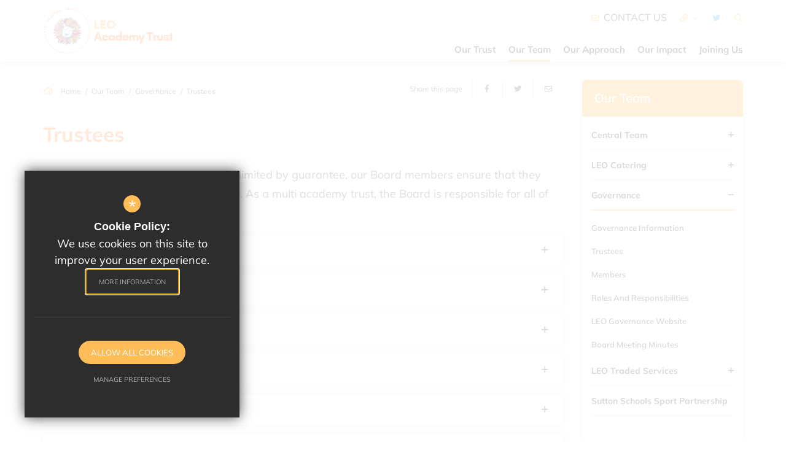

--- FILE ---
content_type: text/html; charset=UTF-8
request_url: https://www.leoacademytrust.co.uk/826/trustees
body_size: 11992
content:

<!DOCTYPE html>
<html lang="en">
    <head>
        <meta http-equiv="Content-Type" content="text/html; charset=UTF-8" />
        <title>Trustees - LEO Academy Trust</title>
        <meta name="description" content="At LEO Academy Trust, we are proud to serve over 3500 pupils from across the London Borough of Sutton and Surrey. Our trust is formed of 8 primary schools." />
        <meta name="keywords" content="LEO Academy Trust" />
        <meta name="robots" content="index,follow" />
        <meta http-equiv="X-UA-Compatible" content="IE=edge" />
	<meta name="twitter:card" content="summary_large_image" />
    <meta name="twitter:title" content="Trustees - LEO Academy Trust" />
    <meta name="twitter:domain" content="https://www.leoacademytrust.co.uk/826/trustees" />
    <meta name="twitter:description" content="At LEO Academy Trust, we are proud to serve over 3500 pupils from across the London Borough of Sutton and Surrey. Our trust is formed of 8 primary schools." />
    <meta property="og:type" content="article" />
    <meta property="og:title" content="Trustees - LEO Academy Trust" />
    <meta property="og:url" content="https://www.leoacademytrust.co.uk/826/trustees" />
    <meta property="og:description" content="At LEO Academy Trust, we are proud to serve over 3500 pupils from across the London Borough of Sutton and Surrey. Our trust is formed of 8 primary schools." />
            		<meta name="google-site-verification" content="YkJMF2OOBiWMBYHFZO5RZBRHJEZA3UrLnA0i8XSFB_U" />
		<meta name="viewport" content="width=device-width, initial-scale=1.0" /><link rel="shortcut icon" type="image/x-icon" href="/favicon.ico" /><meta name="fid" content="0"/>

<link href="https://assets.reactcdn.co.uk/fontawesome/5.11/css/all.min.css" rel="stylesheet" type="text/css">
<link href="https://fonts.cleverbox.co.uk/css2?family=Muli:wght@400;600;700;900&display=swap" rel="stylesheet">
<link href="https://fonts.cleverbox.co.uk/css2?family=Open+Sans:400,600,700" rel="stylesheet" type="text/css">
<link media="screen" href="/css/site_styles_v3.css" rel="stylesheet" type="text/css"/>
<link media="print" href="/css/print.css" rel="stylesheet"><script src="https://ajax.googleapis.com/ajax/libs/jquery/2.1.3/jquery.min.js"></script>
</head>
<body class="no_header_image not_home page">

<div id="slideout_nav_wrapper" class="desktop">
    <a href="#" id="slideout_close" class="nav_open_close"><div class="slideout_close_btn"></div></a>
    <div class="slideout_nav">
        <ul class="clfx">
            
	<li class="sub"><a title="Our Trust" href="/696/welcome" data-pid="622"><span>Our Trust</span></a>
	<div class="nav_ul">
	<ul class="level2">

		<li><a title="Welcome" href="/696/welcome"><span>Welcome</span></a></li>
		<li><a title="Mission" href="/630/mission"><span>Mission</span></a></li>
		<li><a title="Aims" href="/631/aims"><span>Aims</span></a></li>
		<li class="sub"><a title="Our Schools" href="/1467/view-our-academies"><span>Our Schools</span></a></li>
		<li><a title="LEO Nurseries" href="/3337/leo-nurseries"><span>LEO Nurseries</span></a></li>
		<li><a title="Policies" href="/684/policies"><span>Policies</span></a></li>
		<li><a title="Key Documents" href="/914/key-documents"><span>Key Documents</span></a></li>
		<li><a title="What Makes a Great LEO School?" href="/633/what-makes-a-great-leo-school"><span>What Makes a Great LEO School?</span></a></li>
		<li><a title="NIoT@LEO Academy Trust" href="https://sites.google.com/leoacademytrust.co.uk/niot?usp=sharing" rel="external"><span>NIoT@LEO Academy Trust</span></a></li>
		<li class="sub"><a title="LEO Foundation" href="/636/leo-foundation"><span>LEO Foundation</span></a></li>
		<li class="sub"><a title="Contact" href="/6/contact"><span>Contact</span></a></li>
	</ul>
	</div>
	</li>
	<li class="sel sub"><a title="Our Team" href="/3413/central-team" data-pid="3412"><span>Our Team</span></a>
	<div class="nav_ul">
	<ul class="level2">

		<li class="sub"><a title="Central Team" href="/3413/central-team"><span>Central Team</span></a></li>
		<li class="sub"><a title="LEO Catering" href="/647/leo-catering"><span>LEO Catering</span></a></li>
		<li class="sel sub"><a title="Governance" href="/962/roles-and-responsibilities"><span>Governance</span></a></li>
		<li class="sub"><a title="LEO Traded Services" href="/3208/leo-traded-services"><span>LEO Traded Services</span></a></li>
		<li><a title="Sutton Schools Sport Partnership" href="https://www.suttonssp.co.uk/" rel="external"><span>Sutton Schools Sport Partnership</span></a></li>
	</ul>
	</div>
	</li>
	<li class="sub"><a title="Our Approach" href="/3368/learning" data-pid="3367"><span>Our Approach</span></a>
	<div class="nav_ul">
	<ul class="level2">

		<li class="sub"><a title="Learning" href="/3272/leo-explorers"><span>Learning</span></a></li>
		<li class="sub"><a title="Excellence" href="/2022/inclusion-for-all"><span>Excellence</span></a></li>
		<li><a title="Opportunity" href="/812/opportunity"><span>Opportunity</span></a></li>
		<li class="sub"><a title="Curriculum" href="/3403/curriculum"><span>Curriculum</span></a></li>
		<li><a title="Safeguarding at LEO" href="/3145/safeguarding-at-leo"><span>Safeguarding at LEO</span></a></li>
		<li class="sub"><a title="Sustainability" href="/1493/sustainability"><span>Sustainability</span></a></li>
	</ul>
	</div>
	</li>
	<li class="sub"><a title="Our Impact" href="/909/performance" data-pid="3537"><span>Our Impact</span></a>
	<div class="nav_ul">
	<ul class="level2">

		<li><a title="Performance" href="/909/performance"><span>Performance</span></a></li>
		<li><a title="Community" href="/1056/community"><span>Community</span></a></li>
		<li><a title="News &amp; Blogs" href="/657/news-blogs"><span>News &amp; Blogs</span></a></li>
		<li><a title="Termly Newsletters" href="/658/termly-newsletters"><span>Termly Newsletters</span></a></li>
		<li class="sub"><a title="Visit Us" href="/3322/pedtech-in-practice"><span>Visit Us</span></a></li>
	</ul>
	</div>
	</li>
	<li class="sub"><a title="Joining Us" href="/664/why-choose-our-trust" data-pid="627"><span>Joining Us</span></a>
	<div class="nav_ul">
	<ul class="level2">

		<li><a title="Why Choose our Trust" href="/664/why-choose-our-trust"><span>Why Choose our Trust</span></a></li>
		<li><a title="Become a Trust School" href="/665/become-a-trust-school"><span>Become a Trust School</span></a></li>
		<li><a title="Careers At LEO" href="/858/careers-at-leo"><span>Careers At LEO</span></a></li>
		<li><a title="Staff Vacancies" href="/662/staff-vacancies"><span>Staff Vacancies</span></a></li>
	</ul>
	</div>
	</li>        </ul>
    </div>
</div><div id="search" class="clfx inner">
    <div class="container-fluid clfx">
        <form action="/search" id="search_form" method="post" class="search">
            <a href="#" id="search_go" class="search_go"><i class="far fa-search fa-fw"></i></a>
            <input type="text" name="kw" id="kw" class="kw" placeholder="Search Site" value="" />
            <a href="#" id="search_close"><i class="far fa-times fa-fw"></i></a>
        </form>
    </div>
</div>
<div id="header_wrap" class="header_layout_2">
    <header>
        <div class="container-fluid clfx">
            <div class="row">

            <div class="header_links col-sm-8 col-sm-push-4 col-md-9 col-md-push-3 col-lg-9 col-lg-push-3"  data-aos="fade-right" data-aos-delay="100">
                <div class="header_links_top clfx">
                    
<a href="/6/contact" id="contact_link" class="header_top_link" title="Contact Us">
    <i class="far fa-envelope fa-fw"></i>Contact Us
</a>

<div id="quick_links_wrap"><a href="#" class="header_top_link">
                      <span><span>Quicklinks</span></span>
                      <i class="far fa-link fa-fw"></i><i class="far fa-chevron-down fa-fw"></i></a><div><ul><li><a href="/623/our-academies-1" title="Our Academies">Our Academies</a></li>
<li><a href="/657/news" title="News">News</a></li>
<li><a href="/661/announcements" title="Announcements">Announcements</a></li>
<li class="last"><a href="https://www.sutton.gov.uk/" rel="external" title="Sutton Council">Sutton Council</a></li>
</ul></div></div>
<div id="google_translate" class="header_top_link">
    <i class="fas fa-globe-americas"></i>
    <i class="far fa-chevron-down fa-fw"></i>
</div>



    <a id="twitter" href="http://www.twitter.com/LEOacademies" class="header_top_link" title="Twitter" rel="external">
        <span><span>Twitter</span></span>
        <i class="fab fa-twitter fa-fw"></i>
    </a>

<a href="#" id="search_open" class="header_top_link">
    <i class="far fa-search fa-fw"></i>
</a>
                </div>
                <div class="header_links_bottom clfx">
                        <div id="main_nav_wrap">
        <nav id="main_nav" >
          <ul class="clfx">
              
	<li class="sub"><a title="Our Trust" href="/696/welcome" data-pid="622"><span>Our Trust</span></a>
	<ul>

		<li><a title="Welcome" href="/696/welcome"><span>Welcome</span></a></li>
		<li><a title="Mission" href="/630/mission"><span>Mission</span></a></li>
		<li><a title="Aims" href="/631/aims"><span>Aims</span></a></li>
		<li class="sub"><a title="Our Schools" href="/1467/view-our-academies"><span>Our Schools</span></a>
		<ul>
			<li><a title="View Our Academies" href="/1467/view-our-academies"><span>View Our Academies</span></a></li>
			<li><a title="Brookfield Primary Academy" href="/1554/brookfield-primary-academy"><span>Brookfield Primary Academy</span></a></li>
			<li><a title="Chandlers Field Primary Academy" href="/3328/chandlers-field-primary-academy"><span>Chandlers Field Primary Academy</span></a></li>
			<li><a title="Cheam Common Infants' Academy" href="/1563/cheam-common-infants039-academy"><span>Cheam Common Infants' Academy</span></a></li>
			<li><a title="Cheam Common Junior Academy" href="/1565/cheam-common-junior-academy"><span>Cheam Common Junior Academy</span></a></li>
			<li><a title="Cheam Fields Primary Academy" href="/1566/cheam-fields-primary-academy"><span>Cheam Fields Primary Academy</span></a></li>
			<li><a title="Cheam Park Farm Primary Academy" href="/1567/cheam-park-farm-primary-academy"><span>Cheam Park Farm Primary Academy</span></a></li>
			<li><a title="Furzefield Primary Academy" href="/3297/furzefield-primary-academy"><span>Furzefield Primary Academy</span></a></li>
			<li><a title="Hurst Park Primary Academy" href="/2738/hurst-park-primary-academy"><span>Hurst Park Primary Academy</span></a></li>
			<li><a title="Manor Park Primary Academy" href="/1568/manor-park-primary-academy"><span>Manor Park Primary Academy</span></a></li>
			<li><a title="Polesden Lacey Infant Academy" href="/3301/polesden-lacey-infant-academy"><span>Polesden Lacey Infant Academy</span></a></li>
			<li><a title="Shawley Community Primary Academy" href="/1934/shawley-community-primary-academy"><span>Shawley Community Primary Academy</span></a></li>
			<li><a title="West Ashtead Primary Academy" href="/2630/west-ashtead-primary-academy"><span>West Ashtead Primary Academy</span></a></li>
			<li><a title="Bell Farm Primary School" href="/3602/bell-farm-primary-school"><span>Bell Farm Primary School</span></a></li>
			<li><a title="Foresters Primary School" href="/3608/foresters-primary-school"><span>Foresters Primary School</span></a></li>
			<li><a title="Facilities To Hire" href="/816/facilities-to-hire"><span>Facilities To Hire</span></a></li>
		</ul>
		</li>
		<li><a title="LEO Nurseries" href="/3337/leo-nurseries"><span>LEO Nurseries</span></a></li>
		<li><a title="Policies" href="/684/policies"><span>Policies</span></a></li>
		<li><a title="Key Documents" href="/914/key-documents"><span>Key Documents</span></a></li>
		<li><a title="What Makes a Great LEO School?" href="/633/what-makes-a-great-leo-school"><span>What Makes a Great LEO School?</span></a></li>
		<li><a title="NIoT@LEO Academy Trust" href="https://sites.google.com/leoacademytrust.co.uk/niot?usp=sharing" rel="external"><span>NIoT@LEO Academy Trust</span></a></li>
		<li class="sub"><a title="LEO Foundation" href="/636/leo-foundation"><span>LEO Foundation</span></a>
		<ul>
			<li><a title="LEO Lottery" href="/3639/leo-lottery-1"><span>LEO Lottery</span></a></li>
		</ul>
		</li>
		<li class="sub"><a title="Contact" href="/6/contact"><span>Contact</span></a>
		<ul>
			<li><a title="Subject Access &amp; Freedom of Information Requests" href="/2081/subject-access-freedom-of-information-requests"><span>Subject Access &amp; Freedom of Information Requests</span></a></li>
		</ul>
		</li>
	</ul>
	</li>
	<li class="sel sub"><a title="Our Team" href="/3413/central-team" data-pid="3412"><span>Our Team</span></a>
	<ul>

		<li class="sub"><a title="Central Team" href="/3413/central-team"><span>Central Team</span></a>
		<ul>
			<li><a title="Executive Team" href="/638/meet-the-executive-team"><span>Executive Team</span></a></li>
			<li><a title="Education Team" href="/2552/meet-the-education-team"><span>Education Team</span></a></li>
			<li><a title="Principals" href="/2551/meet-the-principals"><span>Principals</span></a></li>
			<li><a title="Professional Services Team" href="/2556/meet-the-professional-services-team"><span>Professional Services Team</span></a></li>
			<li><a title="Inclusion Team" href="/2753/meet-the-inclusion-team"><span>Inclusion Team</span></a></li>
		</ul>
		</li>
		<li class="sub"><a title="LEO Catering" href="/647/leo-catering"><span>LEO Catering</span></a>
		<ul>
			<li><a title="Menus" href="/1840/menus"><span>Menus</span></a></li>
		</ul>
		</li>
		<li class="sel sub"><a title="Governance" href="/962/roles-and-responsibilities"><span>Governance</span></a>
		<ul>
			<li><a title="Governance Information" href="/961/governance-information"><span>Governance Information</span></a></li>
			<li class="sel"><a title="Trustees" href="/826/trustees"><span>Trustees</span></a></li>
			<li><a title="Members" href="/818/members"><span>Members</span></a></li>
			<li><a title="Roles and Responsibilities" href="/962/roles-and-responsibilities"><span>Roles and Responsibilities</span></a></li>
			<li><a title="LEO Governance Website" href="/2646/leo-governance-website"><span>LEO Governance Website</span></a></li>
			<li><a title="Board Meeting Minutes" href="/2337/board-meeting-minutes"><span>Board Meeting Minutes</span></a></li>
		</ul>
		</li>
		<li class="sub"><a title="LEO Traded Services" href="/3208/leo-traded-services"><span>LEO Traded Services</span></a>
		<ul>
			<li><a title="LEO Sports" href="https://sites.google.com/leoacademytrust.co.uk/leo-sports/home" rel="external"><span>LEO Sports</span></a></li>
			<li><a title="LEO Inclusion" href="https://sites.google.com/leoacademytrust.co.uk/leoinclusion/home" rel="external"><span>LEO Inclusion</span></a></li>
			<li><a title="LEO School Improvement" href="https://sites.google.com/leoacademytrust.co.uk/leo-school-improvement?usp=sharing" rel="external"><span>LEO School Improvement</span></a></li>
		</ul>
		</li>
		<li><a title="Sutton Schools Sport Partnership" href="https://www.suttonssp.co.uk/" rel="external"><span>Sutton Schools Sport Partnership</span></a></li>
	</ul>
	</li>
	<li class="sub"><a title="Our Approach" href="/3368/learning" data-pid="3367"><span>Our Approach</span></a>
	<ul>

		<li class="sub"><a title="Learning" href="/3272/leo-explorers"><span>Learning</span></a>
		<ul>
			<li><a title="LEO Explorers" href="/3272/leo-explorers"><span>LEO Explorers</span></a></li>
			<li><a title="LEO Pupil Outcomes" href="/632/leo-pupil-outcomes"><span>LEO Pupil Outcomes</span></a></li>
			<li><a title="PedTech: Our Approach" href="/3187/pedtech-our-approach"><span>PedTech: Our Approach</span></a></li>
		</ul>
		</li>
		<li class="sub"><a title="Excellence" href="/2022/inclusion-for-all"><span>Excellence</span></a>
		<ul>
			<li><a title="Inclusion for All" href="/2022/inclusion-for-all"><span>Inclusion for All</span></a></li>
			<li><a title="Supporting Pupil Mental Health and Wellbeing" href="/3158/supporting-pupil-mental-health-and-wellbeing"><span>Supporting Pupil Mental Health and Wellbeing</span></a></li>
		</ul>
		</li>
		<li><a title="Opportunity" href="/812/opportunity"><span>Opportunity</span></a></li>
		<li class="sub"><a title="Curriculum" href="/3403/curriculum"><span>Curriculum</span></a>
		<ul>
			<li><a title="LEO Curriculum Strategy" href="/2792/leo-curriculum-strategy"><span>LEO Curriculum Strategy</span></a></li>
			<li><a title="Early Years Foundation Stage" href="/1043/early-years-foundation-stage"><span>Early Years Foundation Stage</span></a></li>
			<li><a title="English" href="/1036/english"><span>English</span></a></li>
			<li><a title="Forest School" href="/807/forest-school"><span>Forest School</span></a></li>
			<li><a title="Maths" href="/1040/maths"><span>Maths</span></a></li>
			<li><a title="Music" href="/806/music"><span>Music</span></a></li>
			<li><a title="PE and Sport" href="/809/pe-and-sport"><span>PE and Sport</span></a></li>
			<li><a title="Digital Learning" href="/810/digital-learning"><span>Digital Learning</span></a></li>
		</ul>
		</li>
		<li><a title="Safeguarding at LEO" href="/3145/safeguarding-at-leo"><span>Safeguarding at LEO</span></a></li>
		<li class="sub"><a title="Sustainability" href="/1493/sustainability"><span>Sustainability</span></a>
		<ul>
			<li><a title="Sustainable Digital Transformation with Acer" href="/2603/sustainable-digital-transformation-with-acer"><span>Sustainable Digital Transformation with Acer</span></a></li>
		</ul>
		</li>
	</ul>
	</li>
	<li class="sub"><a title="Our Impact" href="/909/performance" data-pid="3537"><span>Our Impact</span></a>
	<ul>

		<li><a title="Performance" href="/909/performance"><span>Performance</span></a></li>
		<li><a title="Community" href="/1056/community"><span>Community</span></a></li>
		<li><a title="News &amp; Blogs" href="/657/news-blogs"><span>News &amp; Blogs</span></a></li>
		<li><a title="Termly Newsletters" href="/658/termly-newsletters"><span>Termly Newsletters</span></a></li>
		<li class="sub"><a title="Visit Us" href="/3322/pedtech-in-practice"><span>Visit Us</span></a>
		<ul>
			<li><a title="PedTech in Practice" href="/3322/pedtech-in-practice"><span>PedTech in Practice</span></a></li>
			<li><a title="Digital Discovery Days" href="/3346/digital-discovery-days"><span>Digital Discovery Days</span></a></li>
		</ul>
		</li>
	</ul>
	</li>
	<li class="sub"><a title="Joining Us" href="/664/why-choose-our-trust" data-pid="627"><span>Joining Us</span></a>
	<ul>

		<li><a title="Why Choose our Trust" href="/664/why-choose-our-trust"><span>Why Choose our Trust</span></a></li>
		<li><a title="Become a Trust School" href="/665/become-a-trust-school"><span>Become a Trust School</span></a></li>
		<li><a title="Careers At LEO" href="/858/careers-at-leo"><span>Careers At LEO</span></a></li>
		<li><a title="Staff Vacancies" href="/662/staff-vacancies"><span>Staff Vacancies</span></a></li>
	</ul>
	</li>          </ul>
            <div class="container nav_open_hide_show_wrap hide">
                <a class="nav_open nav_open_hide_show" href="#">Menu <span></span><span></span><span></span><span></span></a>
            </div>
        </nav>

    </div>
                    </div>
            </div>

            <div class="header_logo col-sm-4 col-sm-pull-8 col-md-3 col-md-pull-9 col-lg-3 col-lg-pull-9"  data-aos="fade-down" data-aos-delay="100">
                <a id="header_logo" href="/" title="LEO Academy Trust">
                    <img class="logo" src="/images/logo.png" alt="LEO Academy Trust" />
                    <img class="logo_overlay" src="/images/logo_overlay.png" alt="LEO Academy Trust" />
                </a>
            </div>

            <div class="show_hide_mobile">
    <a class="nav_open_close" href="#"><span></span><span></span><span></span></a>
</div>            </div>
        </div>
    </header>
</div>

<main >

    
    
    
        
        




                            

        <div id="content" class="clfx inner" data-aos="fade-up">
            <div class="container">

                                    <div class="row">
                                <div id="middlecol" class="col-md-9 hascol_right">

                    <div id="bread_wrap">
    <div class="container">
        <ul id="bread" class="clfx" itemscope itemtype="http://schema.org/BreadcrumbList">
<li id="bread_home" itemprop="itemListElement" itemscope itemtype="http://schema.org/ListItem"><a href="/" itemprop="item"><span itemprop="name"><i class="far fa-home fa-fw"></i> Home</span></a><meta itemprop="position" content="1" /></li>
<li><span>Our Team</span></li>
<li itemprop="itemListElement" itemscope itemtype="http://schema.org/ListItem"><a href="/962/roles-and-responsibilities" itemprop="item"><span itemprop="name">Governance</span></a><meta itemprop="position" content="3" /></li>
<li id="this" itemprop="itemListElement" itemscope itemtype="http://schema.org/ListItem"><a href="/826/trustees" itemprop="item"><span itemprop="name">Trustees</span></a><meta itemprop="position" content="4" /></li>
</ul>

        <div id="breadcrumb_socials">

    <div class="social_buttons_title">Share this page</div>

    <div id="social_icons_0" class="social_buttons"><ul class="core_custom_socials">
<li class="facebook first">
                    <a rel="nofollow" href="https://www.facebook.com/sharer/sharer.php?u=https://www.leoacademytrust.co.uk/826/trustees" title="Share this page on Facebook" class="social_button_link">
                        <span class="title">facebook</span><i class="fab fa-facebook-f"></i><span class="share_count">Share this page on Facebook</span>
                    </a>
                    </li>
<li class="twitter last">
                    <a rel="nofollow" href="https://twitter.com/share?url=https://www.leoacademytrust.co.uk/826/trustees&amp;text=Trustees+-+LEO+Academy+Trust..." title="Tweet this page" class="social_button_link">
                        <span class="title">twitter</span><i class="fab fa-twitter"></i><span class="share_count">Tweet this page</span>
                    </a>
                    </li>
</ul></div><script>$(document).ready(function() {
		$('body').on('click', '.social_buttons a', function(e){
		e.preventDefault();url=$(this).attr('href');
		window.open(url, 'Social','width=550,height=300');
		});
});</script>
    <a href="mailto:?subject=https://www.leoacademytrust.co.uk/826/trustees&body=Found%20this%20page%20thought%20maybe%20you%20would%20be%20interested%20-%20https://www.leoacademytrust.co.uk/826/trustees" class="contact_link" title="Email this page">
        <span><span class="share_count">Email this page</span></span>
        <i class="far fa-envelope fa-fw"></i>
    </a>
</div>    </div>
</div>
                    <section>
                                                <div id="main_heading_wrap" class="clfx"><h1 id="main_heading">Trustees</h1></div>
<div id="main_body">
<p>As directors of &nbsp;a charitable company limited by guarantee, our Board members ensure that they comply with charity and company law. As a multi academy trust, the Board is responsible for all of the academies in the Trust.</p></div>
<div id="page_accordian_wrapper"><h4><span>Dean Clark</span> <i class="fad fa-angle-down"></i></h4><div class="clfx"><h5><span class="caption_wrapper "><span class="caption_wrapper "><span class="caption_wrapper "><img alt="Dean Clark" data-ext="png" data-field-id="2" data-id="287" data-module="asset_image" data-type="t" src="https://leotrust.s3.amazonaws.com/uploads/asset_image/2_287_t.png" title=""><span class="caption" style="display: block;"></span></span></span></span></h5> <h5>Chair of LEO Academy Trust</h5> <p>Dean has been Chair of the LEO Academy Trust since September 2018 having been on the board since January 2017.</p> <p>He has over 40 years investment banking experience at an executive level and has been the Director of a risk management consultancy for over twenty years&nbsp; His clients have included some of the largest global names in financial services and he has managed many assignments in the UK and overseas locations including New York, Chicago, Frankfurt, Luxembourg, Prague and Singapore. Dean specialises in providing control and risk management solutions throughout the business processing cycle.</p> <p>In addition Dean is currently interim Chair of Governors at West Ashtead Primary Academy and Hurst Park Primary Academy.</p> <p>He serves on the board of the &nbsp;LEO Foundation CIO, a charity established in 2023&nbsp;to improve the lives of children and families by supporting their access to quality education and enriching extracurricular experiences.</p> <p>Dean is Member for Olive Academes, a Trust comprising of five alternative provision academies&nbsp;in London and East England, providing education to children and young people aged between 7 and 16.</p> <p>He is Trustee and Treasurer for the Chris Donovan Trust, a Restorative Justice education charity helping people understand the power of Restorative Justice.</p> <p>Dean is also a governor for The Limes College, an alternative provision school. This school works with children and young people who have found themselves in some way unable to access mainstream education.&nbsp;This may be through unmet needs, sometimes referred to as Special Educational Needs (SEN), or complex life circumstances.</p></div><h4><span>Gregory Campbell</span> <i class="fad fa-angle-down"></i></h4><div class="clfx"><h5><span class="caption_wrapper "><img alt=" Gregory Campbell" data-ext="png" data-field-id="2" data-id="295" data-module="asset_image" data-type="t" src="https://leotrust.s3.amazonaws.com/uploads/asset_image/2_295_t.png" title=""><span class="caption" style="display: block;"></span></span></h5>

<h5>Trustee And Chair Of Finance &amp; Operations Committee</h5>

<p>Gregory is a Partner at PwC specialising in providing technology and operational governance, risk and control related solutions to clients within the financial services sector. Gregory started at PwC more than a decade ago, qualified as a chartered accountant, and initially focused on delivering the IT component of external statutory audits. He now spends his time leading external assurance reviews of organisations who seek to identify their risks, manage against them and report on the maturity and effectiveness of their management of those risks. Gregory lives in Surrey with his wife, two children and two dogs.</p></div><h4><span>Genevieve Field</span> <i class="fad fa-angle-down"></i></h4><div class="clfx"><p>&nbsp; &nbsp;<span class="caption_wrapper "><img alt="GField" data-ext="jpg" data-field-id="2" data-id="2105" data-module="asset_image" data-type="t" src="https://leotrust.s3.amazonaws.com/uploads/asset_image/2_2105_t.jpg" title=""><span class="caption" style="display: block;"></span></span></p>

<div style="text-align: justify;">Genevieve Field has been a Director at Ambition since 2018 and led the roll out of Ambition&rsquo;s ECF provision, a national school improvement DfE contract and a number of teacher development programmes including the Master's in Expert Teaching, Fellowship and Curriculum programmes.</div>

<div style="text-align: justify;">&nbsp;</div>

<div style="text-align: justify;">She has over 10 years in teacher education, previously leading Ark Teacher Training, playing a key role in partnerships and continuous improvement, and led early career provision at Harris schools. As Associate Dean at the Institute for Teaching and Ark Teacher Training, Genevieve established an exemplary SCITT (Ark Teacher Training, Ofsted 2017), by leading Ark Teacher Training's quality assurance, subject approach, implementation and review, as well as the Annual SCITT Improvement Plan and evaluation.</div>

<div style="text-align: justify;">&nbsp;</div>

<div style="text-align: justify;">A former senior leader in school, Genevieve also has held a SEND link governor position since 2016.</div></div><h4><span>Phillip Hedger</span> <i class="fad fa-angle-down"></i></h4><div class="clfx"><h5><span class="caption_wrapper "><span class="caption_wrapper "><span class="caption_wrapper "><img alt="Phillip Hedger" data-ext="png" data-field-id="2" data-id="289" data-module="asset_image" data-type="t" src="https://leotrust.s3.amazonaws.com/uploads/asset_image/2_289_t.png" title=""><span class="caption" style="display: block;"></span></span></span></span></h5> <h5>CEO</h5> <p>Phillip has been the CEO of the LEO Academy Trust since its formation in June 2015, having also held the role of Executive Headteacher at Cheam Common Junior Academy. Prior to that, he was Headteacher at Cheam Park Farm Junior Academy for six years. Having begun his career in education as a teaching assistant at Avenue Primary School in Belmont in 2001, Phillip remained at the school until 2010, covering a variety of roles from class teacher to deputy headteacher. He is a senior partner in the national school improvement network, Challenge Partners, a Freeman of the Worshipful Company of Educators in the City of London, a Fellow of the Chartered College of Teaching and a member of the Teaching &amp; Learning Group at LGfL. Phillip specialises in school improvement, PedTech and assistive technology. Outside of education, Phillip is Chair of Trustees for the Sutton United Foundation.</p></div><h4><span>Athar Khan</span> <i class="fad fa-angle-down"></i></h4><div class="clfx"><h5><span class="caption_wrapper "><img alt="Athar Khan" data-ext="png" data-field-id="2" data-id="294" data-module="asset_image" data-type="t" src="https://leotrust.s3.amazonaws.com/uploads/asset_image/2_294_t.png" title=""><span class="caption" style="display: block;"></span></span></h5>

<h5>Trustee</h5>

<p>Athar was Co-Chair of the Local Governing Board at Cheam Common Infants&rsquo; Academy before&nbsp;becoming a Trustee at LEO Academy Trust. He has a strong HR background and has sat on the Trusts exclusion / appeal panels.</p>

<p>Athar is Assistant Director of Performance for the London Ambulance Service where he works closely with government scrutiny committees and reporting at a national level and to the Directors of Performance and Finance. He is responsible for reporting on performance indicators across the organisation and providing expert advice on trajectories and recovery plans. He has managed the introduction of new operating models into the organisation such as location alert and clinical hub.</p>

<p>Athar has also developed a new integrated Trust Board and provided expert guidance in the mitigation and summaries of KPI reports for presentation to the Department of Health or Trust Board. He has also reduced sickness and increased productivity by leading and producing new guidelines while simultaneously representing the service in the press, radio and television.</p></div><h4><span>Imran Sanaullah</span> <i class="fad fa-angle-down"></i></h4><div class="clfx"><p><span class="caption_wrapper "><img alt="Imran Sanaullah" data-ext="png" data-field-id="2" data-id="2147" data-module="asset_image" data-type="t" src="https://leotrust.s3.amazonaws.com/uploads/asset_image/2_2147_t.png" title=""><span class="caption" style="display: block;"></span></span></p>

<p>Imran Sanaullah MBE, is a public leader with over 10 years of experience working with businesses, charities, schools, political parties and the Government. Imran has always been focused on delivering advice, insight and solutions, leading to inclusive, ethical and high-performing organisations. Imran is currently CEO of the Patchwork Foundation, which seeks to help young people from underrepresented and disadvantaged communities to overcome social barriers and become active, politically engaged members of British civil society.</p>

<div>Imran is also a Trustee of the Naz Legacy Foundation, Governor of Ernest Bevin College and sits on the London Area Arts Council. Imran was awarded an MBE in Her Majesty&rsquo;s Birthday Honours List in 2019 for services to young people.</div></div><h4><span>Vinodh Kumar</span> <i class="fad fa-angle-down"></i></h4><div class="clfx"><p><span class="caption_wrapper "><img alt="Vinodh Kumar Trustee" data-ext="jpg" data-field-id="2" data-id="2148" data-module="asset_image" data-type="t" src="https://leotrust.s3.amazonaws.com/uploads/asset_image/2_2148_t.jpg" title=""><span class="caption" style="display: block;"></span></span></p>

<p>I am an experienced healthcare professional with a passion for education.</p></div><h4><span>Amelie Thompson</span> <i class="fad fa-angle-down"></i></h4><div class="clfx"><p><span class="caption_wrapper "><img alt="IMG 0811" data-ext="jpg" data-field-id="2" data-id="2514" data-module="asset_image" data-type="t" src="https://leotrust.s3.amazonaws.com/uploads/asset_image/2_2514_t.jpg" title=""><span class="caption" style="display: block;"></span></span></p>

<p>Amelie has extensive school leadership experience and is passionate about strong system leadership that challenges and enables all leaders to be leaders of SEND. Amelie is Assistant Director of Education - SEND and Special Provision at Greenshaw Learning Trust. She has worked in several roles, including as SENCO, Head of Inclusion and Headteacher and is passionate about developing school-wide systems that allow inclusive practices for young people with SEND. She is a member of the regional team for Whole School SEND (SESLON) and was a lead author on the Department for Education commissioned Whole School SEND Teacher Handbook: SEND.</p>

<p>&nbsp;</p></div><h4><span>Sarah Mitchell</span> <i class="fad fa-angle-down"></i></h4><div class="clfx"><p><span class="caption_wrapper "><img alt="SM headshot" data-ext="jpg" data-field-id="2" data-id="2515" data-module="asset_image" data-type="t" src="https://leotrust.s3.amazonaws.com/uploads/asset_image/2_2515_t.jpg" title=""><span class="caption" style="display: block;"></span></span></p>

<p>Sarah has over 25 years of experience in education. She is currently Director of School Improvement (Primary and Safeguarding) for an academy trust in South London, working across nine primary and secondary schools. Prior to taking on this role Sarah was a primary Headteacher, leading schools in Croydon and Bromley. Sarah is a Fellow of the Chartered College of Teaching and a member of the academic steering group for PTI Education, supporting primary schools nationally to develop curriculum subject leadership.</p></div><h4><span>Dorothy McLaren</span> <i class="fad fa-angle-down"></i></h4><div class="clfx"><p><span class="caption_wrapper "><img alt="Dorothy McLaren   Trustee" data-ext="jpg" data-field-id="2" data-id="3175" data-module="asset_image" data-type="t" src="https://leotrust.s3.amazonaws.com/uploads/asset_image/2_3175_t.jpg" title=""><span class="caption" style="display: block;"></span></span></p>

<p>Dorothy has led organisations in a variety of senior leadership roles in marketing, communication and general management across a wide section of industry in the UK, Asia and Africa.&nbsp; For the past 10 years, she has focused on the schools&rsquo; sector, initially as the founder of School Trunk, which provides a modern professional storage solution for boarding schools.</p>

<p>Dorothy is also the founder and current CEO of the Schools&rsquo; Enterprise Association, supporting schools&rsquo; commercial and enterprise teams as they develop and grow their co-commercial offer.&nbsp;</p>

<p>Dorothy is also a Trustee of the LEO multi academy trust in South West London and a Governor of The Hurlingham Academy.</p></div><h4><span>Vivek Shah</span> <i class="fad fa-angle-down"></i></h4><div class="clfx"><p>Over 20 years of experience in Investment Banking and Capital Markets covering Europe, North America and Asia. Vivek currently leads the Derivatives Strategy and Trading Risk teams at CitiBank, overseeing and developing both Capital Markets Risk management strategies and Consumer Banking,&nbsp;ESG/Climate risk management and AI/ML initiatives.&nbsp;He is a fellow at the Institute of Mathematics and its Applications, which provides a platform for the application of mathematics to Industry. Vivek develops and teaches executive education courses at university level. His mission and passion is to leverage his experience and knowledge in areas such as Startup advisory, Financial and Education sector while ensuring compliance with regulatory standards, governance and best practice.</p></div></div>
                    </section>
                </div>

                                    <div id="leftcol" class="col-md-3">
<ul id="leftnav"><li><h3 class="heading heading_left_nav">Our Team</h3></li>
	<li class="sub"><a title="Central Team" href="/3413/central-team" data-pid="3413"><span>Central Team</span></a></li>
	<li class="sub"><a title="LEO Catering" href="/647/leo-catering" data-pid="647"><span>LEO Catering</span></a></li>
	<li class="sel sub sub-sel"><a title="Governance" href="/962/roles-and-responsibilities" data-pid="817"><span>Governance</span></a>
	<ul>

		<li><a title="Governance Information" href="/961/governance-information"><span>Governance Information</span></a></li>
		<li class="sel"><a title="Trustees" href="/826/trustees"><span>Trustees</span></a></li>
		<li><a title="Members" href="/818/members"><span>Members</span></a></li>
		<li><a title="Roles and Responsibilities" href="/962/roles-and-responsibilities"><span>Roles and Responsibilities</span></a></li>
		<li><a title="LEO Governance Website" href="/2646/leo-governance-website"><span>LEO Governance Website</span></a></li>
		<li><a title="Board Meeting Minutes" href="/2337/board-meeting-minutes"><span>Board Meeting Minutes</span></a></li>
	</ul>
	</li>
	<li class="sub"><a title="LEO Traded Services" href="/3208/leo-traded-services" data-pid="3208"><span>LEO Traded Services</span></a></li>
	<li><a title="Sutton Schools Sport Partnership" href="https://www.suttonssp.co.uk/" rel="external" data-pid="2624"><span>Sutton Schools Sport Partnership</span></a></li>
</ul>


</div><!--end leftcol-->

                                                                    </div>
                
            </div>
        </div>
    </main>

<div id="page_widgets"></div>

<div id="pre_footer" class="pre_footer_layout_1">
    <div class="container clfx">
        <div class="row">

            <div class="col-md-3 col-sm-6 col-contacts">
                <h3 class="footer_title">Contact</h3>
                
			<div  id="footer_contacts_wrap" class="clfx">

                <address>LEO Academy Trust<br/>314 Malden Road, <br>Cheam SM3 8EP</address>
                    <ul id="footer_contacts" class="clfx">
                       <li class="phone"><a href="tel:02080667130" title="Call us on 020 8066 7130"><i class="far fa-phone fa-fw"></i>020 8066 7130</a></li>
                        <li class="email"><a href="mailto:enquiries@leoacademytrust.co.uk" title="Email us at enquiries@leoacademytrust.co.uk"><i class="far fa-envelope fa-fw"></i>Email Us</a></li>
                          <li class="directions"><a href="https://www.google.com/maps/dir//LEO+Academy+Trust,+Malden+Road,+Cheam,+Sutton/@51.3689573,-0.2235215,206m/"  rel="external" title="Get Directions to LEO Academy Trust"><i class="far fa-map-marker fa-fw"></i>Get Directions</a>
                    </ul></div>
            </div>

            <div class="col-md-3 col-sm-6 col-useful-links">
                <h3 class="footer_title">Quick Links</h3>
                <div id="footer_quicklinks">
<ul>
<li><a href="/1467/view-our-academies"  >Our Academies</a></li><li><a href="/657/news"  >News</a></li><li><a href="/659/events-calendar"  >Events</a></li><li><a href="/661/announcements"  >Announcements</a></li><li><a href="https://www.sutton.gov.uk/" rel="external" >Sutton Council</a></li></ul>
</div><!-- end footer_quicklinks_list -->
            </div>

            <div class="col-md-3 col-sm-6 col-academies">
                <h3 class="footer_title">Our Academies</h3>
                <div id="footer_schools">
<ul>
<li><a href="http://www.brookfield.sutton.sch.uk/" rel="external">Brookfield Primary Academy</a></li><li><a href="https://www.chandlersfieldprimary.co.uk/" rel="external">Chandlers Field Primary Academy</a></li><li><a href="http://www.cheamcommoninfants.com/" rel="external">Cheam Common Infants' Academy</a></li><li><a href="http://www.cheamcommon.org.uk/" rel="external">Cheam Common Junior Academy</a></li><li><a href="http://www.cheamfields.sutton.sch.uk/" rel="external">Cheam Fields Primary Academy</a></li><li><a href="http://www.cheamparkfarmprimary.co.uk/" rel="external">Cheam Park Farm Primary Academy</a></li><li><a href="https://www.furzefieldprimary.co.uk/" rel="external">Furzefield Primary Academy</a></li><li><a href="http://www.manorparkprimary.co.uk/" rel="external">Manor Park Primary Academy</a></li><li><a href="https://hurst-park.co.uk/" rel="external">Hurst Park Primary Academy</a></li><li><a href="https://www.polesdenlaceyinfant.co.uk/" rel="external">Polesden Lacey Infant Academy</a></li><li><a href="https://www.shawleyprimaryacademy.co.uk/" rel="external">Shawley Community Primary Academy</a></li><li><a href="http://www.west-ashtead.co.uk" rel="external">West Ashtead Primary Academy</a></li></ul>
</div>
            </div>

            <div class="col-md-3 col-sm-6 col-accessibility">
                <h3 class="footer_title">Accessibility</h3>
                <nav id="footer_nav">
<ul>
	<li class="first"><a href="/9/sitemap">Sitemap</a>
	<li><a href="/10/terms-of-use">Terms of Use</a>
	<li><a href="/11/privacy-policy">Privacy Policy</a>
	<li class="last"><a href="/17/cookie-usage">Cookie Usage</a><li id="highvis"><a href="https://www.leoacademytrust.co.uk/826/trustees?highvis" rel="nofollow">High Visibility Version</a></li>
</ul></nav>
            </div>

        </div>
    </div>
</div>

<footer id="website_footer" class="clfx">
    <div class="container">
        <div class="row">
            <div class="col-sm-8 col-md-9">
                                    <div class="registerd_footer"><p>&copy;2026<br />
<br />
LEO Academy Trust is a charitable company limited by guarantee. Registered in England and Wales with company number 07543202.</p>

<p>Chair Of LEO Academy Trust - Dean Clark</p></div>
                            </div>
           <div class="col-sm-4 col-md-3">
                <a href="http://www.cleverbox.co.uk/18/school-website-design" id="cleverbox_link" rel="external">School website by <span>Cleverbox</span></a>
            </div>
        </div>
    </div>
</footer>

<script src="/js/site_plugins.js"></script>
<script src="/js/site_script_v3.js"></script>
<script>
$(function() {
		quicklink_js.quicklinks('quick_links');
		
    $(function(){
        site_js.top_nav_dropdown();
    });
    /*$(window).on('load resize', function () {
        site_js.top_nav_overflow();
    });*/
    $(window).on('load resize', function () {
        site_js.top_nav_dropdown();
    });
    
		
                $('#page_accordian_wrapper').accordion({
                    active: false,
                    collapsible: true,
                    autoHeight: false,
                    heightStyle: 'content',
                    beforeActivate: function(event, ui) {
                             // The accordion believes a panel is being opened
                            if (ui.newHeader[0]) {
                                var currHeader  = ui.newHeader;
                                var currContent = currHeader.next('.ui-accordion-content');
                             // The accordion believes a panel is being closed
                            } else {
                                var currHeader  = ui.oldHeader;
                                var currContent = currHeader.next('.ui-accordion-content');
                            }
                             // Since we've changed the default behavior, this detects the actual status
                            var isPanelSelected = currHeader.attr('aria-selected') == 'true';
                    
                             // Toggle the panel's header
                            currHeader.toggleClass('ui-corner-all',isPanelSelected).toggleClass('accordion-header-active ui-state-active ui-corner-top',!isPanelSelected).attr('aria-selected',((!isPanelSelected).toString()));
                    
                            // Toggle the panel's icon
                            currHeader.children('.ui-icon').toggleClass('ui-icon-triangle-1-e',isPanelSelected).toggleClass('ui-icon-triangle-1-s',!isPanelSelected);
                    
                             // Toggle the panel's content
                            currContent.toggleClass('accordion-content-active',!isPanelSelected)    
                            if (isPanelSelected) { currContent.slideUp(); }  else { currContent.slideDown(); }
                    
                            return false; // Cancels the default action
                        }
                 });
                
                $.ui.accordion.prototype._originalKeyDown = $.ui.accordion.prototype._keydown;
                $.ui.accordion.prototype._keydown = function( event ) {
                    var keyCode = $.ui.keyCode;
                
                    if (event.keyCode == keyCode.SPACE) {
                        return;
                    }
                    // call the original method
                    this._originalKeyDown(event);
                };
});
</script>
<script src='//translate.google.com/translate_a/element.js?cb=googleTranslateElementInit' async></script>
<script> $(window).load(function() { try { new google.translate.TranslateElement({pageLanguage: 'en', layout: google.translate.TranslateElement.InlineLayout.Horizontal}, 'google_translate'); $('#google_translate').css('display', 'inline-block'); } catch (err) { $('#google_translate').css('display', 'none'); }})</script>
<script>
                (function() {
                    var ga4_global = document.createElement('script'); ga4_global.type = 'text/javascript'; ga4_global.async = true;
                    ga4_global.src = 'https://www.googletagmanager.com/gtag/js?id=G-9SB6HS2QE0';
                    var s4_global = document.getElementsByTagName('script')[0]; s4_global.parentNode.insertBefore(ga4_global, s4_global);
                })();
                window.dataLayer = window.dataLayer || [];
                function gtag(){dataLayer.push(arguments);}
                gtag('consent', 'default', {
                    'ad_storage': 'denied',
                    'analytics_storage': 'denied',
                    'ad_user_data': 'denied',
                    'ad_personalization': 'denied'
                  });
                gtag('js', new Date());
                gtag('config', 'G-9SB6HS2QE0');
            </script>
<script>
                (function() {
                    var ga4 = document.createElement('script'); ga4.type = 'text/javascript'; ga4.async = true;
                    ga4.src = 'https://www.googletagmanager.com/gtag/js?id=G-31NHSBYX4V';
                    var s4 = document.getElementsByTagName('script')[0]; s4.parentNode.insertBefore(ga4, s4);
                })();
                window.dataLayer = window.dataLayer || [];
                function gtag(){dataLayer.push(arguments);}
                gtag('consent', 'default', {
                    'ad_storage': 'denied',
                    'analytics_storage': 'denied',
                    'ad_user_data': 'denied',
                    'ad_personalization': 'denied'
                  });
                gtag('js', new Date());
                gtag('config', 'G-31NHSBYX4V');
            </script>
<div id="cb_cookie_policy_popup_shroud" class="seen"></div><div id="cb_cookie_policy_default">
    <div id="cb_cookie_policy_popup" class="seen">
        <div class="cb_cookie_policy_popup clfx">
            <div class="cb_cookie_policy_popup_text">
                <div class="cb_cookie_policy_popup_icon" title="Cookie Settings"><span style="">*</span></div>
                <strong>Cookie Policy:</strong> We use cookies on this site to improve your user experience. <br/><a href="/17/cookie-usage" class="cb_cookie_button" title="Read more about our cookie policy">More Information</a>
            </div>

            <div class="cb_cookie_policy_popup_options" id="cb_cookie_landing">
                <a class="cb_cookie_button" id="_cb_accept" href="#">Allow All Cookies</a><br/>                <a class="cb_cookie_button" id="_cb_preferences" href="#">Manage Preferences</a>
            </div>
            <div class="cb_cookie_policy_popup_options" id="cb_cookie_preferences">
                <span>
                    <input id="_cb_accept_thirdparty" type="radio" name="thirdparty" value="denied">
                    <label for="_cb_accept_thirdparty">Deny Cookies</label>
                </span>
                <span>
                    <input id="_cb_accept_all" type="radio" name="thirdparty" value="accepted">
                    <label for="_cb_accept_all">Allow All Cookies</label>
                </span>
                <br/>                <a class="cb_cookie_button" id="_cb_accept_pref" href="#">Submit & Close</a>
            </div>

        </div>
    </div>
</div>

<link href="/include_v3/cookie_popup/cookie_popup_v6.css" rel="stylesheet" type="text/css">
<script src="/include_v3/cookie_popup/cookie_popup_v6.js"></script><link href="/include_v3/css_cb_logo/cb_logo.css" rel="stylesheet" type="text/css">
<script type="application/ld+json">{"@context":"https:\/\/schema.org","@type":"Organization","url":"https:\/\/www.leoacademytrust.co.uk","name":"LEO Academy Trust","telephone":"020 8066 7130","address":{"@type":"PostalAddress","streetAddress":"314 Malden Road","addressLocality":"Cheam","addressRegion":"Sutton","postalCode":"SM3 8EP","addressCountry":"GB"},"sameAs":["https:\/\/www.x.com\/LEOacademies"]}</script>
<script type="application/ld+json">{"@context":"https:\/\/schema.org","@type":"WebPage","sameAs":["https:\/\/www.x.com\/LEOacademies"]}</script>

</body>
</html>

--- FILE ---
content_type: text/css
request_url: https://www.leoacademytrust.co.uk/css/site_styles_v3.css
body_size: 57836
content:
@charset "UTF-8";/*! normalize.css v3.0.1 | MIT License | git.io/normalize */.content_table,table,table.clear_table:not(.doc_table){border-spacing:0}legend,td,th{padding:0}.fancybox-container,.fancybox-thumbs,.fancybox-thumbs__list a,.nice-select,.slick-slider,html{-webkit-tap-highlight-color:transparent}*,.fancybox-button:focus,.fancybox-slide,a.nice-select.open,a:active,a:hover{outline:0}html{font-family:sans-serif;-ms-text-size-adjust:100%;-webkit-text-size-adjust:100%}article,aside,details,figcaption,figure,footer,header,hgroup,main,nav,section,summary{display:block}audio,canvas,progress,video{display:inline-block;vertical-align:baseline}audio:not([controls]){display:none;height:0}.img-responsive,.img-thumbnail{width:100%\9;height:auto;max-width:100%}[hidden],template{display:none}a{background:0 0}abbr[title]{border-bottom:1px dotted}b,optgroup,strong{font-weight:700}dfn{font-style:italic}mark{background:#ff0;color:#000}small{font-size:80%}sub,sup{font-size:75%;line-height:0;position:relative;vertical-align:baseline}sup{top:-.5em}sub{bottom:-.25em}svg:not(:root){overflow:hidden}hr{-moz-box-sizing:content-box;box-sizing:content-box;margin-top:20px;margin-bottom:20px}pre,textarea{overflow:auto}code,kbd,pre,samp{font-family:monospace,monospace;font-size:1em}button,input,optgroup,select,textarea{color:inherit;font:inherit;margin:0}button{overflow:visible}button,select{text-transform:none}button,html input[type=button],input[type=reset],input[type=submit]{-webkit-appearance:button;cursor:pointer}button[disabled],html input[disabled]{cursor:default}button::-moz-focus-inner,input::-moz-focus-inner{border:0;padding:0}input[type=checkbox],input[type=radio]{box-sizing:border-box;padding:0}input[type=number]::-webkit-inner-spin-button,input[type=number]::-webkit-outer-spin-button{height:auto}input[type=search]{-webkit-appearance:textfield;box-sizing:content-box}input[type=search]::-webkit-search-cancel-button,input[type=search]::-webkit-search-decoration{-webkit-appearance:none}fieldset{border:1px solid silver;margin:0 2px;padding:.35em .625em .75em}legend{border:0}table{border-collapse:collapse}*,:after,:before{-webkit-box-sizing:border-box;-moz-box-sizing:border-box;box-sizing:border-box}html{font-size:10px}body{font-family:"Helvetica Neue",Helvetica,Arial,sans-serif;font-size:14px;line-height:1.428571429}button,input,select,textarea{font-family:inherit;font-size:inherit;line-height:inherit}figure{margin:0}.img-responsive{display:block}.img-rounded{border-radius:6px}.img-thumbnail{padding:4px;line-height:1.428571429;background-color:#fff;border:1px solid #ddd;border-radius:4px;display:inline-block}.container-fluid:after,.container-fluid:before,.container:after,.container:before,.row:after,.row:before{content:" ";display:table}.img-circle{border-radius:50%}.sr-only{position:absolute;width:1px;height:1px;margin:-1px;padding:0;overflow:hidden;clip:rect(0,0,0,0);border:0}.btn-1-2:before,.btn-1:before,.btn-2:before{border-right:50px solid transparent}.btn-1-2:after,.btn-2:after{border-left:50px solid transparent}.sr-only-focusable.nice-select.open,.sr-only-focusable:active,.sr-only-focusable:focus{position:static;width:auto;height:auto;margin:0;overflow:visible;clip:auto}.container,.container-fluid{margin-right:auto;margin-left:auto;padding-left:15px;padding-right:15px}.container:after{clear:both}.container-fluid:after{clear:both}.row{margin-left:-15px;margin-right:-15px}.row:after{clear:both}.col-lg-1,.col-lg-10,.col-lg-11,.col-lg-12,.col-lg-2,.col-lg-3,.col-lg-4,.col-lg-5,.col-lg-6,.col-lg-7,.col-lg-8,.col-lg-9,.col-md-1,.col-md-10,.col-md-11,.col-md-12,.col-md-2,.col-md-3,.col-md-4,.col-md-5,.col-md-6,.col-md-7,.col-md-8,.col-md-9,.col-sm-1,.col-sm-10,.col-sm-11,.col-sm-12,.col-sm-2,.col-sm-3,.col-sm-4,.col-sm-5,.col-sm-6,.col-sm-7,.col-sm-8,.col-sm-9,.col-xs-1,.col-xs-10,.col-xs-11,.col-xs-12,.col-xs-2,.col-xs-3,.col-xs-4,.col-xs-5,.col-xs-6,.col-xs-7,.col-xs-8,.col-xs-9{position:relative;min-height:1px;padding-left:15px;padding-right:15px}.col-xs-1,.col-xs-10,.col-xs-11,.col-xs-12,.col-xs-2,.col-xs-3,.col-xs-4,.col-xs-5,.col-xs-6,.col-xs-7,.col-xs-8,.col-xs-9{float:left}.col-xs-1{width:8.3333333333%}.col-xs-2{width:16.6666666667%}.col-xs-3{width:25%}.col-xs-4{width:33.3333333333%}.col-xs-5{width:41.6666666667%}.col-xs-6{width:50%}.col-xs-7{width:58.3333333333%}.col-xs-8{width:66.6666666667%}.col-xs-9{width:75%}.col-xs-10{width:83.3333333333%}.col-xs-11{width:91.6666666667%}.col-xs-12{width:100%}.col-xs-pull-0{right:auto}.col-xs-pull-1{right:8.3333333333%}.col-xs-pull-2{right:16.6666666667%}.col-xs-pull-3{right:25%}.col-xs-pull-4{right:33.3333333333%}.col-xs-pull-5{right:41.6666666667%}.col-xs-pull-6{right:50%}.col-xs-pull-7{right:58.3333333333%}.col-xs-pull-8{right:66.6666666667%}.col-xs-pull-9{right:75%}.col-xs-pull-10{right:83.3333333333%}.col-xs-pull-11{right:91.6666666667%}.col-xs-pull-12{right:100%}.col-xs-push-0{left:auto}.col-xs-push-1{left:8.3333333333%}.col-xs-push-2{left:16.6666666667%}.col-xs-push-3{left:25%}.col-xs-push-4{left:33.3333333333%}.col-xs-push-5{left:41.6666666667%}.col-xs-push-6{left:50%}.col-xs-push-7{left:58.3333333333%}.col-xs-push-8{left:66.6666666667%}.col-xs-push-9{left:75%}.col-xs-push-10{left:83.3333333333%}.col-xs-push-11{left:91.6666666667%}.col-xs-push-12{left:100%}.col-xs-offset-0{margin-left:0}.col-xs-offset-1{margin-left:8.3333333333%}.col-xs-offset-2{margin-left:16.6666666667%}.col-xs-offset-3{margin-left:25%}.col-xs-offset-4{margin-left:33.3333333333%}.col-xs-offset-5{margin-left:41.6666666667%}.col-xs-offset-6{margin-left:50%}.col-xs-offset-7{margin-left:58.3333333333%}.col-xs-offset-8{margin-left:66.6666666667%}.col-xs-offset-9{margin-left:75%}.col-xs-offset-10{margin-left:83.3333333333%}.col-xs-offset-11{margin-left:91.6666666667%}.col-xs-offset-12{margin-left:100%}.fade{opacity:0;transition:opacity .15s linear}.fade.in{opacity:1}.collapse{display:none}.collapse.in{display:block}tr.collapse.in{display:table-row}tbody.collapse.in{display:table-row-group}.collapsing{position:relative;height:0;overflow:hidden;transition:height .35s ease}#announcement_layout_1 .item a:hover .item_inner:before,#announcement_layout_1 .item:hover .item_inner.has_link:before,#blog_main_list .item a:hover .item_inner:before,#blog_main_list .item:hover .item_inner.has_link:before,#events_blog_section #home_events .item a:hover .item_inner:before,#events_blog_section #home_events .item:hover .item_inner.has_link:before,#events_layout_1_section #home_events .item a:hover .item_inner:before,#events_layout_1_section #home_events .item:hover .item_inner.has_link:before,#module_blog #blog_main_list .item a:hover .item_inner:before,#module_blog #blog_main_list .item:hover .item_inner.has_link:before,#module_careers #careers_list_wrapper #careers_list .item a:hover .item_inner:before,#module_careers #careers_list_wrapper #careers_list .item:hover .item_inner.has_link:before,section.blog_layout_1 .item a:hover .item_inner:before,section.blog_layout_1 .item:hover .item_inner.has_link:before,section.blog_layout_2 #home_blog_list .item a:hover .item_inner:before,section.blog_layout_2 #home_blog_list .item:hover .item_inner.has_link:before,section.blog_layout_social #home_blog_list .item a:hover .item_inner:before,section.blog_layout_social #home_blog_list .item:hover .item_inner.has_link:before,section.twitter_layout_2 #home_twitter_wrapper .item a:hover .item_inner:before,section.twitter_layout_2 #home_twitter_wrapper .item:hover .item_inner.has_link:before{height:100%}@-ms-viewport{width:device-width}.visible-lg,.visible-lg-block,.visible-lg-inline,.visible-lg-inline-block,.visible-md,.visible-md-block,.visible-md-inline,.visible-md-inline-block,.visible-print,.visible-print-block,.visible-print-inline,.visible-print-inline-block,.visible-sm,.visible-sm-block,.visible-sm-inline,.visible-sm-inline-block,.visible-xs,.visible-xs-block,.visible-xs-inline,.visible-xs-inline-block{display:none!important}#announcement_layout_1 .item,#blog_main_list .item,#events_blog_section #home_events .item,#events_layout_1_section #home_events .item,#module_blog #blog_main_list .item,#module_careers #careers_list_wrapper #careers_list .item,section.blog_layout_1 .item,section.blog_layout_2 #home_blog_list .item,section.blog_layout_social #home_blog_list .item,section.twitter_layout_2 #home_twitter_wrapper .item{list-style:none;padding-top:10px;padding-bottom:10px}#announcement_layout_1 .item:hover .item_inner.has_link .overlay_icon,#blog_main_list .item:hover .item_inner.has_link .overlay_icon,#events_blog_section #home_events .item:hover .item_inner.has_link .overlay_icon,#events_layout_1_section #home_events .item:hover .item_inner.has_link .overlay_icon,#module_blog #blog_main_list .item:hover .item_inner.has_link .overlay_icon,#module_careers #careers_list_wrapper #careers_list .item:hover .item_inner.has_link .overlay_icon,section.blog_layout_1 .item:hover .item_inner.has_link .overlay_icon,section.blog_layout_2 #home_blog_list .item:hover .item_inner.has_link .overlay_icon,section.blog_layout_social #home_blog_list .item:hover .item_inner.has_link .overlay_icon,section.twitter_layout_2 #home_twitter_wrapper .item:hover .item_inner.has_link .overlay_icon{transform:scale(1)}#announcement_layout_1 .item:hover .item_inner.has_link .tweet_action,#blog_main_list .item:hover .item_inner.has_link .tweet_action,#events_blog_section #home_events .item:hover .item_inner.has_link .tweet_action,#events_layout_1_section #home_events .item:hover .item_inner.has_link .tweet_action,#module_blog #blog_main_list .item:hover .item_inner.has_link .tweet_action,#module_careers #careers_list_wrapper #careers_list .item:hover .item_inner.has_link .tweet_action,section.blog_layout_1 .item:hover .item_inner.has_link .tweet_action,section.blog_layout_2 #home_blog_list .item:hover .item_inner.has_link .tweet_action,section.blog_layout_social #home_blog_list .item:hover .item_inner.has_link .tweet_action,section.twitter_layout_2 #home_twitter_wrapper .item:hover .item_inner.has_link .tweet_action{bottom:50%;transform:translate(0,50%);opacity:1}#announcement_layout_1 .item a,#blog_main_list .item a,#events_blog_section #home_events .item a,#events_layout_1_section #home_events .item a,#module_blog #blog_main_list .item a,#module_careers #careers_list_wrapper #careers_list .item a,section.blog_layout_1 .item a,section.blog_layout_2 #home_blog_list .item a,section.blog_layout_social #home_blog_list .item a,section.twitter_layout_2 #home_twitter_wrapper .item a{display:block}#announcement_layout_1 .item a:hover .item_inner .text_wrapper .text_inner .date,#announcement_layout_1 .item a:hover .item_inner .text_wrapper .text_inner .title,#blog_main_list .item a:hover .item_inner .text_wrapper .text_inner .date,#blog_main_list .item a:hover .item_inner .text_wrapper .text_inner .title,#events_blog_section #home_events .item a:hover .item_inner .text_wrapper .text_inner .date,#events_blog_section #home_events .item a:hover .item_inner .text_wrapper .text_inner .title,#events_layout_1_section #home_events .item a:hover .item_inner .text_wrapper .text_inner .date,#events_layout_1_section #home_events .item a:hover .item_inner .text_wrapper .text_inner .title,#module_blog #blog_main_list .item a:hover .item_inner .text_wrapper .text_inner .date,#module_blog #blog_main_list .item a:hover .item_inner .text_wrapper .text_inner .title,#module_careers #careers_list_wrapper #careers_list .item a:hover .item_inner .text_wrapper .text_inner .date,#module_careers #careers_list_wrapper #careers_list .item a:hover .item_inner .text_wrapper .text_inner .title,section.blog_layout_1 .item a:hover .item_inner .text_wrapper .text_inner .date,section.blog_layout_1 .item a:hover .item_inner .text_wrapper .text_inner .title,section.blog_layout_2 #home_blog_list .item a:hover .item_inner .text_wrapper .text_inner .date,section.blog_layout_2 #home_blog_list .item a:hover .item_inner .text_wrapper .text_inner .title,section.blog_layout_social #home_blog_list .item a:hover .item_inner .text_wrapper .text_inner .date,section.blog_layout_social #home_blog_list .item a:hover .item_inner .text_wrapper .text_inner .title,section.twitter_layout_2 #home_twitter_wrapper .item a:hover .item_inner .text_wrapper .text_inner .date,section.twitter_layout_2 #home_twitter_wrapper .item a:hover .item_inner .text_wrapper .text_inner .title{color:#FFF}#announcement_layout_1 .twitter.item .item_inner,#blog_main_list .twitter.item .item_inner,#events_blog_section #home_events .twitter.item .item_inner,#events_layout_1_section #home_events .twitter.item .item_inner,#module_blog #blog_main_list .twitter.item .item_inner,#module_careers #careers_list_wrapper #careers_list .twitter.item .item_inner,section.blog_layout_1 .twitter.item .item_inner,section.blog_layout_2 #home_blog_list .twitter.item .item_inner,section.blog_layout_social #home_blog_list .twitter.item .item_inner,section.twitter_layout_2 #home_twitter_wrapper .twitter.item .item_inner{height:270px}#announcement_layout_1 .twitter.item .item_inner:before,#blog_main_list .twitter.item .item_inner:before,#events_blog_section #home_events .twitter.item .item_inner:before,#events_layout_1_section #home_events .twitter.item .item_inner:before,#module_blog #blog_main_list .twitter.item .item_inner:before,#module_careers #careers_list_wrapper #careers_list .twitter.item .item_inner:before,section.blog_layout_1 .twitter.item .item_inner:before,section.blog_layout_2 #home_blog_list .twitter.item .item_inner:before,section.blog_layout_social #home_blog_list .twitter.item .item_inner:before,section.twitter_layout_2 #home_twitter_wrapper .twitter.item .item_inner:before{z-index:2;background-color:#55acee}#announcement_layout_1 .twitter.item .item_inner .overlay_link,#blog_main_list .twitter.item .item_inner .overlay_link,#events_blog_section #home_events .twitter.item .item_inner .overlay_link,#events_layout_1_section #home_events .twitter.item .item_inner .overlay_link,#module_blog #blog_main_list .twitter.item .item_inner .overlay_link,#module_careers #careers_list_wrapper #careers_list .twitter.item .item_inner .overlay_link,section.blog_layout_1 .twitter.item .item_inner .overlay_link,section.blog_layout_2 #home_blog_list .twitter.item .item_inner .overlay_link,section.blog_layout_social #home_blog_list .twitter.item .item_inner .overlay_link,section.twitter_layout_2 #home_twitter_wrapper .twitter.item .item_inner .overlay_link{position:absolute;top:0;left:0;z-index:5;display:block;height:100%;width:100%}#announcement_layout_1 .twitter.item .item_inner .overlay_icon,#blog_main_list .twitter.item .item_inner .overlay_icon,#events_blog_section #home_events .twitter.item .item_inner .overlay_icon,#events_layout_1_section #home_events .twitter.item .item_inner .overlay_icon,#module_blog #blog_main_list .twitter.item .item_inner .overlay_icon,#module_careers #careers_list_wrapper #careers_list .twitter.item .item_inner .overlay_icon,section.blog_layout_1 .twitter.item .item_inner .overlay_icon,section.blog_layout_2 #home_blog_list .twitter.item .item_inner .overlay_icon,section.blog_layout_social #home_blog_list .twitter.item .item_inner .overlay_icon,section.twitter_layout_2 #home_twitter_wrapper .twitter.item .item_inner .overlay_icon{transition:all .25s ease-in-out;transition-delay:.25s;position:absolute;z-index:5;top:20px;left:25px;font-size:23px;font-weight:400;color:#FFF;opacity:1;transform:scale(0);overflow:hidden}#announcement_layout_1 .twitter.item .item_inner .tweet_action,#blog_main_list .twitter.item .item_inner .tweet_action,#events_blog_section #home_events .twitter.item .item_inner .tweet_action,#events_layout_1_section #home_events .twitter.item .item_inner .tweet_action,#module_blog #blog_main_list .twitter.item .item_inner .tweet_action,#module_careers #careers_list_wrapper #careers_list .twitter.item .item_inner .tweet_action,section.blog_layout_1 .twitter.item .item_inner .tweet_action,section.blog_layout_2 #home_blog_list .twitter.item .item_inner .tweet_action,section.blog_layout_social #home_blog_list .twitter.item .item_inner .tweet_action,section.twitter_layout_2 #home_twitter_wrapper .twitter.item .item_inner .tweet_action{transition:all .25s ease-in-out;position:absolute;z-index:5;bottom:0;left:0;right:0;opacity:0;overflow:hidden}#announcement_layout_1 .twitter.item .item_inner .tweet_action .tweet_tools,#blog_main_list .twitter.item .item_inner .tweet_action .tweet_tools,#events_blog_section #home_events .twitter.item .item_inner .tweet_action .tweet_tools,#events_layout_1_section #home_events .twitter.item .item_inner .tweet_action .tweet_tools,#module_blog #blog_main_list .twitter.item .item_inner .tweet_action .tweet_tools,#module_careers #careers_list_wrapper #careers_list .twitter.item .item_inner .tweet_action .tweet_tools,section.blog_layout_1 .twitter.item .item_inner .tweet_action .tweet_tools,section.blog_layout_2 #home_blog_list .twitter.item .item_inner .tweet_action .tweet_tools,section.blog_layout_social #home_blog_list .twitter.item .item_inner .tweet_action .tweet_tools,section.twitter_layout_2 #home_twitter_wrapper .twitter.item .item_inner .tweet_action .tweet_tools{margin-left:auto;margin-right:auto;max-width:100%;text-align:center;padding:0 10px}.button,.module_back{max-width:250px;overflow:hidden;cursor:pointer;white-space:nowrap}#announcement_layout_1 .twitter.item .item_inner .tweet_action .tweet_tools a,#blog_main_list .twitter.item .item_inner .tweet_action .tweet_tools a,#events_blog_section #home_events .twitter.item .item_inner .tweet_action .tweet_tools a,#events_layout_1_section #home_events .twitter.item .item_inner .tweet_action .tweet_tools a,#module_blog #blog_main_list .twitter.item .item_inner .tweet_action .tweet_tools a,#module_careers #careers_list_wrapper #careers_list .twitter.item .item_inner .tweet_action .tweet_tools a,section.blog_layout_1 .twitter.item .item_inner .tweet_action .tweet_tools a,section.blog_layout_2 #home_blog_list .twitter.item .item_inner .tweet_action .tweet_tools a,section.blog_layout_social #home_blog_list .twitter.item .item_inner .tweet_action .tweet_tools a,section.twitter_layout_2 #home_twitter_wrapper .twitter.item .item_inner .tweet_action .tweet_tools a{display:inline-block;font-size:10px;line-height:normal;font-weight:400;color:#FFF;padding:0 30px 0 0}#announcement_layout_1 .twitter.item .item_inner .tweet_action .tweet_tools a i,#blog_main_list .twitter.item .item_inner .tweet_action .tweet_tools a i,#events_blog_section #home_events .twitter.item .item_inner .tweet_action .tweet_tools a i,#events_layout_1_section #home_events .twitter.item .item_inner .tweet_action .tweet_tools a i,#module_blog #blog_main_list .twitter.item .item_inner .tweet_action .tweet_tools a i,#module_careers #careers_list_wrapper #careers_list .twitter.item .item_inner .tweet_action .tweet_tools a i,section.blog_layout_1 .twitter.item .item_inner .tweet_action .tweet_tools a i,section.blog_layout_2 #home_blog_list .twitter.item .item_inner .tweet_action .tweet_tools a i,section.blog_layout_social #home_blog_list .twitter.item .item_inner .tweet_action .tweet_tools a i,section.twitter_layout_2 #home_twitter_wrapper .twitter.item .item_inner .tweet_action .tweet_tools a i{font-size:12px;vertical-align:middle}#announcement_layout_1 .twitter.item .item_inner .tweet_action .tweet_tools a:last-child,#blog_main_list .twitter.item .item_inner .tweet_action .tweet_tools a:last-child,#events_blog_section #home_events .twitter.item .item_inner .tweet_action .tweet_tools a:last-child,#events_layout_1_section #home_events .twitter.item .item_inner .tweet_action .tweet_tools a:last-child,#module_blog #blog_main_list .twitter.item .item_inner .tweet_action .tweet_tools a:last-child,#module_careers #careers_list_wrapper #careers_list .twitter.item .item_inner .tweet_action .tweet_tools a:last-child,section.blog_layout_1 .twitter.item .item_inner .tweet_action .tweet_tools a:last-child,section.blog_layout_2 #home_blog_list .twitter.item .item_inner .tweet_action .tweet_tools a:last-child,section.blog_layout_social #home_blog_list .twitter.item .item_inner .tweet_action .tweet_tools a:last-child,section.twitter_layout_2 #home_twitter_wrapper .twitter.item .item_inner .tweet_action .tweet_tools a:last-child{padding:0}#announcement_layout_1 .twitter.item .item_inner .tweet_action .tweet_tools a:hover,#blog_main_list .twitter.item .item_inner .tweet_action .tweet_tools a:hover,#events_blog_section #home_events .twitter.item .item_inner .tweet_action .tweet_tools a:hover,#events_layout_1_section #home_events .twitter.item .item_inner .tweet_action .tweet_tools a:hover,#module_blog #blog_main_list .twitter.item .item_inner .tweet_action .tweet_tools a:hover,#module_careers #careers_list_wrapper #careers_list .twitter.item .item_inner .tweet_action .tweet_tools a:hover,section.blog_layout_1 .twitter.item .item_inner .tweet_action .tweet_tools a:hover,section.blog_layout_2 #home_blog_list .twitter.item .item_inner .tweet_action .tweet_tools a:hover,section.blog_layout_social #home_blog_list .twitter.item .item_inner .tweet_action .tweet_tools a:hover,section.twitter_layout_2 #home_twitter_wrapper .twitter.item .item_inner .tweet_action .tweet_tools a:hover{opacity:.5}#announcement_layout_1 .twitter.item .item_inner.has_image .image_wrapper,#blog_main_list .twitter.item .item_inner.has_image .image_wrapper,#events_blog_section #home_events .twitter.item .item_inner.has_image .image_wrapper,#events_layout_1_section #home_events .twitter.item .item_inner.has_image .image_wrapper,#module_blog #blog_main_list .twitter.item .item_inner.has_image .image_wrapper,#module_careers #careers_list_wrapper #careers_list .twitter.item .item_inner.has_image .image_wrapper,section.blog_layout_1 .twitter.item .item_inner.has_image .image_wrapper,section.blog_layout_2 #home_blog_list .twitter.item .item_inner.has_image .image_wrapper,section.blog_layout_social #home_blog_list .twitter.item .item_inner.has_image .image_wrapper,section.twitter_layout_2 #home_twitter_wrapper .twitter.item .item_inner.has_image .image_wrapper{position:relative;width:50%;height:100%;float:left}#announcement_layout_1 .twitter.item .item_inner.has_image .image_wrapper .image,#blog_main_list .twitter.item .item_inner.has_image .image_wrapper .image,#events_blog_section #home_events .twitter.item .item_inner.has_image .image_wrapper .image,#events_layout_1_section #home_events .twitter.item .item_inner.has_image .image_wrapper .image,#module_blog #blog_main_list .twitter.item .item_inner.has_image .image_wrapper .image,#module_careers #careers_list_wrapper #careers_list .twitter.item .item_inner.has_image .image_wrapper .image,section.blog_layout_1 .twitter.item .item_inner.has_image .image_wrapper .image,section.blog_layout_2 #home_blog_list .twitter.item .item_inner.has_image .image_wrapper .image,section.blog_layout_social #home_blog_list .twitter.item .item_inner.has_image .image_wrapper .image,section.twitter_layout_2 #home_twitter_wrapper .twitter.item .item_inner.has_image .image_wrapper .image{height:270px}#announcement_layout_1 .twitter.item .item_inner.has_image .text_wrapper,#blog_main_list .twitter.item .item_inner.has_image .text_wrapper,#events_blog_section #home_events .twitter.item .item_inner.has_image .text_wrapper,#events_layout_1_section #home_events .twitter.item .item_inner.has_image .text_wrapper,#module_blog #blog_main_list .twitter.item .item_inner.has_image .text_wrapper,#module_careers #careers_list_wrapper #careers_list .twitter.item .item_inner.has_image .text_wrapper,section.blog_layout_1 .twitter.item .item_inner.has_image .text_wrapper,section.blog_layout_2 #home_blog_list .twitter.item .item_inner.has_image .text_wrapper,section.blog_layout_social #home_blog_list .twitter.item .item_inner.has_image .text_wrapper,section.twitter_layout_2 #home_twitter_wrapper .twitter.item .item_inner.has_image .text_wrapper{position:relative;width:50%;height:100%;float:right;overflow:hidden}#announcement_layout_1 .item .item_inner,#blog_main_list .item .item_inner,#events_blog_section #home_events .item .item_inner,#events_layout_1_section #home_events .item .item_inner,#module_blog #blog_main_list .item .item_inner,#module_careers #careers_list_wrapper #careers_list .item .item_inner,section.blog_layout_1 .item .item_inner,section.blog_layout_2 #home_blog_list .item .item_inner,section.blog_layout_social #home_blog_list .item .item_inner,section.twitter_layout_2 #home_twitter_wrapper .item .item_inner{transition:all .25s ease-in-out;position:relative;display:block;background:#FFF;height:350px;box-shadow:0 0 10px rgba(0,0,0,.1);margin-bottom:30px;overflow:hidden}#announcement_layout_1 .item .item_inner:before,#blog_main_list .item .item_inner:before,#events_blog_section #home_events .item .item_inner:before,#events_layout_1_section #home_events .item .item_inner:before,#module_blog #blog_main_list .item .item_inner:before,#module_careers #careers_list_wrapper #careers_list .item .item_inner:before,section.blog_layout_1 .item .item_inner:before,section.blog_layout_2 #home_blog_list .item .item_inner:before,section.blog_layout_social #home_blog_list .item .item_inner:before,section.twitter_layout_2 #home_twitter_wrapper .item .item_inner:before{transition:all .4s ease-in-out;position:absolute;content:'';bottom:0;left:0;right:0;height:0;width:100%;background:#FFBD59}#announcement_layout_1 .item .item_inner .image_wrapper,#blog_main_list .item .item_inner .image_wrapper,#events_blog_section #home_events .item .item_inner .image_wrapper,#events_layout_1_section #home_events .item .item_inner .image_wrapper,#module_blog #blog_main_list .item .item_inner .image_wrapper,#module_careers #careers_list_wrapper #careers_list .item .item_inner .image_wrapper,section.blog_layout_1 .item .item_inner .image_wrapper,section.blog_layout_2 #home_blog_list .item .item_inner .image_wrapper,section.blog_layout_social #home_blog_list .item .item_inner .image_wrapper,section.twitter_layout_2 #home_twitter_wrapper .item .item_inner .image_wrapper{position:relative}#announcement_layout_1 .item .item_inner .image_wrapper .image,#blog_main_list .item .item_inner .image_wrapper .image,#events_blog_section #home_events .item .item_inner .image_wrapper .image,#events_layout_1_section #home_events .item .item_inner .image_wrapper .image,#module_blog #blog_main_list .item .item_inner .image_wrapper .image,#module_careers #careers_list_wrapper #careers_list .item .item_inner .image_wrapper .image,section.blog_layout_1 .item .item_inner .image_wrapper .image,section.blog_layout_2 #home_blog_list .item .item_inner .image_wrapper .image,section.blog_layout_social #home_blog_list .item .item_inner .image_wrapper .image,section.twitter_layout_2 #home_twitter_wrapper .item .item_inner .image_wrapper .image{position:relative;width:100%;height:180px;display:block;background-position:center;background-size:cover;background-color:#FFBD59;overflow:hidden}#announcement_layout_1 .item .item_inner .image_wrapper .image:before,#blog_main_list .item .item_inner .image_wrapper .image:before,#events_blog_section #home_events .item .item_inner .image_wrapper .image:before,#events_layout_1_section #home_events .item .item_inner .image_wrapper .image:before,#module_blog #blog_main_list .item .item_inner .image_wrapper .image:before,#module_careers #careers_list_wrapper #careers_list .item .item_inner .image_wrapper .image:before,section.blog_layout_1 .item .item_inner .image_wrapper .image:before,section.blog_layout_2 #home_blog_list .item .item_inner .image_wrapper .image:before,section.blog_layout_social #home_blog_list .item .item_inner .image_wrapper .image:before,section.twitter_layout_2 #home_twitter_wrapper .item .item_inner .image_wrapper .image:before{position:absolute;bottom:0;left:0;width:100%;height:100%;background-image:linear-gradient(to bottom,transparent 0,#000 100%);opacity:.5}#announcement_layout_1 .item .item_inner .image_wrapper .image img,#blog_main_list .item .item_inner .image_wrapper .image img,#events_blog_section #home_events .item .item_inner .image_wrapper .image img,#events_layout_1_section #home_events .item .item_inner .image_wrapper .image img,#module_blog #blog_main_list .item .item_inner .image_wrapper .image img,#module_careers #careers_list_wrapper #careers_list .item .item_inner .image_wrapper .image img,section.blog_layout_1 .item .item_inner .image_wrapper .image img,section.blog_layout_2 #home_blog_list .item .item_inner .image_wrapper .image img,section.blog_layout_social #home_blog_list .item .item_inner .image_wrapper .image img,section.twitter_layout_2 #home_twitter_wrapper .item .item_inner .image_wrapper .image img{display:block;width:100%;opacity:0}#announcement_layout_1 .item .item_inner .text_wrapper,#blog_main_list .item .item_inner .text_wrapper,#events_blog_section #home_events .item .item_inner .text_wrapper,#events_layout_1_section #home_events .item .item_inner .text_wrapper,#module_blog #blog_main_list .item .item_inner .text_wrapper,#module_careers #careers_list_wrapper #careers_list .item .item_inner .text_wrapper,section.blog_layout_1 .item .item_inner .text_wrapper,section.blog_layout_2 #home_blog_list .item .item_inner .text_wrapper,section.blog_layout_social #home_blog_list .item .item_inner .text_wrapper,section.twitter_layout_2 #home_twitter_wrapper .item .item_inner .text_wrapper{position:relative;z-index:1}#announcement_layout_1 .item .item_inner .text_wrapper .text_inner,#blog_main_list .item .item_inner .text_wrapper .text_inner,#events_blog_section #home_events .item .item_inner .text_wrapper .text_inner,#events_layout_1_section #home_events .item .item_inner .text_wrapper .text_inner,#module_blog #blog_main_list .item .item_inner .text_wrapper .text_inner,#module_careers #careers_list_wrapper #careers_list .item .item_inner .text_wrapper .text_inner,section.blog_layout_1 .item .item_inner .text_wrapper .text_inner,section.blog_layout_2 #home_blog_list .item .item_inner .text_wrapper .text_inner,section.blog_layout_social #home_blog_list .item .item_inner .text_wrapper .text_inner,section.twitter_layout_2 #home_twitter_wrapper .item .item_inner .text_wrapper .text_inner{padding:20px 25px}#announcement_layout_1 .item .item_inner .text_wrapper .text_inner .icon,#blog_main_list .item .item_inner .text_wrapper .text_inner .icon,#events_blog_section #home_events .item .item_inner .text_wrapper .text_inner .icon,#events_layout_1_section #home_events .item .item_inner .text_wrapper .text_inner .icon,#module_blog #blog_main_list .item .item_inner .text_wrapper .text_inner .icon,#module_careers #careers_list_wrapper #careers_list .item .item_inner .text_wrapper .text_inner .icon,section.blog_layout_1 .item .item_inner .text_wrapper .text_inner .icon,section.blog_layout_2 #home_blog_list .item .item_inner .text_wrapper .text_inner .icon,section.blog_layout_social #home_blog_list .item .item_inner .text_wrapper .text_inner .icon,section.twitter_layout_2 #home_twitter_wrapper .item .item_inner .text_wrapper .text_inner .icon{display:block;font-size:23px;font-weight:400;color:#55acee;margin:0 0 20px}#announcement_layout_1 .item .item_inner .text_wrapper .text_inner .date,#blog_main_list .item .item_inner .text_wrapper .text_inner .date,#events_blog_section #home_events .item .item_inner .text_wrapper .text_inner .date,#events_layout_1_section #home_events .item .item_inner .text_wrapper .text_inner .date,#module_blog #blog_main_list .item .item_inner .text_wrapper .text_inner .date,#module_careers #careers_list_wrapper #careers_list .item .item_inner .text_wrapper .text_inner .date,section.blog_layout_1 .item .item_inner .text_wrapper .text_inner .date,section.blog_layout_2 #home_blog_list .item .item_inner .text_wrapper .text_inner .date,section.blog_layout_social #home_blog_list .item .item_inner .text_wrapper .text_inner .date,section.twitter_layout_2 #home_twitter_wrapper .item .item_inner .text_wrapper .text_inner .date{transition:color .25s ease-in-out;display:block;font-family:Muli,sans-serif;font-size:12px;line-height:18px;font-weight:400;color:#4e656f;text-transform:capitalize;white-space:nowrap;text-overflow:ellipsis;overflow:hidden;margin:0 0 10px}#announcement_layout_1 .item .item_inner .text_wrapper .text_inner .date i,#blog_main_list .item .item_inner .text_wrapper .text_inner .date i,#events_blog_section #home_events .item .item_inner .text_wrapper .text_inner .date i,#events_layout_1_section #home_events .item .item_inner .text_wrapper .text_inner .date i,#module_blog #blog_main_list .item .item_inner .text_wrapper .text_inner .date i,#module_careers #careers_list_wrapper #careers_list .item .item_inner .text_wrapper .text_inner .date i,section.blog_layout_1 .item .item_inner .text_wrapper .text_inner .date i,section.blog_layout_2 #home_blog_list .item .item_inner .text_wrapper .text_inner .date i,section.blog_layout_social #home_blog_list .item .item_inner .text_wrapper .text_inner .date i,section.twitter_layout_2 #home_twitter_wrapper .item .item_inner .text_wrapper .text_inner .date i{margin-right:5px}#announcement_layout_1 .item .item_inner .text_wrapper .text_inner .title,#blog_main_list .item .item_inner .text_wrapper .text_inner .title,#events_blog_section #home_events .item .item_inner .text_wrapper .text_inner .title,#events_layout_1_section #home_events .item .item_inner .text_wrapper .text_inner .title,#module_blog #blog_main_list .item .item_inner .text_wrapper .text_inner .title,#module_careers #careers_list_wrapper #careers_list .item .item_inner .text_wrapper .text_inner .title,section.blog_layout_1 .item .item_inner .text_wrapper .text_inner .title,section.blog_layout_2 #home_blog_list .item .item_inner .text_wrapper .text_inner .title,section.blog_layout_social #home_blog_list .item .item_inner .text_wrapper .text_inner .title,section.twitter_layout_2 #home_twitter_wrapper .item .item_inner .text_wrapper .text_inner .title{transition:color .25s ease-in-out;display:block;font-family:Muli,sans-serif;font-size:19px;line-height:24px;font-weight:700;color:#394a51;max-height:72px;text-transform:none;text-overflow:ellipsis;overflow:hidden;margin:0}#announcement_layout_1 .item .item_inner .text_wrapper .text_inner .text,#blog_main_list .item .item_inner .text_wrapper .text_inner .text,#events_blog_section #home_events .item .item_inner .text_wrapper .text_inner .text,#events_layout_1_section #home_events .item .item_inner .text_wrapper .text_inner .text,#module_blog #blog_main_list .item .item_inner .text_wrapper .text_inner .text,#module_careers #careers_list_wrapper #careers_list .item .item_inner .text_wrapper .text_inner .text,section.blog_layout_1 .item .item_inner .text_wrapper .text_inner .text,section.blog_layout_2 #home_blog_list .item .item_inner .text_wrapper .text_inner .text,section.blog_layout_social #home_blog_list .item .item_inner .text_wrapper .text_inner .text,section.twitter_layout_2 #home_twitter_wrapper .item .item_inner .text_wrapper .text_inner .text{transition:color .25s ease-in-out;display:block;font-family:Muli,sans-serif;font-size:16px;line-height:27px;font-weight:400;color:#4e656f;max-height:135px;text-transform:none;text-overflow:ellipsis;overflow:hidden;margin:0}.icon-arrow_down.icon-after:after,.icon-arrow_down.icon-before:before,.icon-arrow_left.icon-after:after,.icon-arrow_left.icon-before:before,.icon-arrow_light_left.icon-after:after,.icon-arrow_light_left.icon-before:before,.icon-arrow_light_right.icon-after:after,.icon-arrow_light_right.icon-before:before,.icon-arrow_right.icon-after:after,.icon-arrow_right.icon-before:before,.icon-arrow_up.icon-after:after,.icon-arrow_up.icon-before:before,.icon-blue_puff.icon-after:after,.icon-blue_puff.icon-before:before,.icon-burger.icon-after:after,.icon-burger.icon-before:before,.icon-circles.icon-after:after,.icon-circles.icon-before:before,.icon-cleverbox.icon-after:after,.icon-cleverbox.icon-before:before,.icon-facebook.icon-after:after,.icon-facebook.icon-before:before,.icon-firefly.icon-after:after,.icon-firefly.icon-before:before,.icon-gplus.icon-after:after,.icon-gplus.icon-before:before,.icon-linkedin.icon-after:after,.icon-linkedin.icon-before:before,.icon-minus.icon-after:after,.icon-minus.icon-before:before,.icon-plus.icon-after:after,.icon-plus.icon-before:before,.icon-popup_cross.icon-after:after,.icon-popup_cross.icon-before:before,.icon-puff.icon-after:after,.icon-puff.icon-before:before,.icon-rings.icon-after:after,.icon-rings.icon-before:before,.icon-twitter.icon-after:after,.icon-twitter.icon-before:before{font-family:icons;font-style:normal;font-weight:400;text-transform:none;-webkit-font-smoothing:antialiased;-moz-osx-font-smoothing:grayscale;font-variant:normal;speak:none}@font-face{font-family:icons;src:url(/fonts/icons.eot?0cad5a7c572d30a66f902c781ad6800b);font-weight:400;font-style:normal}@font-face{font-family:icons;src:url(/fonts/icons.eot?0cad5a7c572d30a66f902c781ad6800b);src:url(/fonts/icons.eot?#iefix) format("embedded-opentype"),url(/fonts/icons.woff?0cad5a7c572d30a66f902c781ad6800b) format("woff"),url(/fonts/icons.ttf?0cad5a7c572d30a66f902c781ad6800b) format("truetype");font-weight:400;font-style:normal}.icon-arrow_down.icon-after:after,.icon-arrow_down.icon-before:before{content:""}.icon-arrow_left.icon-after:after,.icon-arrow_left.icon-before:before{content:""}.icon-arrow_light_left.icon-after:after,.icon-arrow_light_left.icon-before:before{content:""}.icon-arrow_light_right.icon-after:after,.icon-arrow_light_right.icon-before:before{content:""}.icon-arrow_right.icon-after:after,.icon-arrow_right.icon-before:before{content:""}.icon-arrow_up.icon-after:after,.icon-arrow_up.icon-before:before{content:""}.icon-blue_puff.icon-after:after,.icon-blue_puff.icon-before:before{content:""}.icon-burger.icon-after:after,.icon-burger.icon-before:before{content:""}.icon-circles.icon-after:after,.icon-circles.icon-before:before{content:""}.icon-cleverbox.icon-after:after,.icon-cleverbox.icon-before:before{content:""}.icon-cross.icon-after:after,.icon-cross.icon-before:before{content:"";font-family:icons;speak:none;font-style:normal;font-weight:400;font-variant:normal;text-transform:none;-webkit-font-smoothing:antialiased;-moz-osx-font-smoothing:grayscale}.icon-facebook.icon-after:after,.icon-facebook.icon-before:before{content:""}.icon-firefly.icon-after:after,.icon-firefly.icon-before:before{content:""}.icon-gplus.icon-after:after,.icon-gplus.icon-before:before{content:""}.icon-linkedin.icon-after:after,.icon-linkedin.icon-before:before{content:""}.icon-minus.icon-after:after,.icon-minus.icon-before:before{content:""}.icon-plus.icon-after:after,.icon-plus.icon-before:before{content:""}.icon-popup_cross.icon-after:after,.icon-popup_cross.icon-before:before{content:""}.icon-puff.icon-after:after,.icon-puff.icon-before:before{content:""}.icon-rings.icon-after:after,.icon-rings.icon-before:before{content:""}.icon-twitter.icon-after:after,.icon-twitter.icon-before:before{content:""}.button,.read_more{font-family:Muli,sans-serif}.button-fade.nice-select.open>span,.button-fade:active>span,.button-fade:hover>span{background:#394a51}.button-slide-down>span:after{width:100%;height:0;top:0;left:0}.button-slide-down.nice-select.open>span:after,.button-slide-down:active>span:after,.button-slide-down:hover>span:after{height:100%}.button-slide-left>span:after{width:0;height:100%;top:0;right:0}.button-slide-left.nice-select.open>span:after,.button-slide-left:active>span:after,.button-slide-left:hover>span:after{width:100%}.button-slide-right>span:after{width:0;height:100%;top:0;left:0}.button-slide-right.nice-select.open>span:after,.button-slide-right:active>span:after,.button-slide-right:hover>span:after{width:100%}.button-slide-from-center-horizontal{overflow:hidden}.button-slide-from-center-horizontal>span:after{width:0;height:103%;top:50%;left:50%;opacity:0;-webkit-transform:translateX(-50%) translateY(-50%);-moz-transform:translateX(-50%) translateY(-50%);-ms-transform:translateX(-50%) translateY(-50%);transform:translateX(-50%) translateY(-50%)}.button-slide-from-center-horizontal.nice-select.open>span:after,.button-slide-from-center-horizontal:active>span:after,.button-slide-from-center-horizontal:hover>span:after{width:101%;opacity:1}.button-slide-from-center-diagonally>span:after{width:100%;height:0;top:50%;left:50%;opacity:0;-webkit-transform:translateX(-50%) translateY(-50%) rotate(45deg);-moz-transform:translateX(-50%) translateY(-50%) rotate(45deg);-ms-transform:translateX(-50%) translateY(-50%) rotate(45deg);transform:translateX(-50%) translateY(-50%) rotate(45deg)}.button-slide-from-center-diagonally.nice-select.open>span:after,.button-slide-from-center-diagonally:active>span:after,.button-slide-from-center-diagonally:hover>span:after{height:500%;opacity:1}.button-slide-from-center-verticaly>span:after{width:101%;height:0;top:50%;left:50%;opacity:0;-webkit-transform:translateX(-50%) translateY(-50%);-moz-transform:translateX(-50%) translateY(-50%);-ms-transform:translateX(-50%) translateY(-50%);transform:translateX(-50%) translateY(-50%)}.btn-1-2:after,.btn-1-2:before,.btn-1:before{left:0;border-bottom:50px solid #394a51;top:0;bottom:0;content:''}.button-slide-from-center-verticaly.nice-select.open>span:after,.button-slide-from-center-verticaly:active>span:after,.button-slide-from-center-verticaly:hover>span:after{height:130%;opacity:1}.button_wrap{text-align:center;margin-top:25px}a.back_button{line-height:35px;float:left;color:#606467}a.back_button i{font-size:35px;line-height:35px;float:left;margin:0 10px 0 0}a.back_button:hover i{color:#FFBD59}.btn,.btn.nice-select.open,.btn:active,.btn:hover,.btn>span{color:#fff}.btn{position:relative;display:inline-block;overflow:hidden;background:#FFBD59}.btn>span{display:block;overflow:hidden;text-overflow:ellipsis;padding:10px 45px;position:relative;transition:all .3s ease-in-out}.btn span.button-inner{position:relative;z-index:1;color:#fff}.btn:after,.btn:before{box-sizing:border-box;transition:.5s ease-in-out}.btn-1:before{position:absolute;right:-50px;transform:translateX(-100%)}.btn-1:hover:before{transform:translateX(0)}.btn-1-2:after,.btn-1-2:before{position:absolute;right:0}.btn-1-2:before{right:-50px;transform:translateX(-100%)}.btn-1-2:after{left:-50px;transform:translateX(100%)}.btn-1-2:hover:before{transform:translateX(-40%)}.btn-1-2:hover:after{transform:translateX(40%)}.btn-2:after,.btn-2:before{content:'';position:absolute;top:0;right:0;bottom:0;left:0}.btn-2:before{right:-50px;border-bottom:50px solid #394a51;transform:translateX(-100%)}.btn-2:after{left:-50px;border-top:50px solid #394a51;transform:translateX(100%)}.btn-2:hover:before{transform:translateX(-49%)}.btn-2:hover:after{transform:translateX(49%)}.btn-3:after,.btn-3:before{content:'';position:absolute;top:0;right:0;bottom:0;left:0;border-top:25px solid #394a51;border-bottom:25px solid #394a51}.btn-3:before{border-right:25px solid transparent;transform:translateX(-100%)}.btn-3:after{border-left:25px solid transparent;transform:translateX(100%)}.btn-3:hover:before{transform:translateX(-30%)}.btn-3:hover:after{transform:translateX(30%)}.btn-5:after,.btn-5:before{-webkit-transform:rotate(360deg)}.btn-5:after,.btn-5:before{content:'';position:absolute;width:0;height:0;border:0 solid;transform:rotate(360deg)}.btn-5:before{bottom:0;left:0;border-color:transparent transparent transparent #394a51}.btn-5:after{top:0;right:0;border-color:transparent #394a51 transparent transparent}.btn-5:hover:after,.btn-5:hover:before{border-width:50px}.btn-6 span.button-inner{z-index:2}.btn-6 .hover-el{position:absolute;display:block;width:0;height:0;border-radius:50%;background-color:#394a51;transition:width .6s ease-in-out,height .6s ease-in-out;transform:translate(-50%,-50%);z-index:1;padding:0!important}.button,.module_back,.read_more,a[name]{display:inline-block}.btn-6:hover .hover-el{width:300%;height:300%}.btn-8:after,.btn-8:before{content:'';position:absolute;top:0;right:0;bottom:0;left:0;background-color:#394a51}.btn-8:before{transform:translateY(-100%)}.btn-8:after{transform:translateY(100%)}.btn-8:hover:before{transform:translateY(-50%)}.btn-8:hover:after{transform:translateY(50%)}.btn-9 span span{position:relative;z-index:1}.btn-9:after,.btn-9:before,.btn-9>span:after,.btn-9>span:before{content:'';position:absolute;top:0;left:0;width:100%;height:0;background-color:rgba(57,74,81,.25);transition:.4s ease-in-out}.btn-10>span:after,.btn-10>span:before,.btn-9>span:after,.btn-9>span:before{transition-delay:.4s}.btn-9:after,.btn-9>span:before{top:auto;bottom:0}.btn-9:hover:after,.btn-9:hover:before,.btn-9:hover>span:after,.btn-9:hover>span:before{height:100%}.btn-10 span span{position:relative;z-index:1}.btn-10:after,.btn-10:before,.btn-10>span:after,.btn-10>span:before{content:'';position:absolute;top:0;left:0;width:0;height:100%;background-color:rgba(57,74,81,.25);transition:.4s}.btn-10:after,.btn-10>span:before{left:auto;right:0}.btn-10:hover:after,.btn-10:hover:before,.btn-10:hover>span:after,.btn-10:hover>span:before{width:100%}.btn-10.nice-select.open,.btn-10:active{background-color:#394a51}.btn-11{position:relative}.btn-11:after,.btn-11:before{position:absolute;top:50%;content:'';width:20px;height:20px;background-color:#394a51;border-radius:50%}hr,img{border:0}.btn-11:before{left:-20px;transform:translate(-50%,-50%)}.btn-11:after{right:-20px;transform:translate(50%,-50%)}.btn-11:hover:before{animation:criss-cross-left .8s both;animation-direction:alternate}.btn-11:hover:after{animation:criss-cross-right .8s both;animation-direction:alternate}@keyframes criss-cross-left{0%{left:-20px}50%{left:50%;width:20px;height:20px}100%{left:50%;width:150%;height:150%}}@keyframes criss-cross-right{0%{right:-20px}50%{right:50%;width:20px;height:20px}100%{right:50%;width:150%;height:150%}}.button:before,.module_back:before{transition:all .25s ease-in-out;top:50%;transform:translateY(-50%);height:1px;background:#FFBD59;left:0}.button{transition:all .25s ease-in-out;position:relative;z-index:1;font-size:14px;line-height:18px;font-weight:700;color:#a2b6be;text-transform:capitalize;padding:0 25px}.button:before{content:'';position:absolute;width:12px}.button>span,.module_back{position:relative;z-index:1}.button.nice-select.open,.button:active,.button:hover{color:#FFBD59;padding-left:0;padding-right:50px}.button.nice-select.open:before,.button:active:before,.button:hover:before{width:0}.read_more{font-size:17px;line-height:25px;color:#606467;margin-top:20px}.read_more i,.read_more svg,.read_more:before{color:#394a51;font-size:16px;margin-right:8px}.read_more:before{font-family:"Font Awesome 5 Pro";font-weight:400;content:"\f061"}.read_more.back_button:before{content:"\f060"}.read_more:hover:hover{color:#394a51}.module_back{transition:all .25s ease-in-out;font-family:Muli,sans-serif;font-size:14px;line-height:18px;font-weight:700;color:#a2b6be;text-transform:capitalize;padding:0 25px}.module_back:before{content:'';position:absolute;width:12px}.module_back>span{position:relative;z-index:1}.module_back.nice-select.open,.module_back:active,.module_back:hover{color:#FFBD59;padding-left:0;padding-right:50px}.module_back.nice-select.open:before,.module_back:active:before,.module_back:hover:before{width:0}.noimage_placeholder{background:radial-gradient(circle,#e5eff4 0,#b1bfc6 50%)!important;overflow:hidden}.noimage_placeholder:after{position:absolute;content:'';z-index:1;top:0;right:-115px;background-image:url(/images/symbol_large.png);background-repeat:no-repeat;background-position:center right;background-size:auto 300px;width:100%;height:100%}:target:before{content:"";display:block;height:100px;margin:-100px 0 0}div,input,label,select,td,textarea,th{font:normal normal 18px/31px Muli,sans-serif}#burger_nav #burger_close:before,#website_footer #cleverbox_link:after,*{-webkit-font-smoothing:antialiased;-moz-osx-font-smoothing:grayscale}body,div,input,label,select,td,textarea,th{color:#606467}a[name]{padding-top:80px;margin-top:-80px}.content_editable a[name]{margin-top:0;padding-top:0}h2,h3,h4,h5{margin:0 0 10px}a{outline:0!important;cursor:pointer;text-decoration:none;color:#FFBD59;transition:color .2s ease-in-out,opacity .2s ease-in-out,background-color .2s ease-in-out,border-color .2s ease-in-out}a:focus{outline:dotted thin!important;outline:-webkit-focus-ring-color auto 5px!important;outline-offset:-2px!important}a.nice-select.open,a:active,a:hover{color:#394a51;text-decoration:none}p{padding:0;margin:0 0 20px}h1,h2,h3,h4,h5{padding:0;color:#394a51;text-transform:capitalize}h1,h2{color:#FF914D}h1{font:700 normal 33px Muli,sans-serif;margin:0 0 15px}h2{font:700 normal 30px Muli,sans-serif}h3{font:700 normal 23px Muli,sans-serif}h4{font:700 normal 18px Muli,sans-serif}h5{font:700 normal 16px Muli,sans-serif}div.msg,strong{font-weight:700}#middlecol .standard_heading_wrapper .standard_heading{position:relative;display:block;text-align:left;font-family:Muli,sans-serif;font-size:23px;line-height:30px;font-weight:700;color:#394a51;text-transform:capitalize;margin:0 0 40px}strong{font-family:Verdana,Tahoma,Geneva,sans-serif}img{vertical-align:middle}ol,ul{margin:11px 0 15px 25px;padding:0}ol li,ul li{margin:3px 0}ol li ol,ol li ul,ul li ol,ul li ul{margin-top:0}ul li{list-style:none}ul#sitemap,ul#sitemap ul{margin-top:0;margin-bottom:0}.fullscreen_image img{width:98%!important;height:auto!important}hr{margin:30px 0;height:1px;background-image:linear-gradient(rgba(57,74,81,0),rgba(57,74,81,.5),rgba(57,74,81,0))}#middlecol img{max-width:100%;height:auto!important}#middlecol .gm-style img,#middlecol table img{max-width:none}.ui-helper-hidden-accessible{display:none!important}.cf{zoom:1}.cf:after,.cf:before{content:" ";display:block;height:0;overflow:hidden}.cf:after{clear:both}.break_word{overflow-wrap:break-word}.ellipsis{overflow:hidden}.ellip{display:block;height:100%}.ellip-line{display:inline-block;text-overflow:ellipsis;white-space:nowrap;word-wrap:normal;max-width:100%}.ellip,.ellip-line{position:relative;overflow:hidden}.container .container{width:auto;padding:0}div.video_wrapper{margin:40px auto;text-align:center;position:relative;padding-bottom:56.25%;padding-top:25px;height:0;clear:both;box-shadow:0 3px 15px rgba(0,0,0,.5)}div.video_wrapper iframe,div.video_wrapper object{position:absolute;top:0;left:0;width:100%;height:100%}div.body_con{padding:0 10px}div.content_footer{margin:10px 0 20px;padding:10px 0 0;border-top:1px solid #D3D3D3;clear:both}#middlecol div.video_wrapper{margin:60px auto 50px 0}.imgleft,.imgleft20{float:left;margin:0 20px 20px 0}.imgleft10{float:left;margin:0 10px 10px 0}.imgright,.imgright20{float:right;margin:0 0 20px 20px}.imgright10{float:right;margin:0 0 10px 10px}div.msg{background:#FFBD59;color:#fff;font-size:13px;padding:5px 10px;margin:0 0 20px}ul.errmsg,ul.errmsg li{margin:0;padding:0}ul.errmsg li{border:none;width:auto;float:none}a.lnkdoc,a.lnkdocx,a.lnkemail,a.lnkexcel,a.lnkpdf,a.lnkrss,a.lnkvideo,a.lnkword{padding:1px 0 1px 20px!important}div.col50p{width:50%;float:left}.hide{display:none}.bold{font-weight:700!important}.noborder{border:0!important}.flleft{float:left!important}.flright{float:right!important}.tcenter{text-align:center!important}.tleft{text-align:left!important}.tright{text-align:right!important}.err{color:#c00}a.arrow,a.arrow2,a.lnkemail,a.lnkexcel,a.lnkmp3,a.lnkpdf,a.lnkrss,a.lnkvideo,a.lnkword{line-height:16px;text-decoration:none}a.arrow_left i{margin-right:5px}a.arrow_right i{margin-left:5px}a.lnkpdf{background:url(/images/icons/pdf.png) center left no-repeat}a.lnkemail{background:url(/images/icons/email.png) center left no-repeat}a.lnkexcel{background:url(/images/icons/excel.png) center left no-repeat}a.lnkvideo{background:url(/images/icons/video.png) center left no-repeat}a.lnkdoc,a.lnkdocx,a.lnkword{background:url(/images/icons/word.png) center left no-repeat}a.lnkrss{background:url(/images/icons/rss.png) center left no-repeat}.width_10{width:10px}.width_20{width:20px}.width_30{width:30px}.width_40{width:40px}.width_50{width:50px}.width_60{width:60px}.width_70{width:70px}.width_80{width:80px}.width_90{width:90px}.width_100{width:100px}.width_110{width:110px}.width_120{width:120px}.width_130{width:130px}.width_140{width:140px}.width_150{width:150px}.width_160{width:160px}.width_170{width:170px}.width_180{width:180px}.width_190{width:190px}.width_200{width:200px}.width_5{width:5px}.full_width{width:100%!important}.padd10{padding:10px}.padd10t{padding-top:10px}.padd10r{padding-right:10px}.padd10b{padding-bottom:10px}.padd10l{padding-left:10px}.padd20{padding:20px}.padd20t{padding-top:20px}.padd20r{padding-right:20px}.padd20b{padding-bottom:20px}.padd20l{padding-left:20px}.marg10{margin:10px}.marg10t{margin-top:10px}.marg10r{margin-right:10px}.marg10b{margin-bottom:10px}.marg10l{margin-left:10px}.marg20{margin:20px}.marg20t{margin-top:20px}.marg20r{margin-right:20px}.marg20b{margin-bottom:20px}.marg20l{margin-left:20px}.clfx1{height:1px;clear:both}.clfx5{height:5px;clear:both}.clfx10{height:10px;clear:both}.clfx20{height:20px;clear:both}.clfx30{height:30px;clear:both}.clfx40{height:40px;clear:both}.clfx{zoom:1}.clfx:after,.clfx:before{content:"";display:table}.clfx:after{clear:both}div#debug{width:100%;height:100%;overflow:auto;position:fixed;right:0;top:0;background:#fff;z-index:999999999999}div#debug.minimal{width:120px;height:30px;overflow:hidden}div#debug>p:first-child{float:right;padding-right:10px;font-size:12px}div#debug ul{margin:5px;padding:0}div#debug ul li{margin:0;padding:5px 0;list-style:none;font-size:10px;text-align:left;border-bottom:1px solid #ededed}div#debug ul li label{float:left;width:150px;font-size:14px}div#debug ul li pre{font-size:12px}div#debug ul li input{float:left;border:1px solid #ededed;padding:1px;width:190px;font-size:11px}div#at_hover{font-size:12px!important}.plus_overlay{opacity:0;position:absolute;top:0;left:0;width:100%;height:100%;background-color:rgba(0,0,0,.6);z-index:1;overflow:hidden}.plus_overlay span{height:89px;width:89px;position:absolute;top:50%;left:50%;margin:-45px 0 0 -45px;border-radius:50%;border:1px solid #FFF;text-align:center;line-height:96px}.plus_overlay span i{font-size:25px;color:#FFF;line-height:89px}#at15s_head{font-size:12px!important}#at15pf,#at16pf{height:20px!important}p.no_results{display:block;text-align:center;font-family:Muli,sans-serif;font-weight:700;font-size:14px;line-height:29px;color:#394a51;margin:20px 0;text-transform:none}p.no_results:after{content:'';display:block;background:#FFBD59;margin:10px auto;height:2px;width:50px}#cb_cookie_policy_popup #_cb_accept,#cb_cookie_policy_popup .cb_cookie_policy_popup_icon span{background:#FFBD59!important}#cb_cookie_policy_popup #_cb_accept:hover{background:#000!important}#google_translate select,form input[type=text],form select,form textarea{-webkit-appearance:none;-webkit-border-radius:0}#field_id_4_remainingChars{font-family:"Open Sans",Tahoma,Geneva,sans-serif;font-size:12px!important;line-height:29px;font-weight:400;color:rgba(96,100,103,.4)}form .checkbox_single,form label,form legend{font-family:Muli,sans-serif}.input-group-addon{margin-top:8px}form,form fieldset{padding:0;margin:0}form fieldset{border:none}form .nice-select{width:100%;margin-top:8px;background:#FFF;height:50px;border:1px solid #e0e0e0;color:#606467;padding-top:0;padding-bottom:0}form .nice-select:after,form .nice-select:before{width:50px}form .nice-select .current{font-size:14px;line-height:23px;color:#606467;padding-left:10px;padding-top:13px;padding-bottom:13px;width:100%}form .nice-select .list{max-width:100%;min-width:100%}form textarea{resize:vertical;min-height:130px}form ul{margin:0}form ul li{margin:0 0 10px;list-style:none}form ul li.err label{color:#FFBD59}form .error{color:#FFF;padding:10px 15px;margin:0 0 15px;background-color:#FFBD59;font-weight:700;line-height:18px}form .error i{margin-right:11px;font-size:18px;float:left}form .errmsg{margin:-15px 0 20px;background:#ffc773;padding:15px}form .errmsg li{list-style:disc;color:#FFF;margin-left:17px;padding:0 0 0 9px}form legend{color:#606467;display:block;font-size:21px;line-height:inherit;margin:20px 0 15px;padding:15px 10px;width:100%;background-color:#EFEFEF;border:none}form label{width:100%;font-size:12px;color:#394a51;font-weight:700}form label.checkbox_multiple{font-weight:400;display:block}form .ast{margin:0 0 0 5px;color:#FFBD59}form input:not([type=image]):not([type=submit]),form select,form textarea{width:100%;border:1px solid #e0e0e0;padding:10px;margin-top:8px;background-color:#FFF;-webkit-border-radius:0}form input:not([type=image]):not([type=submit]):focus,form select:focus,form textarea:focus{border-color:#FFBD59;background-color:#fff}form input:not([type=image]):not([type=submit])#submit,form select#submit,form textarea#submit{width:auto}form input:not([type=image]).hc,form input:not([type=image]).realsubmit,form select.hc,form select.realsubmit,form textarea.hc,form textarea.realsubmit{display:none}form input[type=submit]{border:none;transition:all .2s ease-in-out}form select{padding:11px 10px;line-height:19px}form input[type=password],form input[type=text],form select{height:50px}form input[type=checkbox],form input[type=radio]{width:14px!important;margin-right:10px}form .checkbox_single{margin:0;padding:0;position:relative;cursor:pointer;float:left;display:inline-block;width:25px!important;height:25px!important;border:1px solid #e0e0e0}form .checkbox_single input[type=checkbox]:checked,form .checkbox_single input[type=checkbox]:not(:checked){transition:all .2s ease-in-out;position:absolute;-webkit-appearance:none;-moz-appearance:none;appearance:none;content:'';border:none;cursor:pointer;background:#FFF;vertical-align:middle;color:transparent;font-size:18px;text-align:center;margin:0!important;padding:0!important;min-width:100%!important;min-height:100%!important}form .checkbox_single input[type=checkbox]:checked:after,form .checkbox_single input[type=checkbox]:not(:checked):after{transition:all .2s ease-in-out;font-family:"Font Awesome 5 Pro";content:"\f00c";position:absolute;top:50%;left:50%;transform:translate(-50%,-50%);font-size:0;font-weight:600;color:#FFBD59}form .checkbox_single input[type=checkbox]:checked:after{font-size:16px}.formslide_wrapper .owl-controls form .owl-next,.formslide_wrapper .owl-controls form .owl-prev,form .formslide_wrapper .owl-controls .owl-next,form .formslide_wrapper .owl-controls .owl-prev,form .submitbutton,form.formslide_form .formslide_nav .formslide_next,form.formslide_form .formslide_nav .formslide_prev{float:right;transition:all .25s ease-in-out;position:relative;z-index:1;display:inline-block;background:#FFBD59;border-radius:8px;font-family:Muli,sans-serif;font-size:14px;line-height:16px;color:#FFF;font-weight:700;box-shadow:0 0 0 transparent;padding:15px;text-align:center;text-transform:capitalize;white-space:nowrap;min-width:130px;overflow:hidden;text-overflow:ellipsis;cursor:pointer;margin-top:25px}.formslide_wrapper .owl-controls form .owl-next:not(.disabled):hover,.formslide_wrapper .owl-controls form .owl-prev:not(.disabled):hover,form .formslide_wrapper .owl-controls .owl-next:not(.disabled):hover,form .formslide_wrapper .owl-controls .owl-prev:not(.disabled):hover,form .submitbutton:not(.disabled):hover,form.formslide_form .formslide_nav .formslide_next:not(.disabled):hover,form.formslide_form .formslide_nav .formslide_prev:not(.disabled):hover{box-shadow:0 0 10px rgba(0,0,0,.2)}.err_msg{margin-bottom:20px;background:#ffc773}.err_msg h4{background-color:#FFBD59;padding:0 15px;width:100%;color:#FFF;line-height:40px;margin:0}.formslide_wrapper .owl-controls .owl-nav .owl-prev i,form.formslide_form .formslide_nav .formslide_prev i{margin:0 10px 0 0}.err_msg p{padding:15px;color:#FFF;line-height:20px}.formslide_wrapper{position:relative}.formslide_wrapper .owl-controls .owl-next,.formslide_wrapper .owl-controls .owl-prev,.formslide_wrapper .submitbutton,.formslide_wrapper form.formslide_form .formslide_nav .formslide_next,.formslide_wrapper form.formslide_form .formslide_nav .formslide_prev,form.formslide_form .formslide_nav .formslide_wrapper .formslide_next,form.formslide_form .formslide_nav .formslide_wrapper .formslide_prev{display:none}.formslide_wrapper .owl-controls .owl-next span,.formslide_wrapper .owl-controls .owl-prev span{display:inline-block;vertical-align:middle}.formslide_wrapper .owl-controls .owl-next i,.formslide_wrapper .owl-controls .owl-prev i{vertical-align:middle;display:inline-block;font-size:22px}.formslide_wrapper .owl-controls .owl-nav .owl-prev{float:left}.formslide_wrapper .owl-controls .owl-nav .owl-next{float:right}.formslide_wrapper .owl-controls .owl-nav .owl-next.disabled{display:none!important}form.formslide_form .formslide_nav .formslide_next:after,form.formslide_form .formslide_nav .formslide_next:before,form.formslide_form .formslide_nav .formslide_prev:after,form.formslide_form .formslide_nav .formslide_prev:before{display:none}form.formslide_form .formslide_nav .formslide_next span,form.formslide_form .formslide_nav .formslide_prev span{display:inline-block;vertical-align:middle}form.formslide_form .formslide_nav .formslide_next i,form.formslide_form .formslide_nav .formslide_prev i{vertical-align:middle;display:inline-block;font-size:22px}form.formslide_form .formslide_nav .formslide_next.slick-disabled,form.formslide_form .formslide_nav .formslide_prev.slick-disabled{display:none!important}#website_footer #cleverbox_link,#website_footer .registerd_footer{display:block;font-family:Muli,sans-serif;font-size:12px;line-height:19px;color:#797e81}form.formslide_form .formslide_nav .formslide_prev{float:left}form.formslide_form .formslide_nav .formslide_next{float:right}form.formslide_form .formslide_nav .formslide_next i{margin:0 0 0 10px}form.formslide_form .formdefault_submit{height:0}.page_form_wrapper{margin:0 0 40px}.page_form_wrapper .page_form{background:#ecf7fc;padding:30px}.captcha_wrapper{float:left}#website_footer{position:relative;padding:30px 0}#website_footer .registerd_footer{margin:0;padding:0;font-weight:400;text-transform:none}#website_footer .registerd_footer>p{margin:0 0 5px}#website_footer .registerd_footer>p:last-of-type{margin:0}#website_footer #cleverbox_link{position:relative;float:right;height:44px;padding:19px 70px 0 0;text-decoration:none;text-align:right;overflow:visible}#website_footer #cleverbox_link:after{content:"";font-family:icons;speak:none;font-style:normal;font-weight:400;font-variant:normal;text-transform:none;font-size:65px;position:absolute;right:0;bottom:21px}#website_footer #cleverbox_link span{display:none}#website_footer #cleverbox_link:hover{color:#FFBD59}#header_wrap.header_layout_1{position:relative;z-index:115;height:110px}#header_wrap.header_layout_1 header{height:110px;background:#fff;width:100%;z-index:9;transition:margin .2s ease-in-out;overflow-x:hidden}#header_wrap.header_layout_1 header #header_logo{float:left;margin:5px 0}#header_wrap.header_layout_1 header #header_logo img{display:block;max-width:100%}#header_wrap.header_layout_1 header #header_right{float:right;font-size:0}body.has_header_image #header_wrap.header_layout_2,body.home #header_wrap.header_layout_2{position:absolute;top:0;width:100%}body.has_header_image #header_wrap.header_layout_2:not(.fixed),body.home #header_wrap.header_layout_2:not(.fixed){height:0;min-height:auto}body.has_header_image #header_wrap.header_layout_2:not(.fixed) header,body.home #header_wrap.header_layout_2:not(.fixed) header{height:160px;background-color:rgba(255,255,255,0);box-shadow:0 0 0 0 rgba(74,74,74,0)}body.has_header_image #header_wrap.header_layout_2:not(.fixed) header .show_hide_mobile a span,body.home #header_wrap.header_layout_2:not(.fixed) header .show_hide_mobile a span{background-color:#FFF}body.has_header_image #header_wrap.header_layout_2:not(.fixed) header #header_logo,body.home #header_wrap.header_layout_2:not(.fixed) header #header_logo{margin:20px 0}body.has_header_image #header_wrap.header_layout_2:not(.fixed) header #header_logo img.logo,body.home #header_wrap.header_layout_2:not(.fixed) header #header_logo img.logo{opacity:0}#header_wrap.header_layout_2 header #header_logo img.logo,body.has_header_image #header_wrap.header_layout_2:not(.fixed) header #header_logo img.logo_overlay,body.home #header_wrap.header_layout_2:not(.fixed) header #header_logo img.logo_overlay{opacity:1}body.has_header_image #header_wrap.header_layout_2:not(.fixed) header .header_links .header_links_top .header_top_link,body.has_header_image #header_wrap.header_layout_2:not(.fixed) header .header_links .header_links_top .header_top_link i,body.home #header_wrap.header_layout_2:not(.fixed) header .header_links .header_links_top .header_top_link,body.home #header_wrap.header_layout_2:not(.fixed) header .header_links .header_links_top .header_top_link i{color:#FFF}body.has_header_image #header_wrap.header_layout_2:not(.fixed) header .header_links .header_links_top .header_top_link.nice-select.open,body.has_header_image #header_wrap.header_layout_2:not(.fixed) header .header_links .header_links_top .header_top_link:active,body.has_header_image #header_wrap.header_layout_2:not(.fixed) header .header_links .header_links_top .header_top_link:focus,body.has_header_image #header_wrap.header_layout_2:not(.fixed) header .header_links .header_links_top .header_top_link:hover,body.has_header_image #header_wrap.header_layout_2:not(.fixed) header .header_links .header_links_top .header_top_link:hover i,body.home #header_wrap.header_layout_2:not(.fixed) header .header_links .header_links_top .header_top_link.nice-select.open,body.home #header_wrap.header_layout_2:not(.fixed) header .header_links .header_links_top .header_top_link:active,body.home #header_wrap.header_layout_2:not(.fixed) header .header_links .header_links_top .header_top_link:focus,body.home #header_wrap.header_layout_2:not(.fixed) header .header_links .header_links_top .header_top_link:hover,body.home #header_wrap.header_layout_2:not(.fixed) header .header_links .header_links_top .header_top_link:hover i{color:#FFBD59}body.has_header_image #header_wrap.header_layout_2:not(.fixed) header .header_links .header_links_bottom #main_nav_wrap #main_nav>ul>li.sel>a,body.has_header_image #header_wrap.header_layout_2:not(.fixed) header .header_links .header_links_bottom #main_nav_wrap #main_nav>ul>li:hover>a,body.has_header_image #header_wrap.header_layout_2:not(.fixed) header .header_links .header_links_bottom #main_nav_wrap #main_nav>ul>li>a,body.home #header_wrap.header_layout_2:not(.fixed) header .header_links .header_links_bottom #main_nav_wrap #main_nav>ul>li.sel>a,body.home #header_wrap.header_layout_2:not(.fixed) header .header_links .header_links_bottom #main_nav_wrap #main_nav>ul>li:hover>a,body.home #header_wrap.header_layout_2:not(.fixed) header .header_links .header_links_bottom #main_nav_wrap #main_nav>ul>li>a{color:#FFF}body.has_header_image #header_wrap.header_layout_2:not(.fixed) header .header_links .header_links_bottom #main_nav_wrap #main_nav>ul>li:focus-within>a,body.home #header_wrap.header_layout_2:not(.fixed) header .header_links .header_links_bottom #main_nav_wrap #main_nav>ul>li:focus-within>a{color:#fff}#header_wrap.header_layout_2{position:relative;z-index:100;min-height:100px}#header_wrap.header_layout_2 header{transition:all .25s ease-in-out;position:fixed;z-index:100;height:100px;width:100%;background:#FFF;box-shadow:0 0 10px rgba(0,0,0,.2)}#header_wrap.header_layout_2 header .container-fluid{position:relative;padding-right:70px;padding-left:70px}#header_wrap.header_layout_2 header #header_logo{transition:all .25s ease-in-out;position:relative;display:block;margin:11px 0}#header_wrap.header_layout_2 header #header_logo img{transition:all .25s ease-in-out;display:block;max-width:100%;margin:0;width:250px}#header_wrap.header_layout_2 header #header_logo img.logo_overlay{position:absolute;z-index:1;left:0;right:0;bottom:0;opacity:0}#header_wrap.header_layout_2 header .header_links{position:relative;text-align:right}#header_wrap.header_layout_2 header .header_links .header_links_top{transition:all .25s ease-in-out;position:relative;z-index:2;font-size:0;line-height:0;margin:20px 0 35px;opacity:1}#header_wrap.header_layout_2 header .header_links .header_links_bottom{position:relative;z-index:1}#header_wrap.header_layout_3{position:relative;z-index:115;height:114px}#header_wrap.header_layout_3 header{background:#fff;position:fixed!important;width:100%;z-index:999;transition:margin .2s ease-in-out;padding:10px 0;overflow-x:hidden}#header_wrap.header_layout_3 header #header_logo{display:block;text-align:center}#header_wrap.header_layout_3 header #header_logo img{display:inline-block;max-width:100%}#header_wrap.header_layout_3 header .col_left,#header_wrap.header_layout_3 header .col_right{text-align:right;line-height:90px}#header_wrap.header_layout_3 header .col_left{text-align:left}#header_wrap.header_layout_3 header .col_left a{font-family:"Open Sans",Tahoma,Geneva,sans-serif;font-size:16px;font-weight:400;display:inline-block;height:30px;line-height:30px;color:#606467;margin-right:10px;vertical-align:middle}#intro_text_section #home_intro_text #main_body,#intro_text_section #home_intro_text .heading{line-height:32px;text-transform:none;font-family:Muli,sans-serif;overflow:hidden;text-overflow:ellipsis}#header_wrap.header_layout_3 header .col_left a span{display:inline-block;vertical-align:middle}#header_wrap.header_layout_3 header .col_left a:hover{color:#394a51}#header_wrap.header_layout_3 header .col_left a i{font-size:14px;display:inline-block;vertical-align:middle;color:#FFBD59;margin-right:3px}#header_wrap.header_layout_3 header .col_left a .fa-phone{font-size:13px}#header_wrap{height:87px}#header_wrap.header_layout_4{position:relative;z-index:115;height:97px;width:100%}#header_wrap.header_layout_4 .container{width:auto}#header_wrap.header_layout_4 header{position:fixed;background:#FFBD59;height:97px;width:100%;z-index:9;transition:all .2s ease-in-out}#header_wrap.header_layout_4 header #header_logo{float:left;margin:12px 0;transition:all .2s ease-in-out}#header_wrap.header_layout_4 header #header_logo img{display:block;max-width:100%;height:80px}#header_wrap.header_layout_4 header #header_right{float:right;padding:11px 0 0}#header_wrap.header_layout_4 header #header_right #header_right_top{transition:all .2s ease-in-out;text-align:right;font-size:0;margin:0 0 11px;position:relative;z-index:999}#header_wrap.header_layout_4 header #header_right #header_right_bot{text-align:right;font-size:0}#intro_text_section #home_intro_text,section.intro_text_layout_1{text-align:center}body.has_header_image #header_wrap{height:0}body.has_header_image #header_wrap.header_layout_4:not(.fixed) header{background:0 0;padding:15px 0;height:127px}body.has_header_image #header_wrap.header_layout_4:not(.fixed) #header_right_top{margin-bottom:20px}#intro_text_section{position:relative;padding:20px 0 40px}#intro_text_section>.container{position:relative}#intro_text_section #home_intro_text .heading{display:block;font-size:20px;font-weight:700;color:#394a51;max-height:64px;margin:0 auto;max-width:600px}#intro_text_section #home_intro_text #main_body{display:block;font-size:18px;font-weight:400;color:#606467;max-height:96px;margin:15px auto 0;max-width:920px}#intro_text_section #home_intro_text .view_more{transition:all .25s ease-in-out;position:relative;z-index:1;display:inline-block;background:#FFBD59;border-radius:8px;font-family:Muli,sans-serif;font-size:14px;line-height:16px;color:#FFF;font-weight:700;box-shadow:0 0 0 transparent;padding:15px;text-align:center;text-transform:capitalize;white-space:nowrap;min-width:130px;overflow:hidden;text-overflow:ellipsis;cursor:pointer;margin-top:25px}#intro_text_section #home_intro_text .view_more:hover{box-shadow:0 0 10px rgba(0,0,0,.2)}section.intro_text_layout_5 .home_intro_image_col .home_intro_image{width:100%;float:right}section.intro_text_layout_6 .home_intro_image_col .home_intro_image{width:100%;float:left}.back-prev-next{padding:20px 0;display:flex;align-items:center}.back-prev-next.top{margin-bottom:25px;border-bottom:solid 2px #FFBD59}.back-prev-next.bottom{margin-top:50px;border-top:solid 2px #FFBD59}.back-prev-next .next-prev{text-align:right;flex:1}.back-prev-next .next_button,.back-prev-next .prev_button{transition:all .25s ease-in-out;position:relative;display:inline-block;margin:10px 0;width:46px;height:46px;line-height:46px;font-size:18px;border-radius:50%;text-align:center;cursor:pointer;vertical-align:middle;background:#FFF;box-shadow:0 0 10px rgba(0,0,0,.25);color:#a2b6be}.back-prev-next .next_button.next_button,.back-prev-next .prev_button.next_button{margin-left:20px}.back-prev-next .next_button:hover:not(.disabled),.back-prev-next .next_button:hover:not(.disabled) .icon,.back-prev-next .prev_button:hover:not(.disabled),.back-prev-next .prev_button:hover:not(.disabled) .icon{color:#FFF;background-color:#FFBD59}.back-prev-next .next_button.disabled,.back-prev-next .prev_button.disabled{cursor:default;opacity:.3}#back_to_top{position:relative;font-family:"Open Sans",Tahoma,Geneva,sans-serif;font-size:18px;background:#394a51;text-align:center;padding:20px;display:block;color:#fff}#bread_wrap ul#bread li,#breadcrumb_socials .social_buttons_title,#burger_nav ul#burger_nav_list li a{font-family:Muli,sans-serif}#back_to_top i{transition:all ease-in-out .2s;font-size:35px;width:50px;line-height:50px;text-align:center;height:50px;background:#2e3c42}#back_to_top span,#bread_wrap ul#bread li#this:after{display:none}#back_to_top:hover i{background:#242f33}#bread_wrap{padding:0;position:relative;min-height:30px;margin:0 0 35px}#bread_wrap ul#bread{padding:0;margin:1px 0 0;float:left;max-width:50%;text-overflow:ellipsis;white-space:nowrap;overflow:hidden}#bread_wrap ul#bread li{margin:0;padding:0;list-style:none;display:inline;font-size:12px;font-weight:400;color:#606467;text-transform:capitalize}#bread_wrap ul#bread li a,#bread_wrap ul#bread li#bread_home a{color:#606467}#bread_wrap ul#bread li a:hover,#bread_wrap ul#bread li#bread_home a:hover{color:#FFBD59}#bread_wrap ul#bread li:after{content:" / ";display:inline-block;padding:0 2px 0 7px;color:#606467}#bread_wrap ul#bread li#bread_home a i{color:#FFBD59;font-size:14px;margin-right:7px}#breadcrumb_socials{float:right;margin:0}#breadcrumb_socials .social_buttons_title{height:30px;float:left;font-size:12px;line-height:30px;font-weight:400;margin:0 15px 0 0;color:#606467;text-transform:none;vertical-align:middle}#breadcrumb_socials .social_buttons{float:left}#breadcrumb_socials .social_buttons ul{margin:0;padding:0;font-size:0}#breadcrumb_socials .social_buttons ul li{margin:0;padding:0;display:inline-block;vertical-align:middle;border-left:solid 1px rgba(96,100,103,.2)}#breadcrumb_socials .social_buttons ul li:last-of-type{border-right:solid 1px rgba(96,100,103,.2)}#breadcrumb_socials .contact_link,#breadcrumb_socials .page_gallery_scroll{border-right:solid 1px rgba(91,87,87,.2)}#breadcrumb_socials .contact_link:last-of-type,#breadcrumb_socials .page_gallery_scroll:last-of-type{border:none}#breadcrumb_socials .contact_link,#breadcrumb_socials .page_gallery_scroll,#breadcrumb_socials .social_buttons ul li a{position:relative;display:inline-block;vertical-align:middle;float:left;width:45px;height:30px;line-height:30px;text-indent:-2px;font-size:12px;color:#606467;text-align:center;margin:0 0 0 4px;overflow:hidden}#breadcrumb_socials .contact_link:hover,#breadcrumb_socials .page_gallery_scroll:hover,#breadcrumb_socials .social_buttons ul li a:hover{color:#FFBD59}#breadcrumb_socials .contact_link .share_count,#breadcrumb_socials .contact_link .title,#breadcrumb_socials .page_gallery_scroll .share_count,#breadcrumb_socials .page_gallery_scroll .title,#breadcrumb_socials .social_buttons ul li a .share_count,#breadcrumb_socials .social_buttons ul li a .title,.show_hide_mobile:not(.show_on_desktop){display:none}.show_hide_mobile{transition:all .25s ease-in-out;position:absolute;display:block;top:26px;right:15px}.show_hide_mobile a{position:relative;display:block;width:40px;height:29px}.show_hide_mobile a span{transition:all .25s ease-in-out;transform:rotate(0);position:absolute;right:0;display:block;background:#FFBD59;height:3px;width:40px;opacity:1}.show_hide_mobile a span:nth-child(1){top:0}.show_hide_mobile a span:nth-child(2){top:13px}.show_hide_mobile a span:nth-child(3){top:26px}.show_hide_mobile a:hover:not(.active) span:nth-child(2){width:10px}.show_hide_mobile a.active span:nth-child(1){transform:rotate(45deg);top:13px!important}.show_hide_mobile a.active span:nth-child(2){transform:translateX(-45px);transition:.5s cubic-bezier(.68,-.55,.265,1.55);opacity:0}.show_hide_mobile a.active span:nth-child(3){transform:rotate(-45deg);transition:.5s cubic-bezier(.68,-.55,.265,1.55);top:13px!important}#burger_nav,#opennav_overlay{top:0;height:100%;position:fixed}#opennav_overlay{width:100%;left:0;z-index:104;transition:opacity .5s ease-in-out;cursor:pointer;opacity:0;background-color:rgba(0,0,0,.8);visibility:hidden}#opennav_overlay.open{visibility:visible;opacity:1}.fancybox-margin #burger_nav{width:0}#burger_nav{width:400px;right:-400px;background:#333;border-left:solid 10px #262626;z-index:99999;transition:all .5s ease-in-out}#burger_nav.open{right:0!important}#burger_nav.open #burger_close{display:block;opacity:1}#burger_nav ul#burger_nav_list,#burger_nav ul#burger_nav_list li ul{margin:0;padding:0}#burger_nav ul#burger_nav_list li,#burger_nav ul#burger_nav_list li ul li{margin:0;padding:0;list-style:none}#burger_nav ul#burger_nav_list li a{display:block;color:#fff;font-weight:600;text-transform:capitalize}#burger_nav ul#burger_nav_list li a:hover,#burger_nav ul#burger_nav_list li.sel>a{color:#000}#burger_nav ul#burger_nav_list>li>a{display:block;font-size:17px;line-height:24px;border-bottom:solid 1px #4d4d4d;padding:15px 5px 5px 0;position:relative;margin:0 20px;color:#fff}#burger_nav ul#burger_nav_list>li.sub>a:after{font-family:"Font Awesome 5 Pro";font-weight:300;content:"\f067";position:absolute;right:2px;top:9px}#burger_nav ul#burger_nav_list>li.open>a{color:#000}#burger_nav ul#burger_nav_list>li.open>a:after{content:"\f068"}#burger_nav ul#burger_nav_list>li>ul{width:100%;overflow:hidden}#burger_nav ul#burger_nav_list>li>ul>li:first-of-type{padding-top:25px}#burger_nav ul#burger_nav_list>li>ul>li:last-of-type{padding-bottom:10px}#burger_nav ul#burger_nav_list>li>ul>li>a,#burger_nav ul#burger_nav_list>li>ul>li>ul>li>a{font-size:14px;line-height:23px;padding:5px 10px 5px 30px;position:relative}#burger_nav ul#burger_nav_list>li>ul>li>a{font-weight:400}#burger_nav #burger_close{position:absolute;top:6px;right:0;width:60px;height:50px;line-height:45px;text-align:center;font-size:28px;color:#fff;transition:all .2s ease-in-out}#burger_nav #burger_close i,#burger_nav #burger_logo{display:none}#burger_nav #burger_close:before{content:"";font-family:icons;speak:none;font-style:normal;font-weight:400;font-variant:normal;text-transform:none}#home_section_links a,.filter_bar .filter label,.header_top_link,.header_top_link>span>span,ul#leftnav .heading_left_nav{font-family:Muli,sans-serif}#burger_nav #burger_close:hover{color:#394a51}#burger_nav .pad{padding:60px 0 20px;height:100%}#burger_nav .pad .scroll{height:100%}#burger_nav .pad .scroll .mCustomScrollBox{margin-right:20px}#burger_nav .pad .scroll .mCSB_inside>.mCSB_container,#burger_nav .pad .scroll.mCS_no_scrollbar .mCustomScrollBox{margin-right:0}#burger_nav .pad .scroll .mCSB_scrollTools .mCSB_draggerRail{background:#262626}#burger_nav .pad .scroll .mCSB_scrollTools .mCSB_dragger .mCSB_dragger_bar{border-color:#262626;background-color:#FFBD59}.filter_bar{width:100%;margin:0 0 20px}.filter_bar .filter{float:right;margin-left:20px}.filter_bar .filter.filter_left{float:left;margin:0 20px 0 0}.filter_bar .filter label{display:inline-block;font-size:14px;line-height:30px;font-weight:700;color:#394a51;text-transform:capitalize;margin:0 20px 0 0}.filter_bar .filter input,.filter_bar .filter select{border:none;line-height:26px;font-size:14px;padding:5px 10px;background-color:#FFF;min-width:150px}.filter_bar .filter input[type=submit],.filter_bar .filter select[type=submit]{min-width:50px;background-color:#FFBD59;color:#FFF}.filter_bar .filter input[type=submit]:hover,.filter_bar .filter select[type=submit]:hover{background-color:#394a51}.filter_bar .filter .nice-select .current{padding-top:5px;padding-bottom:5px}.filter_bar .filter .nice-select:before{background-color:#FFBD59}.filter_bar .filter .nice-select:hover:before{background:#ffa926}#footer_social_icons{padding:0;margin:0}#footer_social_icons li{list-style:none;margin:0 8px 0 0;padding:0;float:left}#footer_social_icons li a{display:block;width:37px;height:37px;line-height:37px;background-color:#FFBD59;overflow:hidden;border-radius:19px;background-position:center;background-repeat:no-repeat;color:#fff;text-align:center}#footer_social_icons li a:hover{background-color:#394a51}#footer_social_icons li a i{color:#fff;font-size:16px}#footer_social_icons li a span{display:none}.header_top_link{transition:all .25s ease-in-out;position:relative;z-index:1;display:inline-block;vertical-align:middle;width:16px;height:16px;font-size:16px;line-height:16px;font-weight:400;color:#394a51;text-align:center;text-transform:uppercase;margin:0 10px;padding:0}.header_top_link i{transition:transform .25s ease-in-out,color .25s ease-in-out;position:relative;font-size:13px;color:#FFBD59}.header_top_link i.fa-chevron-down{top:-1px;font-size:9px;margin-left:5px}.header_top_link.nice-select.open,.header_top_link:active,.header_top_link:focus,.header_top_link:hover{color:#FFBD59}.header_top_link:hover i{color:#394a51}.header_top_link:hover i.fa-chevron-down{transform:rotate(-180deg)}.header_top_link:hover>span{bottom:-16px;overflow:visible;transform:scale(1);opacity:1}.header_top_link#twitter i{color:#55acee}.header_top_link#twitter:hover i{color:#394a51}.header_top_link#contact_link:hover,.header_top_link#contact_link:hover i,.header_top_link#google_translate.nice-select.open,.header_top_link#google_translate:active,.header_top_link#google_translate:focus,.header_top_link#google_translate:hover{color:#FFBD59}.header_top_link#search_open{margin-right:0}.header_top_link#contact_link{width:auto}.header_top_link#contact_link i{top:0;margin-right:5px}.header_top_link#google_translate{width:auto;padding:0}.header_top_link#google_translate select,.header_top_link#google_translate>div{position:absolute;width:100%;height:100%;top:0;left:0;cursor:pointer;opacity:0;margin:0}.header_top_link#google_translate>div{opacity:0}.header_top_link#google_translate>div span{display:none}.header_top_link>span{transition:all .25s ease-in-out;transform:scale(0);position:absolute;bottom:-24px;left:50%;z-index:2;width:200px;margin-left:-100px;text-align:center;height:0;overflow:hidden;box-shadow:0 .1em .2em rgba(0,0,0,.1);opacity:0}.header_top_link>span>span{display:inline-block;background:#FFBD59;font-size:14px;color:#FFF;text-transform:capitalize;font-weight:700;height:30px;line-height:30px;border-radius:0;padding:0 15px;white-space:nowrap;box-shadow:0 0 10px rgba(0,0,0,.12)}.header_top_link>span>span:before{content:'';position:absolute;z-index:2;top:-6px;left:50%;margin-left:-8px;width:0;height:0;font-size:0;line-height:0;border-left:8px solid transparent;border-right:8px solid transparent;border-bottom:8px solid #FFBD59}#home_section_links{position:fixed;top:50%;right:0;transform:translate(0,-50%);z-index:10;background:rgba(236,247,252,.85);padding:20px 0 20px 20px;border-right:solid 30px #ecf7fc;display:none}#home_section_links a{text-align:right;font-style:italic;margin:5px 0;font-size:15px;text-transform:uppercase;color:#fff;position:relative;display:none}#home_section_links a.sel{padding-right:18px}#home_section_links a.sel:after{transition:all ease-in-out .2s;content:'';position:absolute;top:10px;right:0;height:1px;width:10px;background:#fff;vertical-align:middle;margin-left:5px}#home_section_links a:hover{color:#FFBD59}#home_section_links a:hover:after{background:#FFBD59}ul#leftnav{margin:0 0 70px;padding:0;background:#FFF;box-shadow:0 0 10px rgba(0,0,0,.1);border-radius:8px 8px 0 0}ul#leftnav .heading_left_nav{margin:0;display:block;font-size:20px;line-height:30px;font-weight:600;background:#FFBD59;color:#FFF;text-transform:capitalize;padding:15px 20px;border:none;border-radius:8px 8px 0 0}ul#leftnav li.sub.sel>a:after,ul#leftnav li.sub>a:after{font-family:"Font Awesome 5 Pro";font-size:12px;top:12px;font-weight:400}ul#leftnav li.sub>a{position:relative}ul#leftnav li.sub>a>span{display:block;padding-right:55px}ul#leftnav li.sub>a:after{position:absolute;content:'\f067';right:0;color:#394a51}ul#leftnav li.sub.sel>a:after{position:absolute;content:'\f068';right:0;color:#394a51}ul#leftnav li a:before,ul#leftnav li a>span:after{content:'';height:2px;left:0;right:0;bottom:0}ul#leftnav li a,ul#leftnav li ul li a,ul#leftnav li.sel ul li a{display:block;font-family:Muli,sans-serif}ul#leftnav li{margin:0;padding:0;position:relative;list-style:none}ul#leftnav li:nth-child(2){padding-top:6px}ul#leftnav li:last-of-type{padding-bottom:42px}ul#leftnav li a{position:relative;transition:color .25s ease-in-out;font-size:14px;line-height:23px;font-weight:700;color:#394a51;text-transform:none;margin:0 15px}ul#leftnav li a:before{transition:width .25s ease-in-out;position:absolute;z-index:1;width:0;background:#FFBD59}ul#leftnav li a>span{position:relative;display:block;padding:13px 0;width:100%}ul#leftnav li a>span:after{position:absolute;width:auto;background:#e7eeef}ul#leftnav li a:hover:before,ul#leftnav li.sel>a:before{width:100%}ul#leftnav li a:hover{color:#362e2e}ul#leftnav li ul li a:hover,ul#leftnav li ul li.sel a,ul#leftnav li.sel ul li a:hover,ul#leftnav li.sel ul li.sel a,ul#leftnav li.sel>a{color:#394a51}ul#leftnav li ul,ul#leftnav li.sel ul{margin:0;padding:0}ul#leftnav li ul li,ul#leftnav li.sel ul li{list-style:none;margin:0;padding:0}ul#leftnav li ul li:first-of-type,ul#leftnav li.sel ul li:first-of-type{padding-top:9px}ul#leftnav li ul li:last-of-type,ul#leftnav li.sel ul li:last-of-type{padding-bottom:0}ul#leftnav li ul li a,ul#leftnav li.sel ul li a{position:relative;font-size:13px;line-height:26px;font-weight:600;color:#394a51;border:none;text-transform:capitalize}ul#leftnav li ul li a>span,ul#leftnav li.sel ul li a>span{padding:6px 0}ul#leftnav li ul li a:before,ul#leftnav li ul li a>span:after,ul#leftnav li.sel ul li a:before,ul#leftnav li.sel ul li a>span:after{content:none}ul#leftnav li ul li a:after,ul#leftnav li.sel ul li a:after{transition:width .25s ease-in-out;position:absolute;z-index:1;content:'';bottom:0;height:2px;left:0;right:0;width:0;background:#FFBD59}div.pagi,ul#leftnav li ul li a:hover:after,ul#leftnav li.sel ul li a:hover:after{width:100%}ul#leftnav li ul li.sel a:after,ul#leftnav li.sel ul li.sel a:after{right:0;opacity:1}.pagi_bot div.pagi{border-top:1px solid #D3D3D3;border-bottom:none;margin-top:30px;padding:15px 0 0}div.pagi{clear:both;background:#EFEFEF;padding:10px 20px;margin:-10px 0 30px}div.pagi h3{font-size:14px;text-transform:none;margin:0;line-height:18px;float:left;color:#606467;font-weight:400;font-family:"Open Sans",Tahoma,Geneva,sans-serif}div.pagi ol{float:right;text-align:center;margin:0;padding:0}div.pagi ol li{padding:0;display:inline-block;margin:0 5px}div.pagi ol li a{color:#FFBD59}div.pagi ol li a.sel,div.pagi ol li a:hover{color:#394a51}div.pagi ol li>span{color:#ccc}div.pagi ol li.prev{margin-right:30px}div.pagi ol li.next{margin-left:30px}#slideout_nav_wrapper.desktop{position:fixed;width:100%;height:100vh;top:0;left:-100%;background:rgba(255,189,89,.8);z-index:999;overflow:hidden;transition:left .2s ease-in-out}#slideout_nav_wrapper.desktop.open{left:0}#slideout_nav_wrapper.desktop #slideout_close{display:none}#slideout_nav_wrapper.desktop .slideout_nav{width:30%;height:100%;display:flex;align-items:center;padding:3% 0;background:#394a51}#slideout_nav_wrapper.desktop .slideout_nav>ul{margin:0;text-align:left;max-height:100%;width:100%;overflow-y:auto;scrollbar-width:thin;scrollbar-color:#898989 #FFF}#slideout_nav_wrapper.desktop .slideout_nav>ul::-webkit-scrollbar-track{background:0 0}#slideout_nav_wrapper.desktop .slideout_nav>ul::-webkit-scrollbar{width:10px;background-color:#FFF}#slideout_nav_wrapper.desktop .slideout_nav>ul::-webkit-scrollbar-thumb{background-color:#898989;border:3px solid #FFF}#slideout_nav_wrapper.desktop .slideout_nav>ul>li{width:100%;margin:0 auto;list-style-type:none}#slideout_nav_wrapper.desktop .slideout_nav>ul>li>.nav_ul>ul>li.sub>a>span:before{transition:color .25s ease-in-out;position:absolute;content:'\f141';font-family:"Font Awesome 5 Pro";font-size:14px;top:10px;right:0;font-weight:400;color:#FFF}#slideout_nav_wrapper.desktop .slideout_nav>ul>li>.nav_ul>ul>li.sel>a,#slideout_nav_wrapper.desktop .slideout_nav>ul>li>.nav_ul>ul>li.sel>a>span:before,#slideout_nav_wrapper.desktop .slideout_nav>ul>li>.nav_ul>ul>li>a:hover,#slideout_nav_wrapper.desktop .slideout_nav>ul>li>.nav_ul>ul>li>a:hover>span:before{color:#394a51}#slideout_nav_wrapper.desktop .slideout_nav>ul>li>.nav_ul>ul>li.sel>a:before{width:100%}#slideout_nav_wrapper.desktop .slideout_nav>ul>li>.nav_ul>ul>li>a:before{background-color:#394a51}#slideout_nav_wrapper.desktop .slideout_nav>ul>li a{position:relative;transition:color .25s ease-in-out;display:block;font-family:Muli,sans-serif;font-size:15px;line-height:28px;font-weight:400;letter-spacing:.44px;color:#FFF;text-transform:capitalize;margin:0 15px}#slideout_nav_wrapper.desktop .slideout_nav>ul>li a:hover,#slideout_nav_wrapper.desktop .slideout_nav>ul>li.active>a,#slideout_nav_wrapper.mobile .slideout_nav ul li a:hover,#slideout_nav_wrapper.mobile .slideout_nav ul li.sel>a{color:#FFBD59}#slideout_nav_wrapper.desktop .slideout_nav>ul>li a:before{transition:width .25s ease-in-out;position:absolute;z-index:1;content:'';bottom:0;height:1px;left:0;right:0;width:0;background:#FFBD59}#slideout_nav_wrapper.desktop .slideout_nav>ul>li a:hover:before,#slideout_nav_wrapper.desktop .slideout_nav>ul>li.active>a:before{width:100%}#slideout_nav_wrapper.desktop .slideout_nav>ul>li a>span{display:block;padding:10px 0}#slideout_nav_wrapper.desktop .slideout_nav>ul>li a>span:after{position:absolute;content:'';bottom:0;height:1px;left:0;right:0;width:100%;background:rgba(255,255,255,.2)}#slideout_nav_wrapper.desktop .slideout_nav>ul>li.active>.nav_ul{opacity:1;transition:left .5s;left:30%}#slideout_nav_wrapper.desktop .slideout_nav>ul>li>.nav_ul{position:absolute;top:0;left:0;width:30%;height:100vh;background:#FFBD59;opacity:0;transition:all .2s ease-in-out;z-index:-1;padding:3% 0;display:flex;align-items:center}#slideout_nav_wrapper.desktop .slideout_nav>ul>li>.nav_ul ul li a,#slideout_nav_wrapper.mobile.open:after{display:block}#slideout_nav_wrapper.desktop .slideout_nav>ul>li>.nav_ul ul{vertical-align:middle;width:100%;max-height:100%;margin:0;overflow-y:auto;scrollbar-width:thin;scrollbar-color:#898989 #EFEFEF}#slideout_nav_wrapper.desktop .slideout_nav>ul>li>.nav_ul ul::-webkit-scrollbar-track{background:0 0}#slideout_nav_wrapper.desktop .slideout_nav>ul>li>.nav_ul ul::-webkit-scrollbar{width:10px;background-color:#EFEFEF}#slideout_nav_wrapper.desktop .slideout_nav>ul>li>.nav_ul ul::-webkit-scrollbar-thumb{background-color:#898989;border:3px solid #EFEFEF}#slideout_nav_wrapper.desktop .slideout_nav>ul>li>.nav_ul ul li{width:100%;margin:0 auto;list-style-type:none;padding:0 60px;transition:.5s}#slideout_nav_wrapper.mobile{top:0;width:100%;left:-100%;height:100%;position:fixed;background:#333;z-index:99999;transition:left .2s ease-in-out}#slideout_nav_wrapper.mobile.open{left:0!important;min-width:320px}#slideout_nav_wrapper.mobile.open #burger_close{display:block;opacity:1}#slideout_nav_wrapper.mobile #slideout_close{position:absolute;top:42px;right:46px;width:16px;height:16px;text-align:center;color:#FFBD59;opacity:1}#slideout_nav_wrapper.mobile #slideout_close:after{content:'';opacity:0;padding:0;width:100%;height:100%;position:absolute;top:-2px;left:-2px;border:2px solid #FFBD59;border-radius:100%;transition:all .3s linear;transform:scale(.7);box-sizing:content-box}#main_nav>ul>li>ul,.fancybox-container *,.nice-select,.nice-select .list,.slick-slider{box-sizing:border-box}#slideout_nav_wrapper.mobile #slideout_close .slideout_close_btn{width:100%;height:100%;position:absolute;top:0;left:0;transform-origin:center;transition:all .2s ease-in-out;transform:rotate(45deg)}#slideout_nav_wrapper.mobile .slideout_nav ul li a,#slideout_nav_wrapper.mobile .slideout_nav ul>li>a{transition:color .25s ease-in-out;font-size:15px;line-height:28px;letter-spacing:.44px;font-family:Muli,sans-serif;text-transform:capitalize;font-weight:400;display:block}#slideout_nav_wrapper.mobile #slideout_close .slideout_close_btn:before{content:'';margin-top:-1px;width:100%;height:2px;position:absolute;top:50%;left:0;background:#FFBD59}#slideout_nav_wrapper.mobile #slideout_close .slideout_close_btn:after{content:'';margin-left:-1px;width:2px;height:100%;position:absolute;top:0;left:50%;background:#FFBD59}#slideout_nav_wrapper.mobile #slideout_close:hover:after{opacity:1;transform:scale(1)}#slideout_nav_wrapper.mobile #slideout_close:hover .slideout_close_btn{transform:scale(.5) rotate(45deg)}#slideout_nav_wrapper.mobile .slideout_nav{overflow-y:auto;height:calc(100% - 110px);margin:80px 0 30px;position:relative;scrollbar-width:thin;scrollbar-color:#EFEFEF #333}#slideout_nav_wrapper.mobile .slideout_nav::-webkit-scrollbar-track{background:0 0}#slideout_nav_wrapper.mobile .slideout_nav::-webkit-scrollbar{width:10px;background-color:#333}#slideout_nav_wrapper.mobile .slideout_nav ul li a:hover:before,#slideout_nav_wrapper.mobile .slideout_nav ul li.sel>a:before{width:100%}#slideout_nav_wrapper.mobile .slideout_nav::-webkit-scrollbar-thumb{background-color:#EFEFEF;border:3px solid #333}#slideout_nav_wrapper.mobile .slideout_nav ul{margin:0;padding:0}#slideout_nav_wrapper.mobile .slideout_nav ul li{margin:0;padding:0;list-style:none}#slideout_nav_wrapper.mobile .slideout_nav ul li ul{margin:0;padding:0}#slideout_nav_wrapper.mobile .slideout_nav ul li ul li{margin:0;padding:0;list-style:none}#slideout_nav_wrapper.mobile .slideout_nav ul li a{text-align:left}#slideout_nav_wrapper.mobile .slideout_nav ul>li>a{position:relative;color:#FFF;margin:0 15px}#slideout_nav_wrapper.mobile .slideout_nav ul>li>a:before{transition:width .25s ease-in-out;position:absolute;z-index:1;content:'';bottom:0;height:1px;left:0;right:0;width:0;background:#FFBD59}#slideout_nav_wrapper.mobile .slideout_nav ul>li>a>span{display:block;padding:10px 0}#slideout_nav_wrapper.mobile .slideout_nav ul>li>a>span:after{position:absolute;content:'';bottom:0;height:1px;left:0;right:0;width:100%;background:rgba(255,255,255,.2)}#slideout_nav_wrapper.mobile .slideout_nav ul>li .nav_ul>ul>li:first-of-type{padding-top:12px}#slideout_nav_wrapper.mobile .slideout_nav ul>li .nav_ul>ul>li:last-of-type{padding-bottom:22px}#slideout_nav_wrapper.mobile .slideout_nav ul>li .nav_ul>ul>li a{position:relative;display:block;font-family:Muli,sans-serif;font-size:14px;line-height:21px;font-weight:400;color:rgba(255,255,255,.6);border:none;text-transform:capitalize;margin:0}#slideout_nav_wrapper.mobile .slideout_nav ul>li .nav_ul>ul>li a>span{padding:5px 0 5px 15px}#slideout_nav_wrapper.mobile .slideout_nav ul>li .nav_ul>ul>li a:before,#slideout_nav_wrapper.mobile .slideout_nav ul>li .nav_ul>ul>li a>span:after{content:none}#slideout_nav_wrapper.mobile .slideout_nav ul>li .nav_ul>ul>li a:after{transition:all .2s ease-in-out;position:absolute;right:-15px;top:4px;content:'\f061';font-family:"Font Awesome 5 Pro";font-size:11px;font-weight:400;color:#fff;opacity:0}#slideout_nav_wrapper.mobile .slideout_nav ul>li .nav_ul>ul>li a:hover{color:#fff}#slideout_nav_wrapper.mobile .slideout_nav ul>li .nav_ul>ul>li.sel>a,#slideout_nav_wrapper.mobile .slideout_nav ul>li.active>a{color:#FFBD59}#slideout_nav_wrapper.mobile .slideout_nav ul>li .nav_ul>ul>li a:hover:after{right:15px;opacity:1}#slideout_nav_wrapper.mobile .slideout_nav ul>li .nav_ul>ul>li.sel>a:after{color:#FFBD59;right:15px;opacity:1}#slideout_nav_wrapper.mobile .slideout_nav ul>li.sub>a:after{font-family:"Font Awesome 5 Pro";font-weight:300;content:"\f067";position:absolute;right:2px;top:9px}#main_nav>ul>li.sel>a,#main_nav>ul>li:hover>a,#main_nav>ul>li>a{color:#394a51}#slideout_nav_wrapper.mobile .slideout_nav ul>li.active>a:after{content:"\f068"}#slideout_nav_wrapper.mobile .slideout_nav ul>li.active>a:before{width:100%}#slideout_nav_wrapper.mobile .slideout_nav ul>li>ul{width:100%;overflow:hidden}#slideout_nav_wrapper.mobile .slideout_nav ul>li>ul>li:first-of-type{padding-top:25px}#slideout_nav_wrapper.mobile .slideout_nav ul>li>ul>li:last-of-type{padding-bottom:10px}#slideout_nav_wrapper.mobile .slideout_nav ul>li>ul>li>a,#slideout_nav_wrapper.mobile .slideout_nav ul>li>ul>li>ul>li>a{font-size:14px;line-height:23px;padding:5px 10px 5px 30px;position:relative}#slideout_nav_wrapper.mobile .slideout_nav ul>li>ul>li>a{font-weight:400}#main_nav>ul>li>a,#main_nav>ul>li>ul.wide>div>li>a,#main_nav>ul>li>ul>li>a{font-family:Muli,sans-serif;font-weight:700;text-transform:capitalize}#main_nav_wrap{overflow:visible;position:relative;z-index:10;height:25px}#page_widgets,.anim_icon,body.open,html.open{overflow:hidden}#main_nav{height:25px}#main_nav.fixed{position:fixed;width:100%;left:0;top:0;z-index:400}#main_nav>ul>li>ul,ul.ui-autocomplete{z-index:1000;box-shadow:0 0 10px rgba(0,0,0,.12)}#main_nav ul{margin-top:0;margin-bottom:0}#main_nav ul li{margin:0;padding:0;list-style:none}#main_nav ul li a{text-decoration:none;display:block}#main_nav>ul{position:relative;font-size:0;margin:0 auto}#main_nav>ul>li{margin:0;position:relative;list-style:none;display:inline-block;padding:0 15px}#main_nav>ul>li:first-child{padding-left:0}#main_nav>ul>li:last-child{padding-right:0}#main_nav>ul>li>a{position:relative;display:block;height:25px;font-size:17px;line-height:12px;margin:0 auto;text-align:center}#main_nav>ul>li>a:after{transition:width .2s ease-in-out;content:'';position:absolute;bottom:0;width:0;left:0;right:0;margin:0 auto;height:2px;background:#FFBD59}#main_nav>ul>li.sel>a:after,#main_nav>ul>li:focus-within>a:after,#main_nav>ul>li:hover>a:after{width:100%}#main_nav>ul>li:focus-within>a{opacity:1;color:#394a51}#main_nav>ul>li>ul{transition:margin .4s ease-in-out,opacity .4s ease-in-out,top 0s .4s;margin:40px 0 0;top:-10000px;position:absolute;background:#FFBD59;width:210px;left:-10px;padding:30px;text-align:left;opacity:0}#search_bar,#sitemap>li>a:first-child,.shared_documents{box-shadow:0 0 10px rgba(0,0,0,.1)}#main_nav>ul>li>ul li.sub a{position:relative;padding-right:30px}#main_nav>ul>li>ul li.sub a:before{position:absolute;content:'...';font-size:20px;right:0;top:4px}#main_nav>ul>li>ul:before{content:'';width:0;height:0;font-size:0;line-height:0;border-left:14px solid transparent;border-right:14px solid transparent;border-bottom:10px solid #FFBD59;position:absolute;top:-9px;left:45px}#main_nav>ul>li>ul li>ul{display:none!important}#main_nav>ul>li>ul.fix_right{right:auto;left:0;margin-left:0}#main_nav>ul>li>ul.wide{width:565px}#main_nav>ul>li>ul.wide>div{width:235px;float:left}#main_nav>ul>li>ul.wide>div.sub-list:first-child{margin-right:30px}#main_nav>ul>li>ul.wide>div>li,#main_nav>ul>li>ul>li{position:relative}#main_nav>ul>li>ul.wide>div>li:before,#main_nav>ul>li>ul>li:before{transition:width .25s ease-in-out;position:absolute;content:'';bottom:0;left:0;height:1px;width:100%;background:rgba(255,255,255,.25)}#main_nav>ul>li>ul.wide>div>li.sel>a,#main_nav>ul>li>ul>li.sel>a{color:#FFF}#main_nav>ul>li>ul.wide>div>li.sel>a:after,#main_nav>ul>li>ul>li.sel>a:after{width:100%}#main_nav>ul>li>ul.wide>div>li>a,#main_nav>ul>li>ul>li>a{transition:all .25s ease-in-out;position:relative;display:block;padding:10px 0;font-size:14px;line-height:20px;color:rgba(255,255,255,.69);text-align:left;margin:0}#main_nav>ul>li>ul.wide>div>li>a:after,#main_nav>ul>li>ul>li>a:after{transition:width .25s ease-in-out;position:absolute;content:'';bottom:0;left:0;height:1px;width:0;background:#FFF}#main_nav>ul>li>ul.wide>div>li>a:focus,#main_nav>ul>li>ul.wide>div>li>a:hover,#main_nav>ul>li>ul>li>a:focus,#main_nav>ul>li>ul>li>a:hover{color:#FFF}#main_nav>ul>li>ul.wide>div>li>a:focus:after,#main_nav>ul>li>ul.wide>div>li>a:hover:after,#main_nav>ul>li>ul>li>a:focus:after,#main_nav>ul>li>ul>li>a:hover:after{width:100%}#main_nav>ul>li>ul.wide>div>li:last-of-type>a,#main_nav>ul>li>ul>li:last-of-type>a{border:none}#main_nav>ul>li:hover>ul{transition:margin .4s ease-in-out,opacity .4s ease-in-out,top 0s;top:100%;margin-top:25px;opacity:1}#main_nav>ul>li:focus-within>ul{transition:margin .39s ease-in-out,opacity .4s ease-in-out,top 0s;top:100%;margin-top:25px;opacity:1}#contact_right_col{padding:20px}#contact_right_col .directions_heading{margin-top:20px;padding-top:15px;border-top:1px solid #D3D3D3}#contact_map_wrapper{margin-bottom:20px;clear:both}#contact_map_wrapper h2{margin-bottom:10px;margin-top:10px;padding-top:10px;border-top:1px solid #D3D3D3}#contact_map_wrapper #contact_map{height:250px;width:100%}#contact_map_wrapper #contact_map img{max-width:none}form#directions #pcode{width:100%;border:none;height:38px;background-color:#EFEFEF;float:right;margin-right:-150px}form#directions #directionssubmit{border:none;background-color:#FFBD59;color:#FFF;padding:10px 20px;margin-top:8px;cursor:pointer;line-height:20px;width:150px;position:relative;float:right;font-family:"Open Sans",Tahoma,Geneva,sans-serif;height:38px}form#directions #directionssubmit:hover{background-color:#394a51}#error_page_wrapper{padding:0 0 30px}#error_page_wrapper .error_code{text-align:center}#error_page_wrapper .error_code span{font:700 200px/200px Muli,sans-serif;color:#898989;position:relative}#error_page_wrapper .error_code span:after{content:'';position:absolute;bottom:0;left:0;width:100%;height:20px;background:radial-gradient(ellipse at center,#ededed 0,rgba(246,246,246,.47) 53%,rgba(255,255,255,0) 100%)}#tooltip,#wrapper{background-color:#fff}#error_page_wrapper .error_text h1{font-size:70px;color:#FFBD59}#error_page_wrapper .error_text h2{font-size:30px;margin-bottom:20px}#error_page_wrapper .error_text #error_page_related h2{color:#394a51;font-size:18px;border-bottom:1px solid #EFEFEF;padding-bottom:15px;margin-bottom:10px}#error_page_wrapper .error_text #error_page_related ol{font-size:14px}#error_page_wrapper .error_text #error_page_related ol a{color:#606467}#error_page_wrapper .error_text #error_page_related ol a:hover{color:#FFBD59}.home_heading_wrapper{width:100%;margin:0 0 40px}.home_heading_wrapper .home_heading{display:block;font-family:Muli,sans-serif;font-size:33px;line-height:40px;font-weight:700;text-align:left;text-transform:capitalize;color:#FF914D;margin:0}.home_container{padding:40px 0}#page_widgets{position:relative}body{margin:0;padding:0;background-color:#FFF;min-width:320px!important;overflow-x:hidden}body:not(.page):not(.home) main:not(.module_inner):before{position:absolute;z-index:1;top:350px;right:-235px;width:626px;height:626px;transform:translateY(-50%);background-image:url(/images/symbol_large.png);background-position:center center;background-size:contain;background-repeat:no-repeat;opacity:1}#content,main{position:relative}body.has_header_image main:before{top:calc(350px + 590px)!important}body.has_header_image main #content{padding-top:0}html{width:100%}main{z-index:10}.anim_icon{cursor:pointer;min-width:20px;min-height:20px;display:block;transform:translate3d(0,0,0);text-align:center;opacity:1}.anim_icon path{transition:stroke .2s ease-in-out!important;fill:transparent!important}#goto_mobile_nav{display:none;width:100%;background-color:#FFBD59;padding:0 15px;font:500 14px/40px Muli,sans-serif;color:#FFF;text-align:center}#goto_mobile_nav:focus{color:#FFF}#goto_mobile_nav:hover{background-color:#394a51}body.fixed_width #main_nav,body.fixed_width .container{width:980px!important;overflow:visible!important;padding:0 10px!important}#content,#wrapper{width:100%;text-align:left}body.fixed_width{min-width:980px!important}#show_breakpoints{position:fixed;z-index:99999999999;top:0;left:0;background-color:rgba(255,255,255,.9);font-size:11px;padding:4px 10px;border:1px solid #e3e3e3;border-top:none;border-left:none}#responsive_query_check{display:none}#wrapper{margin:0 auto;padding:15px 0}#content{z-index:15}#content.inner{padding-top:30px;padding-bottom:70px}#leftcol,#rightcol{margin:0;overflow:hidden}#leftcol img,#rightcol img{vertical-align:bottom}#leftcol .view_all,#rightcol .view_all{display:block;text-align:center}#maincol{overflow:hidden}#middlecol,#tooltip div{margin:0}#tooltip{position:absolute;z-index:3000;border:1px solid #6D7886;padding:5px 10px;color:#121F47;white-space:nowrap;text-align:left}#tooltip h3{font-size:13px;margin:0 0 4px}#tooltip p{font-size:12px;margin:0 0 4px}#tooltip img{vertical-align:bottom}.caption_wrapper img{float:none;margin:0 0 5px}#main_heading_wrap #main_heading,#main_heading_wrap #main_heading_back{position:relative;font-weight:700;text-transform:capitalize;margin:0;font-family:Muli,sans-serif}.caption_wrapper .caption{font-size:10px}#main_heading_wrap{text-align:left;margin-bottom:30px}#main_heading_wrap #main_heading{padding:0;font-size:33px;line-height:40px}#main_heading_wrap #main_heading_back{display:inline-block;font-size:14px;line-height:18px;color:#394a51;padding:0 0 0 25px}#main_heading_wrap #main_heading_back:before{position:absolute;top:0;left:0;font-family:"Font Awesome 5 Pro";font-weight:400;content:"\f060";font-size:16px;color:#FFBD59}#main_heading_wrap #main_heading_back:hover{color:#FFBD59}#module_filters>span{margin-right:20px;font-family:"Open Sans",Tahoma,Geneva,sans-serif;text-transform:uppercase;white-space:nowrap}#module_filters>span:last-of-type{margin:0}#module_filters>span:first-of-type{margin-right:10px}#module_filters>span label{position:relative}#module_filters>span label.filter_by_label{font-weight:700}#module_filters>span.selects .current{margin:0!important}#module_filters>span.selects .nice-select{display:block!important}#module_filters>span input[type=radio]+label:after,#module_filters>span>input[type=radio]+label:before{transition:all .2s ease-in-out;content:'';background:#d2d2d2;border-radius:20px;display:inline-block;width:18px;height:18px;position:relative;vertical-align:middle;cursor:pointer;text-align:center;margin-top:-1px;margin-right:7px}#module_filters>span input[type=radio]+label:after{background:#FFBD59;position:absolute;left:5px;top:6px;width:8px;height:8px;opacity:0}#module_filters>span input[type=radio]:disabled+label:after{opacity:0}#module_filters>span input[type=radio]:checked+label:after{opacity:1}#module_filters>span input[type=radio]{position:absolute;opacity:0;margin:5px}#page_accordian_wrapper{margin:0 0 20px}#page_accordian_wrapper .ui-accordion-header{transition:all .25s ease-in-out;position:relative;background:#FFF;cursor:pointer;display:block;width:100%;vertical-align:top;font-family:Muli,sans-serif;font-size:12px;line-height:20px;font-weight:700;color:#394a51;padding:15px 55px 15px 25px;text-transform:none;margin:15px 0 0;box-shadow:0 0 10px rgba(0,0,0,.1)}#page_accordian_wrapper .ui-accordion-header:after{speak:none;font-style:normal;font-variant:normal;text-transform:none;-webkit-font-smoothing:antialiased;-moz-osx-font-smoothing:grayscale;transition:color .2s ease-in-out;transition:all .2s ease-in-out;content:'\f067';position:absolute;vertical-align:middle;right:25px;top:15px;font-family:"Font Awesome 5 Pro";font-size:14px;font-weight:400;color:#394a51}.pace,.pace .pace-progress{top:0;width:100%;height:5px;position:fixed}#page_accordian_wrapper .ui-accordion-header i,#page_accordian_wrapper .ui-accordion-header svg{display:none}#page_accordian_wrapper .ui-accordion-header.accordion-header-active,#page_accordian_wrapper .ui-accordion-header:hover{background:#FFBD59;color:#FFF}#page_accordian_wrapper .ui-accordion-header.accordion-header-active:after,#page_accordian_wrapper .ui-accordion-header:hover:after{color:#FFF}#page_accordian_wrapper .ui-accordion-header.accordion-header-active{margin-bottom:0;background:#FFBD59;color:#FFF}#page_accordian_wrapper .ui-accordion-header.accordion-header-active:after{content:'\f068';color:#FFF}#page_accordian_wrapper .ui-accordion-content{padding:25px;border-top:none;margin-bottom:10px}#page_accordian_wrapper .ui-accordion-content p{margin:0;padding:0 0 15px}#page_accordian_wrapper table{table-layout:fixed}.pace{pointer-events:none;user-select:none;left:0;background:#FFBD59;z-index:9999;transition:all .2s ease-in-out}.pace .pace-progress{background:#394a51;z-index:999999;right:100%}.pace.pace-inactive{opacity:0;height:0}#search #search_form #search_close:hover,#search #search_form .search_go:hover{opacity:.5}.pager{height:15px;margin:20px 0 0}.pager a,.pager span{width:14px;height:14px;float:left;margin:0 4px 0 0;background-color:#C6C6C6;text-indent:-999px;overflow:hidden;cursor:pointer;border-radius:7px}.pager a.cycle-pager-active,.pager a.selected,.pager a:hover,.pager span.cycle-pager-active,.pager span.selected,.pager span:hover{background-color:#3D9FD3}#search{transition:top .25s ease-in-out;background-color:#FFBD59;height:50px;padding:10px 0;top:-50px;left:0;width:100%;position:fixed;z-index:500}#search>.container-fluid{padding-right:75px;padding-left:75px}#search #search_form{width:100%;height:30px;padding:0;margin:0}#search #search_form .kw{width:85%;height:30px;line-height:30px;padding:0 5px;margin:0;float:left;font-family:Muli,sans-serif;font-size:16px;background-color:transparent;border:none;color:#FFF}#search #search_form .kw::-webkit-input-placeholder{color:#FFF}#search #search_form .kw:-moz-placeholder{color:#FFF}#search #search_form .kw::-moz-placeholder{color:#FFF}#search #search_form .kw:-ms-input-placeholder{color:#FFF}#search #search_form .search_go{float:left;width:31px;height:30px;line-height:30px;text-align:center;color:#FFF;margin-right:10px}#search #search_form #search_close{float:right;color:#FFF;line-height:30px;height:30px;padding:0 0 0 10px}#search_filter{padding:10px;background-color:#EFEFEF}#search_filter #fullsearch_kw{background-color:#fff;border:1px solid #e3e3e3;color:#565656;height:30px;line-height:30px;margin:0 5px 0 0;padding:0 5px;width:85%}#search_filter #full_search_button{background-color:#FFBD59;color:#fff;float:right;height:30px;line-height:27px;text-align:center;width:31px}#search_filter #full_search_button:hover{background-color:#394a51}#search_categories_list{margin:20px 0 0;border-right:1px solid #D3D3D3;padding:10px 0}#search_categories_list li{margin:0;font-size:15px;list-style:none;height:48px;position:relative}#search_categories_list li.no_results{opacity:.2}#search_categories_list li.selected a{background-color:#FFBD59;color:#FFF}#search_categories_list li.selected a i{color:#FFF}#search_categories_list li.selected a .tot{background-color:#FFF;color:#FFBD59}#search_bar,#search_categories_list li.selected a:hover{background-color:#FFBD59}#search_categories_list li .no_link,#search_categories_list li a{padding:15px 10px;display:block;color:#606467}#search_categories_list li.selected .arrow{opacity:1}#search_categories_list li a{text-decoration:none}#search_categories_list li a:hover{background-color:#EFEFEF}#search_categories_list li .arrow{width:0;height:0;border-style:solid;border-width:24px 0 24px 15px;border-color:transparent transparent transparent #FFBD59;position:absolute;right:-15px;top:0;opacity:0;transition:color .2s ease-in-out,opacity .2s ease-in-out,background-color .2s ease-in-out}#search_categories_list li .no_link .arrow,.col_shared_facebook>ul li .shared_twitter_date,.col_shared_twitter>ul li .shared_twitter_date{display:none}#search_categories_list li i{float:left;margin-right:10px;font-size:20px}#search_categories_list li .tot{float:right;background-color:#FFBD59;color:#fff;border-radius:50%;width:15px;height:15px;font-size:10px;line-height:14px;margin-top:2px;text-align:center}#search_bar{line-height:50px;padding:0 15px 0 0;margin-bottom:45px;width:100%}#search_bar #num_results{background:url(/images/icons/search_results.png) left top no-repeat #FFBD59;padding:0 0 0 70px;color:#FFF;display:block;line-height:50px;float:left;height:50px;overflow:hidden;border-bottom-left-radius:25px;border-top-left-radius:25px}#search_bar #num_results .num{font-size:37px;float:left;font-weight:700;line-height:50px}#search_bar #num_results .title{text-transform:uppercase;width:85px;line-height:15px;display:block;float:left;font-size:15px;font-weight:700;padding:10px 0 0 8px}#search_bar #show_hints{margin-left:15px}#search_bar #search_term{float:right;font-family:Muli,sans-serif;font-size:16px;line-height:50px;font-weight:400;color:#FFF}#search_bar #search_term .term{font-weight:700}#search_results_wrapper{min-height:200px;background:url(/images/icons/loading.gif) center/32px 32px no-repeat}#search_results_wrapper.loaded{background:0 0}#search_results_wrapper #search_right{background-color:#FFF}#search_results{margin:0}#search_results.adv{margin:0 0 0 10px}#search_results.adv li{padding-left:40px}#search_results li{margin:0 0 30px;list-style:none}#search_results li .result_link{margin:0;padding:0 0 5px;transition:all ease-in-out .2s;position:relative;display:inline-block;font-family:Muli,sans-serif;font-size:15px;line-height:20px;font-weight:400;color:#FFBD59;text-transform:capitalize}#search_results li .result_link>strong{font-weight:700}#search_results li .result_link:after{transition:all .2s ease-in-out;content:'';position:absolute;background:#FFBD59;left:0;bottom:0;width:0;height:1px;margin:0}#search_results li .result_link>strong>strong{font-family:Muli,sans-serif;font-weight:700}#search_results li .result_link i{margin-left:-33px;font-size:15px;float:left;color:#FFBD59;margin-top:2px}#search_results li .result_url,#search_results li .search_module{font-family:"Open Sans",Tahoma,Geneva,sans-serif;font-size:13px}#search_results li .result_link:hover{color:#FFBD59}#search_results li .result_link:hover:after{width:100%}#search_results li .result_url{font-weight:400;color:#394a51;margin-bottom:5px}#search_results li .result_url:hover{color:#394a51}#search_results li .result_text p{margin:0}#search_hint_wrapper{max-width:680px}#search_hint_wrapper #search_hint_title{display:block;background-color:#394a51;padding:10px;margin:0 0 20px}#search_hint_wrapper #search_hint_title h3{margin:0;color:#FFF}#search_hint_wrapper #search_hint ul{margin:0;padding:0}#search_hint_wrapper #search_hint ul li{list-style:none;margin:0 0 10px 30px;clear:both;background-color:#EFEFEF;padding:10px}#search_hint_wrapper #search_hint ul li span{display:block;width:30px;height:30px;background-color:#FFBD59;color:#FFF;float:left;text-align:center;line-height:26px;font-size:20px;margin:-10px 0 0 -40px}#search_hint_wrapper #search_hint ul li span.asterix{line-height:36px}.col_shared_facebook,.col_shared_twitter{padding:0 10px}.col_shared_facebook .follow_us,.col_shared_twitter .follow_us{display:block;text-align:center}.col_shared_facebook h3,.col_shared_twitter h3{padding-left:15px;font-size:24px}.col_shared_facebook h3 i,.col_shared_twitter h3 i{background:#009FD1;font-size:17px;color:#fff;width:36px;height:36px;line-height:36px;text-align:center;border-radius:18px;margin-right:2px;vertical-align:middle}.shared .owl-nav .owl-next,.shared .owl-nav .owl-prev,h3.heading,h3.heading a,h3.heading a:hover{color:#FFBD59}.col_shared_facebook>ul,.col_shared_twitter>ul{background-image:url(/images/preloader_32x32.svg);background-repeat:no-repeat;background-position:center;background-size:32px;margin:20px 0 0;padding:0}.col_shared_facebook>ul .item,.col_shared_twitter>ul .item{visibility:hidden}.col_shared_facebook>ul .item:not(:first-child),.col_shared_twitter>ul .item:not(:first-child){position:absolute}.col_shared_facebook>ul.slick-initialized,.col_shared_twitter>ul.slick-initialized{background-image:none}.col_shared_facebook>ul.slick-initialized .item,.col_shared_twitter>ul.slick-initialized .item{visibility:visible;position:static}.col_shared_facebook>ul .owl-controls,.col_shared_twitter>ul .owl-controls{border-top:solid 1px #D3D3D3;padding-top:7px;height:25px}.col_shared_facebook>ul .owl-controls .owl-dot,.col_shared_twitter>ul .owl-controls .owl-dot{margin-top:0}.col_shared_facebook>ul .owl-controls .owl-dot span,.col_shared_twitter>ul .owl-controls .owl-dot span{margin:5px 3px}.col_shared_facebook>ul li,.col_shared_twitter>ul li{list-style:none;margin:0 0 20px;padding:0}.col_shared_facebook>ul li .facebook_post,.col_shared_facebook>ul li .tweet_post,.col_shared_twitter>ul li .facebook_post,.col_shared_twitter>ul li .tweet_post{position:relative;font-size:14px;line-height:22px;padding-left:56px;padding-right:0;display:block;overflow:hidden;width:100%}.col_shared_facebook>ul li .facebook_post .shared_facebook_date,.col_shared_facebook>ul li .facebook_post .shared_twitter_date,.col_shared_facebook>ul li .tweet_post .shared_facebook_date,.col_shared_facebook>ul li .tweet_post .shared_twitter_date,.col_shared_twitter>ul li .facebook_post .shared_facebook_date,.col_shared_twitter>ul li .facebook_post .shared_twitter_date,.col_shared_twitter>ul li .tweet_post .shared_facebook_date,.col_shared_twitter>ul li .tweet_post .shared_twitter_date,.shared .view_all{font-size:13px;display:block}.col_shared_facebook>ul li .facebook_post .icon,.col_shared_facebook>ul li .tweet_post .icon,.col_shared_twitter>ul li .facebook_post .icon,.col_shared_twitter>ul li .tweet_post .icon{position:absolute;left:0;top:5px;width:41px;height:41px}h3.heading{border-bottom:solid 1px #e7eeef;padding-bottom:6px;margin-bottom:16px}.sharedspacer{height:20px}.shared .shared_video{margin-bottom:0}.shared .view_all{position:relative;z-index:1;width:150px;margin-left:auto;margin-right:auto}.shared .shared_view_all{position:absolute;top:5px;left:50%;transform:translateX(-50%)}.shared .owl-nav{height:auto;overflow:hidden;margin-top:20px;position:relative}.shared .owl-nav .owl-next:hover,.shared .owl-nav .owl-prev:hover{color:#394a51}.shared .owl-nav .owl-next i,.shared .owl-nav .owl-prev i{font-size:30px}.shared .owl-nav .owl-prev{float:left;margin-left:3px}.shared .owl-nav .owl-next{float:right;margin-right:3px}.shared .owl-dots{margin-top:3px}.shared_list,.shared_list li{margin:0;padding:0}.shared_list li{list-style:none}.shared_documents{position:relative;z-index:1;margin:0 0 70px;padding:0;background:#FFF;border-radius:8px 8px 0 0}.shared_documents .shared_heading_documents{margin:0;display:block;font-family:Muli,sans-serif;font-size:20px;line-height:30px;font-weight:600;background:#FFBD59;color:#FFF;text-transform:capitalize;padding:15px 20px;border:none;border-radius:8px 8px 0 0}.shared_document_list,.side_shared_links{margin:0;padding:0}.shared_document_list li,.side_shared_links li{margin:0;padding:0;position:relative;list-style:none}.shared_document_list li:first-of-type,.side_shared_links li:first-of-type{padding-top:6px}.shared_document_list li:last-of-type,.side_shared_links li:last-of-type{padding-bottom:42px}.shared_document_list li a,.side_shared_links li a{position:relative;transition:color .25s ease-in-out;display:block;font-family:Muli,sans-serif;font-size:14px;line-height:23px;font-weight:700;color:#394a51;text-transform:none;margin:0 15px}.shared_document_list li a:before,.side_shared_links li a:before{transition:width .25s ease-in-out;position:absolute;z-index:1;content:'';bottom:0;height:2px;left:0;right:0;width:0;background:#FFBD59}.shared_document_list li a i,.side_shared_links li a i{position:absolute;font-family:"Font Awesome 5 Pro";right:0;top:18px;width:12px;text-align:center;font-size:12px;font-weight:400;color:#394a51}#sitemap>li>a:first-child,.leftcol_back span{font-family:Muli,sans-serif}.shared_document_list li a>span,.side_shared_links li a>span{position:relative;display:block;padding:13px 40px 13px 0;width:100%;word-wrap:break-word;word-break:break-word;overflow-wrap:break-word}.shared_document_list li a>span:after,.side_shared_links li a>span:after{position:absolute;content:'';bottom:0;height:2px;left:0;right:0;width:auto;background:#e7eeef}.shared_document_list li a:hover,.side_shared_links li a:hover{color:#362e2e}.shared_document_list li a:hover:before,.side_shared_links li a:hover:before{width:100%}.shared_document_filesize{display:block;float:left;width:40px;color:#acadad}#sidegallery_wrap{position:relative;width:100%;overflow:hidden;margin-bottom:20px}#sidegallery_wrap.sidegallery_left{display:none;margin:20px 0 0}#sidegallery_wrap.sidegallery_left span.heading{margin-bottom:10px!important}#sidegallery_wrap.sidegallery_left li{padding:2px}#sidegallery_wrap ul{margin:0;padding:0;overflow:hidden}#sidegallery_wrap ul li{list-style:none;margin:0;padding:0;width:100%;background-position:center top;display:block!important}#sidegallery_wrap ul li img{width:100%}#sidegallery_wrap ul li a{display:block;z-index:999}#sidegallery_wrap .sidegallery_nav{float:right;margin-top:10px;height:14px;line-height:14px;width:20%}#sidegallery_wrap .sidegallery_nav span{display:none}#sidegallery_wrap .sidegallery_nav a{margin-left:5px;float:right}#sidegallery_wrap .pager{float:left;margin-top:10px;width:80%}.leftcol_back{background:#FFBD59;color:#fff;display:block;text-align:center;padding:20px}.leftcol_back i{font-size:86px;margin-bottom:15px}.leftcol_back span{display:block;font-size:17px;text-transform:uppercase}.leftcol_back:hover{background:#394a51}.leftcol_back:hover i,.leftcol_back:hover span{color:#fff}#sitemap,#sitemap li ul{margin:0;padding:0}#sitemap>li{margin:0 0 15px}#sitemap>li>a:first-child{transition:all .2s ease-in-out;position:relative;display:block;width:100%;background:#FFF;font-size:12px;line-height:20px;font-weight:700;color:#394a51;padding:15px 55px 15px 25px;margin:15px 0 5px;text-transform:capitalize;overflow:hidden;overflow-wrap:break-word;word-break:break-word;word-wrap:break-word;clear:both}#sitemap>li>a:first-child:after{transition:all .2s ease-in-out;content:"\f061";top:15px;font-family:"Font Awesome 5 Pro";font-weight:400;position:absolute;right:0;font-size:14px;color:#FFF;opacity:0}#sitemap li ul li a,ul.ui-autocomplete li a{display:block;font-family:Muli,sans-serif}#sitemap>li>a:first-child:hover{background:#FFBD59;color:#FFF}#sitemap>li>a:first-child:hover:after{right:25px;opacity:1}#sitemap li{list-style:none;margin:0}#sitemap li ul li{list-style:none}#sitemap li ul li ul li:nth-child(odd),#sitemap li ul li:nth-child(odd){background-color:transparent!important}#sitemap li ul li:nth-child(even){background-color:#ecf7fc}#sitemap li ul li a{padding:13px 25px 13px 40px;position:relative;font-size:12px;line-height:24px;font-weight:700;color:#394a51}#sitemap li ul li a:after{transition:all .2s ease-in-out;position:absolute;font-family:"Font Awesome 5 Pro";content:'\f111';font-weight:600;top:13px;left:25px;font-size:5px;color:#FFBD59}#sitemap li ul li a:hover{color:#FFBD59}#sitemap li ul li ul{padding:0;border-top:2px solid #d6eef9;border-bottom:2px solid #d6eef9}#sitemap li ul li ul li{padding-left:25px}#sitemap li ul li ul li:nth-child(even){background-color:#ecf7fc!important}.content_table,.default_table{width:100%}.content_table th,.default_table th{padding:13px;text-align:left}.content_table td,.content_table tr td,.default_table td{padding:10px;vertical-align:top}.content_table{width:calc(100% + 20px);border-collapse:initial;margin:0 -10px}.content_table tr td p{margin:15px 20px 15px 0}.content_table tr td .video_wrapper{margin:0!important}.table-responsive.scroll_table{position:relative;overflow-x:auto}.table-responsive.scroll_table table{max-width:none;table-layout:unset}.table-responsive.scroll_table td,.table-responsive.scroll_table th{white-space:nowrap}.table-responsive.scroll_table .swipe_arrow{position:absolute;width:65px;height:65px;background:url(http://site.reactcdn.co.uk/images/swipe.png) center no-repeat;left:50%;top:10%;margin:0 0 0 -32px}#table_sorter .header,.table_sorter .header{background-image:url(/images/icons/table_arrows.png);background-repeat:no-repeat;background-position:center right;cursor:pointer;padding-right:30px}#table_sorter .headerSortUp,.table_sorter .headerSortUp{background-position:right 21px}#table_sorter .headerSortDown,.table_sorter .headerSortDown{background-position:right -971px}#table_sorter .no_arrow,.table_sorter .no_arrow{background-image:none;cursor:default}[data-aos][data-aos][data-aos-duration="50"],body[data-aos-duration="50"] [data-aos]{transition-duration:50ms}[data-aos][data-aos][data-aos-delay="50"],body[data-aos-delay="50"] [data-aos]{transition-delay:0}[data-aos][data-aos][data-aos-delay="50"].aos-animate,body[data-aos-delay="50"] [data-aos].aos-animate{transition-delay:50ms}[data-aos][data-aos][data-aos-duration="100"],body[data-aos-duration="100"] [data-aos]{transition-duration:.1s}[data-aos][data-aos][data-aos-delay="100"],body[data-aos-delay="100"] [data-aos]{transition-delay:0}[data-aos][data-aos][data-aos-delay="100"].aos-animate,body[data-aos-delay="100"] [data-aos].aos-animate{transition-delay:.1s}[data-aos][data-aos][data-aos-duration="150"],body[data-aos-duration="150"] [data-aos]{transition-duration:.15s}[data-aos][data-aos][data-aos-delay="150"],body[data-aos-delay="150"] [data-aos]{transition-delay:0}[data-aos][data-aos][data-aos-delay="150"].aos-animate,body[data-aos-delay="150"] [data-aos].aos-animate{transition-delay:.15s}[data-aos][data-aos][data-aos-duration="200"],body[data-aos-duration="200"] [data-aos]{transition-duration:.2s}[data-aos][data-aos][data-aos-delay="200"],body[data-aos-delay="200"] [data-aos]{transition-delay:0}[data-aos][data-aos][data-aos-delay="200"].aos-animate,body[data-aos-delay="200"] [data-aos].aos-animate{transition-delay:.2s}[data-aos][data-aos][data-aos-duration="250"],body[data-aos-duration="250"] [data-aos]{transition-duration:.25s}[data-aos][data-aos][data-aos-delay="250"],body[data-aos-delay="250"] [data-aos]{transition-delay:0}[data-aos][data-aos][data-aos-delay="250"].aos-animate,body[data-aos-delay="250"] [data-aos].aos-animate{transition-delay:.25s}[data-aos][data-aos][data-aos-duration="300"],body[data-aos-duration="300"] [data-aos]{transition-duration:.3s}[data-aos][data-aos][data-aos-delay="300"],body[data-aos-delay="300"] [data-aos]{transition-delay:0}[data-aos][data-aos][data-aos-delay="300"].aos-animate,body[data-aos-delay="300"] [data-aos].aos-animate{transition-delay:.3s}[data-aos][data-aos][data-aos-duration="350"],body[data-aos-duration="350"] [data-aos]{transition-duration:.35s}[data-aos][data-aos][data-aos-delay="350"],body[data-aos-delay="350"] [data-aos]{transition-delay:0}[data-aos][data-aos][data-aos-delay="350"].aos-animate,body[data-aos-delay="350"] [data-aos].aos-animate{transition-delay:.35s}[data-aos][data-aos][data-aos-duration="400"],body[data-aos-duration="400"] [data-aos]{transition-duration:.4s}[data-aos][data-aos][data-aos-delay="400"],body[data-aos-delay="400"] [data-aos]{transition-delay:0}[data-aos][data-aos][data-aos-delay="400"].aos-animate,body[data-aos-delay="400"] [data-aos].aos-animate{transition-delay:.4s}[data-aos][data-aos][data-aos-duration="450"],body[data-aos-duration="450"] [data-aos]{transition-duration:.45s}[data-aos][data-aos][data-aos-delay="450"],body[data-aos-delay="450"] [data-aos]{transition-delay:0}[data-aos][data-aos][data-aos-delay="450"].aos-animate,body[data-aos-delay="450"] [data-aos].aos-animate{transition-delay:.45s}[data-aos][data-aos][data-aos-duration="500"],body[data-aos-duration="500"] [data-aos]{transition-duration:.5s}[data-aos][data-aos][data-aos-delay="500"],body[data-aos-delay="500"] [data-aos]{transition-delay:0}[data-aos][data-aos][data-aos-delay="500"].aos-animate,body[data-aos-delay="500"] [data-aos].aos-animate{transition-delay:.5s}[data-aos][data-aos][data-aos-duration="550"],body[data-aos-duration="550"] [data-aos]{transition-duration:.55s}[data-aos][data-aos][data-aos-delay="550"],body[data-aos-delay="550"] [data-aos]{transition-delay:0}[data-aos][data-aos][data-aos-delay="550"].aos-animate,body[data-aos-delay="550"] [data-aos].aos-animate{transition-delay:.55s}[data-aos][data-aos][data-aos-duration="600"],body[data-aos-duration="600"] [data-aos]{transition-duration:.6s}[data-aos][data-aos][data-aos-delay="600"],body[data-aos-delay="600"] [data-aos]{transition-delay:0}[data-aos][data-aos][data-aos-delay="600"].aos-animate,body[data-aos-delay="600"] [data-aos].aos-animate{transition-delay:.6s}[data-aos][data-aos][data-aos-duration="650"],body[data-aos-duration="650"] [data-aos]{transition-duration:.65s}[data-aos][data-aos][data-aos-delay="650"],body[data-aos-delay="650"] [data-aos]{transition-delay:0}[data-aos][data-aos][data-aos-delay="650"].aos-animate,body[data-aos-delay="650"] [data-aos].aos-animate{transition-delay:.65s}[data-aos][data-aos][data-aos-duration="700"],body[data-aos-duration="700"] [data-aos]{transition-duration:.7s}[data-aos][data-aos][data-aos-delay="700"],body[data-aos-delay="700"] [data-aos]{transition-delay:0}[data-aos][data-aos][data-aos-delay="700"].aos-animate,body[data-aos-delay="700"] [data-aos].aos-animate{transition-delay:.7s}[data-aos][data-aos][data-aos-duration="750"],body[data-aos-duration="750"] [data-aos]{transition-duration:.75s}[data-aos][data-aos][data-aos-delay="750"],body[data-aos-delay="750"] [data-aos]{transition-delay:0}[data-aos][data-aos][data-aos-delay="750"].aos-animate,body[data-aos-delay="750"] [data-aos].aos-animate{transition-delay:.75s}[data-aos][data-aos][data-aos-duration="800"],body[data-aos-duration="800"] [data-aos]{transition-duration:.8s}[data-aos][data-aos][data-aos-delay="800"],body[data-aos-delay="800"] [data-aos]{transition-delay:0}[data-aos][data-aos][data-aos-delay="800"].aos-animate,body[data-aos-delay="800"] [data-aos].aos-animate{transition-delay:.8s}[data-aos][data-aos][data-aos-duration="850"],body[data-aos-duration="850"] [data-aos]{transition-duration:.85s}[data-aos][data-aos][data-aos-delay="850"],body[data-aos-delay="850"] [data-aos]{transition-delay:0}[data-aos][data-aos][data-aos-delay="850"].aos-animate,body[data-aos-delay="850"] [data-aos].aos-animate{transition-delay:.85s}[data-aos][data-aos][data-aos-duration="900"],body[data-aos-duration="900"] [data-aos]{transition-duration:.9s}[data-aos][data-aos][data-aos-delay="900"],body[data-aos-delay="900"] [data-aos]{transition-delay:0}[data-aos][data-aos][data-aos-delay="900"].aos-animate,body[data-aos-delay="900"] [data-aos].aos-animate{transition-delay:.9s}[data-aos][data-aos][data-aos-duration="950"],body[data-aos-duration="950"] [data-aos]{transition-duration:.95s}[data-aos][data-aos][data-aos-delay="950"],body[data-aos-delay="950"] [data-aos]{transition-delay:0}[data-aos][data-aos][data-aos-delay="950"].aos-animate,body[data-aos-delay="950"] [data-aos].aos-animate{transition-delay:.95s}[data-aos][data-aos][data-aos-duration="1000"],body[data-aos-duration="1000"] [data-aos]{transition-duration:1s}[data-aos][data-aos][data-aos-delay="1000"],body[data-aos-delay="1000"] [data-aos]{transition-delay:0}[data-aos][data-aos][data-aos-delay="1000"].aos-animate,body[data-aos-delay="1000"] [data-aos].aos-animate{transition-delay:1s}[data-aos][data-aos][data-aos-duration="1050"],body[data-aos-duration="1050"] [data-aos]{transition-duration:1.05s}[data-aos][data-aos][data-aos-delay="1050"],body[data-aos-delay="1050"] [data-aos]{transition-delay:0}[data-aos][data-aos][data-aos-delay="1050"].aos-animate,body[data-aos-delay="1050"] [data-aos].aos-animate{transition-delay:1.05s}[data-aos][data-aos][data-aos-duration="1100"],body[data-aos-duration="1100"] [data-aos]{transition-duration:1.1s}[data-aos][data-aos][data-aos-delay="1100"],body[data-aos-delay="1100"] [data-aos]{transition-delay:0}[data-aos][data-aos][data-aos-delay="1100"].aos-animate,body[data-aos-delay="1100"] [data-aos].aos-animate{transition-delay:1.1s}[data-aos][data-aos][data-aos-duration="1150"],body[data-aos-duration="1150"] [data-aos]{transition-duration:1.15s}[data-aos][data-aos][data-aos-delay="1150"],body[data-aos-delay="1150"] [data-aos]{transition-delay:0}[data-aos][data-aos][data-aos-delay="1150"].aos-animate,body[data-aos-delay="1150"] [data-aos].aos-animate{transition-delay:1.15s}[data-aos][data-aos][data-aos-duration="1200"],body[data-aos-duration="1200"] [data-aos]{transition-duration:1.2s}[data-aos][data-aos][data-aos-delay="1200"],body[data-aos-delay="1200"] [data-aos]{transition-delay:0}[data-aos][data-aos][data-aos-delay="1200"].aos-animate,body[data-aos-delay="1200"] [data-aos].aos-animate{transition-delay:1.2s}[data-aos][data-aos][data-aos-duration="1250"],body[data-aos-duration="1250"] [data-aos]{transition-duration:1.25s}[data-aos][data-aos][data-aos-delay="1250"],body[data-aos-delay="1250"] [data-aos]{transition-delay:0}[data-aos][data-aos][data-aos-delay="1250"].aos-animate,body[data-aos-delay="1250"] [data-aos].aos-animate{transition-delay:1.25s}[data-aos][data-aos][data-aos-duration="1300"],body[data-aos-duration="1300"] [data-aos]{transition-duration:1.3s}[data-aos][data-aos][data-aos-delay="1300"],body[data-aos-delay="1300"] [data-aos]{transition-delay:0}[data-aos][data-aos][data-aos-delay="1300"].aos-animate,body[data-aos-delay="1300"] [data-aos].aos-animate{transition-delay:1.3s}[data-aos][data-aos][data-aos-duration="1350"],body[data-aos-duration="1350"] [data-aos]{transition-duration:1.35s}[data-aos][data-aos][data-aos-delay="1350"],body[data-aos-delay="1350"] [data-aos]{transition-delay:0}[data-aos][data-aos][data-aos-delay="1350"].aos-animate,body[data-aos-delay="1350"] [data-aos].aos-animate{transition-delay:1.35s}[data-aos][data-aos][data-aos-duration="1400"],body[data-aos-duration="1400"] [data-aos]{transition-duration:1.4s}[data-aos][data-aos][data-aos-delay="1400"],body[data-aos-delay="1400"] [data-aos]{transition-delay:0}[data-aos][data-aos][data-aos-delay="1400"].aos-animate,body[data-aos-delay="1400"] [data-aos].aos-animate{transition-delay:1.4s}[data-aos][data-aos][data-aos-duration="1450"],body[data-aos-duration="1450"] [data-aos]{transition-duration:1.45s}[data-aos][data-aos][data-aos-delay="1450"],body[data-aos-delay="1450"] [data-aos]{transition-delay:0}[data-aos][data-aos][data-aos-delay="1450"].aos-animate,body[data-aos-delay="1450"] [data-aos].aos-animate{transition-delay:1.45s}[data-aos][data-aos][data-aos-duration="1500"],body[data-aos-duration="1500"] [data-aos]{transition-duration:1.5s}[data-aos][data-aos][data-aos-delay="1500"],body[data-aos-delay="1500"] [data-aos]{transition-delay:0}[data-aos][data-aos][data-aos-delay="1500"].aos-animate,body[data-aos-delay="1500"] [data-aos].aos-animate{transition-delay:1.5s}[data-aos][data-aos][data-aos-duration="1550"],body[data-aos-duration="1550"] [data-aos]{transition-duration:1.55s}[data-aos][data-aos][data-aos-delay="1550"],body[data-aos-delay="1550"] [data-aos]{transition-delay:0}[data-aos][data-aos][data-aos-delay="1550"].aos-animate,body[data-aos-delay="1550"] [data-aos].aos-animate{transition-delay:1.55s}[data-aos][data-aos][data-aos-duration="1600"],body[data-aos-duration="1600"] [data-aos]{transition-duration:1.6s}[data-aos][data-aos][data-aos-delay="1600"],body[data-aos-delay="1600"] [data-aos]{transition-delay:0}[data-aos][data-aos][data-aos-delay="1600"].aos-animate,body[data-aos-delay="1600"] [data-aos].aos-animate{transition-delay:1.6s}[data-aos][data-aos][data-aos-duration="1650"],body[data-aos-duration="1650"] [data-aos]{transition-duration:1.65s}[data-aos][data-aos][data-aos-delay="1650"],body[data-aos-delay="1650"] [data-aos]{transition-delay:0}[data-aos][data-aos][data-aos-delay="1650"].aos-animate,body[data-aos-delay="1650"] [data-aos].aos-animate{transition-delay:1.65s}[data-aos][data-aos][data-aos-duration="1700"],body[data-aos-duration="1700"] [data-aos]{transition-duration:1.7s}[data-aos][data-aos][data-aos-delay="1700"],body[data-aos-delay="1700"] [data-aos]{transition-delay:0}[data-aos][data-aos][data-aos-delay="1700"].aos-animate,body[data-aos-delay="1700"] [data-aos].aos-animate{transition-delay:1.7s}[data-aos][data-aos][data-aos-duration="1750"],body[data-aos-duration="1750"] [data-aos]{transition-duration:1.75s}[data-aos][data-aos][data-aos-delay="1750"],body[data-aos-delay="1750"] [data-aos]{transition-delay:0}[data-aos][data-aos][data-aos-delay="1750"].aos-animate,body[data-aos-delay="1750"] [data-aos].aos-animate{transition-delay:1.75s}[data-aos][data-aos][data-aos-duration="1800"],body[data-aos-duration="1800"] [data-aos]{transition-duration:1.8s}[data-aos][data-aos][data-aos-delay="1800"],body[data-aos-delay="1800"] [data-aos]{transition-delay:0}[data-aos][data-aos][data-aos-delay="1800"].aos-animate,body[data-aos-delay="1800"] [data-aos].aos-animate{transition-delay:1.8s}[data-aos][data-aos][data-aos-duration="1850"],body[data-aos-duration="1850"] [data-aos]{transition-duration:1.85s}[data-aos][data-aos][data-aos-delay="1850"],body[data-aos-delay="1850"] [data-aos]{transition-delay:0}[data-aos][data-aos][data-aos-delay="1850"].aos-animate,body[data-aos-delay="1850"] [data-aos].aos-animate{transition-delay:1.85s}[data-aos][data-aos][data-aos-duration="1900"],body[data-aos-duration="1900"] [data-aos]{transition-duration:1.9s}[data-aos][data-aos][data-aos-delay="1900"],body[data-aos-delay="1900"] [data-aos]{transition-delay:0}[data-aos][data-aos][data-aos-delay="1900"].aos-animate,body[data-aos-delay="1900"] [data-aos].aos-animate{transition-delay:1.9s}[data-aos][data-aos][data-aos-duration="1950"],body[data-aos-duration="1950"] [data-aos]{transition-duration:1.95s}[data-aos][data-aos][data-aos-delay="1950"],body[data-aos-delay="1950"] [data-aos]{transition-delay:0}[data-aos][data-aos][data-aos-delay="1950"].aos-animate,body[data-aos-delay="1950"] [data-aos].aos-animate{transition-delay:1.95s}[data-aos][data-aos][data-aos-duration="2000"],body[data-aos-duration="2000"] [data-aos]{transition-duration:2s}[data-aos][data-aos][data-aos-delay="2000"],body[data-aos-delay="2000"] [data-aos]{transition-delay:0}[data-aos][data-aos][data-aos-delay="2000"].aos-animate,body[data-aos-delay="2000"] [data-aos].aos-animate{transition-delay:2s}[data-aos][data-aos][data-aos-duration="2050"],body[data-aos-duration="2050"] [data-aos]{transition-duration:2.05s}[data-aos][data-aos][data-aos-delay="2050"],body[data-aos-delay="2050"] [data-aos]{transition-delay:0}[data-aos][data-aos][data-aos-delay="2050"].aos-animate,body[data-aos-delay="2050"] [data-aos].aos-animate{transition-delay:2.05s}[data-aos][data-aos][data-aos-duration="2100"],body[data-aos-duration="2100"] [data-aos]{transition-duration:2.1s}[data-aos][data-aos][data-aos-delay="2100"],body[data-aos-delay="2100"] [data-aos]{transition-delay:0}[data-aos][data-aos][data-aos-delay="2100"].aos-animate,body[data-aos-delay="2100"] [data-aos].aos-animate{transition-delay:2.1s}[data-aos][data-aos][data-aos-duration="2150"],body[data-aos-duration="2150"] [data-aos]{transition-duration:2.15s}[data-aos][data-aos][data-aos-delay="2150"],body[data-aos-delay="2150"] [data-aos]{transition-delay:0}[data-aos][data-aos][data-aos-delay="2150"].aos-animate,body[data-aos-delay="2150"] [data-aos].aos-animate{transition-delay:2.15s}[data-aos][data-aos][data-aos-duration="2200"],body[data-aos-duration="2200"] [data-aos]{transition-duration:2.2s}[data-aos][data-aos][data-aos-delay="2200"],body[data-aos-delay="2200"] [data-aos]{transition-delay:0}[data-aos][data-aos][data-aos-delay="2200"].aos-animate,body[data-aos-delay="2200"] [data-aos].aos-animate{transition-delay:2.2s}[data-aos][data-aos][data-aos-duration="2250"],body[data-aos-duration="2250"] [data-aos]{transition-duration:2.25s}[data-aos][data-aos][data-aos-delay="2250"],body[data-aos-delay="2250"] [data-aos]{transition-delay:0}[data-aos][data-aos][data-aos-delay="2250"].aos-animate,body[data-aos-delay="2250"] [data-aos].aos-animate{transition-delay:2.25s}[data-aos][data-aos][data-aos-duration="2300"],body[data-aos-duration="2300"] [data-aos]{transition-duration:2.3s}[data-aos][data-aos][data-aos-delay="2300"],body[data-aos-delay="2300"] [data-aos]{transition-delay:0}[data-aos][data-aos][data-aos-delay="2300"].aos-animate,body[data-aos-delay="2300"] [data-aos].aos-animate{transition-delay:2.3s}[data-aos][data-aos][data-aos-duration="2350"],body[data-aos-duration="2350"] [data-aos]{transition-duration:2.35s}[data-aos][data-aos][data-aos-delay="2350"],body[data-aos-delay="2350"] [data-aos]{transition-delay:0}[data-aos][data-aos][data-aos-delay="2350"].aos-animate,body[data-aos-delay="2350"] [data-aos].aos-animate{transition-delay:2.35s}[data-aos][data-aos][data-aos-duration="2400"],body[data-aos-duration="2400"] [data-aos]{transition-duration:2.4s}[data-aos][data-aos][data-aos-delay="2400"],body[data-aos-delay="2400"] [data-aos]{transition-delay:0}[data-aos][data-aos][data-aos-delay="2400"].aos-animate,body[data-aos-delay="2400"] [data-aos].aos-animate{transition-delay:2.4s}[data-aos][data-aos][data-aos-duration="2450"],body[data-aos-duration="2450"] [data-aos]{transition-duration:2.45s}[data-aos][data-aos][data-aos-delay="2450"],body[data-aos-delay="2450"] [data-aos]{transition-delay:0}[data-aos][data-aos][data-aos-delay="2450"].aos-animate,body[data-aos-delay="2450"] [data-aos].aos-animate{transition-delay:2.45s}[data-aos][data-aos][data-aos-duration="2500"],body[data-aos-duration="2500"] [data-aos]{transition-duration:2.5s}[data-aos][data-aos][data-aos-delay="2500"],body[data-aos-delay="2500"] [data-aos]{transition-delay:0}[data-aos][data-aos][data-aos-delay="2500"].aos-animate,body[data-aos-delay="2500"] [data-aos].aos-animate{transition-delay:2.5s}[data-aos][data-aos][data-aos-duration="2550"],body[data-aos-duration="2550"] [data-aos]{transition-duration:2.55s}[data-aos][data-aos][data-aos-delay="2550"],body[data-aos-delay="2550"] [data-aos]{transition-delay:0}[data-aos][data-aos][data-aos-delay="2550"].aos-animate,body[data-aos-delay="2550"] [data-aos].aos-animate{transition-delay:2.55s}[data-aos][data-aos][data-aos-duration="2600"],body[data-aos-duration="2600"] [data-aos]{transition-duration:2.6s}[data-aos][data-aos][data-aos-delay="2600"],body[data-aos-delay="2600"] [data-aos]{transition-delay:0}[data-aos][data-aos][data-aos-delay="2600"].aos-animate,body[data-aos-delay="2600"] [data-aos].aos-animate{transition-delay:2.6s}[data-aos][data-aos][data-aos-duration="2650"],body[data-aos-duration="2650"] [data-aos]{transition-duration:2.65s}[data-aos][data-aos][data-aos-delay="2650"],body[data-aos-delay="2650"] [data-aos]{transition-delay:0}[data-aos][data-aos][data-aos-delay="2650"].aos-animate,body[data-aos-delay="2650"] [data-aos].aos-animate{transition-delay:2.65s}[data-aos][data-aos][data-aos-duration="2700"],body[data-aos-duration="2700"] [data-aos]{transition-duration:2.7s}[data-aos][data-aos][data-aos-delay="2700"],body[data-aos-delay="2700"] [data-aos]{transition-delay:0}[data-aos][data-aos][data-aos-delay="2700"].aos-animate,body[data-aos-delay="2700"] [data-aos].aos-animate{transition-delay:2.7s}[data-aos][data-aos][data-aos-duration="2750"],body[data-aos-duration="2750"] [data-aos]{transition-duration:2.75s}[data-aos][data-aos][data-aos-delay="2750"],body[data-aos-delay="2750"] [data-aos]{transition-delay:0}[data-aos][data-aos][data-aos-delay="2750"].aos-animate,body[data-aos-delay="2750"] [data-aos].aos-animate{transition-delay:2.75s}[data-aos][data-aos][data-aos-duration="2800"],body[data-aos-duration="2800"] [data-aos]{transition-duration:2.8s}[data-aos][data-aos][data-aos-delay="2800"],body[data-aos-delay="2800"] [data-aos]{transition-delay:0}[data-aos][data-aos][data-aos-delay="2800"].aos-animate,body[data-aos-delay="2800"] [data-aos].aos-animate{transition-delay:2.8s}[data-aos][data-aos][data-aos-duration="2850"],body[data-aos-duration="2850"] [data-aos]{transition-duration:2.85s}[data-aos][data-aos][data-aos-delay="2850"],body[data-aos-delay="2850"] [data-aos]{transition-delay:0}[data-aos][data-aos][data-aos-delay="2850"].aos-animate,body[data-aos-delay="2850"] [data-aos].aos-animate{transition-delay:2.85s}[data-aos][data-aos][data-aos-duration="2900"],body[data-aos-duration="2900"] [data-aos]{transition-duration:2.9s}[data-aos][data-aos][data-aos-delay="2900"],body[data-aos-delay="2900"] [data-aos]{transition-delay:0}[data-aos][data-aos][data-aos-delay="2900"].aos-animate,body[data-aos-delay="2900"] [data-aos].aos-animate{transition-delay:2.9s}[data-aos][data-aos][data-aos-duration="2950"],body[data-aos-duration="2950"] [data-aos]{transition-duration:2.95s}[data-aos][data-aos][data-aos-delay="2950"],body[data-aos-delay="2950"] [data-aos]{transition-delay:0}[data-aos][data-aos][data-aos-delay="2950"].aos-animate,body[data-aos-delay="2950"] [data-aos].aos-animate{transition-delay:2.95s}[data-aos][data-aos][data-aos-duration="3000"],body[data-aos-duration="3000"] [data-aos]{transition-duration:3s}[data-aos][data-aos][data-aos-delay="3000"],body[data-aos-delay="3000"] [data-aos]{transition-delay:0}[data-aos][data-aos][data-aos-delay="3000"].aos-animate,body[data-aos-delay="3000"] [data-aos].aos-animate{transition-delay:3s}[data-aos][data-aos][data-aos-easing=linear],body[data-aos-easing=linear] [data-aos]{transition-timing-function:cubic-bezier(.25,.25,.75,.75)}[data-aos][data-aos][data-aos-easing=ease],body[data-aos-easing=ease] [data-aos]{transition-timing-function:ease}[data-aos][data-aos][data-aos-easing=ease-in],body[data-aos-easing=ease-in] [data-aos]{transition-timing-function:ease-in}[data-aos][data-aos][data-aos-easing=ease-out],body[data-aos-easing=ease-out] [data-aos]{transition-timing-function:ease-out}[data-aos][data-aos][data-aos-easing=ease-in-out],body[data-aos-easing=ease-in-out] [data-aos]{transition-timing-function:ease-in-out}[data-aos][data-aos][data-aos-easing=ease-in-back],body[data-aos-easing=ease-in-back] [data-aos]{transition-timing-function:cubic-bezier(.6,-.28,.735,.045)}[data-aos][data-aos][data-aos-easing=ease-out-back],body[data-aos-easing=ease-out-back] [data-aos]{transition-timing-function:cubic-bezier(.175,.885,.32,1.275)}[data-aos][data-aos][data-aos-easing=ease-in-out-back],body[data-aos-easing=ease-in-out-back] [data-aos]{transition-timing-function:cubic-bezier(.68,-.55,.265,1.55)}[data-aos][data-aos][data-aos-easing=ease-in-sine],body[data-aos-easing=ease-in-sine] [data-aos]{transition-timing-function:cubic-bezier(.47,0,.745,.715)}[data-aos][data-aos][data-aos-easing=ease-out-sine],body[data-aos-easing=ease-out-sine] [data-aos]{transition-timing-function:cubic-bezier(.39,.575,.565,1)}[data-aos][data-aos][data-aos-easing=ease-in-out-sine],body[data-aos-easing=ease-in-out-sine] [data-aos]{transition-timing-function:cubic-bezier(.445,.05,.55,.95)}[data-aos][data-aos][data-aos-easing=ease-in-cubic],[data-aos][data-aos][data-aos-easing=ease-in-quad],[data-aos][data-aos][data-aos-easing=ease-in-quart],body[data-aos-easing=ease-in-cubic] [data-aos],body[data-aos-easing=ease-in-quad] [data-aos],body[data-aos-easing=ease-in-quart] [data-aos]{transition-timing-function:cubic-bezier(.55,.085,.68,.53)}[data-aos][data-aos][data-aos-easing=ease-out-cubic],[data-aos][data-aos][data-aos-easing=ease-out-quad],[data-aos][data-aos][data-aos-easing=ease-out-quart],body[data-aos-easing=ease-out-cubic] [data-aos],body[data-aos-easing=ease-out-quad] [data-aos],body[data-aos-easing=ease-out-quart] [data-aos]{transition-timing-function:cubic-bezier(.25,.46,.45,.94)}[data-aos][data-aos][data-aos-easing=ease-in-out-cubic],[data-aos][data-aos][data-aos-easing=ease-in-out-quad],[data-aos][data-aos][data-aos-easing=ease-in-out-quart],body[data-aos-easing=ease-in-out-cubic] [data-aos],body[data-aos-easing=ease-in-out-quad] [data-aos],body[data-aos-easing=ease-in-out-quart] [data-aos]{transition-timing-function:cubic-bezier(.455,.03,.515,.955)}[data-aos^=fade][data-aos^=fade]{opacity:0;transition-property:opacity,transform}[data-aos^=fade][data-aos^=fade].aos-animate{opacity:1;transform:translate(0)}[data-aos=fade-up]{transform:translateY(100px)}[data-aos=fade-down]{transform:translateY(-100px)}[data-aos=fade-right]{transform:translate(-100px)}[data-aos=fade-left]{transform:translate(100px)}[data-aos=fade-up-right]{transform:translate(-100px,100px)}[data-aos=fade-up-left]{transform:translate(100px,100px)}[data-aos=fade-down-right]{transform:translate(-100px,-100px)}[data-aos=fade-down-left]{transform:translate(100px,-100px)}[data-aos^=zoom][data-aos^=zoom]{opacity:0;transition-property:opacity,transform}[data-aos^=zoom][data-aos^=zoom].aos-animate{opacity:1;transform:translate(0) scale(1)}[data-aos=zoom-in]{transform:scale(.6)}[data-aos=zoom-in-up]{transform:translateY(100px) scale(.6)}[data-aos=zoom-in-down]{transform:translateY(-100px) scale(.6)}[data-aos=zoom-in-right]{transform:translate(-100px) scale(.6)}[data-aos=zoom-in-left]{transform:translate(100px) scale(.6)}[data-aos=zoom-out]{transform:scale(1.2)}[data-aos=zoom-out-up]{transform:translateY(100px) scale(1.2)}[data-aos=zoom-out-down]{transform:translateY(-100px) scale(1.2)}[data-aos=zoom-out-right]{transform:translate(-100px) scale(1.2)}[data-aos=zoom-out-left]{transform:translate(100px) scale(1.2)}[data-aos^=slide][data-aos^=slide]{transition-property:transform}[data-aos^=slide][data-aos^=slide].aos-animate{transform:translate(0)}[data-aos=slide-up]{transform:translateY(100%)}[data-aos=slide-down]{transform:translateY(-100%)}[data-aos=slide-right]{transform:translateX(-100%)}[data-aos=slide-left]{transform:translateX(100%)}[data-aos^=flip][data-aos^=flip]{backface-visibility:hidden;transition-property:transform}[data-aos=flip-left]{transform:perspective(2500px) rotateY(-100deg)}[data-aos=flip-left].aos-animate{transform:perspective(2500px) rotateY(0)}[data-aos=flip-right]{transform:perspective(2500px) rotateY(100deg)}[data-aos=flip-right].aos-animate{transform:perspective(2500px) rotateY(0)}[data-aos=flip-up]{transform:perspective(2500px) rotateX(-100deg)}[data-aos=flip-up].aos-animate{transform:perspective(2500px) rotateX(0)}[data-aos=flip-down]{transform:perspective(2500px) rotateX(100deg)}[data-aos=flip-down].aos-animate{transform:perspective(2500px) rotateX(0)}ul.ui-autocomplete{position:fixed;top:65px!important;left:0;cursor:default;background:#FFBD59;border:none;width:90%;max-width:400px;padding:30px;margin-left:0!important}#quick_links_wrap>div:before,ul.ui-autocomplete:before{border-left:14px solid transparent;border-right:14px solid transparent}ul.ui-autocomplete:before{content:'';width:0;height:0;font-size:0;line-height:0;border-bottom:10px solid #FFBD59;position:absolute;top:-9px;left:20px}ul.ui-autocomplete li a:after,ul.ui-autocomplete li:before{left:0;height:1px;content:'';bottom:0}ul.ui-autocomplete li{position:relative;margin:0;list-style:none}ul.ui-autocomplete li:before{transition:width .25s ease-in-out;position:absolute;width:100%;background:rgba(255,255,255,.25)}ul.ui-autocomplete li a{transition:all .25s ease-in-out;position:relative;padding:10px 0;font-size:14px;line-height:20px;font-weight:700;color:rgba(255,255,255,.69);text-align:left;text-transform:capitalize;margin:0;white-space:nowrap;overflow:hidden;text-overflow:ellipsis}#ui-datepicker-div .ui-widget-header span,#ui-datepicker-div.ui-datepicker .ui-datepicker-next span i,#ui-datepicker-div.ui-datepicker .ui-datepicker-prev span i,ul.ui-autocomplete li a:focus,ul.ui-autocomplete li a:hover{color:#FFF}ul.ui-autocomplete li a:after{transition:width .25s ease-in-out;position:absolute;width:0;background:#FFF}ul.ui-autocomplete li a:focus:after,ul.ui-autocomplete li a:hover:after{width:100%}#ui-datepicker-div.ui-widget-content{border:1px solid #aaa;background:#fff}#ui-datepicker-div .ui-widget-header{background:#FFBD59;color:#FFF;font-weight:700}#ui-datepicker-div.ui-datepicker .ui-datepicker-next:hover span i,#ui-datepicker-div.ui-datepicker .ui-datepicker-prev:hover span i{color:#FFBD59}#ui-datepicker-div table thead tr th span{color:#000}#ui-datepicker-div .ui-state-default,#ui-datepicker-div .ui-widget-content .ui-state-default,#ui-datepicker-div .ui-widget-header .ui-state-default{border:1px solid #d3d3d3;background:#e6e6e6;font-weight:400;color:#555}#ui-datepicker-div .ui-state-default a,#ui-datepicker-div .ui-state-default a:link,#ui-datepicker-div .ui-state-default a:visited{color:#555;text-decoration:none}#ui-datepicker-div .ui-datepicker-calendar .ui-state-hover,#ui-datepicker-div .ui-state-focus,#ui-datepicker-div .ui-widget-content .ui-state-focus,#ui-datepicker-div .ui-widget-content .ui-state-hover,#ui-datepicker-div .ui-widget-header .ui-state-focus{border:1px solid #999;background:#dadada;font-weight:400;color:#212121}#ui-datepicker-div .ui-state-focus a,#ui-datepicker-div .ui-state-focus a:hover,#ui-datepicker-div .ui-state-focus a:link,#ui-datepicker-div .ui-state-focus a:visited,#ui-datepicker-div .ui-state-hover a,#ui-datepicker-div .ui-state-hover a:hover,#ui-datepicker-div .ui-state-hover a:link,#ui-datepicker-div .ui-state-hover a:visited{color:#212121;text-decoration:none}#ui-datepicker-div .ui-state-active,#ui-datepicker-div .ui-widget-content .ui-state-active{border:1px solid #aaa;background:#fff;font-weight:400;color:#212121}#ui-datepicker-div .ui-state-active a,#ui-datepicker-div .ui-state-active a:link,#ui-datepicker-div .ui-state-active a:visited{color:#212121;text-decoration:none}#ui-datepicker-div .ui-widget-content a,#ui-datepicker-div .ui-widget-header a{color:#222}#ui-datepicker-div.ui-datepicker{width:17em;padding:.2em .2em 0;display:none;margin-top:5px!important}#ui-datepicker-div.ui-datepicker .ui-datepicker-header{position:relative;padding:.2em 0}#ui-datepicker-div.ui-datepicker .ui-datepicker-next,#ui-datepicker-div.ui-datepicker .ui-datepicker-prev{position:absolute;top:3px;left:7px;font-size:14px}#ui-datepicker-div.ui-datepicker .ui-datepicker-next{right:7px;left:auto}#ui-datepicker-div.ui-datepicker .ui-datepicker-title{margin:0 2.3em;line-height:1.8em;text-align:center}#ui-datepicker-div.ui-datepicker .ui-datepicker-title select{font-size:1em;margin:1px 0}#ui-datepicker-div.ui-datepicker select.ui-datepicker-month,#ui-datepicker-div.ui-datepicker select.ui-datepicker-year{width:45%}#ui-datepicker-div.ui-datepicker table{width:100%;font-size:.9em;border-collapse:collapse;margin:0 0 .4em}#ui-datepicker-div.ui-datepicker th{padding:.7em .3em;text-align:center;font-weight:700;border:0}#ui-datepicker-div.ui-datepicker td{border:0;padding:1px}#ui-datepicker-div.ui-datepicker td a,#ui-datepicker-div.ui-datepicker td span{display:block;padding:.2em;text-align:center;text-decoration:none}#ui-datepicker-div.ui-datepicker .ui-datepicker-buttonpane{background-image:none;margin:.7em 0 0;padding:0 .2em;border-left:0;border-right:0;border-bottom:0}#ui-datepicker-div.ui-datepicker .ui-datepicker-buttonpane button{float:right;margin:.5em .2em .4em;cursor:pointer;padding:.2em .6em .3em;width:auto;overflow:visible}#ui-datepicker-div.ui-datepicker .ui-datepicker-buttonpane button.ui-datepicker-current,#ui-datepicker-div.ui-datepicker-multi .ui-datepicker-group,#ui-datepicker-div.ui-datepicker-rtl .ui-datepicker-buttonpane button,.slick-slide{float:left}#ui-datepicker-div.ui-datepicker.ui-datepicker-multi{width:auto}#ui-datepicker-div.ui-datepicker-multi .ui-datepicker-group table{width:95%;margin:0 auto .4em}#ui-datepicker-div.ui-datepicker-multi-2 .ui-datepicker-group{width:50%}#ui-datepicker-div.ui-datepicker-multi-3 .ui-datepicker-group{width:33.3%}#ui-datepicker-div.ui-datepicker-multi-4 .ui-datepicker-group{width:25%}#ui-datepicker-div.ui-datepicker-multi .ui-datepicker-group-last .ui-datepicker-header,#ui-datepicker-div.ui-datepicker-multi .ui-datepicker-group-middle .ui-datepicker-header{border-left-width:0}#ui-datepicker-div.ui-datepicker-multi .ui-datepicker-buttonpane{clear:left}#ui-datepicker-div.ui-datepicker-row-break{clear:both;width:100%;font-size:0}#ui-datepicker-div.ui-datepicker-rtl{direction:rtl}#ui-datepicker-div.ui-datepicker-rtl .ui-datepicker-prev{right:2px;left:auto}#ui-datepicker-div.ui-datepicker-rtl .ui-datepicker-next{left:2px;right:auto}#ui-datepicker-div.ui-datepicker-rtl .ui-datepicker-prev:hover{right:1px;left:auto}#ui-datepicker-div.ui-datepicker-rtl .ui-datepicker-next:hover{left:1px;right:auto}#ui-datepicker-div.ui-datepicker-rtl .ui-datepicker-buttonpane{clear:right}#ui-datepicker-div.ui-datepicker-rtl .ui-datepicker-buttonpane button.ui-datepicker-current,#ui-datepicker-div.ui-datepicker-rtl .ui-datepicker-group,.nice-select.right{float:right}#ui-datepicker-div.ui-datepicker-rtl .ui-datepicker-group-last .ui-datepicker-header,#ui-datepicker-div.ui-datepicker-rtl .ui-datepicker-group-middle .ui-datepicker-header{border-right-width:0;border-left-width:1px}#ui-datepicker-div .ui-menu-icons{position:relative}#ui-datepicker-div .ui-menu-icons .ui-menu-item{padding-left:2em}#ui-datepicker-div .ui-menu .ui-icon{position:absolute;top:0;bottom:0;left:.2em;margin:auto 0}#ui-datepicker-div .ui-menu .ui-menu-icon{left:auto;right:0}#ui-datepicker-div.ui-widget{font-family:Verdana,Arial,sans-serif;font-size:1.1em}#ui-datepicker-div.ui-widget .ui-widget{font-size:1em}#ui-datepicker-div.ui-widget button,#ui-datepicker-div.ui-widget input,#ui-datepicker-div.ui-widget select,#ui-datepicker-div.ui-widget textarea{font-family:Verdana,Arial,sans-serif;font-size:1em}#ui-datepicker-div .ui-state-highlight a,#ui-datepicker-div .ui-widget-content .ui-state-highlight a,#ui-datepicker-div .ui-widget-header .ui-state-highlight a{color:#363636}#ui-datepicker-div .ui-state-error,#ui-datepicker-div .ui-widget-content .ui-state-error,#ui-datepicker-div .ui-widget-header .ui-state-error{border:1px solid #cd0a0a;background:#fef1ec;color:#cd0a0a}#ui-datepicker-div .ui-state-error a,#ui-datepicker-div .ui-state-error-text,#ui-datepicker-div .ui-widget-content .ui-state-error a,#ui-datepicker-div .ui-widget-content .ui-state-error-text,#ui-datepicker-div .ui-widget-header .ui-state-error a,#ui-datepicker-div .ui-widget-header .ui-state-error-text{color:#cd0a0a}#ui-datepicker-div .ui-priority-primary,#ui-datepicker-div .ui-widget-content .ui-priority-primary,#ui-datepicker-div .ui-widget-header .ui-priority-primary{font-weight:700}#ui-datepicker-div .ui-priority-secondary,#ui-datepicker-div .ui-widget-content .ui-priority-secondary,#ui-datepicker-div .ui-widget-header .ui-priority-secondary{opacity:.7;filter:Alpha(Opacity=70);font-weight:400}#ui-datepicker-div .ui-state-disabled,#ui-datepicker-div .ui-widget-content .ui-state-disabled,#ui-datepicker-div .ui-widget-header .ui-state-disabled{opacity:.35;filter:Alpha(Opacity=35);background-image:none}#ui-datepicker-div .ui-state-disabled .ui-icon{filter:Alpha(Opacity=35)}body.compensate-for-scrollbar{overflow:hidden}.fancybox-active{height:auto}.fancybox-is-hidden{left:-9999px;margin:0;position:absolute!important;top:-9999px;visibility:hidden}.fancybox-container{-webkit-backface-visibility:hidden;height:100%;left:0;outline:0;position:fixed;top:0;touch-action:manipulation;transform:translateZ(0);width:100%;z-index:99992}.fancybox-bg,.fancybox-inner,.fancybox-outer,.fancybox-stage{bottom:0;left:0;position:absolute;right:0;top:0}.fancybox-outer{-webkit-overflow-scrolling:touch;overflow-y:auto}.fancybox-bg{background:#1e1e1e;opacity:0;transition-duration:inherit;transition-property:opacity;transition-timing-function:cubic-bezier(.47,0,.74,.71)}.fancybox-is-open .fancybox-bg{opacity:.9;transition-timing-function:cubic-bezier(.22,.61,.36,1)}.fancybox-caption,.fancybox-infobar,.fancybox-navigation .fancybox-button,.fancybox-toolbar{direction:ltr;opacity:0;position:absolute;transition:opacity .25s ease,visibility 0s ease .25s;visibility:hidden;z-index:99997}.fancybox-button--zoom{display:none!important}.fancybox-show-caption .fancybox-caption,.fancybox-show-infobar .fancybox-infobar,.fancybox-show-nav .fancybox-navigation .fancybox-button,.fancybox-show-toolbar .fancybox-toolbar{opacity:1;transition:opacity .25s ease 0s,visibility 0s ease 0s;visibility:visible}.fancybox-slide,.fancybox-slide--image .fancybox-content{transition-property:transform,opacity;top:0;left:0;-webkit-backface-visibility:hidden}.fancybox-infobar{color:#ccc;font-size:13px;-webkit-font-smoothing:subpixel-antialiased;height:44px;left:0;line-height:44px;min-width:44px;mix-blend-mode:difference;padding:0 10px;pointer-events:none;top:0;-webkit-touch-callout:none;user-select:none}.fancybox-toolbar{right:0;top:0}.fancybox-stage{direction:ltr;overflow:visible;transform:translateZ(0);z-index:99994}.fancybox-is-open .fancybox-stage{overflow:hidden}.fancybox-slide{display:none;height:100%;overflow:auto;-webkit-overflow-scrolling:touch;padding:44px;position:absolute;text-align:center;white-space:normal;width:100%;z-index:99994}.fancybox-slide::before{content:'';display:inline-block;font-size:0;height:100%;vertical-align:middle;width:0}.fancybox-is-sliding .fancybox-slide,.fancybox-slide--current,.fancybox-slide--next,.fancybox-slide--previous{display:block}.fancybox-slide--image{overflow:hidden;padding:44px 0}.fancybox-slide--image::before{display:none}.fancybox-slide--html{padding:6px}.fancybox-content{background:#fff;display:inline-block;margin:0;max-width:100%;-webkit-overflow-scrolling:touch;position:relative;text-align:left;vertical-align:middle;max-height:90%;overflow:auto}.fancybox-slide--image .fancybox-content{animation-timing-function:cubic-bezier(.5,0,.14,1);background:no-repeat;background-size:100% 100%;max-width:none;overflow:visible;padding:0;position:absolute;transform-origin:top left;user-select:none;z-index:99995}.fancybox-can-zoomOut .fancybox-content{cursor:zoom-out}.fancybox-can-zoomIn .fancybox-content{cursor:zoom-in}.fancybox-can-pan .fancybox-content,.fancybox-can-swipe .fancybox-content{cursor:grab}.fancybox-is-grabbing .fancybox-content{cursor:grabbing}.fancybox-container [data-selectable=true]{cursor:text}.fancybox-image,.fancybox-spaceball{background:0 0;border:0;height:100%;left:0;margin:0;max-height:none;max-width:none;padding:0;position:absolute;top:0;user-select:none;width:100%}.fancybox-spaceball{z-index:1}.fancybox-slide--iframe .fancybox-content,.fancybox-slide--map .fancybox-content,.fancybox-slide--video .fancybox-content{height:100%;overflow:visible;padding:0;width:100%}.fancybox-slide--video .fancybox-content{background:#000}.fancybox-slide--map .fancybox-content{background:#e5e3df}.fancybox-slide--iframe .fancybox-content{background:#fff}.fancybox-iframe,.fancybox-video{background:0 0;border:0;display:block;height:100%;margin:0;overflow:hidden;padding:0;width:100%}.fancybox-iframe{left:0;position:absolute;top:0}.fancybox-error{background:#fff;cursor:default;max-width:400px;padding:40px;width:100%}.fancybox-error p{color:#444;font-size:16px;line-height:20px;margin:0;padding:0}.fancybox-button{background:rgba(30,30,30,.6);border:0;border-radius:0;box-shadow:none;cursor:pointer;display:inline-block;height:44px;margin:0;padding:10px;position:relative;transition:color .2s;vertical-align:top;visibility:inherit;width:44px}.slick-loading .slick-slide,.slick-loading .slick-track,.swiper-slide-invisible-blank,[data-slick]:not(.slick-initialized) .item:not(:first-of-type){visibility:hidden}.fancybox-button,.fancybox-button:link,.fancybox-button:visited{color:#ccc}.fancybox-button:hover{color:#fff}.fancybox-button.fancybox-focus{outline:dotted 1px}.fancybox-button[disabled]{opacity:.05!important}.fancybox-button[disabled],.fancybox-button[disabled]:hover{color:#888;cursor:default;outline:0}.fancybox-button div{height:100%}.fancybox-button svg{display:block;height:100%;overflow:visible;position:relative;width:100%}.fancybox-button--fsenter svg:nth-child(2),.fancybox-button--fsexit svg:nth-child(1),.fancybox-button--pause svg:nth-child(1),.fancybox-button--play svg:nth-child(2),.fancybox-is-scaling .fancybox-close-small,.fancybox-is-zoomable.fancybox-can-pan .fancybox-close-small{display:none}.fancybox-button svg path{fill:currentColor;stroke-width:0}.fancybox-progress{background:#FFBD59;height:2px;left:0;position:absolute;right:0;top:0;transform:scaleX(0);transform-origin:0;transition-property:transform;transition-timing-function:linear;z-index:99998}.fancybox-close-small{background:0 0;border:0;border-radius:0;color:#ccc;cursor:pointer;opacity:.8;padding:8px;position:absolute;right:-12px;top:-44px;z-index:401}.fancybox-close-small:hover{color:#fff;opacity:1}.fancybox-slide--html .fancybox-close-small{color:currentColor;padding:10px;right:0;top:0}.fancybox-slide--image.fancybox-is-scaling .fancybox-content{overflow:hidden}.fancybox-navigation .fancybox-button{background-clip:content-box;height:100px;opacity:0;position:absolute;top:calc(50% - 50px);width:70px}.fancybox-navigation .fancybox-button div{padding:7px}.fancybox-navigation .fancybox-button--arrow_left{left:0;padding:31px 26px 31px 6px}.fancybox-navigation .fancybox-button--arrow_right{padding:31px 6px 31px 26px;right:0}.fancybox-caption{bottom:0;color:#eee;font-size:14px;font-weight:400;left:0;line-height:1.5;padding:25px 44px;right:0;text-align:center;z-index:99996}.fancybox-caption::before{background-image:url([data-uri]);background-repeat:repeat-x;background-size:contain;bottom:0;content:'';display:block;left:0;pointer-events:none;position:absolute;right:0;top:-44px;z-index:-1}.fancybox-caption a,.fancybox-caption a:link,.fancybox-caption a:visited{color:#ccc;text-decoration:none}.fancybox-navigation .fancybox-button div svg,.fancybox-toolbar .fancybox-button svg{color:#fff}.fancybox-caption a:hover{color:#fff;text-decoration:underline}.fancybox-share__button:hover,table.calendar a{text-decoration:none}.fancybox-loading{animation:fancybox-rotate 1s linear infinite;background:0 0;border:4px solid #888;border-bottom-color:#fff;border-radius:50%;height:50px;left:50%;margin:-25px 0 0 -25px;opacity:.7;padding:0;position:absolute;top:50%;width:50px;z-index:99999}@keyframes fancybox-rotate{100%{transform:rotate(360deg)}}.fancybox-animated{transition-timing-function:cubic-bezier(0,0,.25,1)}.fancybox-fx-slide.fancybox-slide--previous{opacity:0;transform:translate3d(-100%,0,0)}.fancybox-fx-slide.fancybox-slide--next{opacity:0;transform:translate3d(100%,0,0)}.fancybox-fx-slide.fancybox-slide--current{opacity:1;transform:translate3d(0,0,0)}.fancybox-fx-fade.fancybox-slide--next,.fancybox-fx-fade.fancybox-slide--previous{opacity:0;transition-timing-function:cubic-bezier(.19,1,.22,1)}.fancybox-fx-fade.fancybox-slide--current{opacity:1}.fancybox-fx-zoom-in-out.fancybox-slide--previous{opacity:0;transform:scale3d(1.5,1.5,1.5)}.fancybox-fx-zoom-in-out.fancybox-slide--next{opacity:0;transform:scale3d(.5,.5,.5)}.fancybox-fx-zoom-in-out.fancybox-slide--current{opacity:1;transform:scale3d(1,1,1)}.fancybox-fx-rotate.fancybox-slide--previous{opacity:0;transform:rotate(-360deg)}.fancybox-fx-rotate.fancybox-slide--next{opacity:0;transform:rotate(360deg)}.fancybox-fx-rotate.fancybox-slide--current{opacity:1;transform:rotate(0)}.fancybox-fx-circular.fancybox-slide--previous{opacity:0;transform:scale3d(0,0,0) translate3d(-100%,0,0)}.fancybox-fx-circular.fancybox-slide--next{opacity:0;transform:scale3d(0,0,0) translate3d(100%,0,0)}.fancybox-fx-circular.fancybox-slide--current{opacity:1;transform:scale3d(1,1,1) translate3d(0,0,0)}.fancybox-fx-tube.fancybox-slide--previous{transform:translate3d(-100%,0,0) scale(.1) skew(-10deg)}.fancybox-fx-tube.fancybox-slide--next{transform:translate3d(100%,0,0) scale(.1) skew(10deg)}.fancybox-fx-tube.fancybox-slide--current{transform:translate3d(0,0,0) scale(1)}.fancybox-bg.loading{background-image:url(/images/icons/tail-spin.svg);background-position:center;background-repeat:no-repeat}.fancybox-content{padding:50px 10px}.fancybox-toolbar .fancybox-button{background:#FFBD59;opacity:1;transition:all ease-in-out .2s}.fancybox-toolbar .fancybox-button:hover{background:#394a51}.fancybox-navigation .fancybox-button div{background:#FFBD59;opacity:1;transition:all ease-in-out .2s}.fancybox-navigation .fancybox-button:hover div{background:#ffa926}.fancybox-button--fullscreen::before{width:15px;height:11px;left:calc(50% - 7px);top:calc(50% - 6px);border:2px solid;background:0 0}.fancybox-share{background:#f4f4f4;border-radius:3px;max-width:90%;padding:30px;text-align:center}.fancybox-share h1{color:#222;font-size:35px;font-weight:700;margin:0 0 20px}.fancybox-share p{margin:0;padding:0}.fancybox-share__button{border:0;border-radius:3px;display:inline-block;font-size:14px;font-weight:700;line-height:40px;margin:0 5px 10px;min-width:130px;padding:0 15px;text-decoration:none;transition:all .2s;user-select:none;white-space:nowrap}.fancybox-share__button:link,.fancybox-share__button:visited{color:#fff}.fancybox-share__button--fb{background:#3b5998}.fancybox-share__button--fb:hover{background:#344e86}.fancybox-share__button--pt{background:#bd081d}.fancybox-share__button--pt:hover{background:#aa0719}.fancybox-share__button--tw{background:#1da1f2}.fancybox-share__button--tw:hover{background:#0d95e8}.fancybox-share__button svg{height:25px;margin-right:7px;position:relative;top:-1px;vertical-align:middle;width:25px}.fancybox-share__button svg path{fill:#fff}.fancybox-share__input{background:0 0;border:0;border-bottom:1px solid #d7d7d7;border-radius:0;color:#5d5b5b;font-size:14px;margin:10px 0 0;outline:0;padding:10px 15px;width:100%}.fancybox-button--pause::before,.fancybox-button--play::before{top:calc(50% - 6px);left:calc(50% - 4px);background:0 0}.fancybox-button--play::before{width:0;height:0;border-top:6px inset transparent;border-bottom:6px inset transparent;border-left:10px solid;border-radius:1px}.fancybox-button--pause::before{width:7px;height:11px;border-style:solid;border-width:0 2px}.fancybox-thumbs{background:#394a51;bottom:0;display:none;margin:0;-webkit-overflow-scrolling:touch;-ms-overflow-style:-ms-autohiding-scrollbar;padding:2px 2px 4px;position:absolute;right:0;top:0;width:212px;z-index:99995}.fancybox-thumbs-x{overflow-x:auto;overflow-y:hidden}.fancybox-show-thumbs .fancybox-thumbs{display:block}.fancybox-show-thumbs .fancybox-inner{right:212px}.fancybox-thumbs__list{font-size:0;height:100%;list-style:none;margin:0;overflow-x:hidden;overflow-y:auto;padding:0;position:absolute;position:relative;white-space:nowrap;width:100%}.nice-select,.nice-select .current{font-size:12px;font-weight:700;color:#394a51;font-family:Muli,sans-serif;white-space:nowrap}.fancybox-thumbs-x .fancybox-thumbs__list{overflow:hidden}.fancybox-thumbs-y .fancybox-thumbs__list::-webkit-scrollbar{width:7px}.fancybox-thumbs-y .fancybox-thumbs__list::-webkit-scrollbar-track{background:#fff;border-radius:10px;box-shadow:inset 0 0 6px rgba(0,0,0,.3)}.fancybox-thumbs-y .fancybox-thumbs__list::-webkit-scrollbar-thumb{background:#2a2a2a;border-radius:10px}.fancybox-thumbs__list a{backface-visibility:hidden;background-color:rgba(0,0,0,.1);background-position:center center;background-repeat:no-repeat;background-size:cover;cursor:pointer;float:left;height:75px;margin:2px;max-height:calc(100% - 8px);max-width:calc(50% - 4px);outline:0;overflow:hidden;padding:0;position:relative;width:100px}.fancybox-thumbs__list a::before{border:3px solid #FFF;bottom:0;content:'';left:0;opacity:0;position:absolute;right:0;top:0;transition:all .2s cubic-bezier(.25,.46,.45,.94);z-index:99991}.fancybox-thumbs__list a:focus::before{opacity:.5}.fancybox-thumbs__list a.fancybox-thumbs-active::before{opacity:1}@-webkit-keyframes wrench{0%{-webkit-transform:rotate(-12deg);transform:rotate(-12deg)}8%{-webkit-transform:rotate(12deg);transform:rotate(12deg)}10%,28%,30%,48%,50%,68%{-webkit-transform:rotate(24deg);transform:rotate(24deg)}18%,20%,38%,40%,58%,60%{-webkit-transform:rotate(-24deg);transform:rotate(-24deg)}100%,75%{-webkit-transform:rotate(0);transform:rotate(0)}}@keyframes wrench{0%{-webkit-transform:rotate(-12deg);transform:rotate(-12deg)}8%{-webkit-transform:rotate(12deg);transform:rotate(12deg)}10%,28%,30%,48%,50%,68%{-webkit-transform:rotate(24deg);transform:rotate(24deg)}18%,20%,38%,40%,58%,60%{-webkit-transform:rotate(-24deg);transform:rotate(-24deg)}100%,75%{-webkit-transform:rotate(0);transform:rotate(0)}}.faa-parent.animated-hover:hover>.faa-wrench,.faa-wrench.animated,.faa-wrench.animated-hover:hover{-webkit-animation:wrench 2.5s ease infinite;animation:wrench 2.5s ease infinite;transform-origin-x:90%;transform-origin-y:35%;transform-origin-z:initial}.faa-parent.animated-hover:hover>.faa-wrench.faa-fast,.faa-wrench.animated-hover.faa-fast:hover,.faa-wrench.animated.faa-fast{-webkit-animation:wrench 1.2s ease infinite;animation:wrench 1.2s ease infinite}.faa-parent.animated-hover:hover>.faa-wrench.faa-slow,.faa-wrench.animated-hover.faa-slow:hover,.faa-wrench.animated.faa-slow{-webkit-animation:wrench 3.7s ease infinite;animation:wrench 3.7s ease infinite}@-webkit-keyframes ring{0%{-webkit-transform:rotate(-15deg);transform:rotate(-15deg)}2%{-webkit-transform:rotate(15deg);transform:rotate(15deg)}12%,4%{-webkit-transform:rotate(-18deg);transform:rotate(-18deg)}14%,6%{-webkit-transform:rotate(18deg);transform:rotate(18deg)}8%{-webkit-transform:rotate(-22deg);transform:rotate(-22deg)}10%{-webkit-transform:rotate(22deg);transform:rotate(22deg)}16%{-webkit-transform:rotate(-12deg);transform:rotate(-12deg)}18%{-webkit-transform:rotate(12deg);transform:rotate(12deg)}100%,20%{-webkit-transform:rotate(0);transform:rotate(0)}}@keyframes ring{0%{-webkit-transform:rotate(-15deg);transform:rotate(-15deg)}2%{-webkit-transform:rotate(15deg);transform:rotate(15deg)}12%,4%{-webkit-transform:rotate(-18deg);transform:rotate(-18deg)}14%,6%{-webkit-transform:rotate(18deg);transform:rotate(18deg)}8%{-webkit-transform:rotate(-22deg);transform:rotate(-22deg)}10%{-webkit-transform:rotate(22deg);transform:rotate(22deg)}16%{-webkit-transform:rotate(-12deg);transform:rotate(-12deg)}18%{-webkit-transform:rotate(12deg);transform:rotate(12deg)}100%,20%{-webkit-transform:rotate(0);transform:rotate(0)}}.faa-parent.animated-hover:hover>.faa-ring,.faa-ring.animated,.faa-ring.animated-hover:hover{-webkit-animation:ring 2s ease infinite;animation:ring 2s ease infinite;transform-origin-x:50%;transform-origin-y:0;transform-origin-z:initial}.faa-parent.animated-hover:hover>.faa-ring.faa-fast,.faa-ring.animated-hover.faa-fast:hover,.faa-ring.animated.faa-fast{-webkit-animation:ring 1s ease infinite;animation:ring 1s ease infinite}.faa-parent.animated-hover:hover>.faa-ring.faa-slow,.faa-ring.animated-hover.faa-slow:hover,.faa-ring.animated.faa-slow{-webkit-animation:ring 3s ease infinite;animation:ring 3s ease infinite}@-webkit-keyframes vertical{0%,16%,8%{-webkit-transform:translate(0,-3px);transform:translate(0,-3px)}12%,20%,4%{-webkit-transform:translate(0,3px);transform:translate(0,3px)}100%,22%{-webkit-transform:translate(0,0);transform:translate(0,0)}}@keyframes vertical{0%,16%,8%{-webkit-transform:translate(0,-3px);transform:translate(0,-3px)}12%,20%,4%{-webkit-transform:translate(0,3px);transform:translate(0,3px)}100%,22%{-webkit-transform:translate(0,0);transform:translate(0,0)}}.faa-parent.animated-hover:hover>.faa-vertical,.faa-vertical.animated,.faa-vertical.animated-hover:hover{-webkit-animation:vertical 2s ease infinite;animation:vertical 2s ease infinite}.faa-parent.animated-hover:hover>.faa-vertical.faa-fast,.faa-vertical.animated-hover.faa-fast:hover,.faa-vertical.animated.faa-fast{-webkit-animation:vertical 1s ease infinite;animation:vertical 1s ease infinite}.faa-parent.animated-hover:hover>.faa-vertical.faa-slow,.faa-vertical.animated-hover.faa-slow:hover,.faa-vertical.animated.faa-slow{-webkit-animation:vertical 4s ease infinite;animation:vertical 4s ease infinite}@-webkit-keyframes horizontal{0%,100%,12%,24%,36%{-webkit-transform:translate(0,0);transform:translate(0,0)}18%,30%,6%{-webkit-transform:translate(5px,0);transform:translate(5px,0)}}@keyframes horizontal{0%,100%,12%,24%,36%{-webkit-transform:translate(0,0);transform:translate(0,0)}18%,30%,6%{-webkit-transform:translate(5px,0);transform:translate(5px,0)}}.faa-horizontal.animated,.faa-horizontal.animated-hover:hover,.faa-parent.animated-hover:hover>.faa-horizontal{-webkit-animation:horizontal 2s ease infinite;animation:horizontal 2s ease infinite}.faa-horizontal.animated-hover.faa-fast:hover,.faa-horizontal.animated.faa-fast,.faa-parent.animated-hover:hover>.faa-horizontal.faa-fast{-webkit-animation:horizontal 1s ease infinite;animation:horizontal 1s ease infinite}.faa-horizontal.animated-hover.faa-slow:hover,.faa-horizontal.animated.faa-slow,.faa-parent.animated-hover:hover>.faa-horizontal.faa-slow{-webkit-animation:horizontal 3s ease infinite;animation:horizontal 3s ease infinite}@-webkit-keyframes flash{0%,100%,50%{opacity:1}25%,75%{opacity:0}}@keyframes flash{0%,100%,50%{opacity:1}25%,75%{opacity:0}}.faa-flash.animated,.faa-flash.animated-hover:hover,.faa-parent.animated-hover:hover>.faa-flash{-webkit-animation:flash 2s ease infinite;animation:flash 2s ease infinite}.faa-flash.animated-hover.faa-fast:hover,.faa-flash.animated.faa-fast,.faa-parent.animated-hover:hover>.faa-flash.faa-fast{-webkit-animation:flash 1s ease infinite;animation:flash 1s ease infinite}.faa-flash.animated-hover.faa-slow:hover,.faa-flash.animated.faa-slow,.faa-parent.animated-hover:hover>.faa-flash.faa-slow{-webkit-animation:flash 3s ease infinite;animation:flash 3s ease infinite}@-webkit-keyframes bounce{0%,10%,100%,20%,50%,80%{-webkit-transform:translateY(0);transform:translateY(0)}40%,60%{-webkit-transform:translateY(-15px);transform:translateY(-15px)}}@keyframes bounce{0%,10%,100%,20%,50%,80%{-webkit-transform:translateY(0);transform:translateY(0)}40%,60%{-webkit-transform:translateY(-15px);transform:translateY(-15px)}}.faa-bounce.animated,.faa-bounce.animated-hover:hover,.faa-parent.animated-hover:hover>.faa-bounce{-webkit-animation:bounce 2s ease infinite;animation:bounce 2s ease infinite}.faa-bounce.animated-hover.faa-fast:hover,.faa-bounce.animated.faa-fast,.faa-parent.animated-hover:hover>.faa-bounce.faa-fast{-webkit-animation:bounce 1s ease infinite;animation:bounce 1s ease infinite}.faa-bounce.animated-hover.faa-slow:hover,.faa-bounce.animated.faa-slow,.faa-parent.animated-hover:hover>.faa-bounce.faa-slow{-webkit-animation:bounce 3s ease infinite;animation:bounce 3s ease infinite}@-webkit-keyframes spin{0%{-webkit-transform:rotate(0);transform:rotate(0)}100%{-webkit-transform:rotate(359deg);transform:rotate(359deg)}}@keyframes spin{0%{-webkit-transform:rotate(0);transform:rotate(0)}100%{-webkit-transform:rotate(359deg);transform:rotate(359deg)}}.faa-parent.animated-hover:hover>.faa-spin,.faa-spin.animated,.faa-spin.animated-hover:hover{-webkit-animation:spin 1.5s linear infinite;animation:spin 1.5s linear infinite}.faa-parent.animated-hover:hover>.faa-spin.faa-fast,.faa-spin.animated-hover.faa-fast:hover,.faa-spin.animated.faa-fast{-webkit-animation:spin .7s linear infinite;animation:spin .7s linear infinite}.faa-parent.animated-hover:hover>.faa-spin.faa-slow,.faa-spin.animated-hover.faa-slow:hover,.faa-spin.animated.faa-slow{-webkit-animation:spin 2.2s linear infinite;animation:spin 2.2s linear infinite}@-webkit-keyframes float{0%,100%{-webkit-transform:translateY(0);transform:translateY(0)}50%{-webkit-transform:translateY(-6px);transform:translateY(-6px)}}@keyframes float{0%,100%{-webkit-transform:translateY(0);transform:translateY(0)}50%{-webkit-transform:translateY(-6px);transform:translateY(-6px)}}.faa-float.animated,.faa-float.animated-hover:hover,.faa-parent.animated-hover:hover>.faa-float{-webkit-animation:float 2s linear infinite;animation:float 2s linear infinite}.faa-float.animated-hover.faa-fast:hover,.faa-float.animated.faa-fast,.faa-parent.animated-hover:hover>.faa-float.faa-fast{-webkit-animation:float 1s linear infinite;animation:float 1s linear infinite}.faa-float.animated-hover.faa-slow:hover,.faa-float.animated.faa-slow,.faa-parent.animated-hover:hover>.faa-float.faa-slow{-webkit-animation:float 3s linear infinite;animation:float 3s linear infinite}@-webkit-keyframes pulse{0%,100%{-webkit-transform:scale(1.1);transform:scale(1.1)}50%{-webkit-transform:scale(.8);transform:scale(.8)}}@keyframes pulse{0%,100%{-webkit-transform:scale(1.1);transform:scale(1.1)}50%{-webkit-transform:scale(.8);transform:scale(.8)}}.faa-parent.animated-hover:hover>.faa-pulse,.faa-pulse.animated,.faa-pulse.animated-hover:hover{-webkit-animation:pulse 2s linear infinite;animation:pulse 2s linear infinite}.faa-parent.animated-hover:hover>.faa-pulse.faa-fast,.faa-pulse.animated-hover.faa-fast:hover,.faa-pulse.animated.faa-fast{-webkit-animation:pulse 1s linear infinite;animation:pulse 1s linear infinite}.faa-parent.animated-hover:hover>.faa-pulse.faa-slow,.faa-pulse.animated-hover.faa-slow:hover,.faa-pulse.animated.faa-slow{-webkit-animation:pulse 3s linear infinite;animation:pulse 3s linear infinite}.faa-parent.animated-hover:hover>.faa-shake,.faa-shake.animated,.faa-shake.animated-hover:hover{-webkit-animation:wrench 2.5s ease infinite;animation:wrench 2.5s ease infinite}.faa-parent.animated-hover:hover>.faa-shake.faa-fast,.faa-shake.animated-hover.faa-fast:hover,.faa-shake.animated.faa-fast{-webkit-animation:wrench 1.2s ease infinite;animation:wrench 1.2s ease infinite}.faa-parent.animated-hover:hover>.faa-shake.faa-slow,.faa-shake.animated-hover.faa-slow:hover,.faa-shake.animated.faa-slow{-webkit-animation:wrench 3.7s ease infinite;animation:wrench 3.7s ease infinite}@-webkit-keyframes tada{0%{-webkit-transform:scale(1);transform:scale(1)}10%,20%{-webkit-transform:scale(.9) rotate(-8deg);transform:scale(.9) rotate(-8deg)}30%,50%,70%{-webkit-transform:scale(1.3) rotate(8deg);transform:scale(1.3) rotate(8deg)}40%,60%{-webkit-transform:scale(1.3) rotate(-8deg);transform:scale(1.3) rotate(-8deg)}100%,80%{-webkit-transform:scale(1) rotate(0);transform:scale(1) rotate(0)}}@keyframes tada{0%{-webkit-transform:scale(1);transform:scale(1)}10%,20%{-webkit-transform:scale(.9) rotate(-8deg);transform:scale(.9) rotate(-8deg)}30%,50%,70%{-webkit-transform:scale(1.3) rotate(8deg);transform:scale(1.3) rotate(8deg)}40%,60%{-webkit-transform:scale(1.3) rotate(-8deg);transform:scale(1.3) rotate(-8deg)}100%,80%{-webkit-transform:scale(1) rotate(0);transform:scale(1) rotate(0)}}.faa-parent.animated-hover:hover>.faa-tada,.faa-tada.animated,.faa-tada.animated-hover:hover{-webkit-animation:tada 2s linear infinite;animation:tada 2s linear infinite}.faa-parent.animated-hover:hover>.faa-tada.faa-fast,.faa-tada.animated-hover.faa-fast:hover,.faa-tada.animated.faa-fast{-webkit-animation:tada 1s linear infinite;animation:tada 1s linear infinite}.faa-parent.animated-hover:hover>.faa-tada.faa-slow,.faa-tada.animated-hover.faa-slow:hover,.faa-tada.animated.faa-slow{-webkit-animation:tada 3s linear infinite;animation:tada 3s linear infinite}@-webkit-keyframes passing{0%{-webkit-transform:translateX(-50%);transform:translateX(-50%);opacity:0}50%{-webkit-transform:translateX(0);transform:translateX(0);opacity:1}100%{-webkit-transform:translateX(50%);transform:translateX(50%);opacity:0}}@keyframes passing{0%{-webkit-transform:translateX(-50%);transform:translateX(-50%);opacity:0}50%{-webkit-transform:translateX(0);transform:translateX(0);opacity:1}100%{-webkit-transform:translateX(50%);transform:translateX(50%);opacity:0}}.faa-parent.animated-hover:hover>.faa-passing,.faa-passing.animated,.faa-passing.animated-hover:hover{-webkit-animation:passing 2s linear infinite;animation:passing 2s linear infinite}.faa-parent.animated-hover:hover>.faa-passing.faa-fast,.faa-passing.animated-hover.faa-fast:hover,.faa-passing.animated.faa-fast{-webkit-animation:passing 1s linear infinite;animation:passing 1s linear infinite}.faa-parent.animated-hover:hover>.faa-passing.faa-slow,.faa-passing.animated-hover.faa-slow:hover,.faa-passing.animated.faa-slow{-webkit-animation:passing 3s linear infinite;animation:passing 3s linear infinite}@-webkit-keyframes passing-reverse{0%{-webkit-transform:translateX(50%);transform:translateX(50%);opacity:0}50%{-webkit-transform:translateX(0);transform:translateX(0);opacity:1}100%{-webkit-transform:translateX(-50%);transform:translateX(-50%);opacity:0}}@keyframes passing-reverse{0%{-webkit-transform:translateX(50%);transform:translateX(50%);opacity:0}50%{-webkit-transform:translateX(0);transform:translateX(0);opacity:1}100%{-webkit-transform:translateX(-50%);transform:translateX(-50%);opacity:0}}.faa-parent.animated-hover:hover>.faa-passing-reverse,.faa-passing-reverse.animated,.faa-passing-reverse.animated-hover:hover{-webkit-animation:passing-reverse 2s linear infinite;animation:passing-reverse 2s linear infinite}.faa-parent.animated-hover:hover>.faa-passing-reverse.faa-fast,.faa-passing-reverse.animated-hover.faa-fast:hover,.faa-passing-reverse.animated.faa-fast{-webkit-animation:passing-reverse 1s linear infinite;animation:passing-reverse 1s linear infinite}.faa-parent.animated-hover:hover>.faa-passing-reverse.faa-slow,.faa-passing-reverse.animated-hover.faa-slow:hover,.faa-passing-reverse.animated.faa-slow{-webkit-animation:passing-reverse 3s linear infinite;animation:passing-reverse 3s linear infinite}@-webkit-keyframes burst{0%{opacity:.6}50%{-webkit-transform:scale(1.8);transform:scale(1.8);opacity:0}100%{opacity:0}}@keyframes burst{0%{opacity:.6}50%{-webkit-transform:scale(1.8);transform:scale(1.8);opacity:0}100%{opacity:0}}.faa-burst.animated,.faa-burst.animated-hover:hover,.faa-parent.animated-hover:hover>.faa-burst{-webkit-animation:burst 2s infinite linear;animation:burst 2s infinite linear}.faa-burst.animated-hover.faa-fast:hover,.faa-burst.animated.faa-fast,.faa-parent.animated-hover:hover>.faa-burst.faa-fast{-webkit-animation:burst 1s infinite linear;animation:burst 1s infinite linear}.faa-burst.animated-hover.faa-slow:hover,.faa-burst.animated.faa-slow,.faa-parent.animated-hover:hover>.faa-burst.faa-slow{-webkit-animation:burst 3s infinite linear;animation:burst 3s infinite linear}@-webkit-keyframes falling{0%{-webkit-transform:translateY(-50%);transform:translateY(-50%);opacity:0}50%{-webkit-transform:translateY(0);transform:translateY(0);opacity:1}100%{-webkit-transform:translateY(50%);transform:translateY(50%);opacity:0}}@keyframes falling{0%{-webkit-transform:translateY(-50%);transform:translateY(-50%);opacity:0}50%{-webkit-transform:translateY(0);transform:translateY(0);opacity:1}100%{-webkit-transform:translateY(50%);transform:translateY(50%);opacity:0}}.faa-falling.animated,.faa-falling.animated-hover:hover,.faa-parent.animated-hover:hover>.faa-falling{-webkit-animation:falling 2s linear infinite;animation:falling 2s linear infinite}.faa-falling.animated-hover.faa-fast:hover,.faa-falling.animated.faa-fast,.faa-parent.animated-hover:hover>.faa-falling.faa-fast{-webkit-animation:falling 1s linear infinite;animation:falling 1s linear infinite}.faa-falling.animated-hover.faa-slow:hover,.faa-falling.animated.faa-slow,.faa-parent.animated-hover:hover>.faa-falling.faa-slow{-webkit-animation:falling 3s linear infinite;animation:falling 3s linear infinite}.mCustomScrollbar{-ms-touch-action:pinch-zoom;touch-action:pinch-zoom}.mCustomScrollbar.mCS_no_scrollbar,.mCustomScrollbar.mCS_touch_action{-ms-touch-action:auto;touch-action:auto}.mCustomScrollBox{position:relative;overflow:hidden;height:100%;max-width:100%;outline:0;direction:ltr}.mCSB_container{overflow:hidden;width:auto;height:auto}.mCSB_inside>.mCSB_container{margin-right:30px}.mCSB_container.mCS_no_scrollbar_y.mCS_y_hidden{margin-right:0}.mCS-dir-rtl>.mCSB_inside>.mCSB_container{margin-right:0;margin-left:30px}.mCS-dir-rtl>.mCSB_inside>.mCSB_container.mCS_no_scrollbar_y.mCS_y_hidden{margin-left:0}.mCSB_scrollTools{position:absolute;width:16px;height:auto;left:auto;top:0;right:0;bottom:0}.mCSB_outside+.mCSB_scrollTools{right:-26px}.mCS-dir-rtl>.mCSB_inside>.mCSB_scrollTools,.mCS-dir-rtl>.mCSB_outside+.mCSB_scrollTools{right:auto;left:0}.mCS-dir-rtl>.mCSB_outside+.mCSB_scrollTools{left:-26px}.mCSB_scrollTools .mCSB_draggerContainer{position:absolute;top:0;left:0;bottom:0;right:0;height:auto}.mCSB_scrollTools a+.mCSB_draggerContainer{margin:20px 0}.mCSB_scrollTools .mCSB_draggerRail{width:15px;height:100%;margin:0 auto;background-color:#071026}.mCSB_scrollTools .mCSB_dragger{cursor:pointer;width:100%;height:30px;z-index:1}.mCSB_scrollTools .mCSB_dragger .mCSB_dragger_bar{position:relative;width:5px;border-top:5px solid #071026;border-bottom:5px solid #071026;height:100%;margin:0 auto;text-align:center;background:#394a51}.mCSB_scrollTools_vertical.mCSB_scrollTools_onDrag_expand .mCSB_dragger.mCSB_dragger_onDrag_expanded .mCSB_dragger_bar,.mCSB_scrollTools_vertical.mCSB_scrollTools_onDrag_expand .mCSB_draggerContainer:hover .mCSB_dragger .mCSB_dragger_bar{width:12px}.mCSB_scrollTools_vertical.mCSB_scrollTools_onDrag_expand .mCSB_dragger.mCSB_dragger_onDrag_expanded+.mCSB_draggerRail,.mCSB_scrollTools_vertical.mCSB_scrollTools_onDrag_expand .mCSB_draggerContainer:hover .mCSB_draggerRail{width:8px}.mCSB_scrollTools .mCSB_buttonDown,.mCSB_scrollTools .mCSB_buttonUp{display:block;position:absolute;height:20px;width:100%;overflow:hidden;margin:0 auto;cursor:pointer}.mCSB_scrollTools .mCSB_buttonDown{bottom:0}.mCSB_horizontal.mCSB_inside>.mCSB_container{margin-right:0;margin-bottom:30px}.mCSB_horizontal.mCSB_outside>.mCSB_container{min-height:100%}.mCSB_horizontal>.mCSB_container.mCS_no_scrollbar_x.mCS_x_hidden{margin-bottom:0}.mCSB_scrollTools.mCSB_scrollTools_horizontal{width:auto;height:16px;top:auto;right:0;bottom:0;left:0}.mCustomScrollBox+.mCSB_scrollTools+.mCSB_scrollTools.mCSB_scrollTools_horizontal,.mCustomScrollBox+.mCSB_scrollTools.mCSB_scrollTools_horizontal{bottom:-26px}.mCSB_scrollTools.mCSB_scrollTools_horizontal a+.mCSB_draggerContainer{margin:0 20px}.mCSB_scrollTools.mCSB_scrollTools_horizontal .mCSB_draggerRail{width:100%;height:2px;margin:7px 0}.mCSB_scrollTools.mCSB_scrollTools_horizontal .mCSB_dragger{width:30px;height:100%;left:0}.mCSB_scrollTools.mCSB_scrollTools_horizontal .mCSB_dragger .mCSB_dragger_bar{width:100%;height:4px;margin:6px auto}.mCSB_scrollTools_horizontal.mCSB_scrollTools_onDrag_expand .mCSB_dragger.mCSB_dragger_onDrag_expanded .mCSB_dragger_bar,.mCSB_scrollTools_horizontal.mCSB_scrollTools_onDrag_expand .mCSB_draggerContainer:hover .mCSB_dragger .mCSB_dragger_bar{height:12px;margin:2px auto}.mCSB_scrollTools_horizontal.mCSB_scrollTools_onDrag_expand .mCSB_dragger.mCSB_dragger_onDrag_expanded+.mCSB_draggerRail,.mCSB_scrollTools_horizontal.mCSB_scrollTools_onDrag_expand .mCSB_draggerContainer:hover .mCSB_draggerRail{height:8px;margin:4px 0}.mCSB_scrollTools.mCSB_scrollTools_horizontal .mCSB_buttonLeft,.mCSB_scrollTools.mCSB_scrollTools_horizontal .mCSB_buttonRight{display:block;position:absolute;width:20px;height:100%;overflow:hidden;margin:0 auto;cursor:pointer}.mCSB_scrollTools.mCSB_scrollTools_horizontal .mCSB_buttonLeft{left:0}.mCSB_scrollTools.mCSB_scrollTools_horizontal .mCSB_buttonRight{right:0}.mCSB_container_wrapper{position:absolute;height:auto;width:auto;overflow:hidden;top:0;left:0;right:0;bottom:0;margin-right:30px;margin-bottom:30px}.mCSB_container_wrapper>.mCSB_container{padding-right:30px;padding-bottom:30px;box-sizing:border-box}.mCSB_vertical_horizontal>.mCSB_scrollTools.mCSB_scrollTools_vertical{bottom:20px}.mCSB_vertical_horizontal>.mCSB_scrollTools.mCSB_scrollTools_horizontal{right:20px}.mCSB_container_wrapper.mCS_no_scrollbar_x.mCS_x_hidden+.mCSB_scrollTools.mCSB_scrollTools_vertical{bottom:0}.mCS-dir-rtl>.mCustomScrollBox.mCSB_vertical_horizontal.mCSB_inside>.mCSB_scrollTools.mCSB_scrollTools_horizontal,.mCSB_container_wrapper.mCS_no_scrollbar_y.mCS_y_hidden+.mCSB_scrollTools~.mCSB_scrollTools.mCSB_scrollTools_horizontal{right:0}.mCS-dir-rtl>.mCustomScrollBox.mCSB_vertical_horizontal.mCSB_inside>.mCSB_scrollTools.mCSB_scrollTools_horizontal{left:20px}.mCS-dir-rtl>.mCustomScrollBox.mCSB_vertical_horizontal.mCSB_inside>.mCSB_container_wrapper.mCS_no_scrollbar_y.mCS_y_hidden+.mCSB_scrollTools~.mCSB_scrollTools.mCSB_scrollTools_horizontal{left:0}.mCS-dir-rtl>.mCSB_inside>.mCSB_container_wrapper{margin-right:0;margin-left:30px}.mCSB_container_wrapper.mCS_no_scrollbar_y.mCS_y_hidden>.mCSB_container{padding-right:0}.mCSB_container_wrapper.mCS_no_scrollbar_x.mCS_x_hidden>.mCSB_container{padding-bottom:0}.mCustomScrollBox.mCSB_vertical_horizontal.mCSB_inside>.mCSB_container_wrapper.mCS_no_scrollbar_y.mCS_y_hidden{margin-right:0;margin-left:0}.mCustomScrollBox.mCSB_vertical_horizontal.mCSB_inside>.mCSB_container_wrapper.mCS_no_scrollbar_x.mCS_x_hidden{margin-bottom:0}.mCSB_scrollTools_horizontal.mCSB_scrollTools_onDrag_expand .mCSB_draggerRail,.mCSB_scrollTools_horizontal.mCSB_scrollTools_onDrag_expand .mCSB_dragger_bar,.mCSB_scrollTools_vertical.mCSB_scrollTools_onDrag_expand .mCSB_draggerRail,.mCSB_scrollTools_vertical.mCSB_scrollTools_onDrag_expand .mCSB_dragger_bar{transition:width .2s ease-out .2s,height .2s ease-out .2s,margin-left .2s ease-out .2s,margin-right .2s ease-out .2s,margin-top .2s ease-out .2s,margin-bottom .2s ease-out .2s,opacity .2s ease-in-out,background-color .2s ease-in-out}.mCSB_scrollTools .mCSB_buttonDown,.mCSB_scrollTools .mCSB_buttonLeft,.mCSB_scrollTools .mCSB_buttonRight,.mCSB_scrollTools .mCSB_buttonUp{background-image:url(mCSB_buttons.png);background-repeat:no-repeat;opacity:.4;filter:"alpha(opacity=40)";-ms-filter:"alpha(opacity=40)"}.mCSB_scrollTools .mCSB_buttonUp{background-position:0 0}.mCSB_scrollTools .mCSB_buttonDown{background-position:0 -20px}.mCSB_scrollTools .mCSB_buttonLeft{background-position:0 -40px}.mCSB_scrollTools .mCSB_buttonRight{background-position:0 -56px}.nice-select{transition:all .25s ease-in-out;position:relative;z-index:30;background-color:#fff;border:1px solid #d6d6d6;clear:both;cursor:pointer;display:inline-block;outline:0;text-align:left!important;user-select:none;width:auto;vertical-align:middle;padding:0}.nice-select .current{width:230px;padding:10px 60px 10px 15px;display:block;overflow:hidden;text-overflow:ellipsis}.nice-select .list{min-width:230px;max-width:230px;margin:0!important}.nice-select .list .option{padding:7px;white-space:normal;overflow:hidden;font-weight:400;font-size:13px;line-height:22px;min-height:35px;margin:0}.nice-select:hover:before{background:#FFBD59!important}.nice-select:after,.nice-select:before{display:block;pointer-events:none;position:absolute;right:0;top:0;transition:all .15s ease-in-out;width:45px;height:100%;line-height:45px;text-align:center;font-size:13px}.nice-select:after{font-family:"Font Awesome 5 Pro";content:'\f078';color:#FFF;font-size:16px;font-weight:400;top:50%;height:auto;transform:translateY(-50%)}.nice-select:before{content:'';background:#394a51;transition:all ease-in-out .2s;height:100%}.nice-select.open:after{transform:translateY(-50%) rotate(-180deg)}.nice-select.open .list{opacity:1;pointer-events:auto;transform:scale(1) translateY(0)}.nice-select.disabled{border-color:#7c7c7c;color:#555;pointer-events:none}.nice-select.disabled:after{border-color:#888}.nice-select.wide{width:100%}.nice-select.wide .list{left:0!important;right:0!important}.nice-select.right .list{left:auto;right:0}.nice-select.small{font-size:12px;height:30px;line-height:28px}.nice-select.small:after{height:4px;width:4px}.nice-select.small .option{line-height:28px;min-height:28px}.nice-select .list{background-color:#fff;border-radius:0;box-shadow:0 0 0 1px rgba(51,51,51,.11);margin-top:0;opacity:0;overflow:hidden;padding:0;pointer-events:none;position:absolute;top:100%;left:0;transform-origin:50% 0;transform:scale(.75) translateY(-21px);transition:all .2s cubic-bezier(.5,0,0,1.25),opacity .15s ease-out;z-index:9}.nice-select .list:hover .option:not(:hover){background-color:transparent!important}.nice-select .option{cursor:pointer;font-weight:400;line-height:40px;list-style:none;min-height:40px;outline:0;padding-left:18px;padding-right:29px;text-align:left;transition:all .2s}.nice-select .option.focus,.nice-select .option.selected.focus,.nice-select .option:hover{background-color:#eee}.nice-select .option.selected{font-weight:700}.nice-select .option.disabled{background-color:transparent;color:#555;cursor:default}.no-csspointerevents .nice-select .list{display:none}.no-csspointerevents .nice-select.open .list{display:block}[data-slick]:not(.slick-initialized){position:relative}[data-slick]:not(.slick-initialized) .item{opacity:0}.slick_nav{text-align:right;overflow:visible}.slick_nav .count{vertical-align:middle;display:inline-block;height:35px;line-height:35px;font-family:"Open Sans",Tahoma,Geneva,sans-serif;margin:0 20px;transition:all ease-in-out .1s;font-size:14px;overflow:hidden}.slick_nav .count.hide{opacity:0;height:0}.slick_nav .slick_nav_left,.slick_nav .slick_nav_right{transition:all .25s ease-in-out;position:relative;display:inline-block!important;margin:10px 5px;width:46px;height:46px;line-height:46px;font-size:18px;border-radius:50%;text-align:center;cursor:pointer;vertical-align:middle;background:#FFF;box-shadow:0 0 10px rgba(0,0,0,.25);color:#a2b6be;overflow:visible}.slick_nav .slick_nav_left:hover,.slick_nav .slick_nav_right:hover{color:#FFF;background-color:#FFBD59}.slick_nav .slick_nav_left.disabled,.slick_nav .slick_nav_left.slick-disabled,.slick_nav .slick_nav_left.swiper-button-disabled,.slick_nav .slick_nav_right.disabled,.slick_nav .slick_nav_right.slick-disabled,.slick_nav .slick_nav_right.swiper-button-disabled{cursor:default!important;opacity:.3}.slick_nav .slick_nav_left.disabled i,.slick_nav .slick_nav_left.slick-disabled i,.slick_nav .slick_nav_left.swiper-button-disabled i,.slick_nav .slick_nav_right.disabled i,.slick_nav .slick_nav_right.slick-disabled i,.slick_nav .slick_nav_right.swiper-button-disabled i{cursor:default!important;animation:none!important;transition:none!important}.slick_dots,.swiper-pagination-bullets{margin:15px 0;text-align:center}.slick_dots ol,.slick_dots span,.slick_dots ul,.swiper-pagination-bullets ol,.swiper-pagination-bullets span,.swiper-pagination-bullets ul{margin:0;padding:0;text-align:center}.slick_dots ol li,.slick_dots span li,.slick_dots ul li,.swiper-pagination-bullets ol li,.swiper-pagination-bullets span li,.swiper-pagination-bullets ul li{padding:0;list-style:none;display:inline-block;margin:0 5px;vertical-align:middle}.slick_dots .swiper-pagination-bullet,.swiper-pagination-bullets .swiper-pagination-bullet{margin:0 5px}.slick_dots .dot,.slick_dots .slick_dot,.slick_dots .swiper-pagination-bullet,.swiper-pagination-bullets .dot,.swiper-pagination-bullets .slick_dot,.swiper-pagination-bullets .swiper-pagination-bullet{display:inline-block;vertical-align:middle;width:10px;height:10px;background:#C6C6C6;cursor:pointer;border-radius:50%;transition:all .2s ease-in-out;opacity:1}.slick-list,.slick-slider,.slick-track{position:relative;display:block}.slick_dots .dot:hover,.slick_dots .slick_dot:hover,.slick_dots .swiper-pagination-bullet:hover,.swiper-pagination-bullets .dot:hover,.swiper-pagination-bullets .slick_dot:hover,.swiper-pagination-bullets .swiper-pagination-bullet:hover{background:#5E5E5E}.slick_dots .slick-active .slick_dot,.slick_dots .swiper-pagination-bullet-active,.swiper-pagination-bullets .slick-active .slick_dot,.swiper-pagination-bullets .swiper-pagination-bullet-active{width:13px;height:13px;background:#3D9FD3}.slick-slider{-webkit-touch-callout:none;-webkit-user-select:none;-khtml-user-select:none;-moz-user-select:none;-ms-user-select:none;user-select:none;-ms-touch-action:pan-y;touch-action:pan-y}.slick-list{overflow:hidden;margin:0;padding:0}.slick-list:focus{outline:0}.slick-list.dragging{cursor:pointer;cursor:hand}.slick-slider .slick-list,.slick-slider .slick-track{-webkit-transform:translate3d(0,0,0);-moz-transform:translate3d(0,0,0);-ms-transform:translate3d(0,0,0);-o-transform:translate3d(0,0,0);transform:translate3d(0,0,0)}.slick-track{left:0;top:0;margin-left:auto;margin-right:auto}.slick-track:after,.slick-track:before{content:"";display:table}.slick-track:after{clear:both}.slick-slide{height:100%;min-height:1px;display:none}[dir=rtl] .slick-slide{float:right}.slick-slide img{display:block}.slick-slide.slick-loading img{display:none}.slick-slide.dragging img{pointer-events:none}.slick-initialized .slick-slide{display:block}.slick-vertical .slick-slide{display:block;height:auto;border:1px solid transparent}.swiper-slide,.swiper-wrapper{height:100%;position:relative;width:100%}.slick-arrow.slick-hidden{display:none}.swiper-container{margin:0 auto;position:relative;overflow:hidden;list-style:none;padding:0;z-index:1}.swiper-container-no-flexbox .swiper-slide{float:left}.swiper-container-vertical>.swiper-wrapper{-webkit-box-orient:vertical;-webkit-box-direction:normal;-webkit-flex-direction:column;-ms-flex-direction:column;flex-direction:column}.swiper-wrapper{z-index:1;display:-webkit-box;display:-webkit-flex;display:-ms-flexbox;display:flex;-webkit-transition-property:-webkit-transform;-o-transition-property:transform;transition-property:transform;transition-property:transform,-webkit-transform;-webkit-box-sizing:content-box;box-sizing:content-box}.swiper-container-android .swiper-slide,.swiper-wrapper{-webkit-transform:translate3d(0,0,0);transform:translate3d(0,0,0)}.swiper-container-multirow>.swiper-wrapper{-webkit-flex-wrap:wrap;-ms-flex-wrap:wrap;flex-wrap:wrap}.swiper-container-free-mode>.swiper-wrapper{-webkit-transition-timing-function:ease-out;-o-transition-timing-function:ease-out;transition-timing-function:ease-out;margin:0 auto}.swiper-slide{-webkit-flex-shrink:0;-ms-flex-negative:0;flex-shrink:0;-webkit-transition-property:-webkit-transform;-o-transition-property:transform;transition-property:transform;transition-property:transform,-webkit-transform}.swiper-container-autoheight,.swiper-container-autoheight .swiper-slide{height:auto}.swiper-container-autoheight .swiper-wrapper{-webkit-box-align:start;-webkit-align-items:flex-start;-ms-flex-align:start;align-items:flex-start;-webkit-transition-property:height,-webkit-transform;-o-transition-property:transform,height;transition-property:transform,height;transition-property:transform,height,-webkit-transform}.swiper-container-3d{-webkit-perspective:1200px;perspective:1200px}.swiper-container-3d .swiper-cube-shadow,.swiper-container-3d .swiper-slide,.swiper-container-3d .swiper-slide-shadow-bottom,.swiper-container-3d .swiper-slide-shadow-left,.swiper-container-3d .swiper-slide-shadow-right,.swiper-container-3d .swiper-slide-shadow-top,.swiper-container-3d .swiper-wrapper{-webkit-transform-style:preserve-3d;transform-style:preserve-3d}.swiper-container-3d .swiper-slide-shadow-bottom,.swiper-container-3d .swiper-slide-shadow-left,.swiper-container-3d .swiper-slide-shadow-right,.swiper-container-3d .swiper-slide-shadow-top{position:absolute;left:0;top:0;width:100%;height:100%;pointer-events:none;z-index:10}.swiper-container-3d .swiper-slide-shadow-left{background-image:-webkit-gradient(linear,right top,left top,from(rgba(0,0,0,.5)),to(transparent));background-image:-webkit-linear-gradient(right,rgba(0,0,0,.5),transparent);background-image:-o-linear-gradient(right,rgba(0,0,0,.5),transparent);background-image:linear-gradient(to left,rgba(0,0,0,.5),transparent)}.swiper-container-3d .swiper-slide-shadow-right{background-image:-webkit-gradient(linear,left top,right top,from(rgba(0,0,0,.5)),to(transparent));background-image:-webkit-linear-gradient(left,rgba(0,0,0,.5),transparent);background-image:-o-linear-gradient(left,rgba(0,0,0,.5),transparent);background-image:linear-gradient(to right,rgba(0,0,0,.5),transparent)}.swiper-container-3d .swiper-slide-shadow-top{background-image:-webkit-gradient(linear,left bottom,left top,from(rgba(0,0,0,.5)),to(transparent));background-image:-webkit-linear-gradient(bottom,rgba(0,0,0,.5),transparent);background-image:-o-linear-gradient(bottom,rgba(0,0,0,.5),transparent);background-image:linear-gradient(to top,rgba(0,0,0,.5),transparent)}.swiper-container-3d .swiper-slide-shadow-bottom{background-image:-webkit-gradient(linear,left top,left bottom,from(rgba(0,0,0,.5)),to(transparent));background-image:-webkit-linear-gradient(top,rgba(0,0,0,.5),transparent);background-image:-o-linear-gradient(top,rgba(0,0,0,.5),transparent);background-image:linear-gradient(to bottom,rgba(0,0,0,.5),transparent)}.swiper-container-wp8-horizontal,.swiper-container-wp8-horizontal>.swiper-wrapper{-ms-touch-action:pan-y;touch-action:pan-y}.swiper-container-wp8-vertical,.swiper-container-wp8-vertical>.swiper-wrapper{-ms-touch-action:pan-x;touch-action:pan-x}.swiper-button-next,.swiper-button-prev{display:inline-block!important;margin:0 2px;width:35px;height:35px;line-height:35px;font-size:22px;position:relative;text-align:center;vertical-align:middle;color:#606467;cursor:pointer;transition:all ease-in-out .2s}.swiper-button-next:hover,.swiper-button-prev:hover{color:#394a51}.swiper-button-next.disabled,.swiper-button-next.swiper-button-disabled,.swiper-button-prev.disabled,.swiper-button-prev.swiper-button-disabled{cursor:default!important;opacity:.3}.swiper-button-next.disabled i,.swiper-button-next.swiper-button-disabled i,.swiper-button-prev.disabled i,.swiper-button-prev.swiper-button-disabled i{cursor:default!important;animation:none!important;transition:none!important}.swiper-button-next.swiper-button-disabled,.swiper-button-prev.swiper-button-disabled{opacity:.35;cursor:auto;pointer-events:none}.swiper-button-prev,.swiper-container-rtl .swiper-button-next{left:10px;right:auto}.swiper-button-next,.swiper-container-rtl .swiper-button-prev{right:10px;left:auto}.swiper-button-prev.swiper-button-white,.swiper-container-rtl .swiper-button-next.swiper-button-white{background-image:url("data:image/svg+xml;charset=utf-8,%3Csvg%20xmlns%3D'http%3A%2F%2Fwww.w3.org%2F2000%2Fsvg'%20viewBox%3D'0%200%2027%2044'%3E%3Cpath%20d%3D'M0%2C22L22%2C0l2.1%2C2.1L4.2%2C22l19.9%2C19.9L22%2C44L0%2C22L0%2C22L0%2C22z'%20fill%3D'%23ffffff'%2F%3E%3C%2Fsvg%3E")}.swiper-button-next.swiper-button-white,.swiper-container-rtl .swiper-button-prev.swiper-button-white{background-image:url("data:image/svg+xml;charset=utf-8,%3Csvg%20xmlns%3D'http%3A%2F%2Fwww.w3.org%2F2000%2Fsvg'%20viewBox%3D'0%200%2027%2044'%3E%3Cpath%20d%3D'M27%2C22L27%2C22L5%2C44l-2.1-2.1L22.8%2C22L2.9%2C2.1L5%2C0L27%2C22L27%2C22z'%20fill%3D'%23ffffff'%2F%3E%3C%2Fsvg%3E")}.swiper-button-prev.swiper-button-black,.swiper-container-rtl .swiper-button-next.swiper-button-black{background-image:url("data:image/svg+xml;charset=utf-8,%3Csvg%20xmlns%3D'http%3A%2F%2Fwww.w3.org%2F2000%2Fsvg'%20viewBox%3D'0%200%2027%2044'%3E%3Cpath%20d%3D'M0%2C22L22%2C0l2.1%2C2.1L4.2%2C22l19.9%2C19.9L22%2C44L0%2C22L0%2C22L0%2C22z'%20fill%3D'%23000000'%2F%3E%3C%2Fsvg%3E")}.swiper-button-next.swiper-button-black,.swiper-container-rtl .swiper-button-prev.swiper-button-black{background-image:url("data:image/svg+xml;charset=utf-8,%3Csvg%20xmlns%3D'http%3A%2F%2Fwww.w3.org%2F2000%2Fsvg'%20viewBox%3D'0%200%2027%2044'%3E%3Cpath%20d%3D'M27%2C22L27%2C22L5%2C44l-2.1-2.1L22.8%2C22L2.9%2C2.1L5%2C0L27%2C22L27%2C22z'%20fill%3D'%23000000'%2F%3E%3C%2Fsvg%3E")}.swiper-button-lock{display:none}.swiper-pagination{position:absolute;text-align:center;-webkit-transition:.3s opacity;-o-transition:.3s opacity;transition:.3s opacity;-webkit-transform:translate3d(0,0,0);transform:translate3d(0,0,0);z-index:10}.swiper-pagination.swiper-pagination-hidden{opacity:0}.swiper-container-horizontal>.swiper-pagination-bullets,.swiper-pagination-custom,.swiper-pagination-fraction{bottom:10px;left:0;width:100%}.swiper-pagination-bullets-dynamic{overflow:hidden;font-size:0}.swiper-container-cube,.swiper-container-flip{overflow:visible}.swiper-pagination-bullets-dynamic .swiper-pagination-bullet{-webkit-transform:scale(.33);-ms-transform:scale(.33);transform:scale(.33);position:relative}.swiper-pagination-bullets-dynamic .swiper-pagination-bullet-active,.swiper-pagination-bullets-dynamic .swiper-pagination-bullet-active-main{-webkit-transform:scale(1);-ms-transform:scale(1);transform:scale(1)}.swiper-pagination-bullets-dynamic .swiper-pagination-bullet-active-prev{-webkit-transform:scale(.66);-ms-transform:scale(.66);transform:scale(.66)}.swiper-pagination-bullets-dynamic .swiper-pagination-bullet-active-prev-prev{-webkit-transform:scale(.33);-ms-transform:scale(.33);transform:scale(.33)}.swiper-pagination-bullets-dynamic .swiper-pagination-bullet-active-next{-webkit-transform:scale(.66);-ms-transform:scale(.66);transform:scale(.66)}.swiper-pagination-bullets-dynamic .swiper-pagination-bullet-active-next-next{-webkit-transform:scale(.33);-ms-transform:scale(.33);transform:scale(.33)}.swiper-pagination-bullet{width:8px;height:8px;display:inline-block;border-radius:100%;background:#000;opacity:.2}button.swiper-pagination-bullet{border:none;margin:0;padding:0;-webkit-box-shadow:none;box-shadow:none;-webkit-appearance:none;-moz-appearance:none;appearance:none}.swiper-pagination-clickable .swiper-pagination-bullet{cursor:pointer}.swiper-scrollbar-cursor-drag,.swiper-slide-zoomed{cursor:move}.swiper-pagination-bullet-active{opacity:1;background:#007aff}.swiper-container-vertical>.swiper-pagination-bullets{right:10px;top:50%;-webkit-transform:translate3d(0,-50%,0);transform:translate3d(0,-50%,0)}.swiper-container-vertical>.swiper-pagination-bullets .swiper-pagination-bullet{margin:6px 0;display:block}.swiper-container-vertical>.swiper-pagination-bullets.swiper-pagination-bullets-dynamic{top:50%;-webkit-transform:translateY(-50%);-ms-transform:translateY(-50%);transform:translateY(-50%);width:8px}.swiper-container-vertical>.swiper-pagination-bullets.swiper-pagination-bullets-dynamic .swiper-pagination-bullet{display:inline-block;-webkit-transition:.2s top,.2s -webkit-transform;-o-transition:.2s transform,.2s top;transition:.2s transform,.2s top;transition:.2s transform,.2s top,.2s -webkit-transform}.swiper-pagination-lock,.swiper-scrollbar-lock{display:none}.swiper-container-horizontal>.swiper-pagination-bullets .swiper-pagination-bullet{margin:0 4px}.swiper-container-horizontal>.swiper-pagination-bullets.swiper-pagination-bullets-dynamic{left:50%;-webkit-transform:translateX(-50%);-ms-transform:translateX(-50%);transform:translateX(-50%);white-space:nowrap}.swiper-container-horizontal>.swiper-pagination-bullets.swiper-pagination-bullets-dynamic .swiper-pagination-bullet{-webkit-transition:.2s left,.2s -webkit-transform;-o-transition:.2s transform,.2s left;transition:.2s transform,.2s left;transition:.2s transform,.2s left,.2s -webkit-transform}.swiper-container-horizontal.swiper-container-rtl>.swiper-pagination-bullets-dynamic .swiper-pagination-bullet{-webkit-transition:.2s right,.2s -webkit-transform;-o-transition:.2s transform,.2s right;transition:.2s transform,.2s right;transition:.2s transform,.2s right,.2s -webkit-transform}.swiper-pagination-progressbar{background:rgba(0,0,0,.25);position:absolute}.swiper-pagination-progressbar .swiper-pagination-progressbar-fill{background:#007aff;position:absolute;left:0;top:0;width:100%;height:100%;-webkit-transform:scale(0);-ms-transform:scale(0);transform:scale(0);-webkit-transform-origin:left top;-ms-transform-origin:left top;transform-origin:left top}.swiper-container-rtl .swiper-pagination-progressbar .swiper-pagination-progressbar-fill{-webkit-transform-origin:right top;-ms-transform-origin:right top;transform-origin:right top}.swiper-container-horizontal>.swiper-pagination-progressbar,.swiper-container-vertical>.swiper-pagination-progressbar.swiper-pagination-progressbar-opposite{width:100%;height:4px;left:0;top:0}.swiper-container-horizontal>.swiper-pagination-progressbar.swiper-pagination-progressbar-opposite,.swiper-container-vertical>.swiper-pagination-progressbar{width:4px;height:100%;left:0;top:0}.swiper-pagination-white .swiper-pagination-bullet-active{background:#fff}.swiper-pagination-progressbar.swiper-pagination-white{background:rgba(255,255,255,.25)}.swiper-pagination-progressbar.swiper-pagination-white .swiper-pagination-progressbar-fill{background:#fff}.swiper-pagination-black .swiper-pagination-bullet-active{background:#000}.swiper-pagination-progressbar.swiper-pagination-black{background:rgba(0,0,0,.25)}.swiper-pagination-progressbar.swiper-pagination-black .swiper-pagination-progressbar-fill{background:#000}.swiper-scrollbar{border-radius:10px;position:relative;-ms-touch-action:none;background:rgba(0,0,0,.1)}.swiper-container-horizontal>.swiper-scrollbar{position:absolute;left:1%;bottom:3px;z-index:50;height:5px;width:98%}.swiper-container-vertical>.swiper-scrollbar{position:absolute;right:3px;top:1%;z-index:50;width:5px;height:98%}.swiper-scrollbar-drag{height:100%;width:100%;position:relative;background:rgba(0,0,0,.5);border-radius:10px;left:0;top:0}.swiper-zoom-container{width:100%;height:100%;display:-webkit-box;display:-webkit-flex;display:-ms-flexbox;display:flex;-webkit-box-pack:center;-webkit-justify-content:center;-ms-flex-pack:center;justify-content:center;-webkit-box-align:center;-webkit-align-items:center;-ms-flex-align:center;align-items:center;text-align:center}.swiper-zoom-container>canvas,.swiper-zoom-container>img,.swiper-zoom-container>svg{max-width:100%;max-height:100%;-o-object-fit:contain;object-fit:contain}.swiper-lazy-preloader{width:42px;height:42px;position:absolute;left:50%;top:50%;margin-left:-21px;margin-top:-21px;z-index:10;-webkit-transform-origin:50%;-ms-transform-origin:50%;transform-origin:50%;-webkit-animation:swiper-preloader-spin 1s steps(12,end) infinite;animation:swiper-preloader-spin 1s steps(12,end) infinite}.swiper-lazy-preloader:after{display:block;content:'';width:100%;height:100%;background-image:url("data:image/svg+xml;charset=utf-8,%3Csvg%20viewBox%3D'0%200%20120%20120'%20xmlns%3D'http%3A%2F%2Fwww.w3.org%2F2000%2Fsvg'%20xmlns%3Axlink%3D'http%3A%2F%2Fwww.w3.org%2F1999%2Fxlink'%3E%3Cdefs%3E%3Cline%20id%3D'l'%20x1%3D'60'%20x2%3D'60'%20y1%3D'7'%20y2%3D'27'%20stroke%3D'%236c6c6c'%20stroke-width%3D'11'%20stroke-linecap%3D'round'%2F%3E%3C%2Fdefs%3E%3Cg%3E%3Cuse%20xlink%3Ahref%3D'%23l'%20opacity%3D'.27'%2F%3E%3Cuse%20xlink%3Ahref%3D'%23l'%20opacity%3D'.27'%20transform%3D'rotate(30%2060%2C60)'%2F%3E%3Cuse%20xlink%3Ahref%3D'%23l'%20opacity%3D'.27'%20transform%3D'rotate(60%2060%2C60)'%2F%3E%3Cuse%20xlink%3Ahref%3D'%23l'%20opacity%3D'.27'%20transform%3D'rotate(90%2060%2C60)'%2F%3E%3Cuse%20xlink%3Ahref%3D'%23l'%20opacity%3D'.27'%20transform%3D'rotate(120%2060%2C60)'%2F%3E%3Cuse%20xlink%3Ahref%3D'%23l'%20opacity%3D'.27'%20transform%3D'rotate(150%2060%2C60)'%2F%3E%3Cuse%20xlink%3Ahref%3D'%23l'%20opacity%3D'.37'%20transform%3D'rotate(180%2060%2C60)'%2F%3E%3Cuse%20xlink%3Ahref%3D'%23l'%20opacity%3D'.46'%20transform%3D'rotate(210%2060%2C60)'%2F%3E%3Cuse%20xlink%3Ahref%3D'%23l'%20opacity%3D'.56'%20transform%3D'rotate(240%2060%2C60)'%2F%3E%3Cuse%20xlink%3Ahref%3D'%23l'%20opacity%3D'.66'%20transform%3D'rotate(270%2060%2C60)'%2F%3E%3Cuse%20xlink%3Ahref%3D'%23l'%20opacity%3D'.75'%20transform%3D'rotate(300%2060%2C60)'%2F%3E%3Cuse%20xlink%3Ahref%3D'%23l'%20opacity%3D'.85'%20transform%3D'rotate(330%2060%2C60)'%2F%3E%3C%2Fg%3E%3C%2Fsvg%3E");background-position:50%;background-size:100%;background-repeat:no-repeat}.swiper-lazy-preloader-white:after{background-image:url("data:image/svg+xml;charset=utf-8,%3Csvg%20viewBox%3D'0%200%20120%20120'%20xmlns%3D'http%3A%2F%2Fwww.w3.org%2F2000%2Fsvg'%20xmlns%3Axlink%3D'http%3A%2F%2Fwww.w3.org%2F1999%2Fxlink'%3E%3Cdefs%3E%3Cline%20id%3D'l'%20x1%3D'60'%20x2%3D'60'%20y1%3D'7'%20y2%3D'27'%20stroke%3D'%23fff'%20stroke-width%3D'11'%20stroke-linecap%3D'round'%2F%3E%3C%2Fdefs%3E%3Cg%3E%3Cuse%20xlink%3Ahref%3D'%23l'%20opacity%3D'.27'%2F%3E%3Cuse%20xlink%3Ahref%3D'%23l'%20opacity%3D'.27'%20transform%3D'rotate(30%2060%2C60)'%2F%3E%3Cuse%20xlink%3Ahref%3D'%23l'%20opacity%3D'.27'%20transform%3D'rotate(60%2060%2C60)'%2F%3E%3Cuse%20xlink%3Ahref%3D'%23l'%20opacity%3D'.27'%20transform%3D'rotate(90%2060%2C60)'%2F%3E%3Cuse%20xlink%3Ahref%3D'%23l'%20opacity%3D'.27'%20transform%3D'rotate(120%2060%2C60)'%2F%3E%3Cuse%20xlink%3Ahref%3D'%23l'%20opacity%3D'.27'%20transform%3D'rotate(150%2060%2C60)'%2F%3E%3Cuse%20xlink%3Ahref%3D'%23l'%20opacity%3D'.37'%20transform%3D'rotate(180%2060%2C60)'%2F%3E%3Cuse%20xlink%3Ahref%3D'%23l'%20opacity%3D'.46'%20transform%3D'rotate(210%2060%2C60)'%2F%3E%3Cuse%20xlink%3Ahref%3D'%23l'%20opacity%3D'.56'%20transform%3D'rotate(240%2060%2C60)'%2F%3E%3Cuse%20xlink%3Ahref%3D'%23l'%20opacity%3D'.66'%20transform%3D'rotate(270%2060%2C60)'%2F%3E%3Cuse%20xlink%3Ahref%3D'%23l'%20opacity%3D'.75'%20transform%3D'rotate(300%2060%2C60)'%2F%3E%3Cuse%20xlink%3Ahref%3D'%23l'%20opacity%3D'.85'%20transform%3D'rotate(330%2060%2C60)'%2F%3E%3C%2Fg%3E%3C%2Fsvg%3E")}@-webkit-keyframes swiper-preloader-spin{100%{-webkit-transform:rotate(360deg);transform:rotate(360deg)}}@keyframes swiper-preloader-spin{100%{-webkit-transform:rotate(360deg);transform:rotate(360deg)}}.swiper-container .swiper-notification{position:absolute;left:0;top:0;pointer-events:none;opacity:0;z-index:-1000}.swiper-container-fade.swiper-container-free-mode .swiper-slide{-webkit-transition-timing-function:ease-out;-o-transition-timing-function:ease-out;transition-timing-function:ease-out}.swiper-container-fade .swiper-slide{pointer-events:none;-webkit-transition-property:opacity;-o-transition-property:opacity;transition-property:opacity}.swiper-container-fade .swiper-slide .swiper-slide{pointer-events:none}.swiper-container-fade .swiper-slide-active,.swiper-container-fade .swiper-slide-active .swiper-slide-active{pointer-events:auto}.swiper-container-cube .swiper-slide{pointer-events:none;-webkit-backface-visibility:hidden;backface-visibility:hidden;z-index:1;visibility:hidden;-webkit-transform-origin:0 0;-ms-transform-origin:0 0;transform-origin:0 0;width:100%;height:100%}.swiper-container-cube .swiper-slide .swiper-slide{pointer-events:none}.swiper-container-cube.swiper-container-rtl .swiper-slide{-webkit-transform-origin:100% 0;-ms-transform-origin:100% 0;transform-origin:100% 0}.swiper-container-cube .swiper-slide-active,.swiper-container-cube .swiper-slide-active .swiper-slide-active{pointer-events:auto}.swiper-container-cube .swiper-slide-active,.swiper-container-cube .swiper-slide-next,.swiper-container-cube .swiper-slide-next+.swiper-slide,.swiper-container-cube .swiper-slide-prev{pointer-events:auto;visibility:visible}.swiper-container-cube .swiper-slide-shadow-bottom,.swiper-container-cube .swiper-slide-shadow-left,.swiper-container-cube .swiper-slide-shadow-right,.swiper-container-cube .swiper-slide-shadow-top{z-index:0;-webkit-backface-visibility:hidden;backface-visibility:hidden}.swiper-container-cube .swiper-cube-shadow{position:absolute;left:0;bottom:0;width:100%;height:100%;background:#000;opacity:.6;-webkit-filter:blur(50px);filter:blur(50px);z-index:0}.swiper-container-flip .swiper-slide{pointer-events:none;-webkit-backface-visibility:hidden;backface-visibility:hidden;z-index:1}.swiper-container-flip .swiper-slide .swiper-slide{pointer-events:none}.swiper-container-flip .swiper-slide-active,.swiper-container-flip .swiper-slide-active .swiper-slide-active{pointer-events:auto}.swiper-container-flip .swiper-slide-shadow-bottom,.swiper-container-flip .swiper-slide-shadow-left,.swiper-container-flip .swiper-slide-shadow-right,.swiper-container-flip .swiper-slide-shadow-top{z-index:0;-webkit-backface-visibility:hidden;backface-visibility:hidden}.swiper-container-coverflow .swiper-wrapper{-ms-perspective:1200px}#footer_map{position:relative}#footer_map i{position:absolute;top:20px;left:20px;width:60px;height:60px;line-height:30px;color:#fff;text-align:center;font-size:24px;display:block;transition:color .2s ease-in-out,opacity .2s ease-in-out,background-color .2s ease-in-out,border-color .2s ease-in-out;border-radius:5px;background-color:rgba(0,0,0,.7);opacity:0;animation:none;padding:15px;z-index:1}#footer_map i:hover{background-color:rgba(255,189,89,.7);color:#fff;width:1020px;padding-left:20px;padding-right:20px;margin-right:auto;margin-left:auto}#footer_map:hover i{opacity:1}#pre_footer.pre_footer_layout_1{position:relative;padding:40px 0;background:#FFF;overflow:hidden}#pre_footer.pre_footer_layout_1>.container{position:relative;padding-top:65px}#pre_footer.pre_footer_layout_1>.container:before{position:absolute;content:'';display:block;top:0;left:0;right:0;width:calc(100% - 30px);height:1px;margin:0 auto;background:#FFBD59}#pre_footer.pre_footer_layout_1 .footer_title{display:block;font-family:Muli,sans-serif;font-size:20px;line-height:normal;font-weight:700;color:#606467;text-transform:capitalize;margin:0 0 15px}#pre_footer.pre_footer_layout_1 .col-academies #footer_schools ul li a,#pre_footer.pre_footer_layout_1 .col-accessibility #footer_nav ul li a,#pre_footer.pre_footer_layout_1 .col-contacts #footer_contacts_wrap #footer_contacts li,#pre_footer.pre_footer_layout_1 .col-contacts #footer_contacts_wrap address{font-size:15px;line-height:25px;font-weight:400;text-transform:capitalize;display:block;font-family:Muli,sans-serif}#pre_footer.pre_footer_layout_1 .col-contacts #footer_contacts_wrap address{color:#606467;font-style:normal;padding:2px 0 0;margin:0}#pre_footer.pre_footer_layout_1 .col-contacts #footer_contacts_wrap #footer_contacts{margin:20px 0 0;padding:0;list-style:none}#pre_footer.pre_footer_layout_1 .col-contacts #footer_contacts_wrap #footer_contacts li{position:relative;color:#606467;padding:0;margin:0 0 5px}#pre_footer.pre_footer_layout_1 .col-contacts #footer_contacts_wrap #footer_contacts li:last-of-type{margin-bottom:0}#pre_footer.pre_footer_layout_1 .col-contacts #footer_contacts_wrap #footer_contacts li i{position:relative;left:0;color:#FFBD59;margin-right:10px}#pre_footer.pre_footer_layout_1 .col-contacts #footer_contacts_wrap #footer_contacts li a{position:relative;transition:color .25s ease-in-out;color:#606467}#pre_footer.pre_footer_layout_1 .col-contacts #footer_contacts_wrap #footer_contacts li a:hover{color:#FFBD59}#pre_footer.pre_footer_layout_1 .col-academies #footer_schools ul{margin:0;padding:0}#pre_footer.pre_footer_layout_1 .col-academies #footer_schools ul li{margin:0;padding:0;list-style:none}#pre_footer.pre_footer_layout_1 .col-academies #footer_schools ul li a{position:relative;padding:2px 0;color:#606467;margin:0}#pre_footer.pre_footer_layout_1 .col-academies #footer_schools ul li a:hover{color:#FFBD59}#pre_footer.pre_footer_layout_1 .col-accessibility #footer_nav ul{margin:0;padding:0}#pre_footer.pre_footer_layout_1 .col-accessibility #footer_nav ul li{margin:0;padding:0;list-style:none}#pre_footer.pre_footer_layout_1 .col-accessibility #footer_nav ul li a{position:relative;padding:2px 0;color:#606467;margin:0}#pre_footer.pre_footer_layout_1 .col-accessibility #footer_nav ul li a:hover{color:#FFBD59}#pre_footer.pre_footer_layout_2{text-align:left;position:relative;background:#FFBD59;overflow:hidden}#pre_footer.pre_footer_layout_2 h3{color:#fff;font-size:40px;text-transform:uppercase;margin-bottom:20px}#pre_footer.pre_footer_layout_2 address{font-style:normal;padding-bottom:10px;margin-bottom:20px;line-height:30px;ont-family:"Open Sans",Tahoma,Geneva,sans-serif}#pre_footer.pre_footer_layout_2 address strong{display:block}#pre_footer.pre_footer_layout_2 #footer-contact-details{background:#FFBD59}#pre_footer.pre_footer_layout_2 #footer-contact-details a,#pre_footer.pre_footer_layout_2 #footer-contact-details div{color:#fff}#pre_footer.pre_footer_layout_2 #footer-contact-details a:hover{color:#394a51}#pre_footer.pre_footer_layout_2 #footer_contacts{margin:0 0 20px}#pre_footer.pre_footer_layout_2 #footer_contacts li{display:block;height:25px;line-height:21px;margin:0 0 5px;list-style:none;font-size:16px;transition:color .2s ease-in-out;font-family:"Open Sans",Tahoma,Geneva,sans-serif}#pre_footer.pre_footer_layout_2 #footer_contacts li i{color:#fff;margin:0 10px 0 0;float:left;position:relative;top:2px;transition:color .2s ease-in-out}#pre_footer.pre_footer_layout_2 #footer_contacts li.directions:hover a,#pre_footer.pre_footer_layout_2 #footer_contacts li.directions:hover a+i,#pre_footer.pre_footer_layout_2 #footer_contacts li.email:hover a,#pre_footer.pre_footer_layout_2 #footer_contacts li.email:hover a i,#pre_footer.pre_footer_layout_2 #footer_contacts li.email:hover a+i{color:#394a51}#pre_footer.pre_footer_layout_2 #footer_map{display:inline-block;background-repeat:no-repeat;background-position:54% 40%;position:absolute;left:0;top:0;height:100%;width:63%}#pre_footer.pre_footer_layout_2 #footer_map img{max-width:100%}#pre_footer.pre_footer_layout_2 .registerd_footer p{display:block;font-size:13px;line-height:20px;margin-top:20px}#home_announcement_panel_wrapper{transition:all .25s ease-in-out;position:absolute;z-index:10;bottom:45px;right:75px;width:300px;background:#FFF}#home_announcement_panel_wrapper.closed{right:-100%}#home_announcement_panel_wrapper .openclose{transition:all .2s ease-in-out;opacity:1}#home_announcement_panel_wrapper .openclose a{transition:all .2s ease-in-out;position:absolute;z-index:50;left:0;top:0;width:51px;border-radius:0 0 100%;height:51px;background:#FFBD59;background-image:none!important;display:inline-block;overflow:hidden}#home_announcement_panel_wrapper .openclose a:hover{opacity:1;background-color:#394a51}#home_announcement_panel_wrapper .openclose a:hover:after,#home_announcement_panel_wrapper .openclose a:hover:before{background-color:#FFF}#home_announcement_panel_wrapper .openclose a:after,#home_announcement_panel_wrapper .openclose a:before{transition:background-color .2s ease-in-out;position:absolute;content:'';left:20px;top:15px;height:14px;width:2px;background-color:#fff}#home_announcement_panel_wrapper .openclose a:before{transform:rotate(45deg)}#home_announcement_panel_wrapper .openclose a:after{transform:rotate(-45deg)}#home_announcement_panel_wrapper #home_announcement_panel{transition:all .25s ease-in-out;margin:0;padding:0;overflow:hidden;box-shadow:0 0 10px rgba(0,0,0,.14);width:100%}#home_announcement_panel_wrapper #home_announcement_panel li{margin:0;padding:0;display:block;list-style:none;overflow:hidden}#home_announcement_panel_wrapper #home_announcement_panel li.no_image .post_pad{padding-top:70px}#home_announcement_panel_wrapper #home_announcement_panel li .post_pad{padding:20px 30px}#home_announcement_panel_wrapper #home_announcement_panel li .post_pad a{display:block}#home_announcement_panel_wrapper #home_announcement_panel li .image{position:relative;display:block;width:100%;overflow:hidden;background-position:center center;background-color:#FFBD59;background-size:cover;height:160px}#home_announcement_panel_wrapper #home_announcement_panel li .image img{display:block;width:100%;opacity:0}#home_announcement_panel_wrapper #home_announcement_panel li .title{display:block;font-family:Muli,sans-serif;font-size:17px;line-height:26px;font-weight:700;color:#394a51;margin:0 0 40px;max-height:104px;text-transform:capitalize;text-overflow:ellipsis;overflow:hidden}#home_announcement_panel_wrapper #home_announcement_panel_count{position:absolute;left:30px;bottom:20px;display:block;font-family:Muli,sans-serif;font-size:14px;line-height:18px;font-weight:400;color:#FFBD59;text-transform:capitalize}#home_announcement_panel_wrapper #home_announcement_panel_count .count{color:#FFBD59}#home_announcement_panel_wrapper #home_announcement_panel_nav{position:absolute;right:25px;bottom:21px}#home_announcement_panel_wrapper #home_announcement_panel_nav .slick_nav_left,#home_announcement_panel_wrapper #home_announcement_panel_nav .slick_nav_right{height:20px;width:20px;line-height:20px;font-size:16px;box-shadow:none;background:0 0;color:#FFBD59;margin:0 5px}#home_announcement_panel_wrapper #home_announcement_panel_nav .slick_nav_left:hover,#home_announcement_panel_wrapper #home_announcement_panel_nav .slick_nav_right:hover{color:#394a51}#home_announcement_panel_footer{transition:all .25s ease-in-out;position:absolute;z-index:10;right:40px;bottom:17px;display:inline-block;height:67px;width:67px;cursor:pointer;background:#FFBD59;border-radius:50%;box-shadow:0 0 10px rgba(0,0,0,.14)}#home_announcement_panel_footer:hover{background-color:#394a51}#home_announcement_panel_footer .anim{color:#FFF;position:absolute;top:50%;left:50%;transform:translate(-50%,-50%);width:40px;height:40px}#home_announcement_panel_footer .anim path{fill:#fff!important}#home_announcement_panel_outer_wrapper{width:100%;position:relative;z-index:101}#announcement_layout_2_section{padding:0;position:relative;background:#FFBD59}#announcement_layout_2_section #home_announcement_wrapper{z-index:9;left:0;top:0;width:100%}#announcement_layout_2_section #home_announcement_wrapper>div{padding:10px 0;background:rgba(255,189,89,.66)}#announcement_layout_2_section #home_announcement_wrapper #home_announcement{margin-left:-15px;background-image:url(/images/icons/puff.svg);background-repeat:no-repeat;background-position:center;background-size:32px}#announcement_layout_2_section #home_announcement_wrapper #home_announcement .item{visibility:hidden}#announcement_layout_2_section #home_announcement_wrapper #home_announcement .item:not(:first-child){position:absolute}#announcement_layout_2_section #home_announcement_wrapper #home_announcement.slick-initialized{background-image:none}#announcement_layout_2_section #home_announcement_wrapper #home_announcement.slick-initialized .item{visibility:visible;position:static}#announcement_layout_2_section #home_announcement_wrapper #home_announcement:before{content:'\f0f3';font-family:"Font Awesome 5 Pro";font-weight:300;color:#fff;font-size:18px}#announcement_layout_2_section #home_announcement_wrapper #home_announcement .item .text_inner{overflow:hidden;text-align:left;align-items:center;height:47px;line-height:45px;position:relative}#announcement_layout_2_section #home_announcement_wrapper #home_announcement .item.has_button .text_inner{padding-right:200px}#announcement_layout_2_section #home_announcement_wrapper #home_announcement .item .button{position:absolute;right:0;top:5px;background:#ecf7fc}#announcement_layout_2_section #home_announcement_wrapper #home_announcement .item:hover .button{background:#394a51}#announcement_layout_2_section #home_announcement_wrapper #home_announcement .item .text{margin-top:3px;padding:0 15px 0 50px;display:inline-block;vertical-align:middle}#announcement_layout_2_section #home_announcement_wrapper #home_announcement .item .text h3{margin:0;display:block;font-family:"Open Sans",Tahoma,Geneva,sans-serif;font-weight:400;font-size:15px;line-height:23px;max-height:46px;width:100%;color:#fff}#announcement_layout_2_section #home_announcement_wrapper #home_announcement .item.important_post .text h3{color:#ff0}#announcement_layout_2_section #home_announcement_wrapper .container{position:relative}#announcement_layout_2_section #home_announcement_wrapper .container.has_nav{padding-right:100px}#announcement_layout_2_section #home_announcement_nav{margin-top:2px;position:absolute;top:5px;right:0}#announcement_layout_2_section #home_announcement_nav .slick-arrow{color:#fff}#popup_announcement_wrapper{opacity:0;visibility:hidden;height:0;max-width:600px;position:relative;overflow:hidden;padding:0;transition:opacity ease-in-out .5s}#popup_announcement_wrapper.show_carousels{height:auto;opacity:1;visibility:visible}#popup_announcement_wrapper .fancybox-button{background:#FFBD59;color:#fff;transition:all ease-in-out .2s}#popup_announcement_wrapper .fancybox-button:hover{background:#394a51}#popup_announcement_wrapper #popup_announcement .item .inner{max-height:200px;padding:20px}#popup_announcement_wrapper #popup_announcement .item .inner.important_post h3{color:#ff8600;line-height:25px}#popup_announcement_wrapper #popup_announcement .item .inner img{max-width:100%;height:auto!important}#popup_announcement_wrapper #popup_announcement .item .inner .text{font-family:"Open Sans",Tahoma,Geneva,sans-serif;font-size:14px}#popup_announcement_wrapper #popup_announcement #popup_announcement_dots,#popup_announcement_wrapper #popup_announcement .item .button{margin:0 20px 20px}#module_announcement.module_inner .announcement_date{transition:color .25s ease-in-out;display:block;font-family:Muli,sans-serif;font-size:12px;line-height:18px;font-weight:400;color:#4e656f;text-transform:capitalize;white-space:nowrap;text-overflow:ellipsis;overflow:hidden;margin:0 0 10px}#gallery .item a:before,#image_gall_cat .item a .text_wrapper .text_inner .date,#image_gall_cat .item a .text_wrapper .text_inner .title{color:#FFF;text-transform:capitalize;font-family:Muli,sans-serif}#module_announcement.module_inner .announcement_date i{margin-right:5px}#announcement_layout_1 .item{padding:12px}#announcement_layout_1 .item .item_inner{margin-bottom:0}#gallery{margin:0 -5px}#gallery .item{padding:0}#gallery .item a{transition:all .3s ease-in-out;position:relative;margin:5px;display:block;overflow:hidden}#gallery .item a:before{margin:0 auto 0 -60px;transition:all .25s ease-in-out;content:'View Image';display:block;position:absolute;z-index:1;font-size:14px;line-height:18px;font-weight:700;text-align:center;width:120px;bottom:-100%;left:50%}#gallery .item a:after{transition:opacity .25s ease-in-out;content:'';position:absolute;bottom:0;right:0;width:100%;height:100%;background:rgba(255,189,89,.85);opacity:0}#gallery .item a i{display:none!important}#gallery .item a:hover:before{bottom:50%;transform:translateY(50%)}#gallery .item a:hover:after{opacity:1}#gallery .item a img{display:block;width:100%}#image_gall_cat .item{margin:0;padding:4px}#image_gall_cat .item a{display:block;position:relative;margin:0 auto;overflow:hidden}#image_gall_cat .item a:hover .hover_state{height:100%;opacity:.8}#image_gall_cat .item a:hover .text_wrapper{bottom:50%;transform:translate(0,50%)}#image_gall_cat .item a .hover_state{transition:all .25s ease-in-out;position:absolute;bottom:0;left:0;right:0;height:6px;background:#FFBD59;width:100%;opacity:1}#image_gall_cat .item a .image_wrapper{position:relative}#image_gall_cat .item a .image_wrapper .image{transition:all .25s ease-in-out;position:relative;background-color:#FFBD59;background-size:cover;background-position:center;height:190px;overflow:hidden}#image_gall_cat .item a .image_wrapper .image:before{content:'';position:absolute;bottom:0;left:0;width:100%;height:100%;background-image:linear-gradient(to bottom,transparent 0,#000 100%);opacity:.65}#image_gall_cat .item a .image_wrapper .image img{width:100%;opacity:0}#image_gall_cat .item a .text_wrapper{transition:all .25s ease-in-out;position:absolute;width:100%;bottom:25px;left:0;z-index:3}#image_gall_cat .item a .text_wrapper .text_inner{padding:0 30px;text-align:center}#image_gall_cat .item a .text_wrapper .text_inner .date{display:block;font-size:12px;line-height:18px;font-weight:400;margin:0;overflow-wrap:break-word;word-break:break-word;word-wrap:break-word}#image_gall_cat .item a .text_wrapper .text_inner .date i{margin-right:5px}#image_gall_cat .item a .text_wrapper .text_inner .title{display:block;font-size:20px;line-height:23px;font-weight:700;text-align:center;max-height:46px;text-overflow:ellipsis;overflow:hidden;margin:0}#leftcol .shared_gallery_heading,#leftcol .shared_galley_first,#leftcol .shared_galley_left{display:none}#footer_page_gallery{margin-top:80px}.shared_gallery_wrapper .shared_gallery{margin:0 -5px;padding:0;width:100%;overflow:hidden}.shared_gallery_wrapper .shared_gallery li{margin:0;padding:0;list-style:none;width:33.3%;float:left}.shared_gallery_wrapper .shared_gallery li a{position:relative;margin:5px;display:block;overflow:hidden}.shared_gallery_wrapper .shared_gallery li a .image_overlay,.shared_gallery_wrapper .shared_gallery li a .overlay{transition:opacity .2s ease-in-out;position:absolute;top:0;left:0;width:100%;height:100%;background:rgba(255,189,89,.85);opacity:0}.shared_gallery_wrapper .shared_gallery li a .image_overlay:before,.shared_gallery_wrapper .shared_gallery li a .overlay:before{margin:0 auto 0 -60px;transition:all .2s ease-in-out;content:'View Image';display:block;position:absolute;font-family:Muli,sans-serif;font-size:14px;line-height:18px;font-weight:700;color:#FFF;text-align:center;text-transform:capitalize;width:120px;bottom:-100%;left:50%}.shared_gallery_wrapper .shared_gallery li a i{display:none!important}section.blog_layout_1 .item .type_icon,section.blog_layout_1 .slick_dots,section.blog_layout_1 .slick_nav .count{display:none}.shared_gallery_wrapper .shared_gallery li a:hover .image_overlay,.shared_gallery_wrapper .shared_gallery li a:hover .overlay{opacity:1}.shared_gallery_wrapper .shared_gallery li a:hover .image_overlay:before,.shared_gallery_wrapper .shared_gallery li a:hover .overlay:before{bottom:50%;transform:translateY(50%)}.shared_gallery_wrapper .shared_gallery li img{width:100%}.shared_gallery_wrapper .shared_gallery li.large{width:100%;float:none}section.blog_layout_1{overflow:hidden}section.blog_layout_1 .slick-list{margin:0 -20px}section.blog_layout_1 .slick-slide{padding:10px 20px}section.blog_layout_1 .item .item_inner{margin-bottom:0}section.blog_layout_1 .item:hover{transform:scale(1.05)}section.blog_layout_2{position:relative;padding:40px 0;background:#ecf7fc;overflow:hidden}section.blog_layout_2:before{content:'';position:absolute;z-index:1;top:50%;right:-170px;width:626px;height:100%;transform:translateY(-50%);background-image:url(/images/symbol_large.png);background-position:center center;background-size:contain;background-repeat:no-repeat;opacity:1}section.blog_layout_2>.container{position:relative;z-index:1}section.blog_layout_2 #home_blog_list .slick-list{margin:0 -12px}section.blog_layout_2 #home_blog_list .slick-list .slick-track{margin-left:0}section.blog_layout_2 #home_blog_list .slick-slide{padding:0 12px}section.blog_layout_2 #home_blog_list .slick-slide>div{font-size:0;line-height:0}section.blog_layout_2 #home_blog_list .item .item_inner{margin-bottom:0}section.blog_layout_2 #home_blog_list_footer{display:flex;align-items:center;margin-top:5px}section.blog_layout_2 #home_blog_list_footer #home_blog_list_nav{flex:1;margin-right:-10px}section.blog_layout_social #home_blog_list .item .item_inner .image{margin:0}section.blog_layout_social #home_blog_list .item .item_inner .image img{height:192px;opacity:0}section.blog_layout_social .image_wrapper .youtube_play{position:absolute;top:50%;left:50%;transform:translate(-50%,-50%);z-index:1}#module_blog.module_inner .container{max-width:680px;margin:auto}#module_blog.module_inner #blog_header_image_wrapper{position:relative;display:block;margin-bottom:55px;height:420px;background-color:#FFF;background-size:cover;background-position:center}#module_blog.module_inner #blog_header_image_wrapper img{display:block;width:100%;opacity:0}#module_blog.module_inner .blog_date{transition:color .25s ease-in-out;display:block;font-family:Muli,sans-serif;font-size:12px;line-height:18px;font-weight:400;color:#4e656f;text-transform:capitalize;white-space:nowrap;text-overflow:ellipsis;overflow:hidden;margin:0 0 10px}#module_blog.module_inner .blog_date i{margin-right:5px}#module_blog.module_inner #footer_page_gallery{margin-top:45px}#module_blog.module_inner .author_name,#module_blog.module_inner .author_name a{border-top:1px solid #D3D3D3;padding-top:10px;font-size:14px;line-height:18px;color:#898989;font-style:italic}#module_blog.module_inner .author_name a{color:#FFBD59}#module_blog.module_inner .author_name a:hover{color:#394a51}#module_blog.module_inner .addthis_toolbox{margin-top:20px}#blog_main_list_wrap{min-height:470px}#blog_main_list{margin:0 -12px}#blog_main_list .item{padding:0 12px;padding-top:12px!important;padding-bottom:12px!important;margin:auto;width:33.3%;display:inline-block;float:none}#blog_main_list .item .item_inner{margin-bottom:0!important}#blog_main_list .item article{background:url(/images/icons/dark_puff.svg) center no-repeat}#blog_main_list_more{margin-top:30px;text-align:center}#blog_main_list_more .button{transition:all .25s ease-in-out;position:relative;z-index:1;display:inline-block;background:#FFBD59;border-radius:8px;font-family:Muli,sans-serif;font-size:14px;line-height:16px;color:#FFF;font-weight:700;box-shadow:0 0 0 transparent;padding:15px;text-align:center;text-transform:capitalize;white-space:nowrap;min-width:130px;overflow:hidden;text-overflow:ellipsis;cursor:pointer;margin-top:25px}#blog_main_list_more .button:before{content:none}#blog_main_list_more .button:hover{box-shadow:0 0 10px rgba(0,0,0,.2)}#module_blog #blog_main_list .item .item_inner .image{margin:0}#module_blog #blog_main_list .item .item_inner .image img{height:192px;opacity:0}#module_blog .image_wrapper .youtube_play{position:absolute;top:50%;left:50%;transform:translate(-50%,-50%);z-index:1}#blog_social_filter_by{text-align:right;float:right;width:50%}#blog_social_filter_by #main_heading_filter_wrapper{margin-top:10px}#blog_social_filter_by>a,#blog_social_filter_by>span{display:inline-block;height:20px;line-height:20px;font-size:17px;font-family:"Open Sans",Tahoma,Geneva,sans-serif;text-transform:uppercase}#blog_social_filter_by>a{margin-left:20px;color:#FFBD59}#blog_social_filter_by>a.sel,#blog_social_filter_by>a:hover{color:#394a51}.extra_cats{position:relative;cursor:pointer;font-size:13px}.extra_cats .extra_cats_title i{transition:all ease-in-out .2s}.extra_cats .extra_cats_tooltip{transition:all .2s ease-in-out;position:absolute;opacity:0;visibility:hidden;z-index:9;background-color:#fff;bottom:30px;left:-10px;padding:8px 13px;border-radius:10px;box-shadow:0 0 7px rgba(0,0,0,.15)}.extra_cats .extra_cats_tooltip .arrow{position:absolute;width:0;height:0;border-left:8px solid transparent;border-right:8px solid transparent;border-top:8px solid #fff;left:8px;bottom:-8px;z-index:2}.extra_cats .extra_cats_tooltip:after{z-index:1;content:'';position:absolute;width:0;height:0;border-left:11px solid transparent;border-right:1px solid transparent;border-top:11px solid #ccc;left:6px;bottom:-11px;opacity:.2}.extra_cats .extra_cats_tooltip .extra_cats_tooltip_title{display:block;color:#606467;font-size:11px!important;white-space:nowrap;line-height:18px}.extra_cats:hover .extra_cats_tooltip{opacity:1;visibility:visible}.lazyisotope_more_button_wrap{text-align:center}.lazyisotope_more_button_wrap .button{display:inline-block}.social_news_pagi{display:none}#module_careers #career_inner_wrapper #career_inner_left_col #job_heading{font-size:34px;text-transform:none;font-family:"Open Sans",Tahoma,Geneva,sans-serif;margin:0 0 5px}#module_careers #career_inner_wrapper #career_inner_left_col #salary{font-family:"Open Sans",Tahoma,Geneva,sans-serif;text-transform:none;font-size:20px;line-height:30px;color:#63818d;margin:0 0 5px}#module_careers #career_inner_wrapper #career_inner_left_col #main_body{margin:20px 0 30px}#module_careers #career_inner_wrapper #career_inner_left_col .page_form_wrapper .page_form{background-color:#e2e2e2}#module_careers #career_inner_wrapper #career_inner_mobile_details .apply_button,#module_careers #career_inner_wrapper #career_inner_mobile_details .directions_button,#module_careers #career_inner_wrapper #career_inner_right_col .apply_button,#module_careers #career_inner_wrapper #career_inner_right_col .directions_button{display:block;margin:0 0 20px;max-width:none;text-align:center;padding:15px;max-height:none}#module_careers #career_inner_wrapper #career_inner_mobile_details .apply_button:before,#module_careers #career_inner_wrapper #career_inner_mobile_details .directions_button:before,#module_careers #career_inner_wrapper #career_inner_right_col .apply_button:before,#module_careers #career_inner_wrapper #career_inner_right_col .directions_button:before{display:none}#module_careers #career_inner_wrapper #career_inner_mobile_details .apply_button i,#module_careers #career_inner_wrapper #career_inner_right_col .apply_button i{margin-right:5px}#module_careers #career_inner_wrapper #career_inner_mobile_details .directions_button i,#module_careers #career_inner_wrapper #career_inner_right_col .directions_button i{margin-left:5px}#module_careers #career_inner_wrapper #career_inner_mobile_details .heading,#module_careers #career_inner_wrapper #career_inner_right_col .heading{background:#ecf7fc;padding:15px 25px;font-family:"Open Sans",Tahoma,Geneva,sans-serif;color:#fff;font-size:17px;font-weight:600;margin:0}#module_careers #career_inner_wrapper #career_inner_mobile_details .career-any-questions,#module_careers #career_inner_wrapper #career_inner_mobile_details .career-details,#module_careers #career_inner_wrapper #career_inner_right_col .career-any-questions,#module_careers #career_inner_wrapper #career_inner_right_col .career-details{background:#EFEFEF;padding:15px}#module_careers #career_inner_wrapper #career_inner_mobile_details .career-any-questions>p,#module_careers #career_inner_wrapper #career_inner_mobile_details .career-details>p,#module_careers #career_inner_wrapper #career_inner_right_col .career-any-questions>p,#module_careers #career_inner_wrapper #career_inner_right_col .career-details>p{font-family:"Open Sans",Tahoma,Geneva,sans-serif;font-size:14px;line-height:22px}#module_careers #career_inner_wrapper #career_inner_mobile_details .career-any-questions>div,#module_careers #career_inner_wrapper #career_inner_mobile_details .career-details>div,#module_careers #career_inner_wrapper #career_inner_right_col .career-any-questions>div,#module_careers #career_inner_wrapper #career_inner_right_col .career-details>div{transition:all .2s ease-in-out;display:block;background-color:#e7e7e7;margin-bottom:5px;overflow:hidden;padding:10px}#module_careers #career_inner_wrapper #career_inner_mobile_details .career-any-questions>div>div,#module_careers #career_inner_wrapper #career_inner_mobile_details .career-details>div>div,#module_careers #career_inner_wrapper #career_inner_right_col .career-any-questions>div>div,#module_careers #career_inner_wrapper #career_inner_right_col .career-details>div>div{float:left;width:60%;font-family:"Open Sans",Tahoma,Geneva,sans-serif;font-size:14px;line-height:22px;display:block;overflow:hidden;max-height:44px}#module_careers #career_inner_wrapper #career_inner_mobile_details .career-any-questions>div>div.title,#module_careers #career_inner_wrapper #career_inner_mobile_details .career-details>div>div.title,#module_careers #career_inner_wrapper #career_inner_right_col .career-any-questions>div>div.title,#module_careers #career_inner_wrapper #career_inner_right_col .career-details>div>div.title{width:40%;font-weight:600}#module_careers #career_inner_wrapper #career_inner_mobile_details .career-any-questions>div,#module_careers #career_inner_wrapper #career_inner_right_col .career-any-questions>div{position:relative;font-family:"Open Sans",Tahoma,Geneva,sans-serif;font-size:14px;line-height:22px;padding:10px 20px 10px 45px;overflow-wrap:break-word;word-break:break-word;word-wrap:break-word}#module_careers #career_inner_wrapper #career_inner_mobile_details .career-any-questions>div i,#module_careers #career_inner_wrapper #career_inner_right_col .career-any-questions>div i{position:absolute;left:15px;top:15px}#module_careers #career_inner_wrapper #career_inner_mobile_details .career-any-questions>div a,#module_careers #career_inner_wrapper #career_inner_right_col .career-any-questions>div a{color:#606467}#module_careers #career_inner_wrapper #career_inner_mobile_details .career-any-questions>div a:hover,#module_careers #career_inner_wrapper #career_inner_mobile_details .career-any-questions>div a:hover i,#module_careers #career_inner_wrapper #career_inner_right_col .career-any-questions>div a:hover,#module_careers #career_inner_wrapper #career_inner_right_col .career-any-questions>div a:hover i{color:#FFBD59}#module_careers #careers_list_wrapper #careers_list .item{text-align:center}#module_careers #careers_list_wrapper #careers_list .item .item_inner .text_wrapper .text_inner .title{height:auto;max-height:50px}#module_contact_us.module_home .social_links{margin-top:50px}#module_contact_us.module_home .social_links #footer_social_icons{display:inline-block;vertical-align:middle;padding:0;margin:0}#module_contact_us.module_home .social_links #footer_social_icons li{list-style:none;margin:0 10px 0 0;padding:0;float:left}#module_contact_us.module_home .social_links #footer_social_icons li a{position:relative;color:#FFBD59;background:0 0;border-radius:0;width:13px;height:13px;line-height:13px}#module_contact_us.module_home .social_links #footer_social_icons li a i{color:#FFBD59;font-size:13px}#module_contact_us.module_home .social_links #footer_social_icons li a:hover,#module_contact_us.module_home .social_links #footer_social_icons li a:hover i{color:#394a51}#module_contact_us.module_home .social_links h3{margin:0 15px 0 0;font-family:Muli,sans-serif;display:inline-block;vertical-align:middle;font-size:19px;line-height:32px;font-weight:700;color:#606467;text-transform:capitalize}#module_contact_us.module_home .contact_details .item .title,#module_contact_us.module_home .contact_info{line-height:24px;font-size:14px;font-family:Muli,sans-serif;position:relative}#module_contact_us.module_home #page_accordian_wrapper{margin:60px 0}#module_contact_us.module_home .cat_divider{position:relative;display:block;margin:60px auto;width:calc(100% - 30px);height:1px;background:#ecf7fc}#module_contact_us.module_home .contact_details .item{margin:0 0 20px}#module_contact_us.module_home .contact_details .item:last-of-type{margin:0}#module_contact_us.module_home .contact_details .item .title{display:inline-block;font-weight:700;color:#394a51;text-transform:capitalize;margin:0 0 5px}#module_contact_us.module_home .contact_details .item .email,#module_contact_us.module_home .contact_details .item .tel{position:relative;font-family:Muli,sans-serif;font-size:14px;line-height:24px;font-weight:400;text-transform:none;color:#394a51;margin:0}#module_contact_us.module_home .contact_details .item .email>a,#module_contact_us.module_home .contact_details .item .tel>a{color:#394a51;display:inline-block}#module_contact_us.module_home .contact_details .item .email>a:after,#module_contact_us.module_home .contact_details .item .tel>a:after{transition:width .2s ease-in-out;display:block;content:'';border-bottom:solid 1px #394a51;width:0;margin:0 auto}#module_contact_us.module_home .contact_details .item .email>a:hover,#module_contact_us.module_home .contact_details .item .tel>a:hover{color:#394a51}#module_contact_us.module_home .contact_details .item .email>a:hover:after,#module_contact_us.module_home .contact_details .item .tel>a:hover:after{width:100%}#module_contact_us.module_home .contact_details .item .email>span,#module_contact_us.module_home .contact_details .item .tel>span{display:inline-block;width:auto;margin-right:5px;font-weight:700;color:#FFBD59}#module_contact_us.module_home .contact_info{font-weight:400;text-transform:none;color:#394a51;margin-bottom:30px}#module_contact_us.module_home .contact_info>span{display:inline-block;width:auto;margin-right:5px;font-weight:700;color:#FFBD59}#module_contact_us.module_home .contact_info>a{color:#394a51;display:inline-block}#module_contact_us.module_home .contact_info>a:after{transition:width .2s ease-in-out;display:block;content:'';border-bottom:solid 1px #394a51;width:0;margin:0 auto}#module_contact_us.module_home .contact_info>a:hover{color:#394a51}#module_contact_us.module_home .contact_info>a:hover:after{width:100%}#module_contact_us.module_home .map_section #contact_map_wrapper{margin-bottom:20px;clear:both}#module_contact_us.module_home .map_section #contact_map_wrapper #contact_map_inner #contact_map{position:relative;height:400px;width:100%}#module_contact_us.module_home .map_section form#directions #pcode{width:65%;border:none;float:left;height:45px;background-color:#FFF;margin-right:-150px;box-shadow:0 1px 4px 1px rgba(0,0,0,.1)}#module_contact_us.module_home .map_section form#directions #directionssubmit{position:relative;border:none;background-color:#FFBD59;font-family:Muli,sans-serif;font-size:14px;line-height:33px;font-weight:700;color:#FFF;text-transform:capitalize;padding:6px 20px;margin-top:8px;cursor:pointer;float:left;width:200px;box-shadow:0 1px 4px 1px rgba(0,0,0,.1);border-radius:8px;height:45px;text-align:center}#module_contact_us.module_home .map_section form#directions #directionssubmit:hover{background-color:#394a51;color:#FFF}#module_contact_us.module_home .directions_heading{position:relative;display:inline-block;font-family:Muli,sans-serif;font-size:33px;line-height:normal;color:#394a51;text-transform:capitalize;margin:0 0 30px}#module_contact_us.module_home .contact-info,#module_contact_us.module_home .contact-info strong,#module_contact_us.module_home .directions_subtitle{line-height:24px;font-size:14px;font-family:Muli,sans-serif}#module_contact_us.module_home .directions_subtitle{font-weight:400;color:#606467}#module_contact_us.module_home .contact-info{position:relative;font-weight:400;color:#394a51;margin:0}#module_contact_us.module_home .contact-info>a{color:#394a51;display:inline-block}#module_contact_us.module_home .contact-info>a:after{transition:width .2s ease-in-out;display:block;content:'';border-bottom:solid 1px #394a51;width:0;margin:0 auto}#popupform #submit,.doc_table tr td,.doc_table tr td *{transition:all .2s ease-in-out}#module_contact_us.module_home .contact-info>a:hover{color:#394a51}#module_contact_us.module_home .contact-info>a:hover:after{width:100%}#module_contact_us.module_home .contact-info strong{display:inline-block;font-weight:700;color:#394a51}#module_contact_us.module_home .headteacher,#module_contact_us.module_home address{display:block;font-family:Muli,sans-serif;font-size:14px;line-height:32px;font-weight:500;color:#394a51;text-transform:capitalize;font-style:normal;margin:25px 0 0}#module_contact_us.module_home .headteacher strong,#module_contact_us.module_home .headteacher strong.companyname,#module_contact_us.module_home address strong,#module_contact_us.module_home address strong.companyname{font-size:14px;line-height:24px;font-weight:700;color:#FFBD59;text-transform:capitalize;display:block}#module_contact_us.module_home .headteacher strong,#module_contact_us.module_home address strong{font-family:Muli,sans-serif}#module_contact_us.module_home .headteacher strong{font-family:Muli,sans-serif}#module_contact_us.module_home address{margin-bottom:30px}.doc_table{border-collapse:separate!important;border-spacing:0 2px}.doc_table th{background-color:transparent;padding:10px 20px;font-family:Muli,sans-serif;font-size:16px;line-height:29px;font-weight:400;color:#394a51;text-transform:capitalize}.doc_table .title,.doc_table tr td{line-height:20px;color:#394a51!important}.doc_table th:first-of-type{padding-left:0}.doc_table .download i{position:absolute;top:18px;left:100%;font-size:14px;opacity:0}.doc_table .title{display:block;font-family:Muli,sans-serif;font-size:16px;font-weight:700;padding-left:45px}.doc_table .title i{margin-left:-35px;float:left;margin-top:2px;font-size:14px;font-weight:400}.doc_table .width_10{white-space:nowrap}.doc_table tr td{position:relative;background:#ecf7fc;font-family:Muli,sans-serif;font-size:16px;font-weight:700;padding:15px 10px;overflow:hidden}.doc_table tr td *{color:#394a51!important}.doc_table tr:hover td *,.doc_table tr:hover td * i,.doc_table tr:hover td .download *{color:#FFF!important}.doc_table tr td:last-child{text-align:center}.doc_table tr:hover td{background-color:#FFBD59!important;color:#FFF!important}.doc_table tr:hover td .download i{left:10px;opacity:1}.page_documents_wrapper ul{margin:0;padding:0}.page_documents_wrapper ul li{margin:0 0 4px;padding:0;list-style:none;position:relative}.page_documents_wrapper ul li a{display:block;overflow:hidden}.page_documents_wrapper ul li a.title{background:#EFEFEF;color:#394a51}.page_documents_wrapper ul li a.title .title{margin:14px 75px 14px 50px;padding:0;line-height:20px;overflow:hidden;display:block}#events_blog_section #home_events,#events_layout_1_section #home_events,div#docerr ul li{margin:0;padding:0}.page_documents_wrapper ul li a.title .icon{left:0;top:0;width:50px;position:absolute;height:100%;line-height:30px}.page_documents_wrapper ul li a.download{right:0;top:0;width:60px;position:absolute;background:#FFBD59;color:#fff;height:100%}.page_documents_wrapper ul li a.download span{width:100%;text-align:center}.page_documents_wrapper ul li a.download span i{vertical-align:middle}.page_documents_wrapper ul li a span{display:inline-block;padding:10px 15px}.page_documents_wrapper ul li a span.icon i{color:#ecf7fc}.page_documents_wrapper ul li a span.title{padding-left:0}.page_documents_wrapper ul li a span.date{float:right;padding:0}#page_downloads,#page_downloads_category{margin-bottom:50px}#doclist #page_downloads,#doclist #page_downloads_category{margin-top:0;margin-bottom:50px}#doc_password_wrapper{text-align:left;font-family:Muli,sans-serif;background-color:#FFF;padding:0 30px;overflow:hidden}#doc_password_wrapper .detail{padding-right:50px;font-size:16px;line-height:24px}div#docerr strong,div#docerr ul li{font-size:14px;font-weight:400;font-family:Muli,sans-serif;color:#FFBD59}#popupform{width:100%;overflow:hidden}#popupform input{width:100%!important;margin-bottom:5px}#popupform #submit{margin:10px 0 0;min-width:auto;max-width:120px}div#docerr ul{margin:0 0 10px;padding:0}div#docerr ul li{list-style:none}#events_blog_section #home_events .slick-slider,#events_layout_1_section #home_events .slick-slider{margin:0 -15px}#events_blog_section #home_events .slick-slide,#events_layout_1_section #home_events .slick-slide{padding:10px}#events_blog_section #home_events .item .event_date,#events_layout_1_section #home_events .item .event_date{font-family:Muli,sans-serif;display:block;padding-bottom:8px;margin-bottom:20px;color:#FFBD59}#events_blog_section #home_events .item .event_date .day,#events_layout_1_section #home_events .item .event_date .day{display:block;font-size:57px;line-height:57px}#events_blog_section #home_events .item .event_date .month,#events_layout_1_section #home_events .item .event_date .month{display:block;font-size:20px;line-height:24px}#events_layout_2_section{position:relative;padding:75px 0;overflow:hidden}#events_layout_2_section>.container{position:relative;z-index:1}#events_layout_2_section .divider{position:absolute;z-index:1;top:224px;width:100%;right:0;left:0;height:1px;background:#e5e5e5}#events_layout_2_section #home_events .slick-list{margin:0}#events_layout_2_section #home_events .slick-slide{padding:0}#events_layout_2_section #home_events .slick-slide>div{font-size:0;line-height:0}#events_layout_2_section #home_events .item .item_inner{display:block}#events_layout_2_section #home_events .item .item_inner .date{position:relative;display:block;font-family:Muli,sans-serif;font-size:31px;line-height:36px;font-weight:700;color:#FFBD59;padding:0 0 50px 10px;margin:0 0 20px}#events_layout_2_section #home_events .item .item_inner .date:before{position:absolute;content:'';bottom:16px;left:0;right:0;height:1px;background:#e5e5e5}#events_layout_2_section #home_events .item .item_inner .date:after{position:absolute;content:'\f133';bottom:0;left:0;width:32px;height:32px;background:#FFF;font-family:"Font Awesome 5 Pro";font-size:12px;text-indent:2px;line-height:32px;color:#FFBD59;font-weight:400;text-align:center}#events_layout_2_section #home_events .item .item_inner .date .day,#events_layout_2_section #home_events .item .item_inner .date .month{display:inline-block}#events_layout_2_section #home_events .item .item_inner ul{margin:0;padding:0}#events_layout_2_section #home_events .item .item_inner ul li{margin:0;position:relative;list-style:none;padding:12px 0}#events_layout_2_section #home_events .item .item_inner ul li a{position:relative;display:block;padding-bottom:25px}#events_layout_2_section #home_events .item .item_inner ul li a:after,#events_layout_2_section #home_events .item .item_inner ul li a:before{transition:width .25s ease-in-out;position:absolute;content:'';bottom:0;left:0;height:1px;width:36px;background:rgba(0,0,0,.1)}#events_layout_2_section #home_events .item .item_inner ul li .time,#events_layout_2_section #home_events .item .item_inner ul li .title{transition:color .25s ease-in-out;display:block;overflow:hidden;font-family:Muli,sans-serif;text-overflow:ellipsis}#events_layout_2_section #home_events .item .item_inner ul li a:after{z-index:1;width:0;background-color:#FFBD59}#events_layout_2_section #home_events .item .item_inner ul li a:hover:after{width:36px}#events_layout_2_section #home_events .item .item_inner ul li a:hover .time,#events_layout_2_section #home_events .item .item_inner ul li a:hover .title{color:#FFBD59}#events_layout_2_section #home_events .item .item_inner ul li:first-of-type{padding-top:0}.event_left_head,.view_month{padding:15px;box-shadow:0 0 10px rgba(0,0,0,.1)}#events_layout_2_section #home_events .item .item_inner ul li .title{font-size:19px;line-height:24px;color:#394a51;font-weight:700;max-height:48px;margin:0}#events_layout_2_section #home_events .item .item_inner ul li .time{font-size:12px;line-height:15px;color:#4e656f;font-weight:400;margin:5px 0 0;white-space:nowrap}.event_left_head h3,.view_month{line-height:20px;text-align:center;font-size:14px;text-transform:capitalize}#events_layout_2_section #home_events_footer{display:flex;align-items:center;margin-top:50px}#events_layout_2_section #home_events_footer #home_events_nav{flex:1;margin-right:-10px}#module_event.module_inner .courseindex{margin-bottom:30px}.event_left_head{margin:0;background-color:#FFBD59;width:100%;height:50px}.event_left_head h3{float:left;font-family:Muli,sans-serif;color:#FFF;font-weight:700;margin:0;width:100%}.view_month{display:block;background-color:#FFF;color:#394a51;margin-top:10px;font-weight:400}.view_month:hover{color:#FFF;background:#FFBD59}#inner_head{margin:0 -10px 10px}.event_cat_list_wrapper{padding:5px 25px;background:#394a51;box-shadow:0 0 10px rgba(0,0,0,.1);width:100%;margin:0 0 10px}.event_cat_list_wrapper.hide{display:none}.event_cat_list_wrapper label{display:inline-block;font-family:Muli,sans-serif;font-size:14px;font-weight:700;line-height:40px;color:#FFF;text-transform:capitalize;margin:0;vertical-align:middle}.event_cat_list_wrapper .nice-select,.event_cat_list_wrapper select{position:relative;z-index:30;float:right!important;width:60%;margin-top:0;border:1px solid #394a51;background-color:#2e3c42}.event_cat_list_wrapper .nice-select:after,.event_cat_list_wrapper .nice-select:before,.event_cat_list_wrapper select:after,.event_cat_list_wrapper select:before{width:40px}.event_cat_list_wrapper .nice-select:before,.event_cat_list_wrapper select:before{background:#FFBD59!important}.event_cat_list_wrapper .nice-select:after,.event_cat_list_wrapper select:after{color:#FFF}.event_cat_list_wrapper .nice-select:hover:before,.event_cat_list_wrapper select:hover:before{background:#ffa926!important}.event_cat_list_wrapper .nice-select .current,.event_cat_list_wrapper select .current{color:#FFF;padding-top:3px;padding-bottom:3px}#event_view_links{width:100%;margin:0 0 10px;padding:0;background:#394a51;box-shadow:0 0 10px rgba(0,0,0,.1);overflow:hidden}#event_view_links.hide{display:none}#event_view_links a{float:right;width:250px;color:#FFF;height:50px;padding:8px 10px 8px 20px;border-left:1px solid #2e3c42;font-weight:700}#event_view_links a .title{font-family:Muli,sans-serif;font-size:14px;font-weight:700;line-height:35px;color:#FFF;text-transform:capitalize;float:left}#event_view_links a .tickbox{position:relative;float:right}#event_view_links a .tickbox .fa-square,#event_view_links a .tickbox.fa-square{color:#2e3c42}#event_view_links a .fa-layers{position:relative}#event_view_links a .fa-layers .fa-check{margin:auto;position:absolute;right:-3px;top:3px;left:50%;transform:translate(-50%,-50%);color:#FFBD59;font-weight:400}.event_left_month_title,.event_month_next,.event_month_prev{display:block;color:#FFF;position:relative;text-align:center}#event_left_col{margin:0 0 20px}#event_left_month_bar{background-color:#FFBD59;width:100%;margin:0 0 10px;padding:15px;height:50px;overflow:hidden;box-shadow:0 0 10px rgba(0,0,0,.1)}.event_month_prev,span.event_month_prev{float:left;margin-right:-25px}.event_left_month_title{z-index:10;float:left;font-family:Muli,sans-serif;font-size:14px;line-height:20px;font-weight:700;width:100%;text-transform:capitalize}.event_month_next,.event_month_prev{line-height:22px;height:25px;width:25px;font-size:12px;overflow:hidden;z-index:20}.event_month_next span,.event_month_prev span{display:none}span.event_month_prev{text-indent:-999px}.event_month_next{float:right;margin-left:-25px}.event_left_month_title:hover,.event_month_next:hover,.event_month_prev:hover{color:#394a51}#event_right_col #category_key{margin:20px 0 0}#event_right_col #category_key li{font-family:Muli,sans-serif;font-weight:500;margin:0 20px 20px 0;list-style:none;font-size:10px;line-height:18px;float:left}#event_right_col #category_key li span{width:12px;height:12px;margin:0 5px 0 0;float:left;background-color:#898989}#subscribe_full_calendar{position:relative;width:100%;border-bottom:2px solid #EFEFEF;padding:10px 0}#subscribe_full_calendar a{transition:all .2s ease-in-out;float:left;margin:0 0 10px;padding:0;font-family:Muli,sans-serif;font-size:12px;line-height:30px;font-weight:700;text-transform:capitalize;color:#394a51;width:100%}#subscribe_full_calendar a:hover{color:#FFBD59}#subscribe_full_calendar a:hover span:after{width:100%}#subscribe_full_calendar a span{position:relative;float:left;margin-left:5px}#subscribe_full_calendar a span:after{transition:width .25s ease-in-out;position:absolute;content:'';left:0;bottom:0;height:2px;width:0;background:#FFBD59;margin:0}h2.date_title,table.calendar{width:100%;font-family:Muli,sans-serif}#subscribe_full_calendar a i{transition:all .2s ease-in-out;font-size:26px;line-height:26px;float:left;margin-left:5px;color:#FFBD59}h2.date_title{background-color:#FFBD59;margin:30px 0 0;padding:15px;font-size:14px;line-height:20px;color:#FFF;font-weight:700;text-transform:capitalize;text-align:center;box-shadow:0 0 10px rgba(0,0,0,.1)}h2.date_title.title_1{margin:0}table.calendar{margin:0 0 5px;padding:0}table.calendar caption{margin:0;padding:0}table.calendar thead tr th{font-family:Muli,sans-serif;padding:0;text-align:center;font-weight:700;font-size:10px;height:15px}table.calendar tbody{border-top:1px solid #e6e7eb;border-left:1px solid #e6e7eb}table.calendar td{height:45px;line-height:45px;width:14.2%;padding:0;text-align:center;cursor:pointer;border-right:1px solid #e6e7eb;border-bottom:1px solid #e6e7eb;font-size:14px}table.calendar td.pad:hover,table.calendar td.passed:hover{cursor:default;background-color:#FFF}table.calendar td a.day_select:hover,table.calendar td:hover{background-color:#394a51}table.calendar td a.day_select:hover .date,table.calendar td:hover .date{color:#FFF}table.calendar td.passed,table.calendar td.passed:hover .date{color:#394a51}table.calendar td a{margin:0;display:block;position:relative}table.calendar td a.day_select{background-color:#FFF}table.calendar td a .icon{position:absolute;bottom:1px;left:1px;background:url(/inc/modules/event/images/day_icon.png) right top no-repeat;height:8px;width:8px}table.calendar a{color:#696969}table.calendar td.today{font-weight:700}table.calendar td.selected{background:#DADDE1}table.calendar td.highlighted a{color:#606467}table.calendar td.highlighted a:hover{color:#fff}.event_list_item{position:relative;border-bottom:2px solid #EFEFEF;padding:20px 0}.event_list_item .event_list_date{font-family:Muli,sans-serif;width:130px;height:60px;float:left;color:#FFF;line-height:60px;font-weight:500;text-align:center;background-color:#394a51;margin-right:-130px}.event_list_item .event_list_date .date_span{display:block;width:100%;height:100%;background:url(/inc/modules/event/images/event_span_date.png) center no-repeat}#event_detail_date,#send_friend_wrapper .event_details{background-color:#FFBD59;box-shadow:0 0 10px rgba(0,0,0,.1)}.event_list_item .event_list_date .date_from,.event_list_item .event_list_date .date_single,.event_list_item .event_list_date .date_to{line-height:22px;padding:10px 0 0;width:40px;margin:0 10px}.event_list_item .event_list_date .date_single{margin:0 auto 0 10px;display:block}.event_list_item .event_list_date .date_from{float:left}.event_list_item .event_list_date .date_to{float:right}.event_list_item .event_list_date .day{font-size:25px;display:block}.event_list_item .event_list_date .month{font-size:12px;text-transform:capitalize;display:block}.event_list_item .event_list_details{float:left;padding-left:145px;padding-right:40px;line-height:25px}.event_list_item .event_list_details a{font-family:Muli,sans-serif;font-size:17px;line-height:25px;font-weight:700;color:#394a51}.event_list_item .event_list_details a:hover{color:#FFBD59}.event_list_item .event_list_details p{font-family:Muli,sans-serif;margin:0;padding:5px 0;font-size:12px;font-weight:500}.event_list_item .event_list_share{float:right;width:27px;margin-left:-27px}.event_list_item .event_list_share a{line-height:20px;margin-bottom:10px;float:right;clear:both;position:relative}.event_list_item .event_list_share a span{margin-right:35px;font-size:10px;display:none;position:absolute;font-family:Muli,sans-serif;text-transform:capitalize;background:#FFBD59;color:#FFF;white-space:nowrap;top:-1px;right:0;font-weight:600;padding:2px 8px}.event_list_item .event_list_share a i{transition:all .2s ease-in-out;color:#394a51;line-height:20px;float:right}#event_detail_wrapper h1,#send_friend_wrapper h1{font-family:Muli,sans-serif;line-height:40px;position:relative;text-transform:capitalize}.event_list_item .event_list_share a:hover{color:#4e656f}.event_list_item .event_list_share a:hover span{display:inline}.event_list_item .event_list_share a:hover i{color:#FFBD59}#category_key{margin:20px 0 50px}#category_key li{font-family:Muli,sans-serif;margin:0 20px 20px 0;list-style:none;font-size:10px;line-height:12px;float:left}#category_key li span{font-family:Muli,sans-serif;width:12px;height:12px;margin:0 5px 0 0;float:left;background-color:#898989;border-radius:12px}p.no_events{margin:20px 0;border-bottom:8px solid #EFEFEF;padding:0 0 20px}#event_detail_wrapper{padding:20px;text-align:left;background-color:#fff;max-width:700px}#event_detail_wrapper h1{margin:0 0 25px;padding:0;font-size:35px;font-weight:600}#event_detail_times{margin:0 0 20px!important;padding:7px 25px;background:#FFBD59;box-shadow:0 0 10px rgba(0,0,0,.1)}#event_detail_times li{font-family:Muli,sans-serif;margin:0;padding:0 15px 0 0;list-style:none;float:left;width:auto;font-size:16px;line-height:30px;font-weight:400;color:#FFF}#event_detail_times li span{padding-right:5px;font-weight:700}#event_detail_times li.time-first{padding-right:7px}#event_detail_times li.first{margin-left:0}#event_detail_times li.last{padding-right:0;border-right:none}#event_sendtofriend{min-width:190px!important}#send_friend_wrapper{padding:15px;text-align:left;background-color:#fff;min-width:450px;min-height:450px;max-width:650px}#send_friend_wrapper h1{margin:0 0 25px;padding:0;font-size:35px;font-weight:600}#event_detail_date span,#send_friend_wrapper .event_details #form_event_detail,.pre_footer_layout_1 #footer_quicklinks ul li a{font-weight:400;font-family:Muli,sans-serif}#send_friend_wrapper .event_details{padding:10px 25px;margin:0 0 20px}#send_friend_wrapper .event_details #form_event_detail{margin:0;padding:0;font-size:16px;line-height:30px;letter-spacing:0;text-transform:capitalize;color:#FFF}#send_friend_wrapper .event_details #form_event_date{margin:0;font-size:12px;font-family:Muli,sans-serif;color:rgba(255,255,255,.5);text-transform:capitalize}#send_friend_wrapper ul{margin:0;padding:0}#send_friend_wrapper ul li{list-style:none;margin:0 0 10px;padding:0}#send_friend_wrapper .error{font-family:Muli,sans-serif;color:#FFBD59;font-size:14px;margin:0 0 15px}#send_friend_wrapper .email_address{display:none!important;height:0!important}#event_detail_date{width:100%;padding:10px 25px;margin-bottom:30px}#event_detail_date span{font-size:16px;line-height:30px;float:left;padding:0 15px;border-left:1px solid #ffb340;color:#FFF}#event_detail_date span:first-of-type{border-left:none;padding-left:0}#event_detail_date span i{margin-right:5px}.pre_footer_layout_1 #footer_quicklinks ul{margin:0;padding:0}.pre_footer_layout_1 #footer_quicklinks ul li{margin:0;padding:0;list-style:none}.pre_footer_layout_1 #footer_quicklinks ul li a{position:relative;display:block;padding:2px 0;font-size:15px;line-height:25px;color:#606467;text-transform:capitalize;margin:0}.pre_footer_layout_1 #footer_quicklinks ul li a:hover{color:#FFBD59}#header_links{float:right;clear:both}#header_links ul{margin:0;padding:0}#header_links ul li{margin:0;padding:0;list-style:none;position:relative}#header_links ul li a{display:block}#header_links>ul>li{float:left;margin-left:25px;margin-bottom:15px}#header_links>ul>li>ul{position:absolute;display:none;z-index:99;padding:15px;border-top:10px #fff solid;background:#FFBD59;min-width:250px;right:-15px}#himage_wrapper,#himage_wrapper #himage{position:relative;overflow:hidden}#header_links>ul>li>ul>li>a{white-space:nowrap;color:#fff;border-bottom:solid 1px #ffb340;padding-bottom:3px;margin-bottom:5px;font-size:15px}#header_links>ul>li>ul>li>a:hover{color:#ffa926}#header_links>ul>li>ul>li:last-of-type a{border:none;margin-bottom:0}#header_links>ul>li>a{display:block;color:#292B29;font-family:Muli,sans-serif;font-size:16px}#header_links>ul>li>a:hover,#home_image_scroll_down:hover i,html.no-touchevents #header_links ul li:hover>a,html.touchevents #header_links ul li.open>a{color:#FFBD59}#header_links>ul>li>a span{vertical-align:middle}#header_links>ul>li>a .title{padding-left:5px}#header_links>ul>li>a .icon{width:25px;height:17px;overflow:hidden;text-indent:-99999px;display:inline-block}html.no-touchevents #header_links ul li:hover>ul,html.touchevents #header_links ul li.open>ul{display:block!important}#header_links>ul>li>a i{font-size:19px}#himage_wrapper .himage_mask{position:absolute;z-index:10;bottom:-310px;left:50%;transform:translateX(-50%);right:0;background:#FFF;width:calc(100% + 1200px);height:350px;border-radius:100%}#himage_wrapper #himage{width:100%;height:590px}#himage_wrapper #himage .item,#himage_wrapper #himage .item a{height:100%;position:relative;width:100%}#himage_wrapper #himage .item a{z-index:2;display:block}#himage_wrapper #himage .item .image{position:relative;display:block;height:590px;background-size:cover;background-repeat:no-repeat;background-position:center}#himage_wrapper #himage .item .image:before{position:absolute;top:0;left:0;z-index:1;content:'';width:100%;height:80%;background:linear-gradient(to top,transparent 0,#000 100%);opacity:.8}#himage_wrapper #himage .item .image:after{position:absolute;bottom:0;left:0;z-index:1;content:'';width:100%;height:50%;background:linear-gradient(to bottom,transparent 0,#000 100%);opacity:.8}#himage_wrapper #himage .item .image img{opacity:0;width:100%}#home_header_wrapper{position:relative;z-index:9;width:100%;height:100vh;min-height:400px;background:#d9d9d9;overflow:hidden}#home_header_wrapper .symbol{position:absolute;z-index:120;bottom:0;left:50%;margin-left:-75px}#home_header_wrapper .symbol img{max-width:100%;max-height:150px}#home_header_wrapper .home_header_mask{position:absolute;z-index:100;bottom:-310px;left:50%;transform:translateX(-50%);right:0;background:#FFF;width:calc(100% + 1000px);height:400px;border-radius:100%}#home_header_wrapper #banner-play{position:absolute;top:0;right:0;bottom:0;left:0;display:none;background:rgba(51,51,51,.8);z-index:103}#home_header_wrapper #banner-play img{display:block;position:absolute;top:50%;left:50%;width:60px;height:60px;transform:translate(-50%,-50%);-webkit-transform:translate(-50%,-50%)}#home_header_wrapper #banner-loader{position:absolute;top:0;right:0;bottom:0;left:0;background:#333;z-index:101}#home_header_wrapper #banner-loader.buffering{background:0 0!important}#home_header_wrapper #banner-loader img{display:block;position:absolute;top:50%;left:50%;width:60px;height:60px;transform:translate(-50%,-50%);-webkit-transform:translate(-50%,-50%)}#home_header_wrapper #banner-loader img:hover{opacity:1}#home_header,#home_header>div,#home_header>div>.kenburns_img,#home_header>div>video{height:100%;width:100%}#home_header>div:after,#home_header>div:before{content:'';left:0;height:50%;width:100%;position:absolute}#home_header>div{background-size:cover!important;background-position:center}#home_header>div:before{z-index:2;top:0;background:linear-gradient(to top,transparent 0,#000 100%);opacity:.75}#home_header>div:after{z-index:1;bottom:0;background:linear-gradient(to bottom,transparent 0,#000 100%);opacity:.5}#home_header>div>video{object-fit:cover}#home_header .kenburns_animation{background-position:center;-webkit-background-size:cover;-moz-background-size:cover;-o-background-size:cover;background-size:cover;-webkit-transform-origin:100% 0;-moz-transform-origin:100% 0;-ms-transform-origin:100% 0;-o-transform-origin:100% 0;transform-origin:100% 0;-webkit-animation:kenburns 20s linear 0s infinite alternate;animation:kenburns 20s linear 0s infinite alternate}@-webkit-keyframes kenburns{0%{-webkit-transform:scale(1);-webkit-transition:-webkit-transform 20s linear 0s}100%{-webkit-transform:scale(1.2);-webkit-transition:-webkit-transform 20s linear 0s}}@-moz-keyframes kenburns{0%{-moz-transform:scale(1);-moz-transition:-moz-transform 20s linear 0s}100%{-moz-transform:scale(1.2);-moz-transition:-moz-transform 20s linear 0s}}@-ms-keyframes kenburns{0%,100%{-ms-transition:-ms-transform 20s linear 0s}0%{-ms-transform:scale(1)}100%{-ms-transform:scale(1.2)}}@-o-keyframes kenburns{0%{-o-transform:scale(1);-o-transition:-o-transform 20s linear 0s}100%{-o-transform:scale(1.2);-o-transition:-o-transform 20s linear 0s}}@keyframes kenburns{0%{transform:scale(1);transition:transform 20s linear 0s}100%{transform:scale(1.2);transition:transform 20s linear 0s}}#home_image_scroll_down{position:absolute;z-index:999;bottom:20px;left:50%;transform:translate(-50%,0);text-align:center;cursor:pointer}#home_image_scroll_down i{transition:all ease-in-out .2s;color:#fff}#home_header_wrapper .pager{width:100%;display:block;text-align:center;position:absolute;bottom:60px;left:0;z-index:102}#home_header_wrapper .pager span{width:11px;height:11px;margin:0 5px;float:none;display:inline-block}#home_header_wrapper .nav{position:absolute;z-index:102;width:100%;top:50%;left:0;margin-top:-100px}#home_header_wrapper .nav a{top:0;left:0;width:200px;height:200px;line-height:190px;z-index:9;display:block;position:absolute;cursor:pointer;color:#FFF;font-size:100px;text-align:center;opacity:.5;background-color:rgba(0,0,0,.9);transition:all .2s ease-in-out}#home_header_wrapper .nav .next{left:auto;right:0}#home_header_wrapper .nav a:hover{opacity:.8;filter:alpha(opacity=80)}#home_header>div .text_wrap{position:absolute;bottom:-100px;left:0;width:100%;z-index:102;opacity:0;text-align:center;transition:all 1s ease-in-out;-webkit-transition:all 1s ease-in-out;-moz-transition:all 1s ease-in-out;-o-transition:all 1s ease-in-out}#home_header>div .text_wrap .text{display:block;font-family:Muli,sans-serif;font-size:43px;line-height:55px;font-weight:700;color:#FFF;text-transform:capitalize;white-space:nowrap;text-overflow:ellipsis;overflow:hidden}#home_header>div .text_wrap .text>span{position:relative;padding:0 0 0 35px}#home_header>div .text_wrap .text>span:first-child{padding:0}#home_header>div .text_wrap .text>span:first-child:after{content:none}#home_header>div .text_wrap .text>span:after{position:absolute;content:'';top:50%;margin-top:1px;left:9px;width:6px;height:6px;border-radius:50%;background:rgba(255,255,255,.4)}#home_header>div.cycle-slide-active .text_wrap{bottom:170px;opacity:1}#homelink_layout_0_section #homelinks{overflow:hidden}#homelink_layout_0_section #homelinks .item{margin:0 0 25px;padding:0}#homelink_layout_0_section #homelinks .item a{display:block;position:relative;max-width:440px;margin:0 auto}#homelink_layout_0_section #homelinks .item a .image{background-size:cover}#homelink_layout_0_section #homelinks .item a .image img{width:100%;opacity:0}#homelink_layout_0_section #homelinks .item a .text_wrapper{transition:background .2s ease-in-out;background:rgba(0,0,0,.5)}#homelink_layout_0_section #homelinks .item a .text_wrapper .text_inner{padding:30px}#homelink_layout_0_section #homelinks .item a .text_wrapper .text_inner .title{color:#fff;height:30px}#homelink_layout_0_section #homelinks .item a .text_wrapper .text_inner .text{color:#fff;font-family:"Open Sans",Tahoma,Geneva,sans-serif;height:100px;overflow:hidden;ext-overflow:ellipsis;white-space:nowrap}#homelink_layout_0_section #homelinks .item a .text_wrapper .text_inner .icon{width:250px;height:250px;margin:-50px auto -20px}#homelink_layout_0_section #homelinks .item a .text_wrapper .text_inner .icon path{stroke:#fff}#homelink_layout_0_section #homelinks .item a:hover .text_wrapper{background:rgba(255,189,89,.8)}section.homelink_layout_1 .container{position:relative}section.homelink_layout_1 #homelinks{overflow:hidden}section.homelink_layout_1 #homelinks .swiper-wrapper{text-align:center;display:inline-block;white-space:nowrap;font-size:0}section.homelink_layout_1 #homelinks .item{display:inline-block;margin:0;padding:0}section.homelink_layout_1 #homelinks .item a{display:block;position:relative;max-width:400px;margin:0 auto}section.homelink_layout_1 #homelinks .item a .image{background-size:cover;max-height:230px}section.homelink_layout_1 #homelinks .item a .image img{width:100%;opacity:0}section.homelink_layout_1 #homelinks .item a .text_wrapper{position:absolute;width:100%;left:0;bottom:0;z-index:3;transition:all ease-in-out .2s}section.homelink_layout_1 #homelinks .item a .text_wrapper .text_inner{padding:25px 30px}section.homelink_layout_1 #homelinks .item a .text_wrapper .text_inner .title{color:#fff;height:30px;margin:0;text-align:center;font-size:19px;overflow:hidden;text-overflow:ellipsis;white-space:nowrap}section.homelink_layout_1 #homelinks .item a .text_wrapper .text_inner .hover_text{text-transform:uppercase;font-size:14px;overflow:hidden;height:0;color:#fff;font-family:"Open Sans",Tahoma,Geneva,sans-serif;text-align:center;display:block;transition:all ease-in-out .2s}section.homelink_layout_1 #homelinks .item a:after,section.homelink_layout_1 #homelinks .item a:before{content:'';position:absolute;top:50%;left:50%;transform:translate(-50%,-50%);width:100%;height:100%;transition:all ease-in-out .2s}section.homelink_layout_1 #homelinks .item a:before{background-image:linear-gradient(180deg,transparent 0,#000 100%);z-index:1}section.homelink_layout_1 #homelinks .item a:after{background:rgba(57,74,81,.7);z-index:2;opacity:0}section.homelink_layout_1 #homelinks .item a:hover .text_wrapper{bottom:50%;transform:translate(0,50%)}section.homelink_layout_1 #homelinks .item a:hover .text_wrapper .hover_text{margin-top:5px;height:20px}section.homelink_layout_1 #homelinks .item a:hover:after{opacity:1}section.homelink_layout_1 #homelinks_nav{text-align:center;margin-top:20px}section.homelink_layout_2{position:relative;padding:30px 0 20px;overflow:hidden}section.homelink_layout_2:before{position:absolute;content:'';bottom:0;left:0;right:0;height:50%;background:#ecf7fc}section.homelink_layout_2 .container{position:relative}section.homelink_layout_2 #homelinks .slick-list{height:auto!important;margin:0 -4px}section.homelink_layout_2 #homelinks .slick-slide{padding:0 4px}section.homelink_layout_2 #homelinks .slick-slide>div{font-size:0;line-height:0}section.homelink_layout_2 #homelinks .slick-track{width:auto!important;transform:none!important}section.homelink_layout_2 #homelinks .slick-track>.slick-slide,section.homelink_layout_2 #homelinks>.item{width:25%!important}section.homelink_layout_2 #homelinks .slick-track>.slick-slide.slick-cloned,section.homelink_layout_2 #homelinks>.item.slick-cloned{display:none}section.homelink_layout_2 #homelinks .item{margin:0;padding:0}section.homelink_layout_2 #homelinks .item a{display:block;position:relative;margin:0 auto;overflow:hidden}section.homelink_layout_2 #homelinks .item a:hover .hover_state{height:100%;opacity:.8}section.homelink_layout_2 #homelinks .item a:hover .text_wrapper{bottom:50%;transform:translate(0,50%)}section.homelink_layout_2 #homelinks .item a .hover_state{transition:all .25s ease-in-out;position:absolute;bottom:0;left:0;right:0;height:6px;width:100%;opacity:1}section.homelink_layout_2 #homelinks .item a .image_wrapper{position:relative}section.homelink_layout_2 #homelinks .item a .image_wrapper .image{transition:all .25s ease-in-out;position:relative;background-color:#FFBD59;background-size:cover;background-position:center;height:190px;overflow:hidden}section.homelink_layout_2 #homelinks .item a .image_wrapper .image:before{content:'';position:absolute;bottom:0;left:0;width:100%;height:50%;background-image:linear-gradient(to bottom,transparent 0,#000 100%);opacity:.65}section.homelink_layout_2 #homelinks .item a .image_wrapper .image img{width:100%;opacity:0}section.homelink_layout_2 #homelinks .item a .text_wrapper{transition:all .25s ease-in-out;position:absolute;width:100%;bottom:25px;left:0;z-index:3}section.homelink_layout_2 #homelinks .item a .text_wrapper .text_inner{padding:0 30px}section.homelink_layout_2 #homelinks .item a .text_wrapper .text_inner .title{display:block;font-family:Muli,sans-serif;font-size:20px;line-height:23px;font-weight:700;color:#FFF;text-align:center;height:46px;text-transform:capitalize;text-overflow:ellipsis;overflow:hidden;margin:0}section.homelink_layout_4 #homelinks .item a .text_wrapper .text_inner .hover_text,section.homelink_layout_5 #homelinks .item a .text_wrapper .text_inner .hover_text{line-height:24px;font-family:"Open Sans",Tahoma,Geneva,sans-serif;display:block;transition:all ease-in-out .2s;overflow:hidden;text-align:center}section.homelink_layout_2 #homelinks_nav{margin-top:15px}section.homelink_layout_3 .container{position:relative}section.homelink_layout_3 #homelinks{overflow:hidden}section.homelink_layout_3 #homelinks .slick-list{margin:0 -2px}section.homelink_layout_3 #homelinks .item{margin:0;padding:0 2px}section.homelink_layout_3 #homelinks .item a{display:block;position:relative;max-width:400px;margin:0 auto}section.homelink_layout_3 #homelinks .item a .text_wrapper{position:relative;z-index:3}section.homelink_layout_3 #homelinks .item a .text_wrapper .text_inner{padding:20px}section.homelink_layout_3 #homelinks .item a .text_wrapper .text_inner .title{color:#fff;height:25px;margin:0;text-align:center;font-size:19px;overflow:hidden;text-overflow:ellipsis;white-space:nowrap}section.homelink_layout_3 #homelinks .item a:after,section.homelink_layout_3 #homelinks .item a:before{content:'';position:absolute;top:50%;left:50%;transform:translate(-50%,-50%);width:100%;height:100%;transition:all ease-in-out .2s}section.homelink_layout_3 #homelinks .item a:before{background:#FFBD59;z-index:1}section.homelink_layout_3 #homelinks .item a:after{background:#394a51;z-index:2;opacity:0}section.homelink_layout_3 #homelinks .item a:hover:after{opacity:1}section.homelink_layout_3 #homelinks_nav{margin-top:15px}section.homelink_layout_4 #homelinks{overflow:hidden}section.homelink_layout_4 #homelinks .slick-list{margin:0 -7px}section.homelink_layout_4 #homelinks .item{margin:0 0 16px;padding:0 8px}section.homelink_layout_4 #homelinks .item a{box-shadow:0 0 5px rgba(0,0,0,.3);display:block;position:relative;max-width:400px;margin:0 auto}section.homelink_layout_4 #homelinks .item a .image{background-size:cover;max-height:260px}section.homelink_layout_4 #homelinks .item a .image img{width:100%;opacity:0}section.homelink_layout_4 #homelinks .item a .text_wrapper{position:absolute;width:100%;bottom:0;left:0;transition:all ease-in-out .2s;z-index:3}section.homelink_layout_4 #homelinks .item a .text_wrapper .text_inner{padding:25px 30px}section.homelink_layout_4 #homelinks .item a .text_wrapper .text_inner .title{color:#fff;height:30px;margin:0;text-align:center;font-size:19px;overflow:hidden;text-overflow:ellipsis;white-space:nowrap}section.homelink_layout_4 #homelinks .item a .text_wrapper .text_inner .hover_text{font-size:16px;height:75px;margin-bottom:-75px;opacity:0;color:#fff}section.homelink_layout_4 #homelinks .item a:after,section.homelink_layout_4 #homelinks .item a:before{content:'';position:absolute;top:50%;left:50%;transform:translate(-50%,-50%);width:100%;height:100%;transition:all ease-in-out .2s}section.homelink_layout_4 #homelinks .item a:before{background-image:linear-gradient(180deg,transparent 0,#000 100%);z-index:1}section.homelink_layout_4 #homelinks .item a:after{background:rgba(57,74,81,.7);z-index:2;opacity:0}section.homelink_layout_4 #homelinks .item a:hover .text_wrapper{bottom:50%;transform:translate(0,50%)}section.homelink_layout_4 #homelinks .item a:hover .text_wrapper .hover_text{margin-top:5px;height:70px;margin-bottom:0;opacity:1}section.homelink_layout_4 #homelinks .item a:hover:after{opacity:1}section.homelink_layout_4 #homelinks_nav{margin-top:20px}section.homelink_layout_5 #homelinks{overflow:hidden}section.homelink_layout_5 #homelinks .slick-list{padding:0!important}section.homelink_layout_5 #homelinks .item{margin:0;padding:0 1px}section.homelink_layout_5 #homelinks .item a{box-shadow:0 0 5px rgba(0,0,0,.3);display:block;position:relative;margin:0 auto}section.homelink_layout_5 #homelinks .item a .image{background-size:cover}section.homelink_layout_5 #homelinks .item a .image img{width:100%;opacity:0}section.homelink_layout_5 #homelinks .item a .text_wrapper{position:absolute;width:100%;bottom:0;left:0;transition:all ease-in-out .2s;z-index:3}section.homelink_layout_5 #homelinks .item a .text_wrapper .text_inner{padding:25px 30px}section.homelink_layout_5 #homelinks .item a .text_wrapper .text_inner .title{color:#fff;height:30px;margin:0;text-align:center;font-size:19px;overflow:hidden;text-overflow:ellipsis;white-space:nowrap}section.homelink_layout_5 #homelinks .item a .text_wrapper .text_inner .hover_text{font-size:16px;height:75px;margin-bottom:-75px;opacity:0;color:#fff}section.homelink_layout_5 #homelinks .item a:after,section.homelink_layout_5 #homelinks .item a:before{content:'';position:absolute;top:50%;left:50%;transform:translate(-50%,-50%);width:100%;height:100%;transition:all ease-in-out .2s}section.homelink_layout_5 #homelinks .item a:before{background-image:linear-gradient(180deg,transparent 0,#000 100%);z-index:1}section.homelink_layout_5 #homelinks .item a:after{background:rgba(57,74,81,.7);z-index:2;opacity:0}section.homelink_layout_5 #homelinks .item a:hover .text_wrapper{bottom:50%;transform:translate(0,50%)}section.homelink_layout_5 #homelinks .item a:hover .text_wrapper .hover_text{margin-top:5px;height:70px;margin-bottom:0;opacity:1}section.homelink_layout_5 #homelinks .item a:hover:after{opacity:1}section.homelink_layout_5 #homelinks_nav{margin-top:20px}section.homelink_layout_6 #homelinks{overflow:hidden;max-width:1920px;margin:auto}section.homelink_layout_6 #homelinks .slick-list{padding:0!important}section.homelink_layout_6 #homelinks .item{margin:0;padding:0 1px}section.homelink_layout_6 #homelinks .item a{box-shadow:0 0 5px rgba(0,0,0,.3);display:block;position:relative;margin:0 auto}section.homelink_layout_6 #homelinks .item a .image{background-size:cover;max-height:330px}section.homelink_layout_6 #homelinks .item a .image img{width:100%;opacity:0}section.homelink_layout_6 #homelinks .item a .text_wrapper{position:absolute;width:100%;bottom:0;left:0;transition:all ease-in-out .2s;z-index:3}section.homelink_layout_6 #homelinks .item a .text_wrapper .text_inner{padding:25px 30px}section.homelink_layout_6 #homelinks .item a .text_wrapper .text_inner .title{color:#fff;height:30px;margin:0;text-align:center;font-size:19px;overflow:hidden;text-overflow:ellipsis;white-space:nowrap}section.homelink_layout_6 #homelinks .item a:after,section.homelink_layout_6 #homelinks .item a:before{content:'';position:absolute;top:50%;left:50%;transform:translate(-50%,-50%);width:100%;height:100%;transition:all ease-in-out .2s}section.homelink_layout_6 #homelinks .item a:before{background-image:linear-gradient(180deg,transparent 0,#000 100%);z-index:1}section.homelink_layout_6 #homelinks .item a:after{background:rgba(57,74,81,.7);z-index:2;opacity:0}section.homelink_layout_6 #homelinks .item a:hover .text_wrapper{bottom:50%;transform:translate(0,50%)}section.homelink_layout_6 #homelinks .item a:hover:after{opacity:1}section.homelink_layout_6 #homelinks_nav{margin-top:20px}#module_key_information.module_inner .container{max-width:680px;margin:auto}#module_key_information.module_inner #main_body{margin-top:30px}#module_key_information.module_inner #resourcelist #resource_tree .doc_table tr td{padding:15px 30px 15px 10px}#module_key_information.module_inner #resourcelist #resource_tree .doc_table tr:hover td .download i{left:0}#module_key_information.module_inner #resourcelist table{width:100%}#module_key_information.module_inner #resourcelist table tr td.date,#module_key_information.module_inner #resourcelist table tr td.docDownload,#module_key_information.module_inner #resourcelist table tr td.size{width:100px}#module_key_information.module_inner #resourcelist table tr td:first-child{padding-left:20px}#module_key_information.module_inner #resourcelist ul{margin:0;padding:0}#module_key_information.module_inner #resourcelist ul li{margin:0 0 4px;padding:0;list-style:none}#module_key_information.module_inner #resourcelist ul li>ul>li>ul{display:none;width:100%!important}#module_key_information.module_inner #resourcelist ul li .categoryTitle,#module_key_information.module_inner #resourcelist ul li .subCategoryTitle{position:relative;display:block}#module_key_information.module_inner #resourcelist ul li .categoryTitle{background:0 0;font-family:Muli,sans-serif;font-size:20px;line-height:28px;font-weight:700;color:#FFBD59;text-transform:capitalize;border-bottom:solid 2px #FFBD59;margin-bottom:25px;padding:0 0 15px}#module_key_information.module_inner #resourcelist ul li .categoryTitle i{margin-right:10px}#module_key_information.module_inner #resourcelist ul li .subCategoryTitle{transition:all .2s ease-in-out;background:#FFBD59;cursor:pointer;font-family:Muli,sans-serif;font-size:12px;line-height:20px;font-weight:700;color:#FFF;text-transform:capitalize;padding:15px 55px;box-shadow:0 0 10px rgba(0,0,0,.1)}#module_key_information.module_inner #resourcelist ul li .subCategoryTitle:before{transition:all .2s ease-in-out;content:"\f07c";position:absolute;left:25px;top:15px;font-family:"Font Awesome 5 Pro";font-weight:400;font-size:15px;color:#FFF}#module_key_information.module_inner #resourcelist ul li .subCategoryTitle i{transition:all .2s ease-in-out;float:right;margin-right:-32px;font-weight:400;margin-top:0;line-height:23px;font-size:14px;color:#FFF}#module_key_information.module_inner #resourcelist ul li .subCategoryTitle:hover{background-color:#394a51;color:#FFF}#module_key_information.module_inner #resourcelist ul li .subCategoryTitle:hover i,#module_key_information.module_inner #resourcelist ul li .subCategoryTitle:hover:before{color:#FFF}#key_information_list_layout_2{margin:40px -5px 30px;padding:0}#key_information_list_layout_2 .item{margin:0;padding:5px 4px;list-style:none}#key_information_list_layout_2 .item a{transition:all .2s ease-in-out;position:relative;display:block;box-shadow:0 0 15px rgba(0,0,0,.15);background-color:#fff;margin:auto;overflow:hidden}#key_information_list_layout_2 .item a:before{transition:all .2s ease-in-out;position:absolute;content:'';top:0;left:0;width:0;height:100%;background:#394a51;opacity:0}#key_information_list_layout_2 .item a .inner .title:after,#key_information_list_layout_2 .item a .inner .title:before{left:0;right:0;width:2px;margin:0;display:block;transition:all .2s ease-in-out;content:'';bottom:0;clear:both}#key_information_list_layout_2 .item a .inner{position:relative;display:block;padding:25px 25px 25px 75px}#key_information_list_layout_2 .item a .inner .title{transition:all .2s ease-in-out;position:relative;display:block;padding:0 0 0 15px;font-family:Muli,sans-serif;font-size:16px;line-height:21px;font-weight:700;color:#394a51;height:42px;overflow:hidden;text-transform:capitalize;text-overflow:ellipsis}#key_information_list_layout_2 .item a .inner .title:before{position:absolute;z-index:1;height:0;background:#FFF}#key_information_list_layout_2 .item a .inner .title:after{position:absolute;height:100%;background:#FFBD59}#key_information_list_layout_2 .item a .inner .num_files{transition:all .2s ease-in-out;position:absolute;top:29px;left:20px;font-family:Muli,sans-serif;font-size:14px;line-height:14px;font-weight:700;color:#FFBD59}#key_information_list_layout_2 .item a .inner .num_files i{transition:all .2s ease-in-out;color:#FFBD59;font-size:12px;margin-right:2px;vertical-align:middle}#key_information_list_layout_2 .item a:hover:before{width:100%;opacity:1}#key_information_list_layout_2 .item a:hover .inner .num_files,#key_information_list_layout_2 .item a:hover .inner .num_files i,#key_information_list_layout_2 .item a:hover .inner .title{color:#FFF}#key_information_list_layout_2 .item a:hover .inner .title:before{height:100%}.doc_table .download span{display:none}#module_our_schools.module_inner .container{max-width:850px}#module_our_schools.module_inner #school_gallery{margin-top:45px}#module_our_schools.module_inner #our_schools_inner_details{margin:0;padding:0;position:relative;display:block;overflow:hidden}#module_our_schools.module_inner #our_schools_inner_details .image{display:block;margin:0 0 25px}#module_our_schools.module_inner #our_schools_inner_details .image img{max-width:100%}#module_our_schools.module_inner #our_schools_inner_details .logo{display:block;width:100%;margin:0 0 20px}#module_our_schools.module_inner #our_schools_inner_details .logo img{max-height:100px;max-width:100%}#module_our_schools.module_inner #our_schools_inner_details .title_wrapper{position:relative;display:block;padding:0 0 25px;margin:0 0 25px}#module_our_schools.module_inner #our_schools_inner_details .title_wrapper:after{transition:all .2s ease-in-out;content:'';position:absolute;background:#FFBD59;left:0;bottom:0;width:100%;height:4px;margin:0}#module_our_schools.module_inner #our_schools_inner_details .title_wrapper .title{position:relative;display:block;font-family:Muli,sans-serif;font-size:18px;line-height:24px;font-weight:700;max-height:48px;color:#394a51;text-transform:capitalize;text-overflow:ellipsis;overflow:hidden;margin:0}#module_our_schools.module_inner #our_schools_inner_details .school_details ul{margin:0;padding:0}#module_our_schools.module_inner #our_schools_inner_details .school_details ul li{list-style:none;margin:0;position:relative;display:block;font-family:Muli,sans-serif;font-size:14px;line-height:19px;letter-spacing:0;font-weight:600;color:#394a51;border-bottom:1px solid rgba(151,151,151,.25);padding:15px 0;text-transform:capitalize;font-style:normal;white-space:nowrap;text-overflow:ellipsis;overflow:hidden}#module_our_schools.module_inner #our_schools_inner_details .school_details ul li:last-child{border-bottom:none}#module_our_schools.module_inner #our_schools_inner_details .school_details ul li a{position:relative;color:#394a51;padding-left:25px}#module_our_schools.module_inner #our_schools_inner_details .school_details ul li a i{position:absolute;left:0;top:1px;color:#FFBD59;font-size:14px}#module_our_schools.module_inner #our_schools_inner_details .school_details ul li a:hover{color:#FFBD59}#module_our_schools.module_inner #our_schools_inner_details .school_details ul li.address{border-bottom:none;display:block;font-family:Muli,sans-serif;font-size:14px;line-height:22px;color:#394a51;padding:0;margin:0 0 10px;white-space:normal}#module_our_schools.module_inner #our_schools_inner_details .school_details ul li.address>span{display:block;font-weight:700;margin:0 0 5px}#module_our_schools.module_inner #our_schools_inner_details .school_details ul li.tel a{font-size:14px}#our_schools_list{margin:0 -15px}#our_schools_list .item{width:33.3%;float:left}#our_schools_list .item .inner{padding:0 15px 30px}#our_schools_list .item .desc_wrapper{padding-bottom:20px;border-bottom:3px solid #D3D3D3}#our_schools_list .item .desc_wrapper .logo img{width:80px}#our_schools_list .item .desc_wrapper .title{margin:15px 0}#our_schools_list .item .desc_wrapper .title h3{font-size:18px;font-weight:700;line-height:22px;margin:0}#our_schools_list .item .desc_wrapper .contacts_wrapper .headteacher{line-height:19px;color:#212020;font-family:Muli,sans-serif;font-size:12px;font-weight:700}#our_schools_list .item .desc_wrapper .contacts_wrapper .headteacher strong{font-size:14px;display:block;white-space:nowrap;text-overflow:ellipsis;overflow:hidden}#our_schools_list .item .desc_wrapper .contacts{overflow:hidden;margin-top:15px}#our_schools_list .item .desc_wrapper .contacts a{white-space:nowrap;display:block;color:#003f69;font-family:Muli,sans-serif;font-size:12px;font-weight:700;line-height:30px}#our_schools_list .item .desc_wrapper .contacts a i{color:#FFBD59;margin-right:10px;vertical-align:middle}#our_schools_list .item .desc_wrapper .contacts a span{vertical-align:middle;transition:all ease-in-out .2s}#our_schools_map,#our_schools_map .left_col{transition:all .3s ease-in-out;position:relative;height:390px}#our_schools_list .item .desc_wrapper .contacts a:hover span{color:#FFBD59}#our_schools_map .left_col .open_map .heading,#our_schools_map .left_col .open_map .subheading{color:#394a51;display:block;font-family:Muli,sans-serif;font-weight:700}section#our_schools_map_section{position:relative;padding:0 0 80px;overflow:hidden}#our_schools_map{z-index:2;overflow:hidden}#our_schools_map.open .item .container .right_col .map:before{opacity:0}#our_schools_map .item{width:100%}#our_schools_map .left_col{z-index:3;display:block;background:#ecf7fc;width:360px;float:left;margin-right:-360px}#our_schools_map .left_col .open_map{position:absolute;z-index:2;top:50%;transform:translateY(-50%)}#our_schools_map .left_col .open_map .heading{font-size:33px;line-height:40px;text-transform:capitalize;margin:0}#our_schools_map .left_col .open_map .subheading{font-size:17px;line-height:32px;text-transform:none;margin:10px 0 0}#our_schools_map .left_col .open_map #expand_map{transition:all .25s ease-in-out;display:block;background:#FFBD59;border-radius:8px;font-family:Muli,sans-serif;font-size:14px;line-height:16px;color:#FFF;font-weight:700;box-shadow:0 0 0 transparent;padding:15px;text-align:center;text-transform:capitalize;white-space:nowrap;min-width:130px;max-width:215px;overflow:hidden;text-overflow:ellipsis;cursor:pointer;margin-top:20px}#our_schools_map .left_col:after,#our_schools_map .left_col:before{transition:background .3s ease-in-out;position:absolute;background:#ecf7fc;content:''}#our_schools_map .left_col .open_map #expand_map:hover{box-shadow:0 0 10px rgba(0,0,0,.2)}#our_schools_map .left_col:before{left:-300%;width:300%;height:100%}#our_schools_map .left_col:after{transform:translateX(100%);width:150%;height:175%;border-radius:50%;top:0;bottom:0;right:120%;box-shadow:10px 0 10px 0 rgba(0,0,0,.16);margin:auto}#our_schools_map .left_col .text_wrapper{position:relative;z-index:1;margin:40px 0;transition:all .25s ease-in-out;width:310px;opacity:1}#our_schools_map .left_col .text_wrapper.fadeOut{opacity:0}#our_schools_map .left_col .text_wrapper.fadeIn .contact_details,#our_schools_map .left_col .text_wrapper.fadeIn .logo,#our_schools_map .left_col .text_wrapper.fadeIn .profile,#our_schools_map .left_col .text_wrapper.fadeIn .title,#our_schools_map .left_col .text_wrapper.fadeIn address{transform:translate(0,0);opacity:1}#our_schools_map .left_col .text_wrapper.fadeIn .logo{transition-delay:.1s}#our_schools_map .left_col .text_wrapper.fadeIn .title{transition-delay:.2s}#our_schools_map .left_col .text_wrapper.fadeIn address{transition-delay:.3s}#our_schools_map .left_col .text_wrapper.fadeIn .contact_details{transition-delay:.4s}#our_schools_map .left_col .text_wrapper.fadeIn .profile{transition-delay:.5s}#our_schools_map .left_col .text_wrapper .contact_details,#our_schools_map .left_col .text_wrapper .logo,#our_schools_map .left_col .text_wrapper .profile,#our_schools_map .left_col .text_wrapper .title,#our_schools_map .left_col .text_wrapper address{position:relative;transition:all .25s ease-in-out;transform:translate(-200px,0);opacity:0}#our_schools_map .left_col .text_wrapper .logo{margin-bottom:10px}#our_schools_map .left_col .text_wrapper .logo img{max-width:100%;max-height:100px;text-indent:-999px;font-size:0}#our_schools_map .left_col .text_wrapper .title,#our_schools_map .left_col .text_wrapper address{font-size:15px;line-height:25px;font-weight:400;color:#394a51;margin:0;display:block;font-family:Muli,sans-serif;text-transform:capitalize;overflow:hidden;white-space:nowrap;text-overflow:ellipsis}#our_schools_map .left_col .text_wrapper .title{letter-spacing:0}#our_schools_map .left_col .text_wrapper address{font-style:normal}#our_schools_map .left_col .text_wrapper .profile{transition:all .25s ease-in-out;position:relative;z-index:1;display:block;background:#FFBD59;border-radius:8px;font-family:Muli,sans-serif;font-size:14px;line-height:16px;color:#FFF;font-weight:700;box-shadow:0 0 0 transparent;padding:15px;text-align:center;text-transform:capitalize;white-space:nowrap;min-width:130px;max-width:215px;overflow:hidden;text-overflow:ellipsis;cursor:pointer;margin-top:20px}#our_schools_map .left_col .text_wrapper .profile:hover{box-shadow:0 0 10px rgba(0,0,0,.2)}#our_schools_map .left_col .text_wrapper .contact_details{margin:15px 0 0}#our_schools_map .left_col .text_wrapper .contact_details>a{transition:color .25s ease-in-out;position:relative;display:inline-block;font-family:Muli,sans-serif;font-size:15px;line-height:25px;color:#394a51;font-weight:400;margin:0 15px 0 0;padding-left:30px;font-style:normal;text-transform:capitalize;text-overflow:ellipsis;white-space:nowrap;overflow:hidden}#our_schools_map .left_col .text_wrapper .contact_details>a i{transition:color .25s ease-in-out;position:absolute;top:5px;left:0;color:#FFBD59;font-size:14px}#our_schools_map .left_col .text_wrapper .contact_details>a:hover{color:#FFBD59}#our_schools_map .right_col{width:100%;float:left;padding-left:210px;transition:all .3s ease-in-out}#our_schools_map .right_col:before{content:'';z-index:1;position:absolute;bottom:0;left:0;width:100%;height:50%;background:linear-gradient(to top,#aec2cc 0,rgba(174,194,204,0) 100%)}#our_schools_map .right_col:after{content:'';z-index:1;position:absolute;bottom:0;left:0;width:100%;height:100%;background:#749eb0;opacity:.5}#our_schools_map .right_col .map{transition:all .3s ease-in-out;position:relative;height:390px}#our_schools_map .right_col .map.map:before{content:'';display:block;background:url(/inc/modules/our_schools/images/trust_homepage_map.jpg);background-size:contain;width:1600px;min-height:100%;position:absolute;left:0;top:0;z-index:1;opacity:1;transition:all .2s ease-in-out}#our_schools_map .right_col .map img{position:absolute;top:50%;left:50%;transform:translate(-50%,-50%);min-height:100%;transition:all .25s ease-in-out;margin-left:370px}#our_schools_map .right_col .map img.fadeOut{opacity:0}#our_schools_map .right_col .map .marker{position:absolute;top:50%;right:0;transform:translate(-225px,-50%);transition:all .3s ease-in-out;width:48px;height:48px;background:rgba(255,255,255,.8);z-index:2;border-radius:50%;box-shadow:0 0 10px rgba(0,0,0,.5);opacity:0}#our_schools_map .right_col .map .marker:before{position:absolute;content:'';width:28px;height:28px;background-color:#FFBD59;top:50%;left:50%;transform:translate(-50%,-50%);border-radius:50%}#our_schools_map_footer_links_outer{transition:all ease-in-out .5s;position:relative;z-index:2;height:0;opacity:0}#our_schools_map_footer_links_outer.open{opacity:1}#our_schools_map_footer_links_outer .container{position:relative}#our_schools_map_footer_links_outer #our_schools_map_footer_links_nav{position:absolute;z-index:3;left:0;top:0;height:0;width:100%;margin-top:-32px}#our_schools_map_footer_links_outer #our_schools_map_footer_links_nav .slick_nav_left{float:left;margin-left:-95px}#our_schools_map_footer_links_outer #our_schools_map_footer_links_nav .slick_nav_right,.imgright,section.twitter_layout_2 #home_twitter_wrapper .item .item_inner.has_image .image_wrapper,section.twitter_layout_2 #home_twitter_wrapper .item.twitter .item_inner.has_image .image_wrapper{float:right}#our_schools_map_footer_links_outer #our_schools_map_footer_links{height:145px;position:absolute;overflow:hidden;z-index:3;right:50px;width:100%;margin-top:-71px}#our_schools_map_footer_links_outer #our_schools_map_footer_links .slick-list{overflow:hidden;padding:0!important}#our_schools_map_footer_links_outer #our_schools_map_footer_links .slick-list .slick-current a{margin:0 auto;width:142px;height:142px}#our_schools_map_footer_links_outer #our_schools_map_footer_links .slick-list .slick-current a:after{box-shadow:inset 0 0 0 2px #FFBD59}#our_schools_map_footer_links_outer #our_schools_map_footer_links .item{height:145px}#our_schools_map_footer_links_outer #our_schools_map_footer_links .item a{transition:all .25s ease-in-out;position:relative;display:block;width:82px;height:82px;background:#FFF;box-shadow:0 0 10px rgba(0,0,0,.15);border-radius:50%;margin:30px auto;outline:0!important}#our_schools_map_footer_links_outer #our_schools_map_footer_links .item a:hover:after{box-shadow:inset 0 0 0 2px #FFBD59}#our_schools_map_footer_links_outer #our_schools_map_footer_links .item a:after{transition:all .25s ease-in-out;position:absolute;content:'';top:0;left:0;height:100%;width:100%;border-radius:100%;box-shadow:inset 0 0 0 0 #FFBD59}#our_schools_map_footer_links_outer #our_schools_map_footer_links .item a img{position:absolute;top:50%;left:50%;transform:translate(-50%,-50%);max-width:60%;max-height:60%;text-indent:-999px;font-size:0}#our_schools_map_footer_links_outer #our_schools_map_footer_links .item a img.hide{display:none!important}#quick_links_wrap{position:relative;display:inline-block;vertical-align:middle;line-height:0;z-index:9}#quick_links_wrap .header_top_link{width:auto}#quick_links_wrap.open i.fa-chevron-down{transform:rotate(-180deg)}#quick_links_wrap>div{height:0;overflow:hidden;position:absolute;left:50%;transform:translateX(-50%);top:15px}#quick_links_wrap>div:before{content:'';width:0;height:0;font-size:0;line-height:0;border-bottom:10px solid #FFBD59;position:absolute;top:16px;left:50%;margin-left:-10px}#quick_links_wrap>div>ul{margin:25px 0 0;padding:15px 30px 30px;background:#FFBD59;min-width:200px}#quick_links_wrap>div>ul li{margin:0;padding:0;position:relative;list-style:none;text-align:left}#quick_links_wrap>div>ul li:before{transition:width .25s ease-in-out;position:absolute;content:'';bottom:0;left:0;height:1px;width:100%;background:rgba(255,255,255,.25)}#quick_links_wrap>div>ul li a{transition:all .25s ease-in-out;position:relative;display:block;padding:10px 0;font-family:Muli,sans-serif;font-size:14px;line-height:20px;font-weight:700;color:rgba(255,255,255,.69);text-align:left;text-transform:capitalize;margin:0}#quick_links_wrap>div>ul li a:after{transition:width .25s ease-in-out;position:absolute;content:'';bottom:0;left:0;height:1px;width:0;background:#FFF}#quick_links_wrap>div>ul li a:hover{color:#FFF}#quick_links_wrap>div>ul li a:hover:after{width:100%}#module_subject.module_inner #main_heading_wrap{margin-bottom:30px}#module_subject.module_inner #midgallery__heading{margin-top:60px}#module_subject.module_inner #bread_wrap{display:none}#module_subject.module_inner .container{max-width:999px}#module_subject.module_inner .filter_bar{background-color:#f5f7f7}#module_subject.module_inner .filter_bar .filter{margin-top:6px}#module_subject.module_inner .filter_bar .filter select{width:250px;margin:0;padding:0 35px 0 10px;border:none;font-family:Montserrat,Geneva,sans-serif;font-weight:700;color:#4a4a4a;font-size:14px;line-height:18px;background:url(/images/icons/dropdown_arrow.png) 95%/5% no-repeat #FFF;-webkit-appearance:none;-moz-appearance:none;appearance:none}#module_subject.module_inner .filter_bar .filter label{font-family:Montserrat,Geneva,sans-serif;font-weight:700;color:#4a4a4a;font-size:14px;margin:0 20px 0 0;vertical-align:middle}#module_subject.module_inner .filter_bar .button{margin:0;float:left}#module_subject.module_inner .standard_heading h1.main_heading{display:inline-block}#subject_list_wrap{margin:0 -4px}.subject_section_pad{display:block;padding:20px}.subject_section_pad.first{padding-top:0}#module_subject.module_inner #leftnav{display:none}#subject_list .item_inner{position:relative;display:block;background:center;padding:15px;margin:auto auto 30px;overflow:hidden;background-size:cover}#subject_list .item_inner:after,#subject_list .item_inner:before{content:'';top:0;width:100%;position:absolute;left:0;height:100%}#subject_list .item_inner:after{transition:all .2s ease-in-out;z-index:1;opacity:1;background:#FFBD59}#subject_list .item_inner:before{background:#1e1e1e}#subject_list .item_inner .text_wrapper{position:relative;height:150px;display:block}#subject_list .item_inner .text_wrapper .subject_btn,#subject_list .item_inner .text_wrapper .title{transition:all .2s ease-in-out;position:absolute;top:50%;font-family:"Open Sans",Tahoma,Geneva,sans-serif;display:block;width:100%;text-align:center}#subject_list .item_inner .text_wrapper .subject_btn{z-index:8;right:0;left:0;margin:0 auto;padding:8px;color:#FFF;max-width:150px;font-size:14px;white-space:nowrap;text-transform:uppercase;border-radius:5px;opacity:0;-webkit-transform:translate3d(0,250%,0) translate3d(0,0,0);transform:translate3d(0,250%,0) translate3d(0,0,0)}#subject_list .item_inner .text_wrapper .title{z-index:2;transform:translateY(-50%);color:#fff;font-weight:700;font-size:16px;line-height:28px;max-height:56px}.term_tab label,.term_tab label:after{transition:all .2s ease-in-out;color:#394a51}#subject_list .item_inner:hover:after{opacity:0}#subject_list .item_inner:hover .title{top:-30%}#subject_list .item_inner:hover .subject_btn{opacity:1;transform:translate3d(0,-50%,0)}#subject_list .item_inner.has_image:hover:before{opacity:.77}.term_tab label{position:relative;background:#FFF;box-shadow:0 0 10px rgba(0,0,0,.1);cursor:pointer;display:block;width:100%;vertical-align:top;font-family:Muli,sans-serif;font-size:12px;line-height:20px;font-weight:700;text-transform:capitalize;padding:15px 55px 15px 25px;margin:0 0 5px}.term_tab label:after{content:'\f067';position:absolute;vertical-align:middle;right:25px;top:15px;font-family:"Font Awesome 5 Pro";font-weight:400;font-size:14px}#term_dates_list h3,#term_dates_list li .term_dates span{text-transform:capitalize;font-weight:700;font-size:14px;font-family:Muli,sans-serif}.term_tab label:hover{background:#FFBD59;color:#FFF}.term_tab label:hover:after{color:#FFF}.term_tab [type=checkbox],.term_tab [type=radio]{display:none}.term_tab [type=checkbox]:checked~label,.term_tab [type=radio]:checked~label{background:#FFBD59;color:#FFF}.term_tab [type=checkbox]:checked~label:after,.term_tab [type=radio]:checked~label:after{content:'\f068';color:#FFF}.term_tab [type=checkbox]:checked~label~#term_dates_list,.term_tab [type=radio]:checked~label~#term_dates_list{max-height:2000px;padding-bottom:20px}#term_dates_list{margin:0;overflow:hidden;max-height:0;transition:all 1s ease-in-out}#term_dates_list h3{position:relative;background:#394a51;margin:0;line-height:20px;color:#FFF;padding:15px 25px}#term_dates_list ul{margin:0}#term_dates_list li{list-style:none}#term_dates_list li .term_dates{margin-bottom:10px;display:table;width:100%;padding:10px 30px;background-color:transparent}#term_dates_list li .term_dates>li{display:table-row}#term_dates_list li .term_dates>li:last-child div,#term_dates_list li .term_dates>li:last-child span{border:none}#term_dates_list li .term_dates div,#term_dates_list li .term_dates span{display:table-cell;vertical-align:top;border-bottom:2px solid #ecf7fc;padding:10px 0}#term_dates_list li .term_dates span{min-width:190px;width:25%;color:#4e656f}#term_dates_list li .term_dates div{font-size:14px;color:#63818d}section.twitter_layout_1{background:#ecf7fc;text-align:center}section.twitter_layout_1 #home_twitter_heading{text-align:center;margin-bottom:20px}section.twitter_layout_1 #home_twitter_heading .home_heading{color:#fff;margin:0 0 5px;font-size:40px}section.twitter_layout_1 #home_twitter_heading .home_viewall{color:#fff;font-size:17px;font-family:Muli,sans-serif}section.twitter_layout_1 #home_twitter_heading .home_viewall:hover{color:#394a51}section.twitter_layout_1 #home_twitter_wrapper #home_twitter .item .text_wrapper .date a,section.twitter_layout_1 #home_twitter_wrapper #home_twitter .item .text_wrapper .text a,section.twitter_layout_1 #home_twitter_wrapper #home_twitter_nav .slick_nav_left,section.twitter_layout_1 #home_twitter_wrapper #home_twitter_nav .slick_nav_right{color:#fff}section.twitter_layout_1 #home_twitter_wrapper,section.twitter_layout_1 #home_twitter_wrapper #home_twitter .item .text_wrapper{position:relative}section.twitter_layout_1 #home_twitter_wrapper #home_twitter .item .text_wrapper .overlay_link{position:absolute;top:50%;left:50%;transform:translate(-50%,-50%);width:100%;height:100%}section.twitter_layout_1 #home_twitter_wrapper #home_twitter .item .text_wrapper .date{display:block;font-size:13px;margin-bottom:5px}section.twitter_layout_1 #home_twitter_wrapper #home_twitter_dots,section.twitter_layout_1 #home_twitter_wrapper #home_twitter_nav .count{display:none}section.twitter_layout_1 #home_twitter_wrapper #home_twitter .item .text_wrapper .date span{font-weight:600}section.twitter_layout_1 #home_twitter_wrapper #home_twitter .item .text_wrapper .text{overflow:hidden;max-height:100px;font-size:15px}section.twitter_layout_1 #home_twitter_wrapper #home_twitter .item .text_wrapper .date,section.twitter_layout_1 #home_twitter_wrapper #home_twitter .item .text_wrapper .text{font-family:"Open Sans",Tahoma,Geneva,sans-serif;color:#fff;text-align:center}section.twitter_layout_1 #home_twitter_wrapper #home_twitter_nav .slick_nav_left:hover,section.twitter_layout_1 #home_twitter_wrapper #home_twitter_nav .slick_nav_right:hover{color:#394a51}section.twitter_layout_2{position:relative;padding:40px 0 60px;background:#ecf7fc;overflow:hidden}section.twitter_layout_2 #home_twitter_wrapper .slick-list{margin:0 -12px}section.twitter_layout_2 #home_twitter_wrapper .slick-slide{padding:0 12px}section.twitter_layout_2 #home_twitter_wrapper .slick-slide>div{font-size:0;line-height:0}section.twitter_layout_2 #home_twitter_wrapper .item .item_inner{margin-bottom:0}section.twitter_layout_2 #home_twitter_footer{display:flex;align-items:center;margin-top:5px}section.twitter_layout_2 #home_twitter_footer #home_twitter_nav{flex:1;margin-right:-10px}section.twitter_layout_3{background:#FFBD59}section.twitter_layout_3 .home_heading_wrapper .home_heading,section.twitter_layout_3 .home_heading_wrapper .home_viewall{color:#fff}section.twitter_layout_3 .home_heading_wrapper .home_viewall:hover{color:#606467}section.twitter_layout_3 #home_twitter{margin-bottom:40px!important}section.twitter_layout_3 #home_twitter.slick-slider{margin:0 -15px}section.twitter_layout_3 #home_twitter .slick-slide{padding:10px}section.twitter_layout_3 #home_twitter .item{transition:all ease-in-out .2s;margin:0!important;min-height:270px}section.twitter_layout_3 #home_twitter .item.has_image:hover .inner .image:after{opacity:1}section.twitter_layout_3 #home_twitter .item.has_image:hover .inner .image .tweet_action .tweet_tools{opacity:1;bottom:50%;transform:translateY(50%)}section.twitter_layout_3 #home_twitter .item.has_image .inner .desc{min-height:270px}section.twitter_layout_3 #home_twitter .item.has_image .inner .tweet-action{width:calc(100% - 50%);right:0;left:unset}section.twitter_layout_3 #home_twitter .item.no_image:hover .inner .tweet_icons{opacity:1;bottom:40px}section.twitter_layout_3 #home_twitter .item.no_image .inner{display:block}section.twitter_layout_3 #home_twitter .item.no_image .inner .desc{min-height:270px}section.twitter_layout_3 #home_twitter .item:hover .inner .desc .desc_inner .desc_inner_inner .tweet_icons{height:20px}section.twitter_layout_3 #home_twitter .item .inner{background:#fff;display:table;position:relative;min-height:270px;height:100%}section.twitter_layout_3 #home_twitter .item .inner .image{width:50%;display:table-cell;background-image:url(/inc/modules/twitter/images/no_image.png);vertical-align:top;background-position:center;position:relative;background-repeat:no-repeat;background-size:cover;overflow:hidden;background-color:#e2e2e2}section.twitter_layout_3 #home_twitter .item .inner .image:after{transition:all .2s ease-in-out;z-index:1;position:absolute;top:0;left:0;width:100%;height:100%;background:rgba(255,189,89,.83);content:'';opacity:0}section.twitter_layout_3 #home_twitter .item .inner .image img{max-width:270px;max-height:270px;opacity:0}section.twitter_layout_3 #home_twitter .item .inner .image .tweet_action{position:absolute;z-index:2;top:0;left:0;right:0;width:100%;height:100%}section.twitter_layout_3 #home_twitter .item .inner .image .tweet_action .tweet_tools{transition:all .2s ease-in-out;position:absolute;width:100%;bottom:0;text-align:center;padding:0 20px;opacity:0}section.twitter_layout_3 #home_twitter .item .inner .image .tweet_action .tweet_tools a{color:#FFF;font-size:18px;letter-spacing:.26px;padding:0 10px}section.twitter_layout_3 #home_twitter .item .inner .image .tweet_action .tweet_tools a:hover{opacity:.5}section.twitter_layout_3 #home_twitter .item .inner .tweet_icons{transition:all .2s ease-in-out;position:absolute;bottom:0;opacity:0;right:30px;z-index:4}section.twitter_layout_3 #home_twitter .item .inner .tweet_icons a{color:#FFBD59;font-size:14px;letter-spacing:.26px;padding:0 5px}section.twitter_layout_3 #home_twitter .item .inner .tweet_icons a:hover{opacity:.5}section.twitter_layout_3 #home_twitter .item .inner .desc{width:50%;vertical-align:top;display:table-cell;transition:all .2s ease-in-out}section.twitter_layout_3 #home_twitter .item .inner .desc.no_image{width:100%;display:block}section.twitter_layout_3 #home_twitter .item .inner .desc .desc_inner{padding:40px 30px;text-align:left;position:relative;transition:all .2s ease-in-out;min-height:270px}section.twitter_layout_3 #home_twitter .item .inner .desc .desc_inner .date{font-family:Muli,sans-serif;color:#97999c;font-size:14px;line-height:23px;font-weight:400;overflow:hidden;text-overflow:ellipsis;margin:0;display:block}section.twitter_layout_3 #home_twitter .item .inner .desc .desc_inner .date>span{color:#FFBD59;font-weight:700}section.twitter_layout_3 #home_twitter .item .inner .desc .desc_inner .date>span i{margin-left:5px}section.twitter_layout_3 #home_twitter .item .inner .desc .desc_inner .text{font-family:Muli,sans-serif;font-size:14px;line-height:23px;font-weight:400;color:#4d4d4f;max-height:168px;overflow:hidden}section.twitter_layout_3 #home_twitter .item .inner .desc .desc_inner .text a{color:#4d4d4f}section.twitter_layout_3 #home_twitter .item .inner .tweet-action{display:block;height:100%;width:100%;position:absolute;top:0;left:0;z-index:1}section.twitter_layout_3 #home_twitter_nav .count,section.twitter_layout_3 #home_twitter_nav i{color:#fff}section.twitter_layout_3 #home_twitter_dots{display:none}#sports_fixtures_layout_section .home_heading{color:#FFBD59;margin:40px 0 0;text-align:center;font-size:32px!important}#sports_fixtures_layout_section .home_viewall{color:#ffd18c}#sports_fixtures_layout_section .home_viewall:hover{color:#394a51}#sports_fixtures_layout_section #home_twitter{margin-bottom:40px!important}#sports_fixtures_layout_section #home_twitter.slick-slider{margin:0 -15px}#sports_fixtures_layout_section #home_twitter .slick-slide{padding:10px}#sports_fixtures_layout_section #home_twitter .item{transition:all ease-in-out .2s;margin:0!important;min-height:270px}#sports_fixtures_layout_section #home_twitter .item.has_image:hover .inner .image:after{opacity:1}#sports_fixtures_layout_section #home_twitter .item.has_image:hover .inner .image .tweet_action .tweet_tools{opacity:1;bottom:50%;transform:translateY(50%)}#sports_fixtures_layout_section #home_twitter .item.has_image .inner .desc{min-height:270px}#sports_fixtures_layout_section #home_twitter .item.has_image .inner .tweet-action{width:calc(100% - 50%);right:0;left:unset}#sports_fixtures_layout_section #home_twitter .item.no_image:hover .inner .tweet_icons{opacity:1;bottom:40px}#sports_fixtures_layout_section #home_twitter .item.no_image .inner{display:block}#sports_fixtures_layout_section #home_twitter .item.no_image .inner .desc{min-height:270px}#sports_fixtures_layout_section #home_twitter .item:hover .inner .desc .desc_inner .desc_inner_inner .tweet_icons{height:20px}#sports_fixtures_layout_section #home_twitter .item .inner{background:#EFEFEF;display:table;position:relative;min-height:270px;height:100%}#sports_fixtures_layout_section #home_twitter .item .inner .image{width:50%;display:table-cell;vertical-align:top;background-position:center;position:relative;background-repeat:no-repeat;background-size:cover;overflow:hidden;background-color:#e2e2e2}#sports_fixtures_layout_section #home_twitter .item .inner .image:after{transition:all .2s ease-in-out;z-index:1;position:absolute;top:0;left:0;width:100%;height:100%;background:rgba(255,189,89,.83);content:'';opacity:0}#sports_fixtures_layout_section #home_twitter .item .inner .image img{max-width:270px;max-height:270px;opacity:0}#sports_fixtures_layout_section #home_twitter .item .inner .image .tweet_action{position:absolute;z-index:2;top:0;left:0;right:0;width:100%;height:100%}#sports_fixtures_layout_section #home_twitter .item .inner .image .tweet_action .tweet_tools{transition:all .2s ease-in-out;position:absolute;width:100%;bottom:0;text-align:center;padding:0 20px;opacity:0}#sports_fixtures_layout_section #home_twitter .item .inner .image .tweet_action .tweet_tools a{color:#FFF;font-size:18px;letter-spacing:.26px;padding:0 10px}#sports_fixtures_layout_section #home_twitter .item .inner .image .tweet_action .tweet_tools a:hover{opacity:.5}#sports_fixtures_layout_section #home_twitter .item .inner .tweet_icons{transition:all .2s ease-in-out;position:absolute;bottom:0;opacity:0;right:30px;z-index:4}#sports_fixtures_layout_section #home_twitter .item .inner .tweet_icons a{color:#FFBD59;font-size:14px;letter-spacing:.26px;padding:0 5px}#sports_fixtures_layout_section #home_twitter .item .inner .tweet_icons a:hover{opacity:.5}#sports_fixtures_layout_section #home_twitter .item .inner .desc{width:50%;vertical-align:top;display:table-cell;transition:all .2s ease-in-out}#sports_fixtures_layout_section #home_twitter .item .inner .desc.no_image{width:100%;display:block}#sports_fixtures_layout_section #home_twitter .item .inner .desc .desc_inner{padding:40px 30px;text-align:left;position:relative;transition:all .2s ease-in-out;min-height:270px}#sports_fixtures_layout_section #home_twitter .item .inner .desc .desc_inner .date{font-family:Muli,sans-serif;color:#97999c;font-size:14px;line-height:23px;font-weight:400;overflow:hidden;text-overflow:ellipsis;margin:0;display:block}#sports_fixtures_layout_section #home_twitter .item .inner .desc .desc_inner .date>span{color:#FFBD59;font-weight:700}#sports_fixtures_layout_section #home_twitter .item .inner .desc .desc_inner .date>span i{margin-left:5px}#sports_fixtures_layout_section #home_twitter .item .inner .desc .desc_inner .text{font-family:Muli,sans-serif;font-size:14px;line-height:23px;font-weight:400;color:#4d4d4f;max-height:168px;overflow:hidden}#sports_fixtures_layout_section #home_twitter .item .inner .desc .desc_inner .text a{color:#4d4d4f}#sports_fixtures_layout_section #home_twitter .item .inner .tweet-action{display:block;height:100%;width:100%;position:absolute;top:0;left:0;z-index:1}#twitterwall-side-link{position:fixed;right:-54px;top:250px;background:#55acee;color:#fff;transform:rotate(-90deg);width:150px;height:44px;border-top-left-radius:5px;border-top-right-radius:5px;-webkit-transform-origin:50% 50%;text-transform:uppercase;z-index:102}#twitterwall-side-link p{position:relative;margin:0;top:12px;transform:translateX(-50%);left:50%;display:inline-block}#twitterwall-side-link i{transform:rotate(90deg)}#twitterwall-side-link:hover{background:#2795e9}.twitter_wall.arrow_right{background-color:#55acee;cursor:pointer;position:absolute;left:-85px;top:156px!important;width:72px;height:72px;z-index:500;color:#fff;text-align:center;line-height:68px;font-size:31px;transition:all .2s ease-in-out}.twitter_wall.arrow_right:after{content:'';display:block;position:absolute;right:-13px;top:50%;margin-top:-14px;transition:all .2s ease-in-out;width:0;height:0;font-size:0;line-height:0;border-bottom:15px solid transparent;border-top:15px solid transparent;border-left:15px solid #55acee}.twitter_wall.arrow_right>span{display:none}.twitter_wall.arrow_right:hover{background-color:#394a51}.twitter_wall.arrow_right:hover:after{border-left-color:#394a51}#twitter_wall_wrapper{padding:30px;position:fixed;z-index:102;top:0;width:100%;height:100%;background:#ecf7fc;transition:all .5s ease-in-out;opacity:0;filter:alpha(opacity=0);right:-100%}#twitter_wall_wrapper.loading{background:url(/images/icons/loading.gif) center center/32px 32px no-repeat #ecf7fc}#twitter_wall_wrapper.open{right:0;filter:alpha(opacity=10000);opacity:1;overflow:hidden;height:100vh}#twitter_wall_wrapper .heading_wrap{display:block;clear:both;padding:0 10px;margin:150px 0 35px;overflow:hidden}#twitter_wall_wrapper .heading_wrap h2{display:block;color:#fff;margin:0}#twitter_wall_wrapper .heading_wrap .follow{font-family:Muli,sans-serif;font-size:19px;margin-bottom:25px}#twitter_wall_wrapper .heading_wrap .follow a{color:#55acee}#twitter_wall_wrapper .heading_wrap .follow a:hover{color:#394a51}#twitter_wall_wrapper .heading_wrap #twitter_wall_close{display:block;text-align:right;font-size:21px;cursor:pointer;top:187px;position:absolute;right:30px;color:#fff;transition:color .2s ease-in-out}#twitter_wall_wrapper .heading_wrap #twitter_wall_close:after{content:"";font-family:icons;speak:none;font-style:normal;font-weight:400;font-variant:normal;text-transform:none;-webkit-font-smoothing:antialiased;-moz-osx-font-smoothing:grayscale;display:inline-block;transform:rotate(0);transition:transform .2s ease-in-out}#twitter_wall_wrapper .item .desc .date,#twitter_wall_wrapper .item .desc .retweet,.default_table:not(.doc_table),.default_table:not(.doc_table) th,a.document_link,a.email_link,a.external_link,a.telephone_link,blockquote,blockquote p,blockquote strong{font-family:Muli,sans-serif}#twitter_wall_wrapper .heading_wrap #twitter_wall_close:hover{color:rgba(255,255,255,.5)}#twitter_wall_wrapper .heading_wrap #twitter_wall_close:hover:after{transform:rotate(90deg) translate(1px,1px)}#twitter_wall_wrapper .heading_wrap #twitter_wall_close span{margin-right:15px}#twitter_wall_wrapper.scrolled #twitter_wall_close{top:96px}#twitter_wall_wrapper.scrolled .content_wrap{height:calc(100% - 160px)!important}#twitter_wall_wrapper .content_wrap{height:calc(100% - 241px)!important}#twitter_wall_wrapper .item{display:block;position:relative;float:left;min-height:104px;width:20%}#twitter_wall_wrapper .item .inner{margin:0 10px 20px;position:relative;border:1px solid rgba(255,255,255,.3);border-top:4px solid #55acee}#twitter_wall_wrapper .item .inner .fa-twitter{position:absolute;color:#FFF;width:20px;height:20px;top:10px;left:15px;z-index:20}#twitter_wall_wrapper .item .inner:before{content:'';position:absolute;width:50px;height:50px;background-color:#55acee;top:-4px;left:-1px;z-index:10}#twitter_wall_wrapper .item .image{min-height:50px}#twitter_wall_wrapper .item .image img{max-width:100%;height:auto}#twitter_wall_wrapper .item .desc{padding:20px}#twitter_wall_wrapper .item .desc .date,#twitter_wall_wrapper .item .desc .retweet{color:#fff;font-size:14px;line-height:29px;margin:0;padding:0;font-weight:400}#twitter_wall_wrapper .item .desc .date i,#twitter_wall_wrapper .item .desc .retweet i{color:#fff}#twitter_wall_wrapper .item .desc .follow{margin-top:20px}#twitter_wall_wrapper .item .desc .follow a{color:#FFBD59}#twitter_wall_wrapper .item .desc .follow a:hover,#twitter_wall_wrapper .item .desc a{color:#fff}#twitter_wall_wrapper .item .desc .text,#twitter_wall_wrapper .item .desc p,#twitter_wall_wrapper .item .desc span{font-family:Muli,sans-serif;color:#fff;font-size:16px;line-height:29px;margin:0;padding:0;font-weight:200}#twitter_wall_wrapper .item .desc a:hover{color:#FFBD59}#twitter_wall_wrapper .mCSB_scrollTools .mCSB_dragger .mCSB_dragger_bar{background-color:#ecf7fc;width:4px;border-color:#fff;border-top-width:1px}#twitter_wall_wrapper .mCSB_scrollTools .mCSB_draggerRail{background:#fff;width:6px}a.document_link,a.email_link,a.external_link,a.telephone_link{transition:all .25s ease-in-out;position:relative;display:block;width:100%;background:#FFF;font-size:16px;line-height:20px;font-weight:700!important;color:#394a51;padding:15px 55px;margin-bottom:15px;clear:both;box-shadow:0 0 10px rgba(0,0,0,.1);overflow:hidden;text-transform:none;overflow-wrap:break-word;word-break:break-word;word-wrap:break-word}blockquote,blockquote strong{display:block;overflow:hidden}blockquote,blockquote p{position:relative;font-size:24px;line-height:37px;font-weight:700;color:#FFBD59;margin:0;text-align:left}blockquote{position:relative;margin:70px 0;padding:20px 0 20px 180px;border:none}blockquote:before{position:absolute;content:'';top:50%;left:0;transform:translateY(-50%);background-image:url(/images/symbol.png);width:100%;height:100%;max-height:150px;max-width:150px;background-repeat:no-repeat;background-size:contain}blockquote strong{position:relative;margin-top:10px;font-size:14px;line-height:18px;font-weight:700!important;color:#a2b6be;text-transform:capitalize;white-space:nowrap;text-overflow:ellipsis}.default_table:not(.doc_table),table.clear_table:not(.doc_table){width:100%;table-layout:fixed;overflow-wrap:break-word;word-break:break-word;margin-bottom:40px;border-collapse:separate}.default_table:not(.doc_table) th{padding:15px 25px;background-color:#394a51;font-size:15px;line-height:20px;color:#FFF;font-weight:600;text-align:left;text-transform:capitalize;border-bottom:2px solid #FFF}.default_table:not(.doc_table) td,.default_table:not(.doc_table) tr td{font-weight:700;font-family:Muli,sans-serif;font-size:16px;line-height:20px}.default_table:not(.doc_table) tr td:first-of-type,.default_table:not(.doc_table) tr td:last-of-type,.default_table:not(.doc_table) tr td:only-of-type,.default_table:not(.doc_table) tr th:first-of-type,.default_table:not(.doc_table) tr th:last-of-type,.default_table:not(.doc_table) tr th:only-of-type{border-radius:0}.default_table:not(.doc_table) tr:nth-child(even) td{background-color:#ecf7fc}.default_table:not(.doc_table) tr td{background-color:#ecf7fc;padding:15px 25px;color:#394a51;border:2px solid #FFF}.default_table:not(.doc_table) tr td:first-of-type{border-left:none}.default_table:not(.doc_table) tr td:last-of-type{border-right:none}table.clear_table:not(.doc_table) th{background-color:transparent;padding:10px 25px;font-family:Muli,sans-serif;font-size:16px;line-height:20px;color:#394a51;font-weight:600;text-align:left;text-transform:capitalize;border-bottom:2px solid #394a51}table.clear_table:not(.doc_table) tr td{background-color:#FFF;padding:15px 25px;vertical-align:top;border-top:none;font-family:Muli,sans-serif;font-size:16px;line-height:20px;font-weight:700;color:#394a51;border-bottom:solid 1px #D3D3D3;border-right:solid 1px #D3D3D3;border-left:solid 1px #FFF}table.clear_table:not(.doc_table) tr td:last-child{border-right:none}table.clear_table:not(.doc_table) tr:last-child td{border-bottom:none}table th.reversed_header{background-color:#FFBD59!important;color:#FFF!important}p.intro_paragraph{font:21px/31px Muli,sans-serif!important;color:#394a51;font-weight:700;text-transform:none}p.intro_paragraph a,p.intro_paragraph span,p.intro_paragraph strong{font:21px/31px Muli,sans-serif!important}p.intro_paragraph strong{font-weight:900!important}#main_body>ol,#main_body>ul,#page_accordian_wrapper>.ui-accordion-content>ol,#page_accordian_wrapper>.ui-accordion-content>ul{margin:25px 0}#main_body>ol li,#main_body>ul li,#page_accordian_wrapper>.ui-accordion-content>ol li,#page_accordian_wrapper>.ui-accordion-content>ul li{list-style-position:inside;font-family:Muli,sans-serif;font-size:16px;line-height:26px;font-weight:700;color:#394a51;padding:7px 15px;margin:0}#main_body>ol li strong,#main_body>ul li strong,#page_accordian_wrapper>.ui-accordion-content>ol li strong,#page_accordian_wrapper>.ui-accordion-content>ul li strong{font-family:Muli,sans-serif;font-weight:700}#main_body ul li,#page_accordian_wrapper>.ui-accordion-content ul li{list-style:none;position:relative;padding:7px 15px 7px 30px;margin:0}#main_body a:not(.external_link):not(.document_link):not(.telephone_link):not(.email_link),#page_accordian_wrapper>.ui-accordion-content a:not(.external_link):not(.document_link):not(.telephone_link):not(.email_link){transition:all .2s ease-in-out;display:inline-block}.imgright{margin:0 0 20px 20px}.imgleft{margin:0 20px 20px 0;float:left}body:not(.cke_contents_ltr) #main_body a:not(.external_link):not(.document_link):not(.telephone_link):not(.email_link),body:not(.cke_contents_ltr) #page_accordian_wrapper>.ui-accordion-content a:not(.external_link):not(.document_link):not(.telephone_link):not(.email_link){transition:all .25s ease-in-out;display:inline-block}body:not(.cke_contents_ltr) #main_body a:not(.external_link):not(.document_link):not(.telephone_link):not(.email_link):after,body:not(.cke_contents_ltr) #page_accordian_wrapper>.ui-accordion-content a:not(.external_link):not(.document_link):not(.telephone_link):not(.email_link):after{transition:all .25s ease-in-out;display:block;content:'';border-bottom:solid 1px #FFBD59;width:0;margin:0}body:not(.cke_contents_ltr) #main_body a:not(.external_link):not(.document_link):not(.telephone_link):not(.email_link):hover,body:not(.cke_contents_ltr) #page_accordian_wrapper>.ui-accordion-content a:not(.external_link):not(.document_link):not(.telephone_link):not(.email_link):hover{color:#FFBD59}body:not(.cke_contents_ltr) #main_body a:not(.external_link):not(.document_link):not(.telephone_link):not(.email_link):hover:after,body:not(.cke_contents_ltr) #page_accordian_wrapper>.ui-accordion-content a:not(.external_link):not(.document_link):not(.telephone_link):not(.email_link):hover:after{width:100%}body:not(.cke_contents_ltr) #main_body ul li:before,body:not(.cke_contents_ltr) #page_accordian_wrapper>.ui-accordion-content ul li:before{position:absolute;top:8px;left:15px;content:'\f111';font-family:"Font Awesome 5 Pro";font-weight:600;color:#394a51;font-size:5px;margin:0 auto}body:not(.cke_contents_ltr) #main_body a.document_link:before,body:not(.cke_contents_ltr) #main_body a.email_link:before,body:not(.cke_contents_ltr) #main_body a.external_link:before,body:not(.cke_contents_ltr) #main_body a.telephone_link:before,body:not(.cke_contents_ltr) #page_accordian_wrapper>.ui-accordion-content a.document_link:before,body:not(.cke_contents_ltr) #page_accordian_wrapper>.ui-accordion-content a.email_link:before,body:not(.cke_contents_ltr) #page_accordian_wrapper>.ui-accordion-content a.external_link:before,body:not(.cke_contents_ltr) #page_accordian_wrapper>.ui-accordion-content a.telephone_link:before{transition:all .2s ease-in-out;position:absolute;top:14px;font-family:"Font Awesome 5 Pro";font-weight:400;font-size:16px;color:#394a51}body:not(.cke_contents_ltr) #main_body a.document_link:after,body:not(.cke_contents_ltr) #main_body a.email_link:after,body:not(.cke_contents_ltr) #main_body a.external_link:after,body:not(.cke_contents_ltr) #main_body a.telephone_link:after,body:not(.cke_contents_ltr) #page_accordian_wrapper>.ui-accordion-content a.document_link:after,body:not(.cke_contents_ltr) #page_accordian_wrapper>.ui-accordion-content a.email_link:after,body:not(.cke_contents_ltr) #page_accordian_wrapper>.ui-accordion-content a.external_link:after,body:not(.cke_contents_ltr) #page_accordian_wrapper>.ui-accordion-content a.telephone_link:after{transition:all .2s ease-in-out;content:"\f061";position:absolute;right:0;top:16px;font-family:"Font Awesome 5 Pro";font-weight:400;font-size:14px;color:#FFF;opacity:0}body:not(.cke_contents_ltr) #main_body a.document_link:hover,body:not(.cke_contents_ltr) #main_body a.email_link:hover,body:not(.cke_contents_ltr) #main_body a.external_link:hover,body:not(.cke_contents_ltr) #main_body a.telephone_link:hover,body:not(.cke_contents_ltr) #page_accordian_wrapper>.ui-accordion-content a.document_link:hover,body:not(.cke_contents_ltr) #page_accordian_wrapper>.ui-accordion-content a.email_link:hover,body:not(.cke_contents_ltr) #page_accordian_wrapper>.ui-accordion-content a.external_link:hover,body:not(.cke_contents_ltr) #page_accordian_wrapper>.ui-accordion-content a.telephone_link:hover{background-color:#FFBD59;color:#FFF}body:not(.cke_contents_ltr) #main_body a.document_link:hover:before,body:not(.cke_contents_ltr) #main_body a.email_link:hover:before,body:not(.cke_contents_ltr) #main_body a.external_link:hover:before,body:not(.cke_contents_ltr) #main_body a.telephone_link:hover:before,body:not(.cke_contents_ltr) #page_accordian_wrapper>.ui-accordion-content a.document_link:hover:before,body:not(.cke_contents_ltr) #page_accordian_wrapper>.ui-accordion-content a.email_link:hover:before,body:not(.cke_contents_ltr) #page_accordian_wrapper>.ui-accordion-content a.external_link:hover:before,body:not(.cke_contents_ltr) #page_accordian_wrapper>.ui-accordion-content a.telephone_link:hover:before{color:#FFF}body:not(.cke_contents_ltr) #main_body a.document_link:hover:after,body:not(.cke_contents_ltr) #main_body a.email_link:hover:after,body:not(.cke_contents_ltr) #main_body a.external_link:hover:after,body:not(.cke_contents_ltr) #main_body a.telephone_link:hover:after,body:not(.cke_contents_ltr) #page_accordian_wrapper>.ui-accordion-content a.document_link:hover:after,body:not(.cke_contents_ltr) #page_accordian_wrapper>.ui-accordion-content a.email_link:hover:after,body:not(.cke_contents_ltr) #page_accordian_wrapper>.ui-accordion-content a.external_link:hover:after,body:not(.cke_contents_ltr) #page_accordian_wrapper>.ui-accordion-content a.telephone_link:hover:after{right:25px;opacity:1}body:not(.cke_contents_ltr) #main_body a.external_link:before,body:not(.cke_contents_ltr) #page_accordian_wrapper>.ui-accordion-content a.external_link:before{content:"\f0c1";left:20px;width:20px;text-align:center}body:not(.cke_contents_ltr) #main_body a.document_link:before,body:not(.cke_contents_ltr) #page_accordian_wrapper>.ui-accordion-content a.document_link:before{content:"\f15b";left:20px;width:20px;text-align:center}body:not(.cke_contents_ltr) #main_body a.telephone_link:before,body:not(.cke_contents_ltr) #page_accordian_wrapper>.ui-accordion-content a.telephone_link:before{content:"\f095";left:20px;width:20px;text-align:center}body:not(.cke_contents_ltr) #main_body a.email_link:before,body:not(.cke_contents_ltr) #page_accordian_wrapper>.ui-accordion-content a.email_link:before{content:"\f0e0";left:20px;width:20px;text-align:center}body.cke_contents_ltr a.document_link,body.cke_contents_ltr a.email_link,body.cke_contents_ltr a.external_link,body.cke_contents_ltr a.telephone_link{padding:20px;text-decoration:none!important;width:calc(100% - 40px)}body.cke_contents_ltr>ol,body.cke_contents_ltr>ul{padding-left:20px}body.cke_contents_ltr>ol li,body.cke_contents_ltr>ul li{line-height:20px}body.cke_contents_ltr table{border-spacing:2px;border-collapse:separate;width:100%;font-family:Verdana,Tahoma,Geneva,sans-serif}body.cke_contents_ltr table td,body.cke_contents_ltr table th{font-family:"Open Sans",Tahoma,Geneva,sans-serif}body.cke_contents_ltr table th{color:#fff;padding:13px;text-align:left;font-size:17px;background-color:#FFBD59;font-weight:700;text-transform:uppercase}body.cke_contents_ltr table th.reversed_header{background-color:#394a51;color:#fff}body.cke_contents_ltr table td{font-size:14px}body.cke_contents_ltr table tr td{padding:13px;vertical-align:top;color:#606467;border-top:solid 1px #EFEFEF}#events_blog_section{position:relative;background:#e2e2e2}#events_blog_section .home_container{padding:0}#events_blog_section #events_blog_slide_wrapper #events_blog_slide_nav{width:100%;text-align:center;margin-bottom:40px}#events_blog_section #events_blog_slide_wrapper #events_blog_slide_nav #slide_nav{margin:0;padding:0;display:inline-block}#events_blog_section #events_blog_slide_wrapper #events_blog_slide_nav #slide_nav>li{list-style-type:none;float:left;margin:0;padding:0 15px;font-size:28px;font-weight:400;color:#606467}#events_blog_section #events_blog_slide_wrapper #events_blog_slide_nav #slide_nav>li.sel a{color:#394a51}#events_blog_section #events_blog_slide_wrapper #events_blog_slide_nav #slide_nav>li.sel a:hover{cursor:default;color:#394a51}#events_blog_section #events_blog_slide_wrapper #events_blog_slide_nav #slide_nav>li.sel a:after{content:'';display:block;margin:10px auto 0;width:100px;height:2px;background:#394a51}#events_blog_section #events_blog_slide_wrapper #events_blog_slide_nav #slide_nav>li a{color:#FFBD59;float:left;width:100%}#events_blog_section #events_blog_slide_wrapper #events_blog_slide_nav #slide_nav>li a:hover{color:#394a51}#events_blog_section #events_blog_slide_wrapper #events_blog_slide_nav #slide_nav>li a i{font-size:28px}#events_blog_section #events_blog_slide_wrapper #event_blog_slide{width:100%}#events_blog_section #events_blog_slide_wrapper #event_blog_slide>div{width:100%;float:left;text-align:center;position:relative;padding-bottom:25px}#events_blog_section #events_blog_slide_wrapper #event_blog_slide>div .container{position:relative}@media print{blockquote,img,pre,tr{page-break-inside:avoid}*{text-shadow:none!important;color:#000!important;background:0 0!important;box-shadow:none!important}a,a:visited{text-decoration:underline}a[href]:after{content:" (" attr(href) ")"}abbr[title]:after{content:" (" attr(title) ")"}a[href^="javascript:"]:after,a[href^="#"]:after{content:""}blockquote,pre{border:1px solid #999}thead{display:table-header-group}img{max-width:100%!important}h2,h3,p{orphans:3;widows:3}h2,h3{page-break-after:avoid}select{background:#fff!important}.navbar{display:none}.table td,.table th{background-color:#fff!important}.btn>.caret,.dropup>.btn>.caret{border-top-color:#000!important}.label{border:1px solid #000}.table{border-collapse:collapse!important}.table-bordered td,.table-bordered th{border:1px solid #ddd!important}.visible-print{display:block!important}table.visible-print{display:table}tr.visible-print{display:table-row!important}td.visible-print,th.visible-print{display:table-cell!important}.visible-print-block{display:block!important}.visible-print-inline{display:inline!important}.visible-print-inline-block{display:inline-block!important}.hidden-print{display:none!important}}@media (min-width:768px){.container{width:750px}.col-sm-1,.col-sm-10,.col-sm-11,.col-sm-12,.col-sm-2,.col-sm-3,.col-sm-4,.col-sm-5,.col-sm-6,.col-sm-7,.col-sm-8,.col-sm-9{float:left}.col-sm-1{width:8.3333333333%}.col-sm-2{width:16.6666666667%}.col-sm-3{width:25%}.col-sm-4{width:33.3333333333%}.col-sm-5{width:41.6666666667%}.col-sm-6{width:50%}.col-sm-7{width:58.3333333333%}.col-sm-8{width:66.6666666667%}.col-sm-9{width:75%}.col-sm-10{width:83.3333333333%}.col-sm-11{width:91.6666666667%}.col-sm-12{width:100%}.col-sm-pull-0{right:auto}.col-sm-pull-1{right:8.3333333333%}.col-sm-pull-2{right:16.6666666667%}.col-sm-pull-3{right:25%}.col-sm-pull-4{right:33.3333333333%}.col-sm-pull-5{right:41.6666666667%}.col-sm-pull-6{right:50%}.col-sm-pull-7{right:58.3333333333%}.col-sm-pull-8{right:66.6666666667%}.col-sm-pull-9{right:75%}.col-sm-pull-10{right:83.3333333333%}.col-sm-pull-11{right:91.6666666667%}.col-sm-pull-12{right:100%}.col-sm-push-0{left:auto}.col-sm-push-1{left:8.3333333333%}.col-sm-push-2{left:16.6666666667%}.col-sm-push-3{left:25%}.col-sm-push-4{left:33.3333333333%}.col-sm-push-5{left:41.6666666667%}.col-sm-push-6{left:50%}.col-sm-push-7{left:58.3333333333%}.col-sm-push-8{left:66.6666666667%}.col-sm-push-9{left:75%}.col-sm-push-10{left:83.3333333333%}.col-sm-push-11{left:91.6666666667%}.col-sm-push-12{left:100%}.col-sm-offset-0{margin-left:0}.col-sm-offset-1{margin-left:8.3333333333%}.col-sm-offset-2{margin-left:16.6666666667%}.col-sm-offset-3{margin-left:25%}.col-sm-offset-4{margin-left:33.3333333333%}.col-sm-offset-5{margin-left:41.6666666667%}.col-sm-offset-6{margin-left:50%}.col-sm-offset-7{margin-left:58.3333333333%}.col-sm-offset-8{margin-left:66.6666666667%}.col-sm-offset-9{margin-left:75%}.col-sm-offset-10{margin-left:83.3333333333%}.col-sm-offset-11{margin-left:91.6666666667%}.col-sm-offset-12{margin-left:100%}}@media (min-width:992px){.container{width:990px}.col-md-1,.col-md-10,.col-md-11,.col-md-12,.col-md-2,.col-md-3,.col-md-4,.col-md-5,.col-md-6,.col-md-7,.col-md-8,.col-md-9{float:left}.col-md-1{width:8.3333333333%}.col-md-2{width:16.6666666667%}.col-md-3{width:25%}.col-md-4{width:33.3333333333%}.col-md-5{width:41.6666666667%}.col-md-6{width:50%}.col-md-7{width:58.3333333333%}.col-md-8{width:66.6666666667%}.col-md-9{width:75%}.col-md-10{width:83.3333333333%}.col-md-11{width:91.6666666667%}.col-md-12{width:100%}.col-md-pull-0{right:auto}.col-md-pull-1{right:8.3333333333%}.col-md-pull-2{right:16.6666666667%}.col-md-pull-3{right:25%}.col-md-pull-4{right:33.3333333333%}.col-md-pull-5{right:41.6666666667%}.col-md-pull-6{right:50%}.col-md-pull-7{right:58.3333333333%}.col-md-pull-8{right:66.6666666667%}.col-md-pull-9{right:75%}.col-md-pull-10{right:83.3333333333%}.col-md-pull-11{right:91.6666666667%}.col-md-pull-12{right:100%}.col-md-push-0{left:auto}.col-md-push-1{left:8.3333333333%}.col-md-push-2{left:16.6666666667%}.col-md-push-3{left:25%}.col-md-push-4{left:33.3333333333%}.col-md-push-5{left:41.6666666667%}.col-md-push-6{left:50%}.col-md-push-7{left:58.3333333333%}.col-md-push-8{left:66.6666666667%}.col-md-push-9{left:75%}.col-md-push-10{left:83.3333333333%}.col-md-push-11{left:91.6666666667%}.col-md-push-12{left:100%}.col-md-offset-0{margin-left:0}.col-md-offset-1{margin-left:8.3333333333%}.col-md-offset-2{margin-left:16.6666666667%}.col-md-offset-3{margin-left:25%}.col-md-offset-4{margin-left:33.3333333333%}.col-md-offset-5{margin-left:41.6666666667%}.col-md-offset-6{margin-left:50%}.col-md-offset-7{margin-left:58.3333333333%}.col-md-offset-8{margin-left:66.6666666667%}.col-md-offset-9{margin-left:75%}.col-md-offset-10{margin-left:83.3333333333%}.col-md-offset-11{margin-left:91.6666666667%}.col-md-offset-12{margin-left:100%}}@media (min-width:1200px){.container{width:1170px}.col-lg-1,.col-lg-10,.col-lg-11,.col-lg-12,.col-lg-2,.col-lg-3,.col-lg-4,.col-lg-5,.col-lg-6,.col-lg-7,.col-lg-8,.col-lg-9{float:left}.col-lg-1{width:8.3333333333%}.col-lg-2{width:16.6666666667%}.col-lg-3{width:25%}.col-lg-4{width:33.3333333333%}.col-lg-5{width:41.6666666667%}.col-lg-6{width:50%}.col-lg-7{width:58.3333333333%}.col-lg-8{width:66.6666666667%}.col-lg-9{width:75%}.col-lg-10{width:83.3333333333%}.col-lg-11{width:91.6666666667%}.col-lg-12{width:100%}.col-lg-pull-0{right:auto}.col-lg-pull-1{right:8.3333333333%}.col-lg-pull-2{right:16.6666666667%}.col-lg-pull-3{right:25%}.col-lg-pull-4{right:33.3333333333%}.col-lg-pull-5{right:41.6666666667%}.col-lg-pull-6{right:50%}.col-lg-pull-7{right:58.3333333333%}.col-lg-pull-8{right:66.6666666667%}.col-lg-pull-9{right:75%}.col-lg-pull-10{right:83.3333333333%}.col-lg-pull-11{right:91.6666666667%}.col-lg-pull-12{right:100%}.col-lg-push-0{left:auto}.col-lg-push-1{left:8.3333333333%}.col-lg-push-2{left:16.6666666667%}.col-lg-push-3{left:25%}.col-lg-push-4{left:33.3333333333%}.col-lg-push-5{left:41.6666666667%}.col-lg-push-6{left:50%}.col-lg-push-7{left:58.3333333333%}.col-lg-push-8{left:66.6666666667%}.col-lg-push-9{left:75%}.col-lg-push-10{left:83.3333333333%}.col-lg-push-11{left:91.6666666667%}.col-lg-push-12{left:100%}.col-lg-offset-0{margin-left:0}.col-lg-offset-1{margin-left:8.3333333333%}.col-lg-offset-2{margin-left:16.6666666667%}.col-lg-offset-3{margin-left:25%}.col-lg-offset-4{margin-left:33.3333333333%}.col-lg-offset-5{margin-left:41.6666666667%}.col-lg-offset-6{margin-left:50%}.col-lg-offset-7{margin-left:58.3333333333%}.col-lg-offset-8{margin-left:66.6666666667%}.col-lg-offset-9{margin-left:75%}.col-lg-offset-10{margin-left:83.3333333333%}.col-lg-offset-11{margin-left:91.6666666667%}.col-lg-offset-12{margin-left:100%}.visible-lg{display:block!important}table.visible-lg{display:table}tr.visible-lg{display:table-row!important}td.visible-lg,th.visible-lg{display:table-cell!important}.visible-lg-block{display:block!important}.visible-lg-inline{display:inline!important}.visible-lg-inline-block{display:inline-block!important}.hidden-lg{display:none!important}.show-lg{display:block!important}.hide-lg{display:none!important}#responsive_query_check{width:1200px}#show_breakpoints:after{content:"LG | min-w: 1200px"}.captcha_wrapper .g-recaptcha{float:left!important}.captcha_wrapper{display:inline-block;margin-top:10px}section.intro_text_layout_3 .home_intro_text_col #home_intro_text{padding-left:50px}section.intro_text_layout_4 .home_intro_text_col #home_intro_text{padding-right:50px}section.intro_text_layout_5{padding:0 15px}section.intro_text_layout_5 .home_intro_text_col #home_intro_text{padding:50px 0 50px 50px}section.intro_text_layout_6{padding:0 15px}section.intro_text_layout_6 .home_intro_text_col #home_intro_text{padding:50px 50px 50px 0}#error_page_wrapper{padding:40px 0;display:table}#error_page_wrapper>div{display:table-cell;vertical-align:middle;float:none}body.has_header_image main #leftcol{margin-top:-96px}#main_heading_wrap.display_flex{overflow:visible;display:flex;justify-content:space-between;align-items:center}#main_heading_wrap.display_flex #main_heading,#main_heading_wrap.display_flex .inner_heading{flex:1;padding-right:30px}#module_filters{display:flex;align-items:center}#pre_footer.pre_footer_layout_2 #footer-contact-details{padding:40px 15px 40px 60px}#announcement_layout_2_section #home_announcement_wrapper #home_announcement:before{position:absolute;top:10px;left:15px}section.blog_layout_2 #home_blog_list,section.blog_layout_2 #home_blog_list_footer{margin-right:170px}#module_careers #careers_list_wrapper #careers_list .item .item_inner{min-height:340px}#events_layout_2_section #home_events .item .item_inner ul li .title{padding-right:50px}section.homelink_layout_1 .container{padding:0 60px}section.homelink_layout_1 #homelinks_nav{position:absolute;left:0;top:50%;height:0;width:100%;overflow:visible;margin:-20px 0 0}section.homelink_layout_1 #homelinks_nav .slick_nav_left,section.homelink_layout_1 #homelinks_nav .swiper-button-next{float:left;margin-left:15px}section.homelink_layout_1 #homelinks_nav .slick_nav_right,section.homelink_layout_1 #homelinks_nav .swiper-button-prev{float:right;margin-right:15px}section.homelink_layout_4 #homelinks .slick-track{width:auto!important;transform:none!important}section.homelink_layout_4 #homelinks .slick-track>.slick-slide,section.homelink_layout_4 #homelinks>.item{width:33.3%!important}section.homelink_layout_4 #homelinks .slick-track>.slick-slide.slick-cloned,section.homelink_layout_4 #homelinks>.item.slick-cloned,section.homelink_layout_4 #homelinks_nav{display:none}#our_schools_map.open .left_col{background:#FFF;height:390px;width:260px;margin-right:-260px}#our_schools_map.open .left_col .open_map{top:0;transform:translateY(-100%);opacity:0}#our_schools_map.open .left_col:before{background-color:#FFF}#our_schools_map.open .left_col:after{height:135%;background-color:#FFF}#our_schools_map.open .right_col .map .marker{opacity:1}#our_schools_map.closed,#our_schools_map.closed .left_col,#our_schools_map.closed .right_col .map{height:337px}#our_schools_map.closed .left_col .marker,#our_schools_map.closed .right_col .map .marker{opacity:0}#our_schools_map.closed .left_col .intro_text_wrapper,#our_schools_map.closed .right_col .map .intro_text_wrapper{opacity:1}#our_schools_map.closed .left_col .text_wrapper,#our_schools_map.closed .right_col .map .text_wrapper{opacity:0;visibility:hidden}#our_schools_map_footer_links_outer #our_schools_map_footer_links_wrap{position:absolute;z-index:2;text-align:right;width:420px;right:0}#module_subject.module_inner .has_header #middlecol{padding:30px 50px}#module_subject.module_inner .standard_heading .button{float:right;margin:20px 0}section.twitter_layout_1 #home_twitter_wrapper{padding:0 100px}section.twitter_layout_1 #home_twitter_wrapper #home_twitter.slick-slider{margin:0 -40px}section.twitter_layout_1 #home_twitter_wrapper #home_twitter .slick-slide{padding:20px 40px 40px 20px}section.twitter_layout_1 #home_twitter_wrapper #home_twitter_nav{position:absolute;left:0;top:50%;height:0;width:100%;overflow:visible;margin:-20px 0 0}section.twitter_layout_1 #home_twitter_wrapper #home_twitter_nav .slick_nav_left{float:left}section.twitter_layout_1 #home_twitter_wrapper #home_twitter_nav .slick_nav_right{float:right}#sports_fixtures_layout_section #home_twitter .item:hover,section.twitter_layout_3 #home_twitter .item:hover{transform:scale(1.05)}#twitter_wall_wrapper.scrolled .heading_wrap{margin-top:60px}}@media (max-width:767px){.visible-xs{display:block!important}table.visible-xs{display:table}tr.visible-xs{display:table-row!important}td.visible-xs,th.visible-xs{display:table-cell!important}.visible-xs-block{display:block!important}.visible-xs-inline{display:inline!important}.visible-xs-inline-block{display:inline-block!important}.hidden-xs{display:none!important}}@media (min-width:768px) and (max-width:991px){#bread_wrap,#error_page_wrapper .error_text #error_code,#error_page_wrapper .error_text h1,#error_page_wrapper .error_text h2,div.pagi{text-align:center}.visible-sm{display:block!important}table.visible-sm{display:table}tr.visible-sm{display:table-row!important}td.visible-sm,th.visible-sm{display:table-cell!important}.visible-sm-block{display:block!important}.visible-sm-inline{display:inline!important}.visible-sm-inline-block{display:inline-block!important}.hidden-sm{display:none!important}#announcement_layout_1 .twitter.item .item_inner,#blog_main_list .twitter.item .item_inner,#events_blog_section #home_events .twitter.item .item_inner,#events_layout_1_section #home_events .twitter.item .item_inner,#module_blog #blog_main_list .twitter.item .item_inner,#module_careers #careers_list_wrapper #careers_list .twitter.item .item_inner,section.blog_layout_1 .twitter.item .item_inner,section.blog_layout_2 #home_blog_list .twitter.item .item_inner,section.blog_layout_social #home_blog_list .twitter.item .item_inner,section.twitter_layout_2 #home_twitter_wrapper .twitter.item .item_inner{height:350px}#announcement_layout_1 .twitter.item .item_inner.no_image .text_wrapper .text_inner .text,#blog_main_list .twitter.item .item_inner.no_image .text_wrapper .text_inner .text,#events_blog_section #home_events .twitter.item .item_inner.no_image .text_wrapper .text_inner .text,#events_layout_1_section #home_events .twitter.item .item_inner.no_image .text_wrapper .text_inner .text,#module_blog #blog_main_list .twitter.item .item_inner.no_image .text_wrapper .text_inner .text,#module_careers #careers_list_wrapper #careers_list .twitter.item .item_inner.no_image .text_wrapper .text_inner .text,section.blog_layout_1 .twitter.item .item_inner.no_image .text_wrapper .text_inner .text,section.blog_layout_2 #home_blog_list .twitter.item .item_inner.no_image .text_wrapper .text_inner .text,section.blog_layout_social #home_blog_list .twitter.item .item_inner.no_image .text_wrapper .text_inner .text,section.twitter_layout_2 #home_twitter_wrapper .twitter.item .item_inner.no_image .text_wrapper .text_inner .text{max-height:162px}#announcement_layout_1 .twitter.item .item_inner.has_image .image_wrapper,#blog_main_list .twitter.item .item_inner.has_image .image_wrapper,#events_blog_section #home_events .twitter.item .item_inner.has_image .image_wrapper,#events_layout_1_section #home_events .twitter.item .item_inner.has_image .image_wrapper,#module_blog #blog_main_list .twitter.item .item_inner.has_image .image_wrapper,#module_careers #careers_list_wrapper #careers_list .twitter.item .item_inner.has_image .image_wrapper,section.blog_layout_1 .twitter.item .item_inner.has_image .image_wrapper,section.blog_layout_2 #home_blog_list .twitter.item .item_inner.has_image .image_wrapper,section.blog_layout_social #home_blog_list .twitter.item .item_inner.has_image .image_wrapper,section.twitter_layout_2 #home_twitter_wrapper .twitter.item .item_inner.has_image .image_wrapper{width:100%;height:auto;float:none}#announcement_layout_1 .twitter.item .item_inner.has_image .image_wrapper .image,#blog_main_list .twitter.item .item_inner.has_image .image_wrapper .image,#events_blog_section #home_events .twitter.item .item_inner.has_image .image_wrapper .image,#events_layout_1_section #home_events .twitter.item .item_inner.has_image .image_wrapper .image,#module_blog #blog_main_list .twitter.item .item_inner.has_image .image_wrapper .image,#module_careers #careers_list_wrapper #careers_list .twitter.item .item_inner.has_image .image_wrapper .image,section.blog_layout_1 .twitter.item .item_inner.has_image .image_wrapper .image,section.blog_layout_2 #home_blog_list .twitter.item .item_inner.has_image .image_wrapper .image,section.blog_layout_social #home_blog_list .twitter.item .item_inner.has_image .image_wrapper .image,section.twitter_layout_2 #home_twitter_wrapper .twitter.item .item_inner.has_image .image_wrapper .image{height:180px}#announcement_layout_1 .twitter.item .item_inner.has_image .text_wrapper,#blog_main_list .twitter.item .item_inner.has_image .text_wrapper,#events_blog_section #home_events .twitter.item .item_inner.has_image .text_wrapper,#events_layout_1_section #home_events .twitter.item .item_inner.has_image .text_wrapper,#module_blog #blog_main_list .twitter.item .item_inner.has_image .text_wrapper,#module_careers #careers_list_wrapper #careers_list .twitter.item .item_inner.has_image .text_wrapper,section.blog_layout_1 .twitter.item .item_inner.has_image .text_wrapper,section.blog_layout_2 #home_blog_list .twitter.item .item_inner.has_image .text_wrapper,section.blog_layout_social #home_blog_list .twitter.item .item_inner.has_image .text_wrapper,section.twitter_layout_2 #home_twitter_wrapper .twitter.item .item_inner.has_image .text_wrapper{width:100%;height:auto;float:none}#announcement_layout_1 .twitter.item .item_inner.has_image .text_wrapper .text_inner .text,#blog_main_list .twitter.item .item_inner.has_image .text_wrapper .text_inner .text,#events_blog_section #home_events .twitter.item .item_inner.has_image .text_wrapper .text_inner .text,#events_layout_1_section #home_events .twitter.item .item_inner.has_image .text_wrapper .text_inner .text,#module_blog #blog_main_list .twitter.item .item_inner.has_image .text_wrapper .text_inner .text,#module_careers #careers_list_wrapper #careers_list .twitter.item .item_inner.has_image .text_wrapper .text_inner .text,section.blog_layout_1 .twitter.item .item_inner.has_image .text_wrapper .text_inner .text,section.blog_layout_2 #home_blog_list .twitter.item .item_inner.has_image .text_wrapper .text_inner .text,section.blog_layout_social #home_blog_list .twitter.item .item_inner.has_image .text_wrapper .text_inner .text,section.twitter_layout_2 #home_twitter_wrapper .twitter.item .item_inner.has_image .text_wrapper .text_inner .text{max-height:54px}#announcement_layout_1 .item .item_inner .text_wrapper .text_inner .icon,#blog_main_list .item .item_inner .text_wrapper .text_inner .icon,#events_blog_section #home_events .item .item_inner .text_wrapper .text_inner .icon,#events_layout_1_section #home_events .item .item_inner .text_wrapper .text_inner .icon,#module_blog #blog_main_list .item .item_inner .text_wrapper .text_inner .icon,#module_careers #careers_list_wrapper #careers_list .item .item_inner .text_wrapper .text_inner .icon,section.blog_layout_1 .item .item_inner .text_wrapper .text_inner .icon,section.blog_layout_2 #home_blog_list .item .item_inner .text_wrapper .text_inner .icon,section.blog_layout_social #home_blog_list .item .item_inner .text_wrapper .text_inner .icon,section.twitter_layout_2 #home_twitter_wrapper .item .item_inner .text_wrapper .text_inner .icon{margin-bottom:15px}.show-sm{display:block!important}.hide-sm{display:none!important}#responsive_query_check{width:767px}#show_breakpoints:after{content:"SM | max-w: 991px"}h1{font-size:28px}h2{font-size:25px}h3{font-size:19px}h4{font-size:15px}h5{font-size:13px}.captcha_wrapper{display:inline-block;margin-top:10px}body.has_header_image #header_wrap.header_layout_2:not(.fixed) header .show_hide_mobile,body.home #header_wrap.header_layout_2:not(.fixed) header .show_hide_mobile{top:50px}body.has_header_image #header_wrap.header_layout_2:not(.fixed) header .header_links .header_links_top,body.home #header_wrap.header_layout_2:not(.fixed) header .header_links .header_links_top{margin-top:20px;margin-bottom:20px;opacity:1}#header_wrap.header_layout_2 header .container-fluid{padding-right:15px;padding-left:15px}#header_wrap.header_layout_2 header #header_logo{margin:20px 0}#header_wrap.header_layout_2 header #header_logo img{width:200px}#header_wrap.header_layout_2 header .header_links .header_links_top{margin-top:15px}#header_wrap.header_layout_3 header .col_left,#header_wrap.header_layout_3 header .col_right{line-height:normal}#header_wrap.header_layout_3 header .col_left{padding-top:10px}#header_wrap.header_layout_3 header .col_left a{margin:0}#header_wrap.header_layout_4 header #header_logo{position:absolute}#header_wrap.header_layout_4 header #header_right{width:100%;padding:6px 0}#slideout_nav_wrapper.desktop .slideout_nav,#slideout_nav_wrapper.desktop .slideout_nav>ul>li>.nav_ul{width:50%}.show_hide_mobile{top:55px}div.pagi h3{float:none;margin:0 auto 10px}div.pagi ol{float:none;margin:0 auto;display:inline-block}#slideout_nav_wrapper.desktop .slideout_nav>ul>li.active>.nav_ul{left:50%}#error_page_wrapper .error_code{max-width:320px;margin:0 auto 40px}#error_page_wrapper .error_code span{font-size:120px;line-height:120px}#error_page_wrapper .error_text{max-width:320px;margin:0 auto}#error_page_wrapper .error_text h1{font-size:60px}#error_page_wrapper .error_text h2{font-size:20px}#goto_mobile_nav{display:block}#leftcol,#rightcol{margin-top:20px}#leftcol>*,#rightcol>*{margin-bottom:0!important}#main_heading_wrap #main_heading{font-size:38px}#module_filters{display:flex;align-items:center}#module_filters>span input[type=radio]+label:after{top:7px}#search>.container-fluid{padding-right:15px;padding-left:15px}#search_bar{padding:0}#search_bar #num_results{width:100%;height:55px;border-bottom:5px solid #FFF}#search_bar #search_term{float:none;margin-left:15px}.table-responsive{position:relative;overflow-x:scroll}.table-responsive table{max-width:none}.table-responsive td,.table-responsive th{white-space:nowrap}.table-responsive .swipe_arrow{position:absolute;width:65px;height:65px;background:url(http://site.reactcdn.co.uk/images/swipe.png) center no-repeat;left:50%;top:10%;margin:0 0 0 -32px}#pre_footer.pre_footer_layout_1 .col-useful-links{margin-bottom:30px}#pre_footer.pre_footer_layout_2 #footer-contact-details{padding:40px 15px 40px 60px}#pre_footer.pre_footer_layout_2 #footer_map{height:584px}#home_announcement_panel_wrapper{bottom:75px}#home_announcement_panel_footer{bottom:42px}#announcement_layout_2_section #home_announcement_wrapper #home_announcement:before{position:absolute;top:10px;left:15px}#gallery .item a{max-width:400px;margin-right:auto!important;margin-left:auto!important}#image_gall_cat .item a{max-width:400px;margin-left:auto;margin-right:auto}section.blog_layout_2:before{content:none;display:none}#module_blog.module_inner #blog_header_image_wrapper{height:210px}#blog_main_list .item{width:50%}#module_careers #career_inner_wrapper #career_inner_mobile_details .apply_button,#module_careers #career_inner_wrapper #career_inner_right_col .apply_button{margin-top:15px}#module_careers.module_home .nice-select{width:166px}#module_careers #careers_list_wrapper #careers_list .item .item_inner{min-height:340px}#module_contact_us.module_home .map_section form#directions #pcode{width:75%}#module_contact_us.module_home .directions_heading{margin-top:30px;font-size:28px}#events_layout_2_section #home_events .item .item_inner{height:auto;max-width:400px;margin-right:auto!important;margin-left:auto!important}#events_layout_2_section #home_events .item .item_inner ul li .title{padding-right:50px}#event_detail_date span{border:none;padding:0 15px 0 0}#home_header>div .text_wrap .text{font-size:38px;line-height:46px}#home_header>div.cycle-slide-active .text_wrap{bottom:200px}section.homelink_layout_1 .container{padding:0 60px}section.homelink_layout_1 #homelinks_nav{position:absolute;left:0;top:50%;height:0;width:100%;overflow:visible;margin:-20px 0 0}section.homelink_layout_1 #homelinks_nav .slick_nav_left,section.homelink_layout_1 #homelinks_nav .swiper-button-next{float:left;margin-left:15px}section.homelink_layout_1 #homelinks_nav .slick_nav_right,section.homelink_layout_1 #homelinks_nav .swiper-button-prev{float:right;margin-right:15px}section.homelink_layout_2 #homelinks .slick-list{margin:-4px}section.homelink_layout_2 #homelinks .slick-slide{padding:4px}section.homelink_layout_2 #homelinks .slick-track>.slick-slide,section.homelink_layout_2 #homelinks>.item{width:50%!important}section.homelink_layout_2 #homelinks .item a{max-width:400px;margin-left:auto;margin-right:auto}section.homelink_layout_4 #homelinks .slick-track{width:auto!important;transform:none!important}section.homelink_layout_4 #homelinks .slick-track>.slick-slide,section.homelink_layout_4 #homelinks>.item{width:33.3%!important}section.homelink_layout_4 #homelinks .slick-track>.slick-slide.slick-cloned,section.homelink_layout_4 #homelinks>.item.slick-cloned,section.homelink_layout_4 #homelinks_nav{display:none}#our_schools_map.open .left_col{background:#FFF;height:390px;width:260px;margin-right:-260px}#our_schools_map.open .left_col .open_map{top:0;transform:translateY(-100%);opacity:0}#our_schools_map.open .left_col:before{background-color:#FFF}#our_schools_map.open .left_col:after{height:135%;background-color:#FFF}#our_schools_map.open .right_col .map .marker{opacity:1}#our_schools_map .right_col .map .marker{transform:translate(-145px,-50%)}#our_schools_map.closed,#our_schools_map.closed .left_col,#our_schools_map.closed .right_col .map{height:337px}#our_schools_map.closed .left_col .marker,#our_schools_map.closed .right_col .map .marker{opacity:0}#our_schools_map.closed .left_col .intro_text_wrapper,#our_schools_map.closed .right_col .map .intro_text_wrapper{opacity:1}#our_schools_map.closed .left_col .text_wrapper,#our_schools_map.closed .right_col .map .text_wrapper{opacity:0;visibility:hidden}#our_schools_map_footer_links_outer #our_schools_map_footer_links_wrap{position:absolute;z-index:2;text-align:right;right:0;width:350px}#our_schools_map_footer_links_outer #our_schools_map_footer_links .slick-list .slick-current a{width:120px;height:120px}#our_schools_map_footer_links_outer #our_schools_map_footer_links .item{margin:10px auto}#our_schools_map_footer_links_outer #our_schools_map_footer_links .item a{margin:20px auto}#module_subject.module_inner .standard_heading{float:left;display:block;margin-bottom:20px;width:100%;margin-left:auto;margin-right:auto}#module_subject.module_inner .standard_heading h1.main_heading{float:none;display:block;margin-bottom:20px}section.twitter_layout_1 #home_twitter_wrapper{padding:0 100px}section.twitter_layout_1 #home_twitter_wrapper #home_twitter.slick-slider{margin:0 -40px}section.twitter_layout_1 #home_twitter_wrapper #home_twitter .slick-slide{padding:20px 40px 40px 20px}section.twitter_layout_1 #home_twitter_wrapper #home_twitter_nav{position:absolute;left:0;top:50%;height:0;width:100%;overflow:visible;margin:-20px 0 0}#sports_fixtures_layout_section #home_twitter .item .inner .image,section.twitter_layout_3 #home_twitter .item .inner .image{height:175px;width:100%;display:block}section.twitter_layout_1 #home_twitter_wrapper #home_twitter_nav .slick_nav_left{float:left}section.twitter_layout_1 #home_twitter_wrapper #home_twitter_nav .slick_nav_right{float:right}section.twitter_layout_3 #home_twitter .item .inner,section.twitter_layout_3 #home_twitter .item .inner .image{display:block}section.twitter_layout_3 #home_twitter .item .inner .desc{width:100%;display:block}#sports_fixtures_layout_section #home_twitter .item .inner,#sports_fixtures_layout_section #home_twitter .item .inner .image{display:block}#sports_fixtures_layout_section #home_twitter .item .inner .desc{width:100%;display:block}.twitter_wall.arrow_right{display:none}#twitter_wall_wrapper{z-index:10000}#twitter_wall_wrapper .heading_wrap{margin-top:0}#twitter_wall_wrapper .heading_wrap #twitter_wall_close{top:34px;right:35px}#twitter_wall_wrapper .content_wrap{height:calc(100% - 73px)!important}#twitter_wall_wrapper .item{width:50%}}@media (min-width:992px) and (max-width:1199px){.visible-md{display:block!important}table.visible-md{display:table}tr.visible-md{display:table-row!important}td.visible-md,th.visible-md{display:table-cell!important}.visible-md-block{display:block!important}.visible-md-inline{display:inline!important}.visible-md-inline-block{display:inline-block!important}.hidden-md{display:none!important}.show-md{display:block!important}.hide-md{display:none!important}#responsive_query_check{width:991px}#show_breakpoints:after{content:"MD | max-w: 1199px"}.captcha_wrapper .g-recaptcha{float:left!important}.captcha_wrapper{display:inline-block;margin-top:10px}#header_wrap.header_layout_2 header .container-fluid{padding-right:30px;padding-left:30px}#header_wrap.header_layout_2 header #header_logo{margin:20px 0}#header_wrap.header_layout_2 header #header_logo img{width:200px}#header_wrap.header_layout_2 header .header_links .header_links_top{margin-bottom:30px}#header_wrap.header_layout_3 header .col_left,#header_wrap.header_layout_3 header .col_right{line-height:normal;padding-top:15px}#header_wrap.header_layout_3 header .col_left a{margin:0}section.intro_text_layout_3 .home_intro_text_col #home_intro_text{padding-left:50px}section.intro_text_layout_4 .home_intro_text_col #home_intro_text{padding-right:50px}section.intro_text_layout_5{padding:0 15px}section.intro_text_layout_5 .home_intro_text_col #home_intro_text{padding:50px 0 50px 50px}section.intro_text_layout_6{padding:0 15px}section.intro_text_layout_6 .home_intro_text_col #home_intro_text{padding:50px 50px 50px 0}#main_nav>ul>li{padding:0 5px}#main_nav>ul>li>a{font-size:15px}#error_page_wrapper{padding:40px 0;display:table}#error_page_wrapper>div{display:table-cell;vertical-align:middle;float:none}body.has_header_image main #leftcol{margin-top:-96px}#main_heading_wrap.display_flex{overflow:visible;display:flex;justify-content:space-between;align-items:center}#main_heading_wrap.display_flex #main_heading,#main_heading_wrap.display_flex .inner_heading{flex:1;padding-right:30px}#module_filters{display:flex;align-items:center}#module_filters>span.selects{width:210px}#pre_footer.pre_footer_layout_2 #footer-contact-details{padding:40px 15px 40px 60px}#home_announcement_panel_wrapper{bottom:60px}#home_announcement_panel_footer{bottom:28px}#announcement_layout_2_section #home_announcement_wrapper #home_announcement:before{position:absolute;top:10px;left:15px}#image_gall_cat .item a .text_wrapper .text_inner .title{font-size:18px}section.blog_layout_2 #home_blog_list,section.blog_layout_2 #home_blog_list_footer{margin-right:170px}#module_careers.module_home .nice-select{width:240px}#module_careers #careers_list_wrapper #careers_list .item .item_inner{min-height:340px}#events_layout_2_section #home_events .item .item_inner ul li .title{padding-right:50px}section.homelink_layout_1 .container{padding:0 60px}section.homelink_layout_1 #homelinks_nav{position:absolute;left:0;top:50%;height:0;width:100%;overflow:visible;margin:-20px 0 0}section.homelink_layout_1 #homelinks_nav .slick_nav_left,section.homelink_layout_1 #homelinks_nav .swiper-button-next{float:left;margin-left:15px}section.homelink_layout_1 #homelinks_nav .slick_nav_right,section.homelink_layout_1 #homelinks_nav .swiper-button-prev{float:right;margin-right:15px}section.homelink_layout_2 #homelinks .item a .text_wrapper .text_inner .title{font-size:18px;max-height:46px}section.homelink_layout_4 #homelinks .slick-track{width:auto!important;transform:none!important}section.homelink_layout_4 #homelinks .slick-track>.slick-slide,section.homelink_layout_4 #homelinks>.item{width:33.3%!important}section.homelink_layout_4 #homelinks .slick-track>.slick-slide.slick-cloned,section.homelink_layout_4 #homelinks>.item.slick-cloned,section.homelink_layout_4 #homelinks_nav{display:none}#our_schools_map.open .left_col{background:#FFF;height:390px;width:260px;margin-right:-260px}#our_schools_map.open .left_col .open_map{top:0;transform:translateY(-100%);opacity:0}#our_schools_map.open .left_col:before{background-color:#FFF}#our_schools_map.open .left_col:after{height:135%;background-color:#FFF}#our_schools_map.open .right_col .map .marker{opacity:1}#our_schools_map.closed,#our_schools_map.closed .left_col,#our_schools_map.closed .right_col .map{height:337px}#our_schools_map.closed .left_col .marker,#our_schools_map.closed .right_col .map .marker{opacity:0}#our_schools_map.closed .left_col .intro_text_wrapper,#our_schools_map.closed .right_col .map .intro_text_wrapper{opacity:1}#our_schools_map.closed .left_col .text_wrapper,#our_schools_map.closed .right_col .map .text_wrapper{opacity:0;visibility:hidden}#our_schools_map_footer_links_outer #our_schools_map_footer_links_wrap{position:absolute;z-index:2;text-align:right;width:420px;right:0}#module_subject.module_inner .has_header #middlecol{padding:30px 50px}#module_subject.module_inner .standard_heading .button{float:right;margin:20px 0}section.twitter_layout_1 #home_twitter_wrapper{padding:0 100px}section.twitter_layout_1 #home_twitter_wrapper #home_twitter.slick-slider{margin:0 -40px}section.twitter_layout_1 #home_twitter_wrapper #home_twitter .slick-slide{padding:20px 40px 40px 20px}section.twitter_layout_1 #home_twitter_wrapper #home_twitter_nav{position:absolute;left:0;top:50%;height:0;width:100%;overflow:visible;margin:-20px 0 0}section.twitter_layout_1 #home_twitter_wrapper #home_twitter_nav .slick_nav_left{float:left}section.twitter_layout_1 #home_twitter_wrapper #home_twitter_nav .slick_nav_right{float:right}#sports_fixtures_layout_section #home_twitter .item:hover,section.twitter_layout_3 #home_twitter .item:hover{transform:scale(1.05)}#twitter_wall_wrapper.scrolled .heading_wrap{margin-top:60px}#twitter_wall_wrapper .item{width:33.3%}}@media (max-width:479px){#header_wrap.header_layout_2,:target:before{min-height:80px}#header_wrap.header_layout_1 header,#header_wrap.header_layout_3 header{position:static!important}#our_schools_map .left_col:after,blockquote:before{content:none}#announcement_layout_1 .twitter.item .item_inner,#blog_main_list .twitter.item .item_inner,#events_blog_section #home_events .twitter.item .item_inner,#events_layout_1_section #home_events .twitter.item .item_inner,#module_blog #blog_main_list .twitter.item .item_inner,#module_careers #careers_list_wrapper #careers_list .twitter.item .item_inner,section.blog_layout_1 .twitter.item .item_inner,section.blog_layout_2 #home_blog_list .twitter.item .item_inner,section.blog_layout_social #home_blog_list .twitter.item .item_inner,section.twitter_layout_2 #home_twitter_wrapper .twitter.item .item_inner{height:555px}#announcement_layout_1 .twitter.item .item_inner.no_image .text_wrapper .text_inner .text,#blog_main_list .twitter.item .item_inner.no_image .text_wrapper .text_inner .text,#events_blog_section #home_events .twitter.item .item_inner.no_image .text_wrapper .text_inner .text,#events_layout_1_section #home_events .twitter.item .item_inner.no_image .text_wrapper .text_inner .text,#module_blog #blog_main_list .twitter.item .item_inner.no_image .text_wrapper .text_inner .text,#module_careers #careers_list_wrapper #careers_list .twitter.item .item_inner.no_image .text_wrapper .text_inner .text,section.blog_layout_1 .twitter.item .item_inner.no_image .text_wrapper .text_inner .text,section.blog_layout_2 #home_blog_list .twitter.item .item_inner.no_image .text_wrapper .text_inner .text,section.blog_layout_social #home_blog_list .twitter.item .item_inner.no_image .text_wrapper .text_inner .text,section.twitter_layout_2 #home_twitter_wrapper .twitter.item .item_inner.no_image .text_wrapper .text_inner .text{max-height:216px}#announcement_layout_1 .twitter.item .item_inner.has_image .image_wrapper,#announcement_layout_1 .twitter.item .item_inner.has_image .text_wrapper,#blog_main_list .twitter.item .item_inner.has_image .image_wrapper,#blog_main_list .twitter.item .item_inner.has_image .text_wrapper,#events_blog_section #home_events .twitter.item .item_inner.has_image .image_wrapper,#events_blog_section #home_events .twitter.item .item_inner.has_image .text_wrapper,#events_layout_1_section #home_events .twitter.item .item_inner.has_image .image_wrapper,#events_layout_1_section #home_events .twitter.item .item_inner.has_image .text_wrapper,#module_blog #blog_main_list .twitter.item .item_inner.has_image .image_wrapper,#module_blog #blog_main_list .twitter.item .item_inner.has_image .text_wrapper,#module_careers #careers_list_wrapper #careers_list .twitter.item .item_inner.has_image .image_wrapper,#module_careers #careers_list_wrapper #careers_list .twitter.item .item_inner.has_image .text_wrapper,section.blog_layout_1 .twitter.item .item_inner.has_image .image_wrapper,section.blog_layout_1 .twitter.item .item_inner.has_image .text_wrapper,section.blog_layout_2 #home_blog_list .twitter.item .item_inner.has_image .image_wrapper,section.blog_layout_2 #home_blog_list .twitter.item .item_inner.has_image .text_wrapper,section.blog_layout_social #home_blog_list .twitter.item .item_inner.has_image .image_wrapper,section.blog_layout_social #home_blog_list .twitter.item .item_inner.has_image .text_wrapper,section.twitter_layout_2 #home_twitter_wrapper .twitter.item .item_inner.has_image .image_wrapper,section.twitter_layout_2 #home_twitter_wrapper .twitter.item .item_inner.has_image .text_wrapper{width:100%;height:auto;float:none}#announcement_layout_1 .item .item_inner,#blog_main_list .item .item_inner,#events_blog_section #home_events .item .item_inner,#events_layout_1_section #home_events .item .item_inner,#module_blog #blog_main_list .item .item_inner,#module_careers #careers_list_wrapper #careers_list .item .item_inner,section.blog_layout_1 .item .item_inner,section.blog_layout_2 #home_blog_list .item .item_inner,section.blog_layout_social #home_blog_list .item .item_inner,section.twitter_layout_2 #home_twitter_wrapper .item .item_inner{height:430px;max-width:400px;margin-left:auto;margin-right:auto}#announcement_layout_1 .item .item_inner .image_wrapper .image,#blog_main_list .item .item_inner .image_wrapper .image,#events_blog_section #home_events .item .item_inner .image_wrapper .image,#events_layout_1_section #home_events .item .item_inner .image_wrapper .image,#module_blog #blog_main_list .item .item_inner .image_wrapper .image,#module_careers #careers_list_wrapper #careers_list .item .item_inner .image_wrapper .image,section.blog_layout_1 .item .item_inner .image_wrapper .image,section.blog_layout_2 #home_blog_list .item .item_inner .image_wrapper .image,section.blog_layout_social #home_blog_list .item .item_inner .image_wrapper .image,section.twitter_layout_2 #home_twitter_wrapper .item .item_inner .image_wrapper .image{height:210px}.show-xxs{display:block!important}.hide-xxs{display:none!important}#bread_wrap,#breadcrumb_socials,#header_wrap.header_layout_2 header .header_links .header_links_bottom,#header_wrap.header_layout_3 header .col_left{display:none}#responsive_query_check{width:250px}#show_breakpoints:after{content:"XXS | max-w: 320px"}:target:before{height:80px}h1{font-size:28px}h2{font-size:25px}h3{font-size:19px}h4{font-size:15px}h5{font-size:13px}.page_form_wrapper .page_form{padding:20px}.g-recaptcha{width:240px}.g-recaptcha iframe{transform:scale(.79);transform-origin:0 0}#website_footer{padding-top:10px}#website_footer #cleverbox_link{float:none;display:inline-block;clear:both;margin-top:30px}#header_wrap.header_layout_1,#header_wrap.header_layout_1 header{height:auto}#header_wrap.header_layout_1 header #header_logo{margin:5px 0 20px}#header_wrap.header_layout_1 header #header_right{float:none;margin:15px 0}body.has_header_image #header_wrap.header_layout_2:not(.fixed) header .show_hide_mobile,body.home #header_wrap.header_layout_2:not(.fixed) header .show_hide_mobile{top:71px}body.has_header_image #header_wrap.header_layout_2:not(.fixed) header .header_links .header_links_top,body.home #header_wrap.header_layout_2:not(.fixed) header .header_links .header_links_top{margin-top:20px;margin-bottom:20px;opacity:1}#header_wrap.header_layout_2 header{height:80px}#header_wrap.header_layout_2 header .container-fluid{padding-right:15px;padding-left:15px}#header_wrap.header_layout_2 header #header_logo img{width:200px}#header_wrap.header_layout_2 header .header_links{z-index:1}#header_wrap.header_layout_2 header .header_links .header_links_top{margin-top:-16px;margin-bottom:0;opacity:0}#header_wrap.header_layout_3{height:auto}#header_wrap.header_layout_3 header .col_left,#header_wrap.header_layout_3 header .col_right{text-align:left;height:50px;line-height:47px}#header_wrap.header_layout_3 header .col_left a{margin:0}#header_wrap.header_layout_4 .container{padding:0}#header_wrap.header_layout_4{position:static;height:120px}#header_wrap.header_layout_4 header{height:120px;position:static!important}#header_wrap.header_layout_4 header #header_logo{position:absolute;margin:40px 0}#header_wrap.header_layout_4 header #header_right{width:100%;padding:6px 0}body.has_header_image #header_wrap.header_layout_4:not(.fixed){position:absolute}#intro_text_section{padding-top:60px;padding-bottom:20px}#intro_text_section #home_intro_text .heading{max-width:100%;max-height:128px}#intro_text_section #home_intro_text #main_body{max-width:100%;max-height:256px}#bread_wrap{text-align:center}#bread_wrap ul#bread{float:none;max-width:100%;text-align:center;margin:0 auto 15px}#breadcrumb_socials .social_buttons_title{float:none;margin-right:0}.filter_bar .filter{margin:0 auto;float:none;text-align:center;clear:both}#footer_social_icons{margin-bottom:40px}.header_top_link{margin:0 8px}.header_top_link i.fa-chevron-down{margin-left:2px}.header_top_link#contact_link{float:left}.header_top_link>span{display:none!important}div.pagi{text-align:center}div.pagi h3{float:none;margin:0 auto 10px}div.pagi ol{float:none;margin:0 auto;display:inline-block}#goto_mobile_nav,#module_filters>span.title,.content_table tr td{display:block}#slideout_nav_wrapper.desktop .slideout_nav>ul{vertical-align:top;padding-top:130px}#slideout_nav_wrapper.mobile #slideout_close{top:40px;right:15px}#contact_map_wrapper h2{margin-top:40px;padding-top:30px}form#directions #directionssubmit{padding:10px}#error_page_wrapper .error_code{max-width:320px;margin:0 auto 40px}#error_page_wrapper .error_code span{font-size:120px;line-height:120px}#error_page_wrapper .error_text{max-width:320px;margin:0 auto}#leftcol,#main_heading_wrap #main_heading_back,#rightcol{margin-top:20px}#error_page_wrapper .error_text #error_code,#error_page_wrapper .error_text h1,#error_page_wrapper .error_text h2{text-align:center}#error_page_wrapper .error_text h1{font-size:60px}#error_page_wrapper .error_text h2{font-size:20px}.home_heading_wrapper{margin-bottom:20px}body.has_header_image main:before{top:calc(350px + 365px)!important}#leftcol>*,#rightcol>*{margin-bottom:0!important}#main_heading_wrap #main_heading{font-size:38px}#module_filters{margin-top:10px}#module_filters>span.selects{width:280px;margin-top:15px!important;display:block;margin:auto}#module_filters>span input[type=radio]+label:after{top:7px}#search>.container-fluid{padding-right:15px;padding-left:15px}#search{opacity:0}#search.open{opacity:1}#search #search_form .kw{width:65%}#search_bar{padding:0}#search_bar #num_results{width:100%;height:55px;border-bottom:5px solid #FFF}#search_bar #search_term{float:none;margin-left:15px}.sharedspacer{height:20px}#home_announcement_panel_wrapper .openclose,#pre_footer.pre_footer_layout_2 #footer_map{display:none}.table-responsive{position:relative;overflow-x:scroll}.table-responsive table{max-width:none}.table-responsive td,.table-responsive th{white-space:nowrap}.table-responsive .swipe_arrow{position:absolute;width:65px;height:65px;background:url(http://site.reactcdn.co.uk/images/swipe.png) center no-repeat;left:50%;top:10%;margin:0 0 0 -32px}ul.ui-autocomplete{overflow-x:scroll;max-height:80%}#pre_footer.pre_footer_layout_1{padding-bottom:15px}#pre_footer.pre_footer_layout_1>.container{padding-top:45px}#pre_footer.pre_footer_layout_1 .col-contacts #footer_contacts_wrap #footer_contacts{margin-bottom:40px}#pre_footer.pre_footer_layout_1 .col-academies,#pre_footer.pre_footer_layout_1 .col-accessibility{padding-top:35px}#pre_footer.pre_footer_layout_2 #footer-contact-details{padding-top:45px;padding-bottom:45px}#home_announcement_panel_wrapper{margin-top:20px;position:relative;bottom:unset;left:unset;right:unset;width:100%;margin-left:auto;margin-right:auto;padding:0 5px}#home_announcement_panel_wrapper.closed{right:0}#home_announcement_panel_wrapper #home_announcement_panel li .image{width:100%;overflow:hidden;display:block;position:relative}#home_announcement_panel_footer{position:fixed;right:15px;width:54px;height:54px;bottom:15px}#announcement_layout_2_section #home_announcement_wrapper #home_announcement{text-align:center;padding:15px 15px 0}#announcement_layout_2_section #home_announcement_wrapper #home_announcement .item.has_button .text_inner,#announcement_layout_2_section #home_announcement_wrapper .container.has_nav{padding-right:0}#announcement_layout_2_section #home_announcement_wrapper #home_announcement .item .text_inner{display:block;text-align:center;height:auto}#announcement_layout_2_section #home_announcement_wrapper #home_announcement .item .button{margin-top:20px;position:static;display:inline-block}#announcement_layout_2_section #home_announcement_wrapper #home_announcement .item .text{padding:0;margin-top:10px;width:100%}#announcement_layout_2_section #home_announcement_wrapper #home_announcement .item .text h3{font-size:14px}#announcement_layout_2_section #home_announcement_nav{margin-bottom:15px;position:static}#gallery .item a{max-width:400px;margin-right:auto!important;margin-left:auto!important}#image_gall_cat .item a,section.blog_layout_2 #home_blog_list_footer{max-width:400px;margin-left:auto;margin-right:auto}.shared_gallery_wrapper .shared_gallery li{width:50%}section.blog_layout_2:before{content:none;display:none}section.blog_layout_2{padding-top:60px}#module_blog.module_inner #blog_header_image_wrapper{height:210px}#blog_main_list{height:auto!important}#blog_main_list .item{position:static!important;width:100%}#module_careers #career_inner_wrapper #career_inner_mobile_details .apply_button,#module_careers #career_inner_wrapper #career_inner_right_col .apply_button{margin-top:15px}#module_contact_us.module_home .map_section form#directions #pcode{width:75%}#module_contact_us.module_home .map_section form#directions #directionssubmit{width:160px;padding:8px 10px}#module_contact_us.module_home .directions_heading{margin-top:30px;font-size:28px}.doc_table tr td{white-space:normal}#popupform #submit{display:block;width:auto!important;min-width:200px;max-width:unset;margin:10px auto;float:none}#events_layout_2_section{padding-top:35px}#events_layout_2_section .divider{top:199px}#events_layout_2_section #home_events_heading{margin-bottom:55px}#events_layout_2_section #home_events .item .item_inner{height:auto;max-width:400px;margin-right:auto!important;margin-left:auto!important}#events_layout_2_section #home_events .item .item_inner ul li .title{max-height:24px}#events_layout_2_section #home_events_footer{max-width:400px;margin-left:auto;margin-right:auto;margin-top:25px}#events_layout_2_section #home_events_footer .button_wrapper .button:nth-child(2){margin-top:10px}#events_layout_2_section #home_events_footer .button_wrapper .button{display:block}#module_event.module_inner .courseindex{margin-bottom:20px}.event_list_item .event_list_date .date_from .day,.event_list_item .event_list_date .date_single .day,.event_list_item .event_list_date .date_to .day{font-size:20px}.event_list_item .event_list_date .date_from .month,.event_list_item .event_list_date .date_single .month,.event_list_item .event_list_date .date_to .month{font-size:10px}.event_list_item .event_list_date .date_from,.event_list_item .event_list_date .date_single,.event_list_item .event_list_date .date_to{width:60px}.event_list_item .event_list_details a{font-size:15px;line-height:20px}.event_list_item .event_list_share{margin:15px 0 0;width:100%}.event_list_item .event_list_share a{float:none;display:inline-block;clear:none}.event_list_item .event_list_share a span{position:relative;display:inline-block;margin:0 8px 0 0;padding:2px 8px;vertical-align:middle}.event_list_item .event_list_share a i{float:none;display:inline-block;vertical-align:middle;margin-top:-6px;margin-right:2px}.event_list_item .event_list_share a:hover span{display:inline-block}#our_schools_map .left_col .open_map,#our_schools_map .right_col:before,#our_schools_map_footer_links_outer #our_schools_map_footer_links{display:none}#event_detail_times li{margin-bottom:8px}#event_detail_times li.first,#event_detail_times li.last{clear:both;float:none}#event_detail_date span{border:none;padding:0 15px 0 0}#himage_wrapper .himage_mask{bottom:-320px;width:calc(100% + 600px)}#himage_wrapper #himage,#himage_wrapper #himage .item .image{height:365px}#home_header_wrapper .symbol{margin-left:-50px}#home_header_wrapper .symbol img{max-height:100px}#sports_fixtures_layout_section #home_twitter .item.has_image .inner .desc .desc_inner .text,section.twitter_layout_3 #home_twitter .item.has_image .inner .desc .desc_inner .text{max-height:92px}#home_header_wrapper .home_header_mask{bottom:-350px;width:calc(100% + 600px)}#home_header_wrapper .nav{margin-top:-50px}#home_header_wrapper .nav a{width:100px;height:100px;line-height:90px;font-size:56px}#home_header>div .text_wrap .text{font-size:17px;line-height:20px}#home_header>div .text_wrap .text>span{padding-left:5px}#home_header>div .text_wrap .text>span:after{width:2px;height:2px;left:-1px}#home_header>div.cycle-slide-active .text_wrap{bottom:120px}section.homelink_layout_2{padding-bottom:60px}section.homelink_layout_2:before{height:calc(100% - 125px)}section.homelink_layout_2 #homelinks .slick-list{margin:-4px 0}section.homelink_layout_2 #homelinks .slick-slide{padding:4px 0}section.homelink_layout_2 #homelinks .slick-track>.slick-slide,section.homelink_layout_2 #homelinks>.item{width:100%!important}section.homelink_layout_2 #homelinks .item a{max-width:400px;margin-left:auto;margin-right:auto}#key_information_list_layout_2 .item a{max-width:320px}#our_schools_list .item{width:100%}#our_schools_map_layout_1_heading{margin-bottom:40px}#our_schools_map{height:auto}#our_schools_map .left_col{width:100%;height:auto;margin:0 auto;padding:0;float:none;background-color:#FFF;max-width:400px}#our_schools_map .left_col:before{background-color:#FFF}#our_schools_map .left_col .text_wrapper{margin:0;width:auto;min-height:320px}#our_schools_map .left_col .text_wrapper .profile{max-width:150px}#our_schools_map .left_col .text_wrapper .contact_details{min-height:70px}#our_schools_map .right_col{opacity:0;display:none}#our_schools_map_footer_links_outer{opacity:1;max-width:400px;margin-left:auto;margin-right:auto}#our_schools_map_footer_links_outer #our_schools_map_footer_links_nav{right:0;width:auto;margin-top:-65px}#our_schools_map_footer_links_outer #our_schools_map_footer_links_nav .slick_nav_left{float:none;margin-left:0}#our_schools_map_footer_links_outer #our_schools_map_footer_links_nav .slick_nav_right{float:none}#our_schools_map_footer_links_outer #our_schools_map_footer_links .slick-list .slick-current a{width:120px;height:120px}#our_schools_map_footer_links_outer #our_schools_map_footer_links .item{height:120px;margin:10px auto}#sports_fixtures_layout_section #home_twitter .item .inner .image,section.twitter_layout_3 #home_twitter .item .inner .image{height:175px;display:block;width:100%}#module_subject.module_inner .standard_heading{float:left;display:block;margin-bottom:20px;width:100%;margin-left:auto;margin-right:auto}#module_subject.module_inner .standard_heading h1.main_heading{float:none;display:block;margin-bottom:20px}#subject_list .item_inner{max-width:300px}section.twitter_layout_1 #home_twitter_wrapper #home_twitter_nav,section.twitter_layout_1 .button{margin-top:20px}section.twitter_layout_2{padding-bottom:20px}section.twitter_layout_2 #home_twitter_footer{max-width:400px;margin-left:auto;margin-right:auto}section.twitter_layout_3 #home_twitter .item{margin:0 auto!important}section.twitter_layout_3 #home_twitter .item.has_image .inner .desc{min-height:185px}section.twitter_layout_3 #home_twitter .item.has_image .inner .desc .desc_inner{min-height:185px;padding:20px 30px}section.twitter_layout_3 #home_twitter .item.has_image .inner .tweet-action{width:100%}section.twitter_layout_3 #home_twitter .item.no_image .inner .desc,section.twitter_layout_3 #home_twitter .item.no_image .inner .desc .desc_inner{min-height:360px}section.twitter_layout_3 #home_twitter .item.no_image .inner .desc .desc_inner .text{min-height:184px}section.twitter_layout_3 #home_twitter .item .inner{max-width:400px;margin-right:auto;margin-left:auto;display:block;min-height:320px}section.twitter_layout_3 #home_twitter .item .inner .image:after{opacity:1}section.twitter_layout_3 #home_twitter .item .inner .image .tweet_action .tweet_tools{opacity:1;bottom:50%;transform:translateY(50%)}section.twitter_layout_3 #home_twitter .item .inner .tweet_icons{opacity:1;bottom:40px}section.twitter_layout_3 #home_twitter .item .inner .desc{width:100%;display:block}section.twitter_layout_3 #home_twitter .item .inner .desc .desc_inner{min-height:320px}#sports_fixtures_layout_section #home_twitter .item{margin:0 auto!important}#sports_fixtures_layout_section #home_twitter .item.has_image .inner .desc{min-height:185px}#sports_fixtures_layout_section #home_twitter .item.has_image .inner .desc .desc_inner{min-height:185px;padding:20px 30px}#sports_fixtures_layout_section #home_twitter .item.has_image .inner .tweet-action{width:100%}#sports_fixtures_layout_section #home_twitter .item.no_image .inner .desc,#sports_fixtures_layout_section #home_twitter .item.no_image .inner .desc .desc_inner{min-height:360px}#sports_fixtures_layout_section #home_twitter .item.no_image .inner .desc .desc_inner .text{min-height:184px}#sports_fixtures_layout_section #home_twitter .item .inner{max-width:400px;margin-right:auto;margin-left:auto;display:block;min-height:320px}#sports_fixtures_layout_section #home_twitter .item .inner .image:after{opacity:1}#sports_fixtures_layout_section #home_twitter .item .inner .image .tweet_action .tweet_tools{opacity:1;bottom:50%;transform:translateY(50%)}#sports_fixtures_layout_section #home_twitter .item .inner .tweet_icons{opacity:1;bottom:40px}#sports_fixtures_layout_section #home_twitter .item .inner .desc{width:100%;display:block}#twitter_wall_wrapper .heading_wrap #twitter_wall_close span,.twitter_wall.arrow_right{display:none}#sports_fixtures_layout_section #home_twitter .item .inner .desc .desc_inner{min-height:320px}#twitter_wall_wrapper .heading_wrap h2{font-size:22px;letter-spacing:2px}#twitter_wall_wrapper .heading_wrap #twitter_wall_close{padding:4px 6px;top:34px;right:35px}#twitter_wall_wrapper{z-index:10000}#twitter_wall_wrapper .heading_wrap{margin-top:0}#twitter_wall_wrapper .content_wrap{height:calc(100% - 73px)!important}#twitter_wall_wrapper .item{width:100%}blockquote,blockquote p{font-size:20px;line-height:32px}blockquote{margin:40px 0;padding:0}#events_blog_section #home_blog_list_wrap,#events_blog_section #home_events_wrap{padding:0}}@media (min-width:480px) and (max-width:767px){#header_wrap.header_layout_2,:target:before{min-height:80px}#header_wrap.header_layout_1 header,#header_wrap.header_layout_3 header{position:static!important}#announcement_layout_1 .twitter.item .item_inner,#blog_main_list .twitter.item .item_inner,#events_blog_section #home_events .twitter.item .item_inner,#events_layout_1_section #home_events .twitter.item .item_inner,#module_blog #blog_main_list .twitter.item .item_inner,#module_careers #careers_list_wrapper #careers_list .twitter.item .item_inner,section.blog_layout_1 .twitter.item .item_inner,section.blog_layout_2 #home_blog_list .twitter.item .item_inner,section.blog_layout_social #home_blog_list .twitter.item .item_inner,section.twitter_layout_2 #home_twitter_wrapper .twitter.item .item_inner{height:555px}#announcement_layout_1 .twitter.item .item_inner.no_image .text_wrapper .text_inner .text,#blog_main_list .twitter.item .item_inner.no_image .text_wrapper .text_inner .text,#events_blog_section #home_events .twitter.item .item_inner.no_image .text_wrapper .text_inner .text,#events_layout_1_section #home_events .twitter.item .item_inner.no_image .text_wrapper .text_inner .text,#module_blog #blog_main_list .twitter.item .item_inner.no_image .text_wrapper .text_inner .text,#module_careers #careers_list_wrapper #careers_list .twitter.item .item_inner.no_image .text_wrapper .text_inner .text,section.blog_layout_1 .twitter.item .item_inner.no_image .text_wrapper .text_inner .text,section.blog_layout_2 #home_blog_list .twitter.item .item_inner.no_image .text_wrapper .text_inner .text,section.blog_layout_social #home_blog_list .twitter.item .item_inner.no_image .text_wrapper .text_inner .text,section.twitter_layout_2 #home_twitter_wrapper .twitter.item .item_inner.no_image .text_wrapper .text_inner .text{max-height:216px}#announcement_layout_1 .twitter.item .item_inner.has_image .image_wrapper,#announcement_layout_1 .twitter.item .item_inner.has_image .text_wrapper,#blog_main_list .twitter.item .item_inner.has_image .image_wrapper,#blog_main_list .twitter.item .item_inner.has_image .text_wrapper,#events_blog_section #home_events .twitter.item .item_inner.has_image .image_wrapper,#events_blog_section #home_events .twitter.item .item_inner.has_image .text_wrapper,#events_layout_1_section #home_events .twitter.item .item_inner.has_image .image_wrapper,#events_layout_1_section #home_events .twitter.item .item_inner.has_image .text_wrapper,#module_blog #blog_main_list .twitter.item .item_inner.has_image .image_wrapper,#module_blog #blog_main_list .twitter.item .item_inner.has_image .text_wrapper,#module_careers #careers_list_wrapper #careers_list .twitter.item .item_inner.has_image .image_wrapper,#module_careers #careers_list_wrapper #careers_list .twitter.item .item_inner.has_image .text_wrapper,section.blog_layout_1 .twitter.item .item_inner.has_image .image_wrapper,section.blog_layout_1 .twitter.item .item_inner.has_image .text_wrapper,section.blog_layout_2 #home_blog_list .twitter.item .item_inner.has_image .image_wrapper,section.blog_layout_2 #home_blog_list .twitter.item .item_inner.has_image .text_wrapper,section.blog_layout_social #home_blog_list .twitter.item .item_inner.has_image .image_wrapper,section.blog_layout_social #home_blog_list .twitter.item .item_inner.has_image .text_wrapper,section.twitter_layout_2 #home_twitter_wrapper .twitter.item .item_inner.has_image .image_wrapper,section.twitter_layout_2 #home_twitter_wrapper .twitter.item .item_inner.has_image .text_wrapper{width:100%;height:auto;float:none}#announcement_layout_1 .item .item_inner,#blog_main_list .item .item_inner,#events_blog_section #home_events .item .item_inner,#events_layout_1_section #home_events .item .item_inner,#module_blog #blog_main_list .item .item_inner,#module_careers #careers_list_wrapper #careers_list .item .item_inner,section.blog_layout_1 .item .item_inner,section.blog_layout_2 #home_blog_list .item .item_inner,section.blog_layout_social #home_blog_list .item .item_inner,section.twitter_layout_2 #home_twitter_wrapper .item .item_inner{height:430px;max-width:400px;margin-left:auto;margin-right:auto}#announcement_layout_1 .item .item_inner .image_wrapper .image,#blog_main_list .item .item_inner .image_wrapper .image,#events_blog_section #home_events .item .item_inner .image_wrapper .image,#events_layout_1_section #home_events .item .item_inner .image_wrapper .image,#module_blog #blog_main_list .item .item_inner .image_wrapper .image,#module_careers #careers_list_wrapper #careers_list .item .item_inner .image_wrapper .image,section.blog_layout_1 .item .item_inner .image_wrapper .image,section.blog_layout_2 #home_blog_list .item .item_inner .image_wrapper .image,section.blog_layout_social #home_blog_list .item .item_inner .image_wrapper .image,section.twitter_layout_2 #home_twitter_wrapper .item .item_inner .image_wrapper .image{height:210px}.show-xs{display:block!important}.hide-xs{display:none!important}#responsive_query_check{width:320px}#show_breakpoints:after{content:"XS | max-w: 767px"}:target:before{height:80px}h1{font-size:28px}h2{font-size:25px}h3{font-size:19px}h4{font-size:15px}h5{font-size:13px}.page_form_wrapper .page_form{padding:20px}#website_footer{padding-top:10px}#website_footer #cleverbox_link{float:none;display:inline-block;clear:both;margin-top:30px}#header_wrap.header_layout_2 header .header_links .header_links_bottom,#header_wrap.header_layout_3 header .col_left{display:none}#header_wrap.header_layout_1,#header_wrap.header_layout_1 header{height:auto}#header_wrap.header_layout_1 header #header_logo{margin:5px 0 20px}#header_wrap.header_layout_1 header #header_right{float:none;margin:15px 0}body.has_header_image #header_wrap.header_layout_2:not(.fixed) header .show_hide_mobile,body.home #header_wrap.header_layout_2:not(.fixed) header .show_hide_mobile{top:71px}body.has_header_image #header_wrap.header_layout_2:not(.fixed) header .header_links .header_links_top,body.home #header_wrap.header_layout_2:not(.fixed) header .header_links .header_links_top{margin-top:20px;margin-bottom:20px;opacity:1}#header_wrap.header_layout_2 header{height:80px}#header_wrap.header_layout_2 header .container-fluid{padding-right:15px;padding-left:15px}#header_wrap.header_layout_2 header #header_logo img{width:200px}#header_wrap.header_layout_2 header .header_links{z-index:1}#header_wrap.header_layout_2 header .header_links .header_links_top{margin-top:-16px;margin-bottom:0;opacity:0}#header_wrap.header_layout_3{height:auto}#header_wrap.header_layout_3 header .col_left,#header_wrap.header_layout_3 header .col_right{text-align:left;height:50px;line-height:47px}#header_wrap.header_layout_3 header .col_left a{margin:0}#header_wrap.header_layout_4{position:static;height:120px}#header_wrap.header_layout_4 header{height:120px;position:static!important}#header_wrap.header_layout_4 header #header_logo{position:absolute;margin:40px 0}#header_wrap.header_layout_4 header #header_right{width:100%;padding:6px 0}body.has_header_image #header_wrap.header_layout_4:not(.fixed){position:absolute}#intro_text_section{padding-top:60px;padding-bottom:20px}#intro_text_section #home_intro_text .heading{max-width:100%;max-height:128px}#intro_text_section #home_intro_text #main_body{max-width:100%;max-height:256px}#bread_wrap{text-align:center}#bread_wrap ul#bread{float:none;max-width:100%;text-align:center;margin:0 auto 15px}#breadcrumb_socials{float:none;display:inline-block;height:auto}.filter_bar .filter{margin:0 auto;float:none;text-align:center;clear:both}.filter_bar .filter.filter_left{margin:0 0 10px;float:left}#footer_social_icons{margin-bottom:40px}.header_top_link{margin:0 8px}.header_top_link i.fa-chevron-down{margin-left:2px}.header_top_link#contact_link{float:left}.header_top_link>span{display:none!important}div.pagi{text-align:center}div.pagi h3{float:none;margin:0 auto 10px}div.pagi ol{float:none;margin:0 auto;display:inline-block}#goto_mobile_nav,#module_filters>span.title,.content_table tr td{display:block}#slideout_nav_wrapper.desktop .slideout_nav>ul{vertical-align:top;padding-top:130px}#slideout_nav_wrapper.mobile #slideout_close{top:40px;right:15px}#contact_map_wrapper h2{margin-top:40px;padding-top:30px}form#directions #directionssubmit{padding:10px}#error_page_wrapper .error_code{max-width:320px;margin:0 auto 40px}#error_page_wrapper .error_code span{font-size:120px;line-height:120px}#error_page_wrapper .error_text{max-width:320px;margin:0 auto}#leftcol,#main_heading_wrap #main_heading_back,#rightcol{margin-top:20px}#error_page_wrapper .error_text #error_code,#error_page_wrapper .error_text h1,#error_page_wrapper .error_text h2{text-align:center}#error_page_wrapper .error_text h1{font-size:60px}#error_page_wrapper .error_text h2{font-size:20px}.home_heading_wrapper{margin-bottom:20px}.home_heading_wrapper .home_heading{text-align:center}body.has_header_image main:before{top:calc(350px + 365px)!important}#leftcol>*,#rightcol>*{margin-bottom:0!important}#main_heading_wrap #main_heading{font-size:38px}#module_filters{margin-top:10px}#module_filters>span.selects{width:280px;margin-top:15px!important;display:block;margin:auto}#module_filters>span input[type=radio]+label:after{top:7px}#search>.container-fluid{padding-right:15px;padding-left:15px}#search{opacity:0}#search.open{opacity:1}#search #search_form .kw{width:65%}#search_bar{padding:0}#search_bar #num_results{width:100%;height:55px;border-bottom:5px solid #FFF}#search_bar #search_term{float:none;margin-left:15px}.sharedspacer{height:20px}#home_announcement_panel_wrapper .openclose,#pre_footer.pre_footer_layout_2 #footer_map{display:none}.table-responsive{position:relative;overflow-x:scroll}.table-responsive table{max-width:none}.table-responsive td,.table-responsive th{white-space:nowrap}.table-responsive .swipe_arrow{position:absolute;width:65px;height:65px;background:url(http://site.reactcdn.co.uk/images/swipe.png) center no-repeat;left:50%;top:10%;margin:0 0 0 -32px}ul.ui-autocomplete{overflow-x:scroll;max-height:80%}#pre_footer.pre_footer_layout_1{padding-bottom:15px}#pre_footer.pre_footer_layout_1>.container{padding-top:45px}#pre_footer.pre_footer_layout_1 .col-contacts #footer_contacts_wrap #footer_contacts{margin-bottom:40px}#pre_footer.pre_footer_layout_1 .col-academies,#pre_footer.pre_footer_layout_1 .col-accessibility{padding-top:35px}#pre_footer.pre_footer_layout_2 #footer-contact-details{padding-top:45px;padding-bottom:45px}#home_announcement_panel_wrapper{margin-top:20px;position:relative;bottom:unset;left:unset;right:unset;width:100%;margin-left:auto;margin-right:auto;padding:0 5px;max-width:400px}#home_announcement_panel_wrapper.closed{right:0}#home_announcement_panel_wrapper #home_announcement_panel li .image{width:100%;overflow:hidden;display:block;position:relative}#home_announcement_panel_footer{position:fixed;right:15px;width:54px;height:54px;bottom:15px}#announcement_layout_2_section #home_announcement_wrapper #home_announcement{text-align:center;padding:15px 15px 0}#announcement_layout_2_section #home_announcement_wrapper #home_announcement .item.has_button .text_inner,#announcement_layout_2_section #home_announcement_wrapper .container.has_nav{padding-right:0}#announcement_layout_2_section #home_announcement_wrapper #home_announcement .item .text_inner{display:block;text-align:center;height:auto}#announcement_layout_2_section #home_announcement_wrapper #home_announcement .item .button{margin-top:20px;position:static;display:inline-block}#announcement_layout_2_section #home_announcement_wrapper #home_announcement .item .text{padding:0;margin-top:10px;width:100%}#announcement_layout_2_section #home_announcement_wrapper #home_announcement .item .text h3{font-size:14px}#announcement_layout_2_section #home_announcement_nav{margin-bottom:15px;position:static}#gallery .item a{max-width:400px;margin-right:auto!important;margin-left:auto!important}#image_gall_cat .item a,section.blog_layout_2 #home_blog_list_footer{max-width:400px;margin-left:auto;margin-right:auto}.shared_gallery_wrapper .shared_gallery li{width:50%}section.blog_layout_2:before{content:none;display:none}section.blog_layout_2{padding-top:60px}#module_blog.module_inner #blog_header_image_wrapper{height:210px}#blog_main_list{height:auto!important}#blog_main_list .item{position:static!important;width:100%}#module_careers #career_inner_wrapper #career_inner_mobile_details .apply_button,#module_careers #career_inner_wrapper #career_inner_right_col .apply_button{margin-top:15px}#module_contact_us.module_home .map_section form#directions #pcode{width:75%}#module_contact_us.module_home .directions_heading{margin-top:30px;font-size:28px}.doc_table tr td{white-space:normal}#popupform #submit{display:block;width:auto!important;min-width:200px;max-width:unset;margin:10px auto;float:none}#events_layout_2_section{padding-top:35px}#events_layout_2_section .divider{top:199px}#events_layout_2_section #home_events_heading{margin-bottom:55px}#events_layout_2_section #home_events .item .item_inner{height:auto;max-width:400px;margin-right:auto!important;margin-left:auto!important}#events_layout_2_section #home_events .item .item_inner ul li .title{max-height:24px}#events_layout_2_section #home_events_footer{max-width:400px;margin-left:auto;margin-right:auto;margin-top:25px}#events_layout_2_section #home_events_footer .button_wrapper .button:nth-child(2){margin-top:10px}#events_layout_2_section #home_events_footer .button_wrapper .button{display:block}#module_event.module_inner .courseindex{margin-bottom:20px}.event_list_item .event_list_date .date_from,.event_list_item .event_list_date .date_single,.event_list_item .event_list_date .date_to{width:30px}.event_list_item .event_list_date .date_from .day,.event_list_item .event_list_date .date_single .day,.event_list_item .event_list_date .date_to .day{font-size:20px}.event_list_item .event_list_date .date_from .month,.event_list_item .event_list_date .date_single .month,.event_list_item .event_list_date .date_to .month{font-size:10px}.event_list_item .event_list_details a{font-size:15px;line-height:20px}.event_list_item .event_list_share{margin:15px 0 0;width:100%}.event_list_item .event_list_share a{float:none;display:inline-block;clear:none}.event_list_item .event_list_share a span{position:relative;display:inline-block;margin:0 8px 0 0;padding:2px 8px;vertical-align:middle}.event_list_item .event_list_share a i{float:none;display:inline-block;vertical-align:middle;margin-top:-6px;margin-right:2px}.event_list_item .event_list_share a:hover span{display:inline-block}#our_schools_map .left_col .open_map,#our_schools_map .right_col:before,#our_schools_map_footer_links_outer #our_schools_map_footer_links{display:none}#event_detail_times li{margin-bottom:8px}#event_detail_times li.first,#event_detail_times li.last{clear:both;float:none}#event_detail_date span{border:none;padding:0 15px 0 0}#himage_wrapper .himage_mask{bottom:-320px;width:calc(100% + 600px)}#himage_wrapper #himage,#himage_wrapper #himage .item .image{height:365px}#home_header_wrapper .symbol{margin-left:-50px}#home_header_wrapper .symbol img{max-height:100px}#sports_fixtures_layout_section #home_twitter .item.has_image .inner .desc .desc_inner .text,section.twitter_layout_3 #home_twitter .item.has_image .inner .desc .desc_inner .text{max-height:92px}#home_header_wrapper .home_header_mask{bottom:-350px;width:calc(100% + 600px)}#home_header_wrapper .nav{margin-top:-50px}#home_header_wrapper .nav a{width:100px;height:100px;line-height:90px;font-size:56px}#home_header>div .text_wrap .text{font-size:24px;line-height:28px}#home_header>div .text_wrap .text>span{padding-left:20px}#home_header>div .text_wrap .text>span:after{width:4px;height:4px;left:4px}#home_header>div.cycle-slide-active .text_wrap{bottom:120px}section.homelink_layout_2{padding-bottom:60px}section.homelink_layout_2:before{height:calc(100% - 125px)}section.homelink_layout_2 #homelinks .slick-list{margin:-4px 0}section.homelink_layout_2 #homelinks .slick-slide{padding:4px 0}section.homelink_layout_2 #homelinks .slick-track>.slick-slide,section.homelink_layout_2 #homelinks>.item{width:100%!important}section.homelink_layout_2 #homelinks .item a{max-width:400px;margin-left:auto;margin-right:auto}#key_information_list_layout_2 .item a{max-width:320px}#our_schools_list .item{width:50%}#our_schools_map_layout_1_heading{margin-bottom:40px}#our_schools_map{height:auto}#our_schools_map .left_col{width:100%;height:auto;margin:0 auto;padding:0;float:none;background-color:#FFF;max-width:400px}#our_schools_map .left_col:before{background-color:#FFF}#our_schools_map .left_col:after{content:none}#our_schools_map .left_col .text_wrapper{margin:0;width:auto;min-height:320px}#our_schools_map .left_col .text_wrapper .profile{max-width:150px}#our_schools_map .left_col .text_wrapper .contact_details{min-height:70px}#our_schools_map .right_col{opacity:0;display:none}#our_schools_map_footer_links_outer{opacity:1;max-width:400px;margin-left:auto;margin-right:auto}#our_schools_map_footer_links_outer #our_schools_map_footer_links_nav{right:0;width:auto;margin-top:-65px}#our_schools_map_footer_links_outer #our_schools_map_footer_links_nav .slick_nav_left{float:none;margin-left:0}#our_schools_map_footer_links_outer #our_schools_map_footer_links_nav .slick_nav_right{float:none}#our_schools_map_footer_links_outer #our_schools_map_footer_links .slick-list .slick-current a{width:120px;height:120px}#our_schools_map_footer_links_outer #our_schools_map_footer_links .item{height:120px;margin:10px auto}#sports_fixtures_layout_section #home_twitter .item .inner .image,section.twitter_layout_3 #home_twitter .item .inner .image{height:175px;display:block;width:100%}#module_subject.module_inner .standard_heading{float:left;display:block;margin-bottom:20px;width:100%;margin-left:auto;margin-right:auto}#module_subject.module_inner .standard_heading h1.main_heading{float:none;display:block;margin-bottom:20px}#subject_list .item_inner{max-width:300px}section.twitter_layout_1 #home_twitter_wrapper #home_twitter_nav,section.twitter_layout_1 .button{margin-top:20px}section.twitter_layout_2{padding-bottom:20px}section.twitter_layout_2 #home_twitter_footer{max-width:400px;margin-left:auto;margin-right:auto}section.twitter_layout_3 #home_twitter .item{margin:0 auto!important}section.twitter_layout_3 #home_twitter .item.has_image .inner .desc{min-height:185px}section.twitter_layout_3 #home_twitter .item.has_image .inner .desc .desc_inner{min-height:185px;padding:20px 30px}section.twitter_layout_3 #home_twitter .item.has_image .inner .tweet-action{width:100%}section.twitter_layout_3 #home_twitter .item.no_image .inner .desc,section.twitter_layout_3 #home_twitter .item.no_image .inner .desc .desc_inner{min-height:360px}section.twitter_layout_3 #home_twitter .item.no_image .inner .desc .desc_inner .text{min-height:184px}section.twitter_layout_3 #home_twitter .item .inner{max-width:400px;margin-right:auto;margin-left:auto;display:block;min-height:320px}section.twitter_layout_3 #home_twitter .item .inner .image:after{opacity:1}section.twitter_layout_3 #home_twitter .item .inner .image .tweet_action .tweet_tools{opacity:1;bottom:50%;transform:translateY(50%)}section.twitter_layout_3 #home_twitter .item .inner .tweet_icons{opacity:1;bottom:40px}section.twitter_layout_3 #home_twitter .item .inner .desc{width:100%;display:block}section.twitter_layout_3 #home_twitter .item .inner .desc .desc_inner{min-height:320px}#sports_fixtures_layout_section #home_twitter .item{margin:0 auto!important}#sports_fixtures_layout_section #home_twitter .item.has_image .inner .desc{min-height:185px}#sports_fixtures_layout_section #home_twitter .item.has_image .inner .desc .desc_inner{min-height:185px;padding:20px 30px}#sports_fixtures_layout_section #home_twitter .item.has_image .inner .tweet-action{width:100%}#sports_fixtures_layout_section #home_twitter .item.no_image .inner .desc,#sports_fixtures_layout_section #home_twitter .item.no_image .inner .desc .desc_inner{min-height:360px}#sports_fixtures_layout_section #home_twitter .item.no_image .inner .desc .desc_inner .text{min-height:184px}#sports_fixtures_layout_section #home_twitter .item .inner{max-width:400px;margin-right:auto;margin-left:auto;display:block;min-height:320px}#sports_fixtures_layout_section #home_twitter .item .inner .image:after{opacity:1}#sports_fixtures_layout_section #home_twitter .item .inner .image .tweet_action .tweet_tools{opacity:1;bottom:50%;transform:translateY(50%)}#sports_fixtures_layout_section #home_twitter .item .inner .tweet_icons{opacity:1;bottom:40px}#sports_fixtures_layout_section #home_twitter .item .inner .desc{width:100%;display:block}#sports_fixtures_layout_section #home_twitter .item .inner .desc .desc_inner{min-height:320px}.twitter_wall.arrow_right{display:none}#twitter_wall_wrapper{z-index:10000}#twitter_wall_wrapper .heading_wrap{margin-top:0}#twitter_wall_wrapper .heading_wrap #twitter_wall_close{top:34px;right:35px}#twitter_wall_wrapper .content_wrap{height:calc(100% - 73px)!important}#twitter_wall_wrapper .item{width:100%}blockquote,blockquote p{font-size:20px;line-height:32px}blockquote{margin:40px 0;padding-left:120px}blockquote:before{width:80px;height:80px}#events_blog_section #home_blog_list_wrap,#events_blog_section #home_events_wrap{padding:0}}@media screen and (max-width:500px){.datepicker_wrapper .input-group-addon{margin-left:-5%!important}}@media (min-width:1688px){section.intro_text_layout_5 .home_intro_image_col .home_intro_image,section.intro_text_layout_6 .home_intro_image_col .home_intro_image{width:calc(100% + 250px)}section.intro_text_layout_5 .home_intro_image_col{margin-left:-250px}section.intro_text_layout_6 .home_intro_image_col{margin-right:-250px}}@media (min-width:1487px) and (max-width:1688px){section.intro_text_layout_5 .home_intro_image_col .home_intro_image,section.intro_text_layout_6 .home_intro_image_col .home_intro_image{width:calc(100% + 150px)}section.intro_text_layout_5 .home_intro_image_col{margin-left:-150px}section.intro_text_layout_6 .home_intro_image_col{margin-right:-150px}}@media (min-width:1288px) and (max-width:1487px){section.intro_text_layout_5 .home_intro_image_col .home_intro_image,section.intro_text_layout_6 .home_intro_image_col .home_intro_image{width:calc(100% + 50px)}section.intro_text_layout_5 .home_intro_image_col{margin-left:-50px}section.intro_text_layout_6 .home_intro_image_col{margin-right:-50px}}@media only screen and (max-width:767px){.back-prev-next a.disabled,.back-prev-next a.prev_button{display:none}.back-prev-next a.disabled.mobile-show,.back-prev-next a.prev_button.mobile-show{display:block}}@media (max-width:991px){.show_hide_mobile{display:block!important}#main_nav_wrap{display:none}}@media (max-width:380px){#burger_nav{width:318px;right:-318px}.subject_section_pad{padding:0}}@media (min-width:1200px) and (max-width:1340px){#main_nav>ul>li{padding:0 10px}#main_nav>ul>li>a{font-size:15px}}@media (min-width:1600px) and (max-width:3000px){body:not(.page):not(.home) main:not(.module_inner):before{content:''}}@media (min-width:992px) and (max-width:1199px) and (max-width:479px){#main_heading_wrap.display_flex{display:block}}@media (min-width:992px) and (max-width:1199px) and (min-width:480px) and (max-width:767px){#main_heading_wrap.display_flex{display:block}}@media (min-width:1200px) and (max-width:479px){#main_heading_wrap.display_flex{display:block}}@media (min-width:1200px) and (min-width:480px) and (max-width:767px){#main_heading_wrap.display_flex{display:block}}@media (max-width:1199px){.col_shared_twitter>ul li .tweet_post{font-size:12px}}@media all and (max-height:576px){.fancybox-caption{padding:12px}.fancybox-slide{padding-left:6px;padding-right:6px}.fancybox-slide--image{padding:6px 0}.fancybox-slide--image .fancybox-close-small{background:#4e4e4e;color:#f2f4f6;height:36px;opacity:1;padding:6px;right:0;top:0;width:36px}}@media all and (max-width:576px){.fancybox-thumbs{width:110px}.fancybox-show-thumbs .fancybox-inner{right:110px}.fancybox-thumbs__list a{max-width:calc(100% - 10px)}}@media all and (max-width:600px){#popupform label,#popupwrap p{font-size:14px;line-height:18px}#popupform input{font-size:14px;line-height:14px;padding:5px}#popupwrap p{margin-bottom:0}}@media (max-width:450px){.event_list_item .event_list_date{width:100%;margin-bottom:10px;height:43px}.event_list_item .event_list_date .date_from,.event_list_item .event_list_date .date_single{float:left}.event_list_item .event_list_date .date_to{float:right}.event_list_item .event_list_date .date_single{margin:0 10px}.event_list_item .event_list_date .date_from,.event_list_item .event_list_date .date_single,.event_list_item .event_list_date .date_to{width:60px}.event_list_item .event_list_date .date_from .day,.event_list_item .event_list_date .date_single .day,.event_list_item .event_list_date .date_to .day{float:left}.event_list_item .event_list_date .date_from .month,.event_list_item .event_list_date .date_single .month,.event_list_item .event_list_date .date_to .month{line-height:27px;margin-left:5px}.event_list_item .event_list_details{clear:both;padding:10px}.event_list_item .event_list_share{padding:0 5px}}@media (min-width:450px) and (max-width:767px){.event_list_item .event_list_date .date_from,.event_list_item .event_list_date .date_single,.event_list_item .event_list_date .date_to{width:40px}}@media (min-width:450px) and (max-width:3000px){.event_list_item .event_list_date .date_single{width:110px}}@media (max-width:580px){#header_links{position:relative}#header_links>ul{width:100%;display:table}#header_links>ul>li>ul>li{float:none;display:table-cell;position:static!important}#header_links>ul>li>ul>li.link_2{border-left:1px #fff solid;border-right:1px #fff solid}#header_links>ul>li>ul>li>a{padding:5px;color:#fff;text-align:center}#header_links>ul>li>ul>li>a .icon{display:none}#header_links>ul>li>ul>li>a:hover{background:#394a51}#header_links>ul>li>ul>li>ul{width:100%;border-top:1px solid #fff}}@media (min-width:768px) and (max-width:991px) and (min-width:768px) and (max-width:991px){section.homelink_layout_4 #homelinks .slick-track>.slick-slide,section.homelink_layout_4 #homelinks>.item{width:50%!important}}@media (min-width:992px) and (max-width:1199px) and (min-width:768px) and (max-width:991px){section.homelink_layout_4 #homelinks .slick-track>.slick-slide,section.homelink_layout_4 #homelinks>.item{width:50%!important}}@media (min-width:1200px) and (min-width:768px) and (max-width:991px){section.homelink_layout_4 #homelinks .slick-track>.slick-slide,section.homelink_layout_4 #homelinks>.item{width:50%!important}}@media (max-width:505px){#our_schools_list .item .desc_wrapper .contacts a{width:100%}}@media screen and (max-width:560px){#term_dates_list li .term_dates div,#term_dates_list li .term_dates span{display:block}#term_dates_list li .term_dates span{border:none;padding:10px 0 0}#term_dates_list li .term_dates div{padding:0 0 10px}}